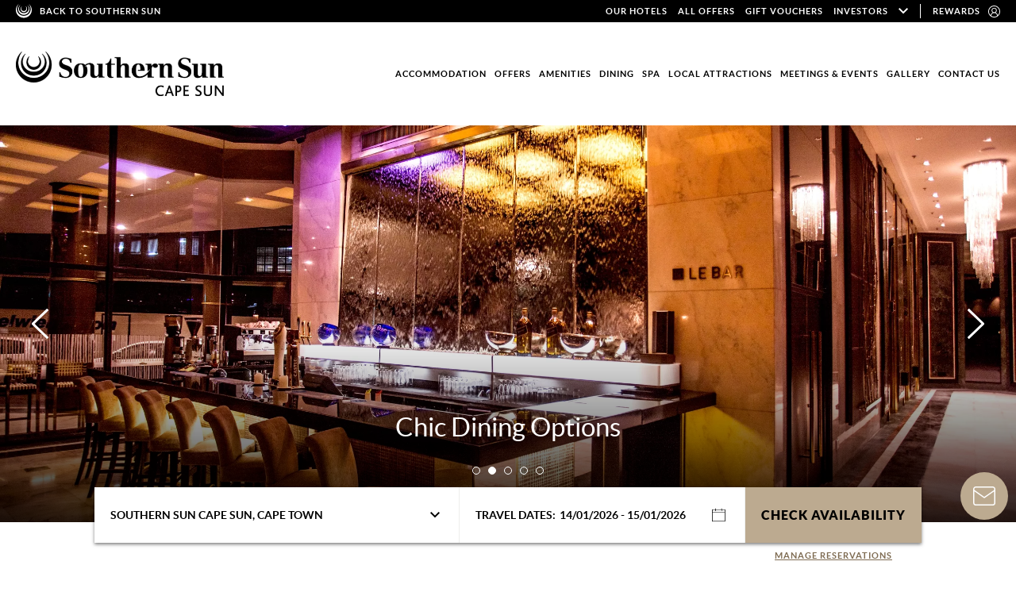

--- FILE ---
content_type: text/html; charset=UTF-8
request_url: https://www.southernsun.com/southern-sun-cape-sun
body_size: 57052
content:
<!DOCTYPE HTML> <html lang="en_US" xmlns:og="http://opengraphprotocol.org/schema/" class="no-js property southern-sun-cape-sun home "> <head> <link rel="stylesheet" href="https://unpkg.com/leaflet@1.9.4/dist/leaflet.css" integrity="sha256-p4NxAoJBhIIN+hmNHrzRCf9tD/miZyoHS5obTRR9BMY=" crossorigin=""> <script src="https://unpkg.com/leaflet@1.9.4/dist/leaflet.js" integrity="sha256-20nQCchB9co0qIjJZRGuk2/Z9VM+kNiyxNV1lvTlZBo=" crossorigin=""></script> <script type="text/javascript" src="https://cdn.jsdelivr.net/gh/hosuaby/Leaflet.SmoothMarkerBouncing@v3.0.3/dist/bundle.js" crossorigin="anonymous"></script> <meta charset="utf-8"> <title>Cape Town City Centre Hotel | Southern Sun Cape Sun | Best Rates</title> <meta name="description" content="Southern Sun Cape Sun Official Site. Experience Cape Town city centre hotel comfort, leading venues, great views, gym, pool, and more. Get best rates direct."> <meta name="robots" content="index, follow, noodp, noydir"> <link rel="canonical" href="https://www.southernsun.com/southern-sun-cape-sun"> <script type="application/ld+json">{"@context":"https:\/\/schema.org","@type":"Hotel","name":"Southern Sun Cape Sun, Cape Town","telephone":"+27 21 488 5100","address":{"@type":"PostalAddress","addressLocality":"Cape Town","addressRegion":"Western Cape","postalCode":"8000","addressCountry":"South Africa"},"geo":{"@type":"GeoCoordinates","latitude":-33.921509999999998,"longitude":18.421880000000002},"hasMap":"https:\/\/www.google.com\/maps\/place\/-33.921510,18.421880","url":"https:\/\/www.southernsun.com\/southern-sun-cape-sun","image":"https:\/\/drsprnoe9nnhf.cloudfront.net\/southernsun-04222022\/cms\/cache\/v2\/5857cb9f6c233.jpg\/700x700\/fit\/80\/78ecf9d559e7fbce2f79252241eda6ef.jpg"}</script> <script type="application/ld+json"> { "@context": "https://schema.org", "@type": "FAQPage", "mainEntity": [{ "@type": "Question", "name": "How much is a room at Southern Sun Cape Sun?", "acceptedAnswer": { "@type": "Answer", "text": "Room rates vary depending on room type, number of guests, and dates of booking. Book your room at Southern Sun Cape Sun direct on southernsun.com and get the best rates. Join the frequentGuest hotel rewards programme for free and enjoy even more savings." } },{ "@type": "Question", "name": "What specials are there at Southern Sun Cape Sun?", "acceptedAnswer": { "@type": "Answer", "text": "Southern Sun have amazing specials throughout the year. To find out the latest offers and deals at Southern Sun Cape Sun, visit the offers page, here." } },{ "@type": "Question", "name": "Do children stay free at Southern Sun Cape Sun?", "acceptedAnswer": { "@type": "Answer", "text": "Yes, up to two children under the age of 18 stay free at Southern Sun Cape Sun when sharing with adults." } },{ "@type": "Question", "name": "Does Southern Sun Cape Sun have good reviews?", "acceptedAnswer": { "@type": "Answer", "text": "Southern Sun Cape Sun is a Tripadvisor awarded hotel and one of the top traveller ranked hotels in Cape Town City Centre." } },{ "@type": "Question", "name": "What time is check-in and check-out at Southern Sun Cape Sun?", "acceptedAnswer": { "@type": "Answer", "text": "You can check-in after 14h00 and check-out is before 11h00 at Southern Sun Cape Sun. Talk to the guest services team about a late check-out or early check-in at Southern Sun Cape Sun if required." } },{ "@type": "Question", "name": "How do I get to Southern Sun Cape Sun?", "acceptedAnswer": { "@type": "Answer", "text": "Southern Sun Cape Sun is conveniently located in Cape Town CBD. You can find a map for Southern Sun Cape Sun here." } },{ "@type": "Question", "name": "What popular attractions are near Southern Sun Cape Sun?", "acceptedAnswer": { "@type": "Answer", "text": "Southern Sun Cape Sun is close to some of the top attractions in [location name]. Guests staying at Southern Sun Cape Sun are close to Table Mountain, Robben Island, Bo Kaap, and Castle of Good Hope." } },{ "@type": "Question", "name": "How can I contact Southern Sun Cape Sun?", "acceptedAnswer": { "@type": "Answer", "text": "The email address for Southern Sun Cape Sun is: sscapesun.reservations@southernsun.com, the phone number is: +27 21 488 5100. The hotel address is: 23 Strand Street, Cape Town, Western Cape, South Africa." } },{ "@type": "Question", "name": "What restaurants are near Southern Sun Cape Sun?", "acceptedAnswer": { "@type": "Answer", "text": "At Southern Sun Cape Sun you can dine in Riempies Restaurant and enjoy drinks at Le Bar and Lounge. Riempies Restaurant serves contemporary dishes with Cape Dutch and spicy Malay influences. You can find out more about the dining options at Southern Sun Cape Sun, here." } },{ "@type": "Question", "name": "Is there breakfast at Southern Sun Cape Sun?", "acceptedAnswer": { "@type": "Answer", "text": "Breakfast is included in room rates at Southern Sun Cape Sun. Guests can enjoy a complimentary daily breakfast buffet at Southern Sun Cape Sun." } },{ "@type": "Question", "name": "Is there parking at Southern Sun Cape Sun?", "acceptedAnswer": { "@type": "Answer", "text": "Yes, there is parking at Southern Sun Cape Sun. Secure undercover parking is available. Please contact the team at Southern Sun Cape Sun for more information." } },{ "@type": "Question", "name": "Is there WiFi at Southern Sun Cape Sun?", "acceptedAnswer": { "@type": "Answer", "text": "Yes, guests at Southern Sun Cape Sun, enjoy free uncapped WiFi during their stay. Find out more about WiFi here." } },{ "@type": "Question", "name": "Does Southern Sun Cape Sun have a swimming pool?", "acceptedAnswer": { "@type": "Answer", "text": "Yes, Southern Sun Cape Sun has a pool. There is an indoor pool for guests." } },{ "@type": "Question", "name": "Does Southern Sun Cape Sun have a gym?", "acceptedAnswer": { "@type": "Answer", "text": "Yes, there is a gym at Southern Sun Cape Sun. Guests can work out in the gym from early until late." } },{ "@type": "Question", "name": "What amenities are available at Southern Sun Cape Sun?", "acceptedAnswer": { "@type": "Answer", "text": "Southern Sun Cape Sun has a swimming pool, gym, business centre, meeting rooms and other great amenities to help you have a memorable stay." } },{ "@type": "Question", "name": "Does Southern Sun Cape Sun have a shuttle service?", "acceptedAnswer": { "@type": "Answer", "text": "Yes, Southern Sun Cape Sun has shuttle service on request. Contact Southern Sun Cape Sun here to find out more about the shuttle schedule and any costs." } },{ "@type": "Question", "name": "Is Southern Sun Cape Sun good for meetings?", "acceptedAnswer": { "@type": "Answer", "text": "Yes, Southern Sun Cape Sun is great for meetings. There are nine adaptable venues to choose from with space for up to 650 delegates." } },{ "@type": "Question", "name": "Is Southern Sun Cape Sun near the beach?", "acceptedAnswer": { "@type": "Answer", "text": "Yes, Southern Sun Cape Sun is a short drive from the beach." } },{ "@type": "Question", "name": "Does Southern Sun Cape Sun have backup power for load shedding?", "acceptedAnswer": { "@type": "Answer", "text": "Yes, Southern Sun Cape Sun has a backup power source that will switch on in case of load shedding or a power outage. Although we will do our best to ensure an uninterrupted power supply at Southern Sun Cape Sun, please check with reception for further information about any impact this may have on the hotel power supply or services and amenities offered at Southern Sun Cape Sun." } }] } </script> <link rel="search" href="https://www.southernsun.com/open-search.xml" type="application/opensearchdescription+xml" title="Content Search"> <script id="consent-js" src="https://d39dm0btjth4kj.cloudfront.net/scripts/consent-banner-southernsun/bundle.js" data-privacy-path="/privacy-policy" async defer></script><meta name="google-site-verification" content="iqehquPxiQhFVNKQTh-KfI8ei_z39MOGILPs4EK8NHo" /> <meta property="og:url" content="https://www.southernsun.com/southern-sun-cape-sun"> <meta property="og:title" content="Cape Town City Centre Hotel | Southern Sun Cape Sun | Best Rates"> <meta property="og:description" content="Southern Sun Cape Sun Official Site. Experience Cape Town city centre hotel comfort, leading venues, great views, gym, pool, and more. Get best rates direct."> <meta property="og:type" content="website"><meta property="og:site_name" content="Southern Sun"><meta property="og:image" content="https://drsprnoe9nnhf.cloudfront.net/southernsun-04222022/cms/cache/v2/57cd6c1a38de3.jpg/1200x630/fit/80/2ee6063de85c450c9f50b88dcd38b79e.jpg"><meta property="og:locale" content="en_US"> <script> var customConsentGiven = false; document.addEventListener("consentGiven", function () { customConsentGiven = true; }); </script> <link rel="preload" href="//drsprnoe9nnhf.cloudfront.net/southernsun-04222022/cms/cache/v2/5857ddd5d72a5.jpg/360x220/fit;c:0,0,2500,1401/80/edebb79d3d9fb3161aa7619cbc05b1b8.jpg" as="image"> <meta name="SKYPE_TOOLBAR" content="SKYPE_TOOLBAR_PARSER_COMPATIBLE"> <meta name="viewport" content="width=device-width, initial-scale=1, user-scalable=0"> <link href="/skins/skin-prodsouthernsun/favicon.ico" rel="shortcut icon" type="image/x-icon"> <style> a,abbr,acronym,address,applet,article,aside,audio,b,big,blockquote,body,canvas,caption,center,cite,code,dd,del,details,dfn,div,dl,dt,em,embed,fieldset,figcaption,figure,footer,form,h1,h2,h3,h4,h5,h6,header,hgroup,html,i,iframe,img,ins,kbd,label,legend,li,mark,menu,nav,object,ol,output,p,pre,q,ruby,s,samp,section,small,span,strike,strong,sub,summary,sup,table,tbody,td,tfoot,th,thead,time,tr,tt,u,ul,var,video{border:0;font-size:100%;font:inherit;margin:0;padding:0;vertical-align:baseline}article,aside,details,figcaption,figure,footer,header,hgroup,menu,nav,section{display:block}body{line-height:1}ol,ul{list-style:none}blockquote,q{quotes:none}blockquote:after,blockquote:before,q:after,q:before{content:"";content:none}html:not(.keyboard-navigation) :focus{outline:none}table{border-collapse:collapse;border-spacing:0}input::-moz-focus-inner{border:0;padding:0}input::-ms-clear,input::-ms-reveal{display:none}legend{display:none}@font-face{font-display:swap;font-family:Lato WF;font-style:normal;font-weight:100;src:url(/skins/skin-prodsouthernsun/1764858262/assets/desktop/fonts/lato-thin-webfont.woff2) format("woff2"),url(/skins/skin-prodsouthernsun/1764858262/assets/desktop/fonts/lato-thin-webfont.woff) format("woff")}@font-face{font-display:swap;font-family:Lato WF;font-style:italic;font-weight:100;src:url(/skins/skin-prodsouthernsun/1764858262/assets/desktop/fonts/lato-thinitalic-webfont.woff2) format("woff2"),url(/skins/skin-prodsouthernsun/1764858262/assets/desktop/fonts/lato-thinitalic-webfont.woff) format("woff")}@font-face{font-display:swap;font-family:Lato WF;font-style:normal;font-weight:300;src:url(/skins/skin-prodsouthernsun/1764858262/assets/desktop/fonts/lato-light-webfont.woff2) format("woff2"),url(/skins/skin-prodsouthernsun/1764858262/assets/desktop/fonts/lato-light-webfont.woff) format("woff")}@font-face{font-display:swap;font-family:Lato WF;font-style:italic;font-weight:300;src:url(/skins/skin-prodsouthernsun/1764858262/assets/desktop/fonts/lato-lightitalic-webfont.woff2) format("woff2"),url(/skins/skin-prodsouthernsun/1764858262/assets/desktop/fonts/lato-lightitalic-webfont.woff) format("woff")}@font-face{font-display:swap;font-family:Lato WF;font-style:normal;font-weight:400;src:url(/skins/skin-prodsouthernsun/1764858262/assets/desktop/fonts/lato-regular-webfont.woff2) format("woff2"),url(/skins/skin-prodsouthernsun/1764858262/assets/desktop/fonts/lato-regular-webfont.woff) format("woff")}@font-face{font-display:swap;font-family:Lato WF;font-style:italic;font-weight:400;src:url(/skins/skin-prodsouthernsun/1764858262/assets/desktop/fonts/lato-italic-webfont.woff2) format("woff2"),url(/skins/skin-prodsouthernsun/1764858262/assets/desktop/fonts/lato-italic-webfont.woff) format("woff")}@font-face{font-display:swap;font-family:Lato WF;font-style:normal;font-weight:700;src:url(/skins/skin-prodsouthernsun/1764858262/assets/desktop/fonts/lato-bold-webfont.woff2) format("woff2"),url(/skins/skin-prodsouthernsun/1764858262/assets/desktop/fonts/lato-bold-webfont.woff) format("woff")}@font-face{font-display:swap;font-family:Lato WF;font-style:italic;font-weight:700;src:url(/skins/skin-prodsouthernsun/1764858262/assets/desktop/fonts/lato-bolditalic-webfont.woff2) format("woff2"),url(/skins/skin-prodsouthernsun/1764858262/assets/desktop/fonts/lato-bolditalic-webfont.woff) format("woff")}@font-face{font-display:swap;font-family:Lato WF;font-style:normal;font-weight:900;src:url(/skins/skin-prodsouthernsun/1764858262/assets/desktop/fonts/lato-black-webfont.woff2) format("woff2"),url(/skins/skin-prodsouthernsun/1764858262/assets/desktop/fonts/lato-black-webfont.woff) format("woff")}@font-face{font-display:swap;font-family:Lato WF;font-style:italic;font-weight:900;src:url(/skins/skin-prodsouthernsun/1764858262/assets/desktop/fonts/lato-blackitalic-webfont.woff2) format("woff2"),url(/skins/skin-prodsouthernsun/1764858262/assets/desktop/fonts/lato-blackitalic-webfont.woff) format("woff")}@font-face{font-display:swap;font-family:Tripadvisor_regular;font-style:normal;font-weight:400;src:url(/skins/skin-prodsouthernsun/1764858262/assets/desktop/fonts/tripadvisor_regular.woff2) format("woff2"),url(/skins/skin-prodsouthernsun/1764858262/assets/desktop/fonts/tripadvisor_regular.woff) format("woff")}html{box-sizing:border-box}*,:after,:before{box-sizing:inherit}html{color:#000}body{overflow-y:scroll;position:relative;transition:padding-top .35s}.scrollbar-locked body{overflow:hidden;padding-right:5px}.no-topimage body{padding-top:130px}@media only screen and (max-width:1023px){.no-topimage body{padding-top:50px}}@media only screen and (min-width:1024px){.scrolled-header-view.no-topimage body{padding-top:70px}}body,button,html,input,textarea{-webkit-font-smoothing:antialiased;-moz-osx-font-smoothing:grayscale;font-family:Lato WF,sans-serif,Arial;font-variant-ligatures:no-common-ligatures}svg:not(:root){fill:none;stroke:none;height:100%;overflow:hidden;width:100%}button,input,select,textarea{background:none;border:none;border-radius:0;margin:0;padding:0}button,input[type=submit]{-webkit-appearance:none;-moz-appearance:none}@media only screen and (max-width:767px){input[type=text],textarea{-webkit-appearance:none;-moz-appearance:none;appearance:none}}button,input:not([type=checkbox]):not([type=radio]),textarea{background:none;border:none;border-radius:0}.button,a,button,input[type=submit]{cursor:pointer;transition:color .35s,background-color .35s,border-color .35s}a{color:#7e6b51;transition:color .35s}a:hover{color:#000}a b{font-weight:700}strong{font-weight:600}@media only screen and (min-width:1024px){::-webkit-scrollbar{width:5px}::-webkit-scrollbar-track{background:#edeeec}::-webkit-scrollbar-thumb{background:#000}::-moz-selection{background:hsla(35,25%,65%,.3);color:#fff}::selection{background:hsla(35,25%,65%,.3);color:#fff}}.no-select{user-select:none!important;-o-user-select:none!important;-moz-user-select:none!important;-webkit-user-select:none!important;-ms-user-select:none!important}img.lazy-load:not([src]),img.lazy-load[src=""]{opacity:0}.center-column{margin:0 auto;max-width:1800px;padding:0 80px;position:relative}.center-column.no-max-width{max-width:none}@media only screen and (min-width:768px) and (max-width:1023px){.center-column{padding:0 40px}}@media only screen and (max-width:767px){.center-column{padding:0 20px}}select{-webkit-appearance:none;-moz-appearance:none;-o-appearance:none;appearance:none;background:none;background:#edeeec;border:none;border-radius:0;color:#000;display:inline-block;font:700 11px/44px Lato WF,sans-serif,Arial;height:44px;letter-spacing:1.5px;padding:0 15px;position:relative;text-align:left;text-transform:uppercase;transition:color .35s,background-color .35s}@media only screen and (max-width:767px){select{height:33px;line-height:33px}}select::-ms-expand{display:none}.select-wrapper{display:inline-block;max-width:100%;position:relative}.select-wrapper select{padding-right:45px;width:100%}@media only screen and (max-width:767px){.select-wrapper select{padding-right:30px}}.select-wrapper .select-icon{pointer-events:none;position:absolute;right:15px;top:50%;transform:translateY(-50%)}.category-selector{font-size:0;margin:0 0 20px;text-align:center}.category-selector .button{margin:0 5px 10px}@media only screen and (max-width:767px){.category-selector .button{display:none}}.category-selector .select-wrapper{display:none}@media only screen and (max-width:767px){.category-selector .select-wrapper{display:inline-block}}.full-screen-loading-overlay{background:rgba(0,0,0,.7);height:100%;left:0;opacity:0;position:fixed;top:0;transition:opacity .35s,visibility .35s;visibility:hidden;width:100%;z-index:9999}.full-screen-loading-overlay:before{animation:loading-icon-spin 1.2s linear infinite;border-color:#bcaa90 transparent;border-radius:50%;border-style:solid;border-width:3px;content:" ";height:24px;left:50%;margin:-12px 0 0 -12px;position:absolute;top:50%;width:24px}.full-screen-loading-overlay.visible{opacity:1;visibility:visible}.loading:before{animation:loading-icon-spin 1.2s linear infinite;border-color:#bcaa90 transparent;border-radius:50%;border-style:solid;border-width:3px;content:" ";height:24px;left:50%;margin:-12px 0 0 -12px;position:absolute;top:50%;width:24px}.loading>*{opacity:0}.loading:before{opacity:1}@media (min-width:768px){html:not(.no-js) .fade-on-scroll{opacity:0;transform:translateY(50px);transition-duration:.75s;transition-property:transform,opacity;transition-timing-function:ease}html:not(.no-js) .fade-on-scroll.from-left{transform:translate(-50px)}html:not(.no-js) .fade-on-scroll.from-right{transform:translate(50px)}html:not(.no-js) .fade-on-scroll.visible{opacity:1;transform:translate(0)}}.screen-reader-only{clip:rect(1px,1px,1px,1px)!important;word-wrap:normal!important;border:0!important;clip-path:inset(50%)!important;height:1px!important;margin:-1px!important;overflow:hidden!important;padding:0!important;position:absolute!important;width:1px!important}.object-fit{height:100%;left:0;-o-object-fit:cover;object-fit:cover;-o-object-position:50% 50%;object-position:50% 50%;position:absolute;top:0;width:100%;z-index:0}.scrollbar-measure{height:100px;overflow:scroll;position:absolute;top:-9999px;width:100px}.hidden,.hide{display:none!important}@media only screen and (max-width:767px){.hidden-on-mobile:not(.soft-hide),.hide-on-mobile:not(.soft-hide){display:none!important}.hidden-on-mobile.soft-hide,.hide-on-mobile.soft-hide{left:-9999px!important;max-height:100%;max-width:100%;overflow:hidden!important;pointer-events:none!important;position:absolute!important;top:-9999px!important;visibility:hidden!important;z-index:-1}}@media only screen and (min-width:768px) and (max-width:1023px){.hidden-on-tablet:not(.soft-hide),.hide-on-tablet:not(.soft-hide){display:none!important}.hidden-on-tablet.soft-hide,.hide-on-tablet.soft-hide{left:-9999px!important;max-height:100%;max-width:100%;overflow:hidden!important;pointer-events:none!important;position:absolute!important;top:-9999px!important;visibility:hidden!important;z-index:-1}}@media only screen and (max-width:1023px){.hidden-on-mobile-devices:not(.soft-hide),.hide-on-mobile-devices:not(.soft-hide){display:none!important}.hidden-on-mobile-devices.soft-hide,.hide-on-mobile-devices.soft-hide{left:-9999px!important;max-height:100%;max-width:100%;overflow:hidden!important;pointer-events:none!important;position:absolute!important;top:-9999px!important;visibility:hidden!important;z-index:-1}}@media only screen and (min-width:1024px){.hidden-on-desktop:not(.soft-hide),.hide-on-desktop:not(.soft-hide){display:none!important}.hidden-on-desktop.soft-hide,.hide-on-desktop.soft-hide{left:-9999px!important;max-height:100%;max-width:100%;overflow:hidden!important;pointer-events:none!important;position:absolute!important;top:-9999px!important;visibility:hidden!important;z-index:-1}}.LPMcontainer{bottom:3%!important;margin:0!important;right:40px!important;transform:translateX(50%)!important}@media only screen and (min-width:1366px){.LPMcontainer{right:60px!important}}.scroll-to-top{background:#d2ecdb;bottom:130px;cursor:pointer;height:40px;opacity:0;position:fixed;right:40px;transform:translateX(50%);transition:background .35s,opacity .35s,visibility .35s;visibility:hidden;width:40px;z-index:50}@media only screen and (min-width:1366px){.scroll-to-top{right:60px}}@media only screen and (max-width:767px){.scroll-to-top{bottom:105px}}.scroll-to-top .svg-icon svg{stroke:#000}.scroll-to-top:hover{background:rgba(210,236,219,.7)}.scroll-to-top-visible:not(.booking-visible) .scroll-to-top{opacity:1;visibility:visible}.scroll-to-top .arrow-icon{height:22px;left:14px;position:absolute;top:9px;width:12px}.notification{background:#bcaa90;color:#fff;margin-bottom:17px;margin-left:0!important;padding:20px}.notification>p{display:inline-block}.notification>.close{float:right;font-size:20px}.notification strong{color:#fff!important}.notification.error .status{color:#d83e24!important}.notification.success .status{color:#3c763d!important}ul.error{background-color:#fafafa;padding:20px}body,html{font-size:16px;line-height:1.5em}@media only screen and (max-width:767px){body,html{font-size:14px}}.circled-arrow-link{color:#000;display:inline-block;font:700 11px/26px Lato WF,sans-serif,Arial;letter-spacing:1.5px;max-width:100%;min-height:25px;overflow:hidden;padding-right:35px;position:relative;text-decoration:none;text-overflow:ellipsis;text-transform:uppercase;white-space:nowrap}.circled-arrow-link .circled-arrow-icon{height:25px;position:absolute;right:0;top:50%;transform:translateY(-50%);width:25px}.circled-arrow-link .circled-arrow-icon svg{fill:#000}.circled-arrow-link.to-left{padding-left:35px;padding-right:0}.circled-arrow-link.to-left .circled-arrow-icon{left:0;right:auto;transform:translateY(-50%) rotate(180deg)}.circled-arrow-link.white{color:#fff}.circled-arrow-link.white .circled-arrow-icon svg{fill:#fff}.circled-arrow-link:hover{color:#bcaa90}.circled-arrow-link:hover .circled-arrow-icon svg{fill:#bcaa90}.button,[id*=form_form_] input[type=submit],input[type=submit].button{background:#000;color:#fff;display:inline-block;font:900 14px/50px Lato WF,sans-serif,Arial;height:50px;letter-spacing:1px;margin:0;max-width:100%;overflow:visible;overflow:hidden;padding:0 20px;position:relative;text-align:center;-moz-text-align-last:auto;text-align-last:auto;text-decoration:none;text-overflow:ellipsis;text-transform:uppercase;white-space:nowrap}@media only screen and (min-width:1366px){.button,[id*=form_form_] input[type=submit],input[type=submit].button{min-width:130px}}@media only screen and (max-width:767px){.button,[id*=form_form_] input[type=submit],input[type=submit].button{font-size:12px;height:38px;line-height:38px;padding:0 14px}}.button.active,.button:active,.button:hover,[id*=form_form_] input[type=submit].active,[id*=form_form_] input[type=submit]:active,[id*=form_form_] input[type=submit]:hover,input[type=submit].button.active,input[type=submit].button:active,input[type=submit].button:hover{background-color:#bcaa90;color:#000}.button.pdf-button,[id*=form_form_] input[type=submit].pdf-button,input[type=submit].button.pdf-button{align-items:center;display:inline-flex;font:700 12px/40px Lato WF,sans-serif,Arial;height:40px;justify-content:space-between;letter-spacing:normal;padding:0 14px}@media only screen and (min-width:1366px){.button.pdf-button,[id*=form_form_] input[type=submit].pdf-button,input[type=submit].button.pdf-button{min-width:175px}}.button.pdf-button .pdf-alt-icon,[id*=form_form_] input[type=submit].pdf-button .pdf-alt-icon,input[type=submit].button.pdf-button .pdf-alt-icon{height:24px;margin-left:15px;width:20px}.button.pdf-button .pdf-alt-icon svg,[id*=form_form_] input[type=submit].pdf-button .pdf-alt-icon svg,input[type=submit].button.pdf-button .pdf-alt-icon svg{fill:#fff}.button.pdf-button.active .pdf-alt-icon svg,.button.pdf-button:active .pdf-alt-icon svg,.button.pdf-button:hover .pdf-alt-icon svg,[id*=form_form_] input[type=submit].pdf-button.active .pdf-alt-icon svg,[id*=form_form_] input[type=submit].pdf-button:active .pdf-alt-icon svg,[id*=form_form_] input[type=submit].pdf-button:hover .pdf-alt-icon svg,input[type=submit].button.pdf-button.active .pdf-alt-icon svg,input[type=submit].button.pdf-button:active .pdf-alt-icon svg,input[type=submit].button.pdf-button:hover .pdf-alt-icon svg{fill:#000}.button.circled-arrow-button,[id*=form_form_] input[type=submit].circled-arrow-button,input[type=submit].button.circled-arrow-button{font-size:11px;font-weight:700;letter-spacing:1.5px;padding-right:55px}.button.circled-arrow-button .circled-arrow-icon,[id*=form_form_] input[type=submit].circled-arrow-button .circled-arrow-icon,input[type=submit].button.circled-arrow-button .circled-arrow-icon{height:25px;position:absolute;right:20px;top:50%;transform:translateY(-50%);width:25px}.button.circled-arrow-button .circled-arrow-icon svg,[id*=form_form_] input[type=submit].circled-arrow-button .circled-arrow-icon svg,input[type=submit].button.circled-arrow-button .circled-arrow-icon svg{fill:#fff}@media only screen and (max-width:767px){.button.circled-arrow-button,[id*=form_form_] input[type=submit].circled-arrow-button,input[type=submit].button.circled-arrow-button{padding:0 45px 0 12px}.button.circled-arrow-button .circled-arrow-icon,[id*=form_form_] input[type=submit].circled-arrow-button .circled-arrow-icon,input[type=submit].button.circled-arrow-button .circled-arrow-icon{right:12px}}.button.circled-arrow-button.active .circled-arrow-icon svg,.button.circled-arrow-button:active .circled-arrow-icon svg,.button.circled-arrow-button:hover .circled-arrow-icon svg,[id*=form_form_] input[type=submit].circled-arrow-button.active .circled-arrow-icon svg,[id*=form_form_] input[type=submit].circled-arrow-button:active .circled-arrow-icon svg,[id*=form_form_] input[type=submit].circled-arrow-button:hover .circled-arrow-icon svg,input[type=submit].button.circled-arrow-button.active .circled-arrow-icon svg,input[type=submit].button.circled-arrow-button:active .circled-arrow-icon svg,input[type=submit].button.circled-arrow-button:hover .circled-arrow-icon svg{fill:#000}.content-to-expand{display:none;margin-bottom:20px}.content-to-expand:last-child{margin-bottom:0}@media only screen and (min-width:1024px){.expand-content-trigger.for-mobile-only,.expand-content-trigger.for-mobile-only+.content-to-expand+.collapse-content-trigger{display:none}.expand-content-trigger.for-mobile-only+.content-to-expand{display:block}}.vertical-divider{background:#7e6b51;border:none;color:#7e6b51;display:block;height:100%;margin:0 15px;width:1px}@media only screen and (min-width:1366px){.vertical-divider{margin:0 25px}}.close-button .text{font:700 12px/24px Lato WF,sans-serif,Arial;text-transform:uppercase;vertical-align:top}.close-button .close-icon{height:24px;width:24px}.close-button .text+.close-icon{margin-left:10px}.additional-page-section{margin:50px 0}@media only screen and (min-width:1024px){.additional-page-section{margin:80px 0}}.additional-page-section:last-of-type{margin-bottom:0}.additional-page-section .center-column+.center-column,.additional-page-section .content-wrapper+*,.additional-page-section .content-wrapper+script+*{margin-top:40px}@media only screen and (min-width:1024px) and (max-height:900px){.additional-page-section .center-column+.center-column,.additional-page-section .content-wrapper+*,.additional-page-section .content-wrapper+script+*{margin-top:25px}}@media only screen and (max-width:767px){.additional-page-section .center-column+.center-column,.additional-page-section .content-wrapper+*,.additional-page-section .content-wrapper+script+*{margin-top:25px}}.additional-page-section .section-content .top-bar{align-items:center;display:flex;justify-content:space-between}@media only screen and (max-width:767px){.additional-page-section .section-content .top-bar{flex-wrap:wrap;justify-content:center}}.additional-page-section .section-content .top-bar:not(:last-child){margin-bottom:20px}.additional-page-section .section-content .top-bar .section-title{margin-bottom:0}@media only screen and (max-width:767px){.additional-page-section .section-content .top-bar .section-title{flex-shrink:0;width:100%}.additional-page-section .section-content .top-bar .section-title:not(:first-child){margin-top:20px}}.additional-page-section .section-content .top-bar .select-wrapper{margin-left:auto}@media only screen and (max-width:767px){.additional-page-section .section-content .top-bar .select-wrapper{margin:0 auto}.additional-page-section .section-content .top-bar .select-wrapper:not(:first-child){margin-top:20px}}.additional-page-section .section-content .top-bar .select-wrapper select{background:#000;color:#fff}.additional-page-section .section-content .top-bar .select-wrapper .svg-icon svg{fill:#fff}.additional-page-section .section-content .top-bar .section-link{color:#000}.additional-page-section .section-content .top-bar .section-link:hover{text-decoration:none}@media only screen and (max-width:767px){.additional-page-section .section-content .top-bar .section-link{width:100%}.additional-page-section .section-content .top-bar .section-link:not(:first-child){margin-top:20px}}.additional-page-section .section-content .top-bar .select-wrapper+.section-link{margin-left:30px}@media only screen and (max-width:767px){.additional-page-section .section-content .top-bar .select-wrapper+.section-link{margin-left:0}}.info-card{background-color:#e2f0f3;display:flex;flex-direction:column;font-size:0;line-height:0;position:relative}.info-card .thumbnail{background-position:50%;background-repeat:no-repeat;background-size:cover;display:flex;flex-grow:0;flex-shrink:0;width:100%}.info-card .thumbnail:before{content:"";height:0;padding-bottom:100%;width:0}.info-card .thumbnail .sub-title{background:linear-gradient(180deg,rgba(0,0,0,.5) 0,transparent);color:#fff;flex-shrink:0;font-size:1.76vw;font-weight:700;line-height:1;padding:14px 16px;text-transform:uppercase;width:100%}@media (max-width:1136.3636363636px){.info-card .thumbnail .sub-title{font-size:20px}}@media (min-width:1363.6363636364px){.info-card .thumbnail .sub-title{font-size:24px}}@media only screen and (max-width:767px){.info-card .thumbnail .sub-title{font-size:20px;padding:11px 15px}}.info-card .info{flex-shrink:0;padding:25px 16px;width:100%}@media only screen and (max-width:767px){.info-card .info{padding:15px}}.info-card .info a{color:#000}.info-card .info a:hover{color:#7e6b51!important}.info-card .content{font-size:16px;font-weight:300;line-height:1.5em}@media only screen and (max-width:767px){.info-card .content{font-size:14px}}.info-card .title{font-size:1.18vw;font-weight:700;line-height:1.25em;text-transform:uppercase}@media (max-width:1271.186440678px){.info-card .title{font-size:15px}}@media (min-width:1355.9322033898px){.info-card .title{font-size:16px}}.info-card .title:not(:last-child){margin-bottom:10px}@media only screen and (max-width:767px){.info-card .title{font-size:15px}}.info-card p:not(:last-child){margin-bottom:10px}.info-card .property-email,.info-card .property-phone{display:block;font-size:14px;line-height:1.5em}@media only screen and (max-width:767px){.info-card .property-email,.info-card .property-phone{font-size:12px}}.info-card nav{align-items:center;display:flex;justify-content:space-between}.info-card nav:not(:first-child){margin-top:20px}.info-card .learn-more-link{display:inline-block;margin-bottom:10px}.info-card .price-range{font-size:1.32vw;font-weight:300;line-height:1.111em;margin-bottom:10px}@media (max-width:1136.3636363636px){.info-card .price-range{font-size:15px}}@media (min-width:1363.6363636364px){.info-card .price-range{font-size:18px}}@media only screen and (max-width:767px){.info-card .price-range{font-size:15px}}.info-card .stick-to-bottom-button{flex-shrink:0;margin-top:auto;width:100%}.info-cards-list{display:flex;flex-wrap:wrap;margin:-20px -10px}@media only screen and (max-width:767px){.info-cards-list{margin:0}}.info-cards-list .info-card{margin:20px 10px;width:calc(33.33% - 20px)}@media only screen and (min-width:768px) and (max-width:1023px){.info-cards-list .info-card{width:calc(50% - 20px)}}@media only screen and (max-width:767px){.info-cards-list .info-card{margin:10px 0;width:100%}}.price{color:inherit;display:inline-block;font:300 24px/1 Lato WF,sans-serif,Arial;text-decoration:none}@media only screen and (max-width:767px){.price{font-size:20px}}.colored-rectangles{display:flex;margin:-10px;max-width:664px}@media only screen and (max-width:767px){.colored-rectangles{margin:-5px}}@media only screen and (max-width:449px){.colored-rectangles{flex-wrap:wrap;margin:0}}.colored-rectangles .rectangle{background:#b8954d;color:#000;flex-grow:0;flex-shrink:0;margin:10px;padding:15px;text-align:center;text-transform:uppercase;width:calc(33.33% - 20px)}.colored-rectangles .rectangle:nth-child(2){background:#6a757c;color:#fff}.colored-rectangles .rectangle:nth-child(3){background:#000;color:#fff}@media only screen and (max-width:767px){.colored-rectangles .rectangle{margin:5px;padding:10px 5px;width:calc(33.33% - 10px)}}@media only screen and (max-width:449px){.colored-rectangles .rectangle{margin:5px 0;width:100%}}.colored-rectangles .title{color:inherit;font:900 20px/16px Lato WF,sans-serif,Arial;margin:0}@media only screen and (max-width:767px){.colored-rectangles .title{font-size:14px}}.colored-rectangles .text{display:inline-block;line-height:1;margin-top:5px}@media only screen and (max-width:767px){.colored-rectangles .text{font-size:10px}}.dineplan-widget-container{display:inline-block;float:right;padding:5px}@media only screen and (max-width:767px){.dineplan-widget-container{float:none}}.visually-hidden{clip:rect(1px,1px,1px,1px)!important;word-wrap:normal!important;border:0!important;clip-path:inset(50%)!important;height:1px!important;margin:-1px!important;overflow:hidden!important;padding:0!important;position:absolute!important;width:1px!important}#form-lightbox-icon{background-color:#000;background-position:50% 50%;background-repeat:no-repeat;border-radius:50%;bottom:65px;height:60px;position:fixed;right:10px;transition:all .35s;width:60px;z-index:99}.property #form-lightbox-icon{background-color:#bcaa90}#form-lightbox-icon:hover{opacity:.8}@media only screen and (max-width:1200px){#form-lightbox-icon{bottom:130px}.window-scrolled #form-lightbox-icon{bottom:65px}}@media only screen and (min-width:1366px){#form-lightbox-icon{right:30px}}@media only screen and (min-width:768px) and (max-width:1023px){#form-lightbox-icon{bottom:65px}}@media only screen and (max-width:767px){#form-lightbox-icon{bottom:56px;height:40px;right:20px;width:40px}.window-scrolled #form-lightbox-icon{bottom:56px}}.timesharing{cursor:pointer}.sub-brands-list-wrap-sub-link a{text-decoration:none}.sub-brands-list-wrap-sub-link{background-color:#fff;border:2px solid #bcaa90;bottom:30%;display:none;left:88%;line-height:30px;padding:35px 15px;position:relative;transition:left .35s;width:270px;z-index:1}@media only screen and (max-width:767px){.sub-brands-list-wrap-sub-link{left:20%;padding:20px 15px;width:200px}}@media only screen and (min-width:768px) and (max-width:1023px){.sub-brands-list-wrap-sub-link{bottom:33%;left:100%;width:230px}}@media only screen and (min-width:1366px){.sub-brands-list-wrap-sub-link{left:80%}}.sub-brands-list-wrap-sub-link:before{border-bottom:20px solid transparent;border-right:20px solid #bcaa90;border-top:20px solid transparent;bottom:20px;content:"";height:0;position:absolute;right:100%;width:0}@media only screen and (max-width:767px){.sub-brands-list-wrap-sub-link:before{bottom:93%;right:50%;rotate:90deg}}#no-results-message{color:#000;font-size:18px;font-weight:700;line-height:32px;min-height:110px}html[class] body #hebs-consent#hebs-consent{bottom:0;font-family:Lato,Arial,sans-serif;position:fixed;top:auto;z-index:100}html[class] body #hebs-consent#hebs-consent h2{color:#bcaa90}html[class] body #hebs-consent#hebs-consent button[type=submit]{background-color:#bcaa90;font-family:Lato WF,sans-serif,Arial!important}html[class] body #hebs-consent#hebs-consent:after{display:none}html body #hebs-consent .consent-wrapper{align-items:center!important;padding:14px 30px!important}html body #hebs-consent h2{font-size:16px!important}html body #hebs-consent p{font-size:11px!important}html body #hebs-consent button[type=submit]{font-size:14px!important;line-height:39px!important;min-width:250px!important}html body #hebs-consent .agree-to-all{margin-bottom:0!important}.slideshow-container{display:block;position:relative}.slideshow{overflow:hidden;position:relative;z-index:10}.slideshow-wrapper{display:flex}.slide,.slideshow-wrapper{height:100%;width:100%}.slideshow-button{cursor:pointer;height:38px;overflow:hidden;position:absolute;text-indent:-9999px;top:50%;transform:translateY(-50%);transition:opacity .35s;width:21px;z-index:20}@media only screen and (max-width:767px){.slideshow-button.next,.slideshow-button.previous{background-color:#fff;height:30px;opacity:.6;width:25px}.slideshow-button.next svg,.slideshow-button.previous svg{stroke:#000;height:15px;top:50%;transform:translateY(-50%)}.slideshow-button.previous{left:0}.slideshow-button.next{right:0}}.slideshow-button:active,.slideshow-button:hover{opacity:.7}.slideshow-button.swiper-button-disabled{opacity:.1}.slideshow-button.swiper-button-lock{display:none}.slideshow-button svg{stroke:#000;stroke-width:3px;height:100%;left:0;position:absolute;top:0;width:100%}.slideshow-button.previous{left:30px;transform:translateY(-50%) rotate(180deg)}@media only screen and (min-width:768px) and (max-width:1023px){.slideshow-button.previous{left:10px}}@media only screen and (max-width:767px){.slideshow-button.previous{left:0}}.slideshow-button.next{right:30px}@media only screen and (min-width:768px) and (max-width:1023px){.slideshow-button.next{right:10px}}@media only screen and (max-width:767px){.slideshow-button.next{right:0}}.slideshow-button.small{height:19px;width:10px}@media only screen and (min-width:768px){.slideshow-button.white svg{stroke:#fff}}.slideshow-pagination{font-size:0;line-height:0;margin:0 auto;text-align:center;white-space:nowrap;z-index:20}.slideshow-pagination.hidden{display:none}.slideshow-pagination.fixed{bottom:20px;left:50%;position:absolute;transform:translateX(-50%)}.slideshow-pagination>*{cursor:pointer;display:inline-block;position:relative;transition:background .35s}.slideshow-pagination>.swiper-pagination-text{color:#000;margin:5px 0}.slideshow-pagination>.swiper-pagination-text.swiper-pagination-text-active,.slideshow-pagination>.swiper-pagination-text:hover{color:#7e6b51;text-decoration:underline}.slideshow-pagination>.swiper-pagination-text+.swiper-pagination-text{margin-left:20px}@media only screen and (max-width:767px){.slideshow-pagination>.swiper-pagination-text+.swiper-pagination-text{margin-left:10px}}.slideshow-pagination>.swiper-pagination-bullet{border:1px solid #000;border-radius:50%;height:10px;margin:0 5px;width:10px}.slideshow-pagination>.swiper-pagination-bullet.swiper-pagination-bullet-active,.slideshow-pagination>.swiper-pagination-bullet:hover{background:#000}.slideshow-pagination>:only-child{display:none}.slideshow-pagination.white>*{border-color:#fff}.slideshow-pagination.white>.swiper-pagination-bullet-active,.slideshow-pagination.white>:hover{background:#fff}.mobile-only{display:none}@media only screen and (max-width:1023px){.mobile-only{display:block}.mobile-only img{height:560px}}.desktop-only{display:block}@media only screen and (max-width:1023px){.desktop-only{display:none}}svg.svg-collection{display:none}.svg-icon{display:inline-block;position:relative}.svg-icon svg{fill:#000;height:100%;left:0;pointer-events:none;position:absolute;right:0;top:0;transition:fill .35s,stoke .35s;width:100%}.property .logout-rewards-link .login-icon svg{fill:#fff!important}.arrow-icon{height:16px;transform-origin:center;width:9px}.arrow-icon.to-bottom{transform:rotate(90deg)}.arrow-icon.to-top{transform:rotate(-90deg)}.arrow-icon svg{fill:none;stroke:#000;stroke-width:2px}.select-icon{height:8px;width:12px}.calendar-icon{height:17px;width:17px}.bold-arrow-icon{height:12px;width:8px}.bold-arrow-icon.to-bottom{transform:rotate(90deg)}.bold-arrow-icon.to-top{transform:rotate(-90deg)}.login-icon{height:32px;width:32px}.close-icon{height:20px;width:20px}.list-icon{height:15px;width:22px}.map-icon{height:21px;width:16px}.map-icon svg{fill:none;stroke:#000}.grid-icon{height:16px;width:16px}.phone-icon{height:28px;width:28px}.envelope-icon{height:23px;width:26px}.manager-icon{height:28px;width:20px}.hours-icon{height:28px;width:28px}.menu-icon{height:28px;width:25px}.gps-icon{height:24px;width:28px}.chef-icon{height:28px;width:22px}.pdf-icon{height:28px;width:24px}.pdf-alt-icon{height:33px;width:28px}.minus-icon,.plus-icon{width:38px}.expand-icon{height:30px;width:30px}.expand-icon svg{fill:#7e6b51}.info-icon{height:13px;width:13px}.info-icon svg{fill:#999}.gallery-icon{height:21px;width:24px}.gallery-icon svg{fill:#7e6b51}#tripadvisor-logo-short .st0{fill:#fbdc8e}#tripadvisor-logo-short .st1{fill:#fff}#tripadvisor-logo-short .st2{fill:#a92736}#tripadvisor-logo-short .st3{fill:#548d40}#tripadvisor-logo-short .st4{fill:#0e0d0c}.tripadvisor-logo-short{height:12px;width:20px}.support-top-bar{align-items:center;background:#000;color:#fff;display:flex;font:700 11px/18px Lato WF,sans-serif;height:28px;justify-content:flex-start;left:0;letter-spacing:1px;padding:0 20px;position:fixed;right:0;text-transform:uppercase;top:0;z-index:110}@media only screen and (min-width:1366px){.support-top-bar{padding:0 30px}}.scrollbar-locked .support-top-bar{right:5px}.support-top-bar .back-to-corporate-link{color:inherit;font:inherit;margin-right:auto;text-decoration:none}.support-top-bar .back-to-corporate-link:hover{text-decoration:underline}.support-top-bar .back-to-corporate-link svg{fill:#fff;display:inline-block;margin-right:10px;max-height:20px;max-width:20px;vertical-align:middle}.support-top-bar .back-to-corporate-link span{vertical-align:middle}@media only screen and (max-width:1023px){.support-top-bar .back-to-corporate-link span{display:none}}.support-top-bar .vertical-divider{background-color:#fff;border:none;display:block;flex-shrink:0;height:18px;margin:0 15px;width:1px}@media only screen and (min-width:1366px){.support-top-bar .vertical-divider{margin:0 25px}}@media only screen and (max-width:1023px){.support-top-bar .vertical-divider{display:none}}.support-top-bar .logout-rewards-link,.support-top-bar .profile-rewards-link,.support-top-bar .rewards-link,.support-top-bar .rewards-widget-trigger{color:inherit;display:block;font:inherit;margin-left:10px;position:relative;text-decoration:none;text-transform:uppercase}@media only screen and (min-width:1366px){.support-top-bar .logout-rewards-link,.support-top-bar .profile-rewards-link,.support-top-bar .rewards-link,.support-top-bar .rewards-widget-trigger{margin-left:25px}}.support-top-bar .logout-rewards-link:hover,.support-top-bar .profile-rewards-link:hover,.support-top-bar .rewards-link:hover,.support-top-bar .rewards-widget-trigger:hover{text-decoration:underline}.support-top-bar .vertical-divider+.hidden+.logout-rewards-link,.support-top-bar .vertical-divider+.hidden+.profile-rewards-link,.support-top-bar .vertical-divider+.hidden+.rewards-link,.support-top-bar .vertical-divider+.hidden+.rewards-widget-trigger,.support-top-bar .vertical-divider+.logout-rewards-link,.support-top-bar .vertical-divider+.profile-rewards-link,.support-top-bar .vertical-divider+.rewards-link,.support-top-bar .vertical-divider+.rewards-widget-trigger{margin-left:0}.support-top-bar .rewards-widget-trigger .login-icon{height:15px;margin-top:-2px;vertical-align:middle;width:15px}@media only screen and (min-width:1366px){.support-top-bar .rewards-widget-trigger .login-icon{display:none}}.support-top-bar .rewards-widget-trigger .login-icon svg{fill:#fff}.support-top-bar .rewards-widget-trigger .text{display:none}@media only screen and (min-width:1366px){.support-top-bar .rewards-widget-trigger .text{display:block}}.support-top-bar .support-navigation{height:100%}@media only screen and (max-width:1023px){.support-top-bar .support-navigation{display:none}}.support-top-bar .support-navigation a,.support-top-bar .support-navigation button{color:inherit;display:inline-block;font:inherit;text-decoration:none}.support-top-bar .support-navigation a.more-dropdown-trigger .select-icon svg,.support-top-bar .support-navigation button.more-dropdown-trigger .select-icon svg{fill:#fff}.support-top-bar .support-navigation a.active,.support-top-bar .support-navigation a:hover,.support-top-bar .support-navigation button.active,.support-top-bar .support-navigation button:hover{text-decoration:underline}.support-top-bar .support-navigation .menu.level-1{display:block;height:100%;white-space:nowrap}.support-top-bar .support-navigation .menu.level-1>li{align-items:center;display:inline-flex;height:100%;margin-left:10px;position:relative}@media only screen and (min-width:1366px){.support-top-bar .support-navigation .menu.level-1>li{margin-left:25px}}.support-top-bar .support-navigation .menu.level-1>li a.active,.support-top-bar .support-navigation .menu.level-1>li:hover>a{text-decoration:underline}.support-top-bar .support-navigation .menu.submenu{background:#000;left:50%;min-width:180px;opacity:0;padding:10px 0;position:absolute;top:100%;transform:translateX(-50%);transition:opacity .35s,visibility 0ms;visibility:hidden}.support-top-bar .support-navigation .menu.submenu a{display:block;font-size:12px;font-weight:400;letter-spacing:normal;line-height:1.2em;padding:5px 15px;text-align:center;text-transform:none}.support-top-bar .support-navigation .expanded .menu.submenu,.support-top-bar .support-navigation li:hover .menu.submenu{opacity:1;visibility:visible}.support-top-bar .support-navigation li:last-child .menu.submenu,.support-top-bar .support-navigation li:last-child>.menu.submenu{left:auto;right:0;transform:translateX(0)}.support-top-bar .support-navigation li:last-child .menu.submenu a,.support-top-bar .support-navigation li:last-child>.menu.submenu a{text-align:right}.support-top-bar .languages-navigation{margin-left:10px}@media only screen and (min-width:1366px){.support-top-bar .languages-navigation{margin-left:25px}}#header{align-items:center;background:#fff;display:flex;height:130px;left:0;padding:0 20px;position:fixed;right:0;top:0;transition:height .35s,padding .35s,background .35s;z-index:100}@media only screen and (min-width:1366px){#header{padding:0 30px}}@media only screen and (min-width:1024px){.scrolled-header-view #header{background:#fff;border-bottom:1px solid #edeeec;height:70px;padding:0 0 0 20px}}@media only screen and (max-width:1023px){#header{background:#fff;height:50px;justify-content:center;padding-right:20px}}.support-top-bar+#header{top:28px}.no-booking-page #header{padding-right:20px}@media only screen and (min-width:1366px){.no-booking-page #header{padding-right:30px}}.no-topimage #header{border-bottom:1px solid #edeeec}.scrollbar-locked #header{right:5px}#header .logo-link{align-items:center;display:flex;flex-shrink:1;margin-right:auto;opacity:1;text-decoration:none;transition:opacity .35s}#header .logo-link:hover{opacity:.7}#header .logo-link .logo-size-controller{display:block;flex-shrink:1;max-width:262px;transition:max-width .35s}@media only screen and (max-width:1023px){#header .logo-link .logo-size-controller{max-width:220px}}#header .logo-link img{display:block;max-height:100px;max-width:100%;opacity:1;transition:max-width .35s,max-height .35s,opacity .35s}@media only screen and (min-width:1024px){.scrolled-header-view #header .logo-link img{max-height:40px}.scrolled-header-view.riffs #header .logo-link img{max-height:60px}}@media only screen and (max-width:1023px){#header .logo-link img{max-height:30px}}#header .logo-link img.alternative-logo{display:none}#header .logo-link.has-alt-logo .logo{display:block}@media only screen and (min-width:1024px){.scrolled-header-view #header .logo-link.has-alt-logo .logo{display:none}}#header .logo-link.has-alt-logo .alternative-logo{display:none}@media only screen and (min-width:1024px){.scrolled-header-view #header .logo-link.has-alt-logo .alternative-logo{display:block}.scrolled-header-view #header .logo-link.has-alt-logo .alternative-logo[loading=lazy]:not([data-loaded=true]){opacity:0}}#header .logo-link .logo-text{color:#000;display:block;font:700 12px/1.45em Lato WF,sans-serif,Arial;margin-left:10px;text-transform:uppercase}@media only screen and (min-width:1366px){#header .logo-link .logo-text{font-size:16px}}.scrolled-header-view #header .logo-link .logo-text{font-size:12px}@media only screen and (max-width:1023px){#header .logo-link .logo-text{font-size:8px;margin-left:5px}}#header .vertical-divider{flex-shrink:0;height:16px}@media only screen and (max-width:1023px){#header .vertical-divider{display:none}}#header .logout-rewards-link,#header .manage-reservations-link,#header .profile-rewards-link,#header .rewards-widget-trigger{color:#7e6b51;display:block;font:700 11px/16px Lato WF,sans-serif,Arial;letter-spacing:1px;margin-left:10px;position:relative;text-decoration:none;text-transform:uppercase}@media only screen and (min-width:1366px){#header .logout-rewards-link,#header .manage-reservations-link,#header .profile-rewards-link,#header .rewards-widget-trigger{margin-left:25px}}#header .logout-rewards-link.active,#header .logout-rewards-link:hover,#header .manage-reservations-link.active,#header .manage-reservations-link:hover,#header .profile-rewards-link.active,#header .profile-rewards-link:hover,#header .rewards-widget-trigger.active,#header .rewards-widget-trigger:hover{text-decoration:underline}#header .vertical-divider+.hidden+.logout-rewards-link,#header .vertical-divider+.hidden+.profile-rewards-link,#header .vertical-divider+.hidden+.rewards-link,#header .vertical-divider+.hidden+.rewards-widget-trigger,#header .vertical-divider+.logout-rewards-link,#header .vertical-divider+.profile-rewards-link,#header .vertical-divider+.rewards-link,#header .vertical-divider+.rewards-widget-trigger{margin-left:0}@media only screen and (max-width:1023px){#header .profile-rewards-link{display:none}#header .logout-rewards-link{font-size:8px;letter-spacing:.5px;margin-left:0}}#header .manage-reservations-link{display:none}@media only screen and (min-width:1024px){.scrolled-header-view #header .manage-reservations-link{display:block}}@media only screen and (max-width:1023px){#header .manage-reservations-link{display:none}#header .rewards-widget-trigger{margin-left:auto}}#header .rewards-widget-trigger .login-icon{height:15px;margin-top:-2px;vertical-align:middle;width:15px}@media only screen and (min-width:1366px){#header .rewards-widget-trigger .login-icon{display:none}}#header .rewards-widget-trigger .text{display:none}@media only screen and (min-width:1366px){#header .rewards-widget-trigger .text{display:block}}#header .booking-widget-trigger{background-color:#bcaa90;color:#000;display:none;flex-shrink:0;font-size:11px;height:100%;margin-left:10px;padding:0 10px}#header .booking-widget-trigger:active,#header .booking-widget-trigger:hover{background-color:#000;color:#fff}@media only screen and (min-width:1024px){.scrolled-header-view #header .booking-widget-trigger{background-color:#bcaa90;color:#000;display:block}.scrolled-header-view #header .booking-widget-trigger:active,.scrolled-header-view #header .booking-widget-trigger:hover{background-color:#000;color:#fff}}@media only screen and (min-width:1366px){#header .booking-widget-trigger{font-size:20px;margin-left:25px;min-width:200px;padding:0 20px}}@media only screen and (max-width:1023px){#header .booking-widget-trigger{display:none}}#header .main-menu{margin-left:10px}@media only screen and (max-width:1023px){#header .main-menu{display:none}}#header .main-menu a,#header .main-menu button{color:#000;display:inline-block;font:700 11px/17px Lato WF,sans-serif,Arial;letter-spacing:1px;text-decoration:none;text-transform:uppercase}#header .main-menu a.active,#header .main-menu a:hover,#header .main-menu button.active,#header .main-menu button:hover{text-decoration:underline}@media only screen and (min-width:1024px){.scrolled-header-view #header .main-menu a,.scrolled-header-view #header .main-menu button{color:#000}}#header .main-menu .menu.level-1{display:block;font-size:0;line-height:0;white-space:nowrap}#header .main-menu .menu.level-1>li{display:inline-block;margin-left:10px;position:relative}@media only screen and (min-width:1366px){#header .main-menu .menu.level-1>li{margin-left:25px}}#header .main-menu .menu.level-1>li a.active,#header .main-menu .menu.level-1>li:hover>a{text-decoration:underline}#header .main-menu .menu.submenu{background:#fff;left:50%;min-width:180px;opacity:0;padding:15px 0;position:absolute;top:100%;transform:translateX(-50%);transition:opacity .35s,visibility 0ms;visibility:hidden}#header .main-menu .menu.submenu a{color:#000;display:block;font-size:14px;font-weight:400;letter-spacing:normal;line-height:1.2em;padding:5px 30px;text-align:center;text-transform:none}#header .main-menu .expanded .menu.submenu,#header .main-menu li:hover .menu.submenu{opacity:1;visibility:visible}#header .main-menu li:last-child .menu.submenu,#header .main-menu li:last-child>.menu.submenu{left:auto;right:0;transform:translateX(0)}#header .main-menu li:last-child .menu.submenu a,#header .main-menu li:last-child>.menu.submenu a{text-align:right}#skip-to-content{left:50%;position:absolute;top:-9999px;transform:translate(-50%);z-index:30}.keyboard-navigation #skip-to-content:focus{top:5px}#hamburger-navigation-trigger{display:none;height:19px;margin-right:auto;position:relative;transition:background .2s;width:20px;z-index:20}@media only screen and (max-width:1023px){#hamburger-navigation-trigger{display:block}}#hamburger-navigation-trigger .smart-icon{font-size:0;left:50%;margin:-6px 0 0 -10px;position:absolute;top:50%}#hamburger-navigation-trigger .smart-icon span{background:#000;display:block;height:1px;margin-bottom:5px;transform-origin:50% 50%;transition:background .2s,transform .15s,border-radius .15s;width:20px}#hamburger-navigation-trigger .smart-icon span:last-child{margin-bottom:0}#hamburger-navigation-trigger:hover .smart-icon span{transform:none}#hamburger-navigation-trigger:hover .smart-icon span:first-child{transform:translateY(-2px)}#hamburger-navigation-trigger:hover .smart-icon span:last-child{transform:translateY(2px)}#hamburger-navigation-trigger:active .smart-icon span,#hamburger-navigation-trigger:active .smart-icon span:first-child,#hamburger-navigation-trigger:active .smart-icon span:last-child{transform:none;transition:transform .1s}.logout-rewards-link .login-icon{height:15px;margin-top:-2px;width:15px}.desktop_hide_nt{display:none!important}@media only screen and (max-width:1023px){.desktop_hide_nt{display:block!important}}.mob_hide_nt{display:block!important}@media only screen and (max-width:1023px){.mob_hide_nt{display:none!important}}.loyalty-mob .dropdown{display:inline-block;position:relative}.loyalty-mob .dropdown-content{background-color:#fff;box-shadow:0 8px 16px rgba(0,0,0,.2);display:none;min-width:160px;position:absolute;right:0;top:29px;z-index:1}.loyalty-mob .dropdown-content a{color:#000;display:block;font-size:12px;padding:10px 16px;text-decoration:none}.loyalty-mob .dropdown-content a:hover{background-color:#f1f1f1}.loyalty-mob .show{display:block}.downheadernt .support-top-bar+#header{top:80px}@media only screen and (max-width:1023px){.downheadernt .support-top-bar+#header{top:28px}}.downheadernt .bookings-area{transform:translateY(20px)}@media only screen and (max-width:1023px){.downheadernt .bookings-area{transform:none}}.downheadernt.scrolled-header-view #header{top:28px}.headerwithbg .bookings-area{transform:translateY(20px)}#hamburger-navigation,.rewards-widget{display:none}.languages-navigation{align-items:center;display:inline-flex;height:100%;overflow:hidden;position:relative}.languages-navigation .languages-dropdown-trigger{color:#fff;font:700 11px/18px Lato WF,sans-serif;letter-spacing:1px;text-transform:uppercase}.languages-navigation .languages-dropdown-trigger .select-icon{margin-left:5px;transition:transform .35s}.languages-navigation .languages-dropdown-trigger .select-icon svg{fill:#fff}.languages-navigation .languages-dropdown{background-color:#fafafa;border:1px solid #d8d8d8;opacity:0;position:absolute;right:-20px;top:-999%;transition:opacity .35s 0ms,visibility 0ms;visibility:hidden}@media only screen and (min-width:1366px){.languages-navigation .languages-dropdown{right:-30px}}.languages-navigation .languages-dropdown li{border-top:1px solid hsla(0,0%,85%,.5);display:block}.languages-navigation .languages-dropdown li:first-child{border-top:none}.languages-navigation .languages-dropdown li a{color:#000;display:block;font:700 12px/1 Lato WF,sans-serif;letter-spacing:1px;padding:10px;text-decoration:none;text-transform:uppercase;transition:background-color .35s}@media only screen and (min-width:1366px){.languages-navigation .languages-dropdown li a{padding:10px 20px}}.languages-navigation .languages-dropdown li a.active,.languages-navigation .languages-dropdown li a:hover{background-color:#edeeec}.languages-navigation.expanded{overflow:visible}.languages-navigation.expanded .languages-dropdown-trigger .select-icon{transform:rotate(-180deg)}.languages-navigation.expanded .languages-dropdown{opacity:1;top:100%;visibility:visible}#photos{background:#fff;bottom:0;display:inline-block;height:70vh;margin-top:130px;min-height:500px;overflow:hidden;position:relative;transition:height .35s,margin-top .35s;width:100%;z-index:10}.initially-scrolled-header-view.scrolled-header-view #photos{margin-top:70px}.support-top-bar~#photos{margin-top:158px}.initially-scrolled-header-view.scrolled-header-view .support-top-bar~#photos{margin-top:98px}@media only screen and (max-width:1023px){#photos{height:220px;margin-top:50px;min-height:0}.support-top-bar~#photos{margin-top:78px}}@media only screen and (min-width:1024px){.home #photos{height:calc(100vh - 210px)}.home .support-top-bar~#photos{height:calc(100vh - 238px)}}#photos .loading:before{animation:loading-icon-spin 1.2s linear infinite;border-color:#bcaa90 transparent;border-radius:50%;border-style:solid;border-width:3px;content:" ";height:24px;left:50%;margin:-12px 0 0 -12px;position:absolute;top:50%;width:24px}@keyframes loading-icon-spin{0%{transform:rotate(0deg)}to{transform:rotate(1turn)}}#photos .slideshow{height:100%}#photos .slideshow-button.previous{left:40px}@media only screen and (max-width:1023px){#photos .slideshow-button.previous{left:10px}}@media only screen and (max-width:767px){#photos .slideshow-button.previous{left:0}}#photos .slideshow-button.next{right:40px}@media only screen and (max-width:1023px){#photos .slideshow-button.next{right:10px}}@media only screen and (max-width:767px){#photos .slideshow-button.next{right:0}}@media only screen and (min-width:1024px){#photos .slideshow-pagination{bottom:60px}}#photos .slide{background-color:#000;background-position:50% 50%;background-repeat:no-repeat;background-size:cover;flex-shrink:0;overflow:hidden;position:relative;z-index:10}#photos .slide.dark-overlay:after{background:linear-gradient(0deg,rgba(0,0,0,.85) 0,transparent 50%);content:"";height:100%;left:0;position:absolute;top:0;width:100%}@media only screen and (min-width:1024px){html:not(.mobile-device) #photos .slide.video-slide{background-image:none!important}}#photos .slide .video{background-position:50% 50%;background-size:cover;height:auto;left:50%;min-height:100%;min-width:100%;position:absolute;top:50%;transform:translate(-50%,-50%);width:auto;z-index:10}@media only screen and (max-width:1023px){#photos .slide .video{display:none}}.mobile-device #photos .slide .video{display:none}#photos .slide .play-pause-video{border-color:transparent transparent transparent #fff;border-style:solid;border-width:10px 0 10px 15px;cursor:pointer;height:20px;opacity:.6;overflow:hidden;position:absolute;right:30px;text-indent:-9999px;top:30px;transition:border 175ms,opacity 175ms;width:0;will-change:border-width;z-index:30}#photos .slide .play-pause-video:focus,#photos .slide .play-pause-video:hover{opacity:1}@media only screen and (max-width:1023px){#photos .slide .play-pause-video{display:none}}.mobile-device #photos .slide .play-pause-video{display:none}#photos .slide .video:not(.paused)+.play-pause-video{border-style:double;border-width:0 0 0 15px}#photos .slide .link-only{height:100%;left:0;position:absolute;text-indent:-9999px;top:0;width:100%;z-index:30}#photos .caption{bottom:100px;color:#fff;font-family:Lato WF,sans-serif,Arial;font-size:2.6vw;font-weight:400;line-height:1.2em;position:absolute;text-align:center;width:100%;z-index:10}@media (max-width:769.2307692308px){#photos .caption{font-size:20px}}@media (min-width:1384.6153846154px){#photos .caption{font-size:36px}}@media only screen and (min-width:1024px){#photos .caption{bottom:100px}}@media only screen and (max-width:1023px){#photos .caption{bottom:50px}}@media only screen and (max-width:767px){#photos .caption{font-size:20px}}#photos .caption>span{display:inline-block;width:100%}#photos .caption .circled-arrow-link{margin-top:15px;transition:transform .35s}#photos .caption .circled-arrow-link:hover{color:#fff;transform:scale(1.2)}#photos .caption .circled-arrow-link:hover .circled-arrow-icon svg{fill:#fff}#photos .caption img{display:block;margin:0 auto;max-height:40%;max-width:40%;min-width:280px}#photos .caption.top.left{bottom:auto;text-align:left;top:150px}@media only screen and (max-width:1023px){#photos .caption.top.left{top:100px}}#photos .caption.top.center{bottom:auto;top:150px}@media only screen and (max-width:1023px){#photos .caption.top.center{top:100px}}#photos .caption.top.right{bottom:auto;text-align:right;top:150px}@media only screen and (max-width:1023px){#photos .caption.top.right{top:100px}}#photos .caption.middle.left{text-align:left}#photos .caption.middle.center,#photos .caption.middle.left,#photos .caption.middle.right{bottom:50%;transform:translateY(-50%)}#photos .caption.middle.right{text-align:right}#photos .caption.bottom.left{text-align:left}#photos .caption.bottom.right{text-align:right}html.full-booking-widget-visible{overflow:hidden}.bookings-area{position:absolute;transform:translateY(-50px);width:100%;z-index:20}@media only screen and (min-width:1024px){.promos-related-hover-content-visible .bookings-area{z-index:10}}@media only screen and (max-width:1023px){.bookings-area{transform:none}}.scrolled-header-view:not(.full-booking-widget-visible) .bookings-area{display:none}.full-booking-widget-visible .bookings-area,.short-plan-event-form-widget-visible .bookings-area{transform:none;z-index:999999}.booking-widget{position:relative;width:100%}@media only screen and (max-width:1023px){.booking-widget{display:none}}.full-booking-widget-visible .booking-widget{display:block;height:100%;left:0;overflow:hidden;position:fixed;top:0}@media only screen and (max-width:1023px){.full-booking-widget-visible .booking-widget{background-color:#fff}}.booking-widget .booking-inner-wrapper{align-items:center;display:flex;flex-direction:column;height:100%;position:relative;width:100%}.full-booking-widget-visible .booking-widget .booking-inner-wrapper{background-color:#edeeec;overflow:hidden;padding-top:75px}@media only screen and (max-width:1023px){.full-booking-widget-visible .booking-widget .booking-inner-wrapper{align-items:stretch;background:rgba(0,0,0,.01) linear-gradient(180deg,rgba(0,0,0,.15) 0,transparent 3%);margin-top:50px;overflow-y:auto;padding:25px 20px 0}}.booking-widget-logo{display:none;left:60px;position:absolute;top:20px;z-index:1}@media only screen and (max-width:1023px){.booking-widget-logo{left:50%;top:10px;transform:translateX(-50%)}}.full-booking-widget-visible .booking-widget-logo{display:block}.booking-widget-logo .logo{max-height:31px}@media only screen and (min-width:1024px){.booking-widget-logo .logo{display:none}}.booking-widget-logo .alternative-logo{width:42px}@media only screen and (max-width:1023px){.booking-widget-logo .alternative-logo{display:none}}.booking-widget-logo img{width:100%}.booking-widget-close-button{display:none;position:absolute;right:40px;top:25px;z-index:1}@media only screen and (max-width:1023px){.booking-widget-close-button{right:20px;top:20px}.code-selection-panel-visible .booking-widget-close-button,.dates-selection-panel-visible .booking-widget-close-button,.property-selection-panel-visible .booking-widget-close-button{display:none}}.full-booking-widget-visible .booking-widget-close-button{display:block}.booking-widget-close-button .close-icon{height:24px;width:24px}@media only screen and (max-width:1023px){.booking-widget-close-button .close-icon{height:14px;width:14px}}.booking-widget-close-button .close-icon svg{fill:#000}.horizontal-booking-console{width:100%}@media only screen and (min-width:1024px){.full-booking-widget-visible .horizontal-booking-console{box-shadow:inset 0 -1px 0 0 rgba(0,0,0,.5)}}.booking-form{background:#fff;border:1px solid rgba(0,0,0,.5);border-bottom:none;box-sizing:border-box;color:#000;margin:0 auto;max-width:1147px;width:calc(100% - 40px)}@media only screen and (max-width:1023px){.booking-form{background-color:transparent;border:none;width:100%}}@media only screen and (min-width:1024px){html:not(.full-booking-widget-visible) .booking-form{border:none;box-shadow:0 2px 4px 0 rgba(0,0,0,.5);max-width:1042px}}.booking-form fieldset{height:100%}.booking-form .booking-columns{display:flex;flex-wrap:nowrap;height:100%}@media only screen and (max-width:1023px){.full-booking-widget-visible .booking-form .booking-columns{flex-wrap:wrap}.booking-form .column{max-width:none;width:100%}}.booking-form .column+.column{border-left:1px solid #edeeec}.full-booking-widget-visible .booking-form .column+.column{border-left-color:rgba(0,0,0,.5)}@media only screen and (max-width:1023px){.booking-form .column+.column{border-left:none}}.booking-form .form-element{align-items:center;background-color:#fff;box-sizing:border-box;color:inherit;cursor:pointer;display:flex;flex-direction:row;font:400 14px/17px Lato WF,sans-serif,Arial;height:70px;justify-content:flex-start;overflow:hidden;padding:0 20px;text-align:left;text-overflow:ellipsis;transition:opacity .35s,box-shadow .35s;white-space:nowrap;width:100%}@media only screen and (min-width:1024px){.booking-form .form-element:hover,.full-booking-widget-visible .booking-form .form-element.active{box-shadow:inset 0 3px 0 0 #000}}@media only screen and (min-width:1366px){.booking-form .form-element{padding-left:30px}}.full-booking-widget-visible .booking-form .form-element{align-items:stretch;border-bottom:1px solid rgba(0,0,0,.5);flex-direction:column;justify-content:center}@media only screen and (max-width:1023px){.full-booking-widget-visible .booking-form .form-element{border:2px solid #bcaa90;font-size:13px;height:60px;margin-bottom:15px;position:relative}}.full-booking-widget-visible .booking-form .form-element:disabled{cursor:auto;opacity:.4}.full-booking-widget-visible .booking-form .form-element.active{border-bottom:none}.full-booking-widget-visible .booking-form .form-element.active .fake-form-el{border-bottom:1px solid rgba(0,0,0,.5)}.booking-form .form-element.error{box-shadow:inset 0 0 0 2px red!important;transition:box-shadow 0ms}.booking-form .form-element.property-selected .fake-label{display:none}.booking-form .form-element.property-selected .fake-form-el{text-transform:uppercase}.full-booking-widget-visible .booking-form .form-element.property-selected .fake-label{display:block}.full-booking-widget-visible .booking-form .form-element.property-selected .fake-form-el{text-transform:none}.booking-form .form-element.property-selected.changing .visible-val{font-weight:700}.booking-form .fake-label{display:inline-block;flex-shrink:0;font-weight:700;padding-right:5px;text-transform:uppercase}@media only screen and (max-width:1023px){.full-booking-widget-visible .booking-form .fake-label{margin-bottom:3px}}.booking-form .fake-form-el{display:block;font-weight:700;line-height:inherit;padding-right:30px;position:relative;width:100%}.full-booking-widget-visible .booking-form .fake-form-el{font-weight:400}@media only screen and (min-width:1024px){.full-booking-widget-visible .booking-form .fake-form-el{line-height:27px}}@media only screen and (max-width:1023px){.full-booking-widget-visible .booking-form .fake-form-el{position:static}}.booking-form .fake-form-el .visible-val{display:inline-block;transition:font-weight .2s}.booking-form .fake-form-el .svg-icon{pointer-events:none;position:absolute;right:4px;top:50%;transform:translateY(-50%)}@media only screen and (max-width:1023px){.full-booking-widget-visible .booking-form .fake-form-el .svg-icon{right:15px}}@media only screen and (min-width:1024px){.booking-form .property-col{flex-grow:1}.booking-form .dates-col{flex-grow:1;max-width:360px}.full-booking-widget-visible .booking-form .dates-col{max-width:270px}}.booking-form .options-col{display:none}@media only screen and (min-width:1024px){.booking-form .options-col{flex-grow:1;max-width:270px}}.full-booking-widget-visible .booking-form .options-col{display:block}.booking-form .code-col,.options-selection-mobile-panel-visible .booking-form .options-col .form-element{display:none}@media only screen and (max-width:1023px){.full-booking-widget-visible .booking-form .code-col{display:block}.full-booking-widget-visible .booking-form .code-col .form-element{border:none;color:#7e6b51;height:auto;letter-spacing:normal;line-height:1;margin-top:10px;text-align:center}}.booking-form .controls-col{flex-shrink:0;margin-left:auto;position:relative}@media only screen and (max-width:1023px){.full-booking-widget-visible .booking-form .controls-col{margin-top:25px;width:100%}}.booking-form input[type=submit]{background-color:#bcaa90;color:#000;font-size:16px;height:100%;padding:0 20px}.booking-form input[type=submit]:active,.booking-form input[type=submit]:hover{background-color:#000;color:#fff}@media only screen and (min-width:1366px){.booking-form input[type=submit]:not(.full-booking-widget-visible){font-size:20px;padding:0 30px}}.full-booking-widget-visible .booking-form input[type=submit]:disabled{color:hsla(0,0%,100%,.25);cursor:auto}@media only screen and (max-width:1023px){.full-booking-widget-visible .booking-form input[type=submit]{font-size:14px;height:50px;line-height:50px;padding:0 20px;width:100%}}.booking-form .manage-reservations-link{font:700 11px/13px Lato WF,sans-serif,Arial;letter-spacing:1px;text-align:center;text-transform:uppercase}@media only screen and (min-width:1024px){.booking-form .manage-reservations-link{left:0;margin-top:0;position:absolute;right:0;top:calc(100% + 10px);width:100%}}@media only screen and (max-width:1023px){.full-booking-widget-visible .booking-form .manage-reservations-link{display:block;margin-top:20px}}.selection-panels{display:none}.triggers-bar{display:flex;justify-content:center;position:relative}@media only screen and (min-width:1024px){.triggers-bar{display:none}}@media only screen and (max-width:1023px){.triggers-bar{bottom:40px;display:flex;left:0;position:fixed;right:0}}.short-plan-event-form-widget-visible .triggers-bar{display:none}.triggers-bar>a,.triggers-bar>button{font-size:20px;height:70px;line-height:70px;min-width:288px}@media only screen and (max-width:1023px){.triggers-bar>a,.triggers-bar>button{flex-grow:1;font-size:12px;height:50px;line-height:50px;min-width:0;width:50%}}.triggers-bar .booking-widget-trigger{background-color:#bcaa90;color:#000}.triggers-bar .booking-widget-trigger:active,.triggers-bar .booking-widget-trigger:hover{background-color:#000;color:#fff}.triggers-bar .our-hotels-link{background-color:#edeeec;color:#000}.triggers-bar .our-hotels-link:active,.triggers-bar .our-hotels-link:hover{background-color:#bcaa90;color:#fff}.manage-res-link{align-items:center;background-color:#000;display:flex;height:40px;justify-content:center;position:relative}.manage-res-link a.manage-reservations-link{color:#fff;font:700 11px/13px Lato WF,sans-serif;letter-spacing:1px;text-transform:uppercase}@media only screen and (min-width:1024px){.manage-res-link{display:none}}@media only screen and (max-width:1023px){.manage-res-link{bottom:0;display:flex;left:0;position:fixed;right:0}}.short-plan-event-form-widget{display:none;text-align:center}.short-plan-event-form-widget-visible .short-plan-event-form-widget{display:block}@media only screen and (max-width:1023px){.short-plan-event-form-widget{background-color:#fff;height:100%;left:0;overflow:hidden;padding:70px 20px 20px;position:fixed;top:0;width:100%}}.short-plan-event-form-widget .short-plan-event-form{border-bottom:none;box-shadow:0 2px 4px 0 rgba(0,0,0,.5);box-sizing:border-box;color:#000;display:inline-block;position:relative}@media only screen and (max-width:1023px){.short-plan-event-form-widget .short-plan-event-form{box-shadow:none;position:static}}.short-plan-event-form-widget .short-plan-event-form fieldset{height:100%}.short-plan-event-form-widget .short-plan-event-form .columns{display:flex;flex-wrap:nowrap;height:100%}@media only screen and (max-width:1023px){.short-plan-event-form-widget .short-plan-event-form .columns{flex-wrap:wrap}.short-plan-event-form-widget .short-plan-event-form .column{margin-bottom:15px;max-width:none;width:100%}.short-plan-event-form-widget .short-plan-event-form .column .select-wrapper{width:100%}}.short-plan-event-form-widget .short-plan-event-form .column .select-wrapper .select-icon{right:20px}.short-plan-event-form-widget .short-plan-event-form .column+.column{border-left:1px solid #edeeec}@media only screen and (max-width:1023px){.short-plan-event-form-widget .short-plan-event-form .column+.column{border-left:none}}.short-plan-event-form-widget .short-plan-event-form .form-element{background-color:#fff;color:inherit;cursor:pointer;font:700 14px/17px Lato WF,sans-serif,Arial;height:70px;letter-spacing:normal;padding-left:20px;transition:box-shadow .35s}@media only screen and (min-width:1024px){.short-plan-event-form-widget .short-plan-event-form .form-element{padding-left:30px}.short-plan-event-form-widget .short-plan-event-form .form-element:hover{box-shadow:inset 0 3px 0 0 #000}}@media only screen and (max-width:1023px){.short-plan-event-form-widget .short-plan-event-form .form-element{border:2px solid #bcaa90;font-size:13px;height:60px}}.short-plan-event-form-widget .short-plan-event-form input[type=submit]{font-size:16px;height:100%;padding:0 20px}@media only screen and (min-width:1366px){.short-plan-event-form-widget .short-plan-event-form input[type=submit]{font-size:20px;padding:0 30px}}@media only screen and (max-width:1023px){.short-plan-event-form-widget .short-plan-event-form input[type=submit]{font-size:14px;height:50px;line-height:50px;padding:0 20px;width:100%}}.short-plan-event-form-widget .short-plan-event-form .plan-event-close-button{position:absolute;right:-40px;top:10px;z-index:1}@media only screen and (max-width:1023px){.short-plan-event-form-widget .short-plan-event-form .plan-event-close-button{right:20px;top:20px}}.short-plan-event-form-widget .short-plan-event-form .plan-event-close-button .close-icon{height:24px;width:24px}@media only screen and (max-width:1023px){.short-plan-event-form-widget .short-plan-event-form .plan-event-close-button .close-icon{height:14px;width:14px}}.short-plan-event-form-widget .short-plan-event-form .plan-event-close-button .close-icon svg{fill:#fff}@media only screen and (max-width:1023px){.short-plan-event-form-widget .short-plan-event-form .plan-event-close-button .close-icon svg{fill:#000}}#content{padding:60px 0;position:relative;transition:padding-top .35s;z-index:10}@media only screen and (min-width:1366px){#content{padding-bottom:80px}}@media only screen and (min-width:1024px){html:not(.scrolled-header-view) .bookings-area+#content{padding-top:130px}}@media only screen and (max-width:767px){#content{padding:25px 0}}#content:focus{outline:none}#main-content,.additional-content-acm .content-wrapper{align-items:flex-start;display:flex;flex-wrap:wrap}@media only screen and (min-width:1366px){#main-content.center-column,.additional-content-acm .content-wrapper.center-column{padding:0 120px}}#main-content>.page-content,.additional-content-acm .content-wrapper>.page-content{width:100%}#main-content>.page-content.narrow-content-width,.additional-content-acm .content-wrapper>.page-content.narrow-content-width{margin:0 auto;max-width:940px}@media only screen and (max-width:767px){#main-content>.page-content,.additional-content-acm .content-wrapper>.page-content{flex-shrink:0}}#main-content .logo-above-content-wrapper,.additional-content-acm .content-wrapper .logo-above-content-wrapper{display:inline-block;line-height:0;margin-bottom:0;max-width:230px;text-align:center}#main-content .logo-above-content-wrapper .logo-above-content,.additional-content-acm .content-wrapper .logo-above-content-wrapper .logo-above-content{display:inline-block;max-width:100%}#main-content .logo-above-content-wrapper .logo-above-content+.logo-above-content-text,.additional-content-acm .content-wrapper .logo-above-content-wrapper .logo-above-content+.logo-above-content-text{display:inline-block;margin-top:20px;width:100%}#main-content .logo-above-content-wrapper .horizontal-divider,.additional-content-acm .content-wrapper .logo-above-content-wrapper .horizontal-divider{max-width:140px}@media only screen and (min-width:1366px){#main-content .logo-above-content-wrapper .horizontal-divider,.additional-content-acm .content-wrapper .logo-above-content-wrapper .horizontal-divider{margin:40px auto;max-width:152px}}#main-content .logo-above-content-wrapper .horizontal-divider.invisible,.additional-content-acm .content-wrapper .logo-above-content-wrapper .horizontal-divider.invisible{background:transparent;font-size:0}#main-content .logo-above-content-wrapper.hidden-on-mobile+.horizontal-divider,.additional-content-acm .content-wrapper .logo-above-content-wrapper.hidden-on-mobile+.horizontal-divider{max-width:140px}@media only screen and (max-width:767px){#main-content .logo-above-content-wrapper.hidden-on-mobile+.horizontal-divider,.additional-content-acm .content-wrapper .logo-above-content-wrapper.hidden-on-mobile+.horizontal-divider{display:none}}#main-content .content-submenu-aside+.page-content,.additional-content-acm .content-wrapper .content-submenu-aside+.page-content{padding-right:80px;width:calc(100% - 240px)}@media only screen and (max-width:1023px){#main-content .content-submenu-aside+.page-content,.additional-content-acm .content-wrapper .content-submenu-aside+.page-content{padding-right:0;width:100%}}.right-to-left-content-direction #main-content .content-submenu-aside+.page-content,.right-to-left-content-direction .additional-content-acm .content-wrapper .content-submenu-aside+.page-content{padding-left:80px;padding-right:0}@media only screen and (max-width:1023px){.right-to-left-content-direction #main-content .content-submenu-aside+.page-content,.right-to-left-content-direction .additional-content-acm .content-wrapper .content-submenu-aside+.page-content{padding-left:0}}#main-content.has-big-left-thumb-aside,.additional-content-acm .content-wrapper.has-big-left-thumb-aside{align-items:stretch}@media only screen and (min-width:1024px){#main-content.has-big-left-thumb-aside,.additional-content-acm .content-wrapper.has-big-left-thumb-aside{padding:0 60px}}#main-content.has-big-left-thumb-aside>.page-content,.additional-content-acm .content-wrapper.has-big-left-thumb-aside>.page-content{width:65%}@media only screen and (min-width:1024px){#main-content.has-big-left-thumb-aside>.page-content,.additional-content-acm .content-wrapper.has-big-left-thumb-aside>.page-content{padding:30px 0 60px 60px}}@media only screen and (min-width:1366px){#main-content.has-big-left-thumb-aside>.page-content,.additional-content-acm .content-wrapper.has-big-left-thumb-aside>.page-content{padding-right:40px}}@media only screen and (min-width:768px) and (max-width:1023px){#main-content.has-big-left-thumb-aside>.page-content,.additional-content-acm .content-wrapper.has-big-left-thumb-aside>.page-content{padding-left:20px}}@media only screen and (max-width:767px){#main-content.has-big-left-thumb-aside>.page-content,.additional-content-acm .content-wrapper.has-big-left-thumb-aside>.page-content{padding:0;width:100%}}#main-content.has-small-right-thumb-aside,.additional-content-acm .content-wrapper.has-small-right-thumb-aside{align-items:stretch}#main-content.has-small-right-thumb-aside>.page-content,.additional-content-acm .content-wrapper.has-small-right-thumb-aside>.page-content{width:76%}@media only screen and (min-width:1024px){#main-content.has-small-right-thumb-aside>.page-content,.additional-content-acm .content-wrapper.has-small-right-thumb-aside>.page-content{padding-right:80px}}@media only screen and (min-width:768px) and (max-width:1023px){#main-content.has-small-right-thumb-aside>.page-content,.additional-content-acm .content-wrapper.has-small-right-thumb-aside>.page-content{padding-right:20px}}@media only screen and (max-width:767px){#main-content.has-small-right-thumb-aside>.page-content,.additional-content-acm .content-wrapper.has-small-right-thumb-aside>.page-content{padding:0;width:100%}}#main-content.has-custom-images-aside,.additional-content-acm .content-wrapper.has-custom-images-aside{align-items:stretch}@media only screen and (min-width:1024px){#main-content.has-custom-images-aside,.additional-content-acm .content-wrapper.has-custom-images-aside{padding:0 80px}}@media only screen and (max-width:767px){#main-content.has-custom-images-aside,.additional-content-acm .content-wrapper.has-custom-images-aside{width:100%}}#main-content.has-custom-images-aside>.page-content,.additional-content-acm .content-wrapper.has-custom-images-aside>.page-content{padding:20px 5vw 20px 0;width:50%}@media only screen and (min-width:1366px){#main-content.has-custom-images-aside>.page-content,.additional-content-acm .content-wrapper.has-custom-images-aside>.page-content{width:45%}}@media only screen and (max-width:1023px){#main-content.has-custom-images-aside>.page-content,.additional-content-acm .content-wrapper.has-custom-images-aside>.page-content{padding:0;width:100%}}@media only screen and (min-width:1024px){#main-content.has-contacts-aside,.additional-content-acm .content-wrapper.has-contacts-aside{padding:0 60px}}#main-content.has-contacts-aside>.page-content,.additional-content-acm .content-wrapper.has-contacts-aside>.page-content{width:65%}@media only screen and (min-width:1024px){#main-content.has-contacts-aside>.page-content,.additional-content-acm .content-wrapper.has-contacts-aside>.page-content{padding:30px 60px 60px 0}}@media only screen and (min-width:768px) and (max-width:1023px){#main-content.has-contacts-aside>.page-content,.additional-content-acm .content-wrapper.has-contacts-aside>.page-content{padding-right:20px}}@media only screen and (max-width:767px){#main-content.has-contacts-aside>.page-content,.additional-content-acm .content-wrapper.has-contacts-aside>.page-content{padding:0;width:100%}}.big-left-thumb-aside,.small-right-thumb-aside{background-position:50%;background-repeat:no-repeat;background-size:cover;flex-shrink:0;position:relative}.big-left-thumb-aside{width:35%}@media only screen and (max-width:767px){.big-left-thumb-aside{display:none;order:1;width:100%}}.small-right-thumb-aside{order:1;width:24%}@media only screen and (max-width:767px){.small-right-thumb-aside{width:100%}}.custom-images-aside{display:flex;flex-wrap:wrap;font-size:0;justify-content:space-between;line-height:0;order:1;width:50%}@media only screen and (min-width:1366px){.custom-images-aside{width:55%}}@media only screen and (max-width:1023px){.custom-images-aside{display:none}}.custom-images-aside .custom-img{background-position:50%;background-repeat:no-repeat;background-size:cover;position:relative}.custom-images-aside .custom-img.img-1,.custom-images-aside .custom-img.img-2{width:calc(50% - 10px)}.custom-images-aside .custom-img.img-3{margin-top:20px;width:100%}.contacts-aside{flex-shrink:0;order:1;width:35%}@media only screen and (max-width:767px){.contacts-aside{width:100%}}.contacts-aside .contacts{font-size:14px;font-weight:400}@media only screen and (max-width:767px){.contacts-aside .contacts{font-size:12px}}.contacts-aside .contacts .map-content{font-size:12px;max-width:90%;padding:10px 5px}.contacts-aside .contacts .map-content h3{font-size:14px}.contacts-aside .contacts .map-content h3,.contacts-aside .contacts .map-content p{margin-bottom:5px}.contacts-aside .contacts p{margin-bottom:10px}@media only screen and (max-width:767px){.contacts-aside .contacts p{margin-bottom:5px}}.content-submenu-aside{border-left:1px solid #d8d8d8;order:1;padding-left:30px;width:240px}@media only screen and (max-width:1023px){.content-submenu-aside{border-left:none;order:0;padding-left:0;text-align:center;width:100%}}.right-to-left-content-direction .content-submenu-aside{border-left:none;border-right:1px solid #d8d8d8;order:0;padding-left:0;padding-right:30px}@media only screen and (max-width:1023px){.right-to-left-content-direction .content-submenu-aside{border-right:none;padding-right:0}}#content-submenu{font-size:14px;line-height:1}.right-to-left-content-direction #content-submenu{direction:rtl}#content-submenu .submenu-root{display:block;font-size:20px;font-weight:400;line-height:1.2em;padding:0 0 15px}#content-submenu ul ul{margin:10px 20px;text-align:left}.right-to-left-content-direction #content-submenu ul ul{text-align:right}#content-submenu li{margin-bottom:10px}#content-submenu a{color:#000;display:inline-block;padding:3px 0;text-decoration:none}#content-submenu a.active{text-decoration:underline}#content-submenu a:hover{color:#7e6b51}@media only screen and (max-width:1023px){#content-submenu{border:1px solid #d8d8d8;display:inline-block;margin-bottom:30px;text-align:left;width:100%}#content-submenu .submenu-root{padding:10px 0;text-align:center}#content-submenu .submenu-root .select-icon{margin-left:10px;vertical-align:middle}#content-submenu .submenu-root.active .select-icon svg,#content-submenu .submenu-root:hover .select-icon svg{fill:#7e6b51}#content-submenu>ul{height:0;overflow:hidden;position:relative;visibility:hidden}#content-submenu>ul:after{background:#fff;bottom:0;content:"";left:0;position:absolute;right:0;top:0;transition:top .35s}#content-submenu>ul>li{text-align:center}#content-submenu.expanded>ul{height:auto;visibility:visible}#content-submenu.expanded>ul:after{top:100%}}.content-categories{overflow:hidden;position:relative}.content-categories .content-categories-selector{margin:40px 0}@media only screen and (max-width:1023px){.content-categories .content-categories-selector{margin:20px 0}}.content-categories .content-categories-selector button{color:#7e6b51}@media only screen and (min-width:768px) and (max-width:1023px){.content-categories .content-categories-selector button{margin:5px 10px}}@media only screen and (max-width:767px){.content-categories .content-categories-selector button{margin:5px}}.content-categories .content-categories-selector button.active,.content-categories .content-categories-selector button:hover{color:#000}@media only screen and (min-width:1024px){.content-categories .content-categories-selector button+button{margin-left:20px}}.content-categories .category-content.hidden-content{height:0;left:0;opacity:0;overflow:hidden;position:absolute;top:0;visibility:hidden;width:100%;z-index:-1}.search-type-bar{background-color:#000;text-align:center}.search-type-bar>.center-column{display:flex;justify-content:center}@media only screen and (max-width:767px){.search-type-bar>.center-column{justify-content:space-between}}.search-type-bar .search-type-button{background-color:inherit;color:#fff;font-size:13px;font-weight:600;height:70px;letter-spacing:1.5px;line-height:70px;padding:0 20px;position:relative;text-transform:uppercase}@media only screen and (min-width:1024px){.search-type-bar .search-type-button{margin:0 20px}}@media only screen and (max-width:1023px){.search-type-bar .search-type-button{height:50px;line-height:50px}}@media only screen and (max-width:767px){.search-type-bar .search-type-button{font-size:10px;padding:0 5px}}.search-type-bar .search-type-button:before{border-left:10px solid transparent;border-right:10px solid transparent;border-top:10px solid #000;content:"";height:0;left:50%;opacity:0;position:absolute;top:calc(100% - 10px);transform:translateX(-50%);transition:top .35s,opacity .35s;width:0}.search-type-bar .search-type-button.active:before,.search-type-bar .search-type-button:focus:before,.search-type-bar .search-type-button:hover:before{opacity:1;top:100%}.search-panel-area{min-height:70vh}.search-panel{height:0;opacity:0;overflow:hidden;transition:opacity .4s ease-in-out,visibility .4s ease-in-out,height .4s ease-in-out;visibility:hidden}.brands-panel-visible .search-panel[data-search-type=brands-panel],.destinations-panel-visible .search-panel[data-search-type=destinations-panel],.interests-panel-visible .search-panel[data-search-type=interests-panel],.search-panel.visible,.timeshare-panel-visible .search-panel[data-search-type=timeshare-panel]{height:auto;opacity:1;transition:opacity .4s ease-in-out,visibility .4s ease-in-out,height .4s ease-in-out;visibility:visible}.view-type-bar{display:flex;justify-content:flex-end}@media only screen and (max-width:1023px){.view-type-bar{display:none}}.view-type-bar .view-type-button.active,.view-type-bar .view-type-button:hover{color:#7e6b51;text-decoration:underline}.view-type-bar .view-type-button.active .list-icon svg,.view-type-bar .view-type-button:hover .list-icon svg{fill:#7e6b51}.view-type-bar .view-type-button.active .map-icon svg,.view-type-bar .view-type-button:hover .map-icon svg{stroke:#7e6b51}.view-type-bar .view-type-button>span{vertical-align:middle}.view-type-bar .view-type-button .svg-icon{margin-right:10px}.view-type-bar .view-type-button+.view-type-button{margin-left:20px}.view-panel{height:0;opacity:0;overflow:hidden;transition:opacity 87.5ms,visibility 87.5ms;visibility:hidden}.view-panel.visible{height:auto;opacity:1;transform:none;transition:opacity 87.5ms;visibility:visible}@media only screen and (min-width:1024px){.interests-panel.center-column{padding:0 120px}}@media only screen and (min-width:1366px){.interests-panel.center-column{padding:0 175px}}.checkboxes-filter-wrapper{margin-bottom:60px}@media only screen and (max-width:1023px){.checkboxes-filter-wrapper{margin-bottom:40px}}.checkboxes-filter{display:flex;flex-wrap:wrap;margin:-8px -10px}@media only screen and (max-width:767px){.checkboxes-filter{margin:0 -10px}}.checkboxes-filter>label.custom-checkbox{align-items:flex-start;font-weight:400;margin:8px 10px;min-height:21px;padding-left:31px;width:calc(33.33% - 20px)}.checkboxes-filter>label.custom-checkbox:before{background:transparent;border:1px solid #000;height:21px;transition:background 175ms;width:21px}.checkboxes-filter>label.custom-checkbox:after{display:none}.checkboxes-filter>label.custom-checkbox.checked:before{background-color:#000}@media only screen and (min-width:768px) and (max-width:1023px){.checkboxes-filter>label.custom-checkbox{width:calc(50% - 20px)}}@media only screen and (max-width:767px){.checkboxes-filter>label.custom-checkbox{font-size:12px;margin:5px;padding-left:25px;width:calc(50% - 10px)}}.what-to-do-cards-list{display:flex;flex-wrap:wrap;justify-content:center;margin:-20px -10px}@media only screen and (max-width:767px){.what-to-do-cards-list{margin:0}}.what-to-do-info-card{margin:20px 10px;width:calc(33.33% - 20px)}@media only screen and (min-width:768px) and (max-width:1023px){.what-to-do-info-card{width:calc(50% - 20px)}}@media only screen and (max-width:767px){.what-to-do-info-card{margin:10px 0;width:100%}}.what-to-do-info-card .filter-trigger{align-items:stretch;background-color:#000;background-position:50%;background-repeat:no-repeat;background-size:cover;display:flex;position:relative;transition:background-size .35s;width:100%}.what-to-do-info-card .filter-trigger:before{content:"";height:0;padding-bottom:100%;width:0}.what-to-do-info-card .filter-trigger .card-title{background:linear-gradient(180deg,rgba(0,0,0,.65) 0,transparent);color:#fff;display:inline-block;flex-shrink:0;font-size:1.76vw;font-weight:700;line-height:1;padding:14px 16px;text-align:left;text-transform:uppercase;width:100%}@media (max-width:1136.3636363636px){.what-to-do-info-card .filter-trigger .card-title{font-size:20px}}@media (min-width:1363.6363636364px){.what-to-do-info-card .filter-trigger .card-title{font-size:24px}}@media only screen and (max-width:767px){.what-to-do-info-card .filter-trigger .card-title{font-size:20px;padding:11px 15px}}.properties-search-widget{display:block;margin:0 auto 40px;max-width:785px;position:relative}@media only screen and (max-width:1023px){.properties-search-widget{max-width:100%}}.search-field .label-text{display:block;font:400 14px/17px Lato WF,sans-serif,Arial}@media only screen and (max-width:767px){.search-field .label-text{font-size:10px;text-transform:uppercase}}.search-field .search-input-wrapper{display:block;position:relative}.search-field .search-input-wrapper .search-input{border-bottom:1px solid #000;display:inline-block;font:400 36px/58px Lato WF,sans-serif,Arial;height:58px;overflow:hidden;padding-right:105px;text-overflow:ellipsis;white-space:nowrap;width:100%}@media only screen and (max-width:767px){.search-field .search-input-wrapper .search-input{font-size:18px;height:27px;line-height:27px;padding-right:80px}}.search-field .search-input-wrapper .search-input::-webkit-input-placeholder{color:#000}.search-field .search-input-wrapper .search-input:-moz-placeholder,.search-field .search-input-wrapper .search-input::-moz-placeholder{color:#000}.search-field .search-input-wrapper .search-input:-ms-input-placeholder{color:#000}.search-field .search-input-wrapper .search-input:focus::-webkit-input-placeholder{color:rgba(0,0,0,.5)}.search-field .search-input-wrapper .search-input:focus:-moz-placeholder,.search-field .search-input-wrapper .search-input:focus::-moz-placeholder{color:rgba(0,0,0,.5)}.search-field .search-input-wrapper .search-input:focus:-ms-input-placeholder{color:rgba(0,0,0,.5)}.search-field .search-input-wrapper .clear-button,.search-field .search-input-wrapper .search-icon{position:absolute;top:50%;transform:translateY(-50%)}.search-field .search-input-wrapper .clear-button{opacity:0;right:45px;transition:opacity .35s;visibility:hidden}.search-field .search-input-wrapper .clear-button.visible{opacity:1;visibility:visible}.search-field .search-input-wrapper .clear-button:hover{color:#bcaa90}@media only screen and (max-width:767px){.search-field .search-input-wrapper .clear-button{right:25px}}.search-field .search-input-wrapper .search-icon{height:27px;right:8px;width:27px}@media only screen and (max-width:767px){.search-field .search-input-wrapper .search-icon{height:15px;right:4px;width:15px}}.search-results{background-color:#000;color:#fff;left:0;opacity:0;padding:15px 20px;position:absolute;top:100%;transition:opacity .35s,visibility .35s;visibility:hidden;width:100%;z-index:10}@media only screen and (max-width:1023px){.search-results{overflow:hidden}}.properties-search-results-visible .search-results{opacity:1;transition:opacity .35s,visibility 0ms;visibility:visible}.search-results>.inner-wrapper{display:flex;justify-content:space-between;max-height:450px;overflow-y:auto}@media only screen and (max-width:1023px){.search-results>.inner-wrapper{max-height:250px}}@media only screen and (max-width:767px){.search-results>.inner-wrapper{display:block}}@media only screen and (min-width:1024px){.search-results>.inner-wrapper ::-webkit-scrollbar{width:5px}.search-results>.inner-wrapper ::-webkit-scrollbar-track{background:#edeeec}.search-results>.inner-wrapper ::-webkit-scrollbar-thumb{background:#fff}.search-results>.inner-wrapper ::-moz-selection{background:hsla(35,25%,65%,.3);color:#fff}.search-results>.inner-wrapper ::selection{background:hsla(35,25%,65%,.3);color:#fff}}.search-results a,.search-results button{color:inherit;font:inherit}.search-results .col{width:calc(50% - 10px)}@media only screen and (max-width:767px){.search-results .col{width:100%}}.search-results .list-title{font-weight:400;margin-bottom:10px;text-transform:uppercase}@media only screen and (max-width:767px){.search-results .list-title{display:none}}.search-results .result-entry{display:block}.search-results .result-entry a,.search-results .result-entry button{display:block;padding:5px 0;text-align:left;text-decoration:none}.search-results .result-entry a.active,.search-results .result-entry a:hover,.search-results .result-entry button.active,.search-results .result-entry button:hover{text-decoration:underline}.search-results .result-entry a .plus,.search-results .result-entry button .plus{font-size:1.2em;padding-left:.2em}.search-results .result-entry.active>a,.search-results .result-entry.active>button{text-decoration:underline}.search-results .result-entry .highlight{font-weight:600}.search-results .result-entry .related-properties{height:0;margin-left:20px;opacity:0;overflow:hidden;transition:opacity .35s,margin-left .35s;visibility:hidden}.search-results .result-entry.expanded .related-properties{height:auto;margin-left:25px;opacity:1;visibility:visible}.search-results .property-info{align-items:flex-start;background-color:#fff;color:#000;display:flex;flex-wrap:wrap;font-size:0;left:calc(80% + 20px);line-height:0;opacity:0;position:absolute;transition:opacity .35s,left .35s;visibility:hidden;width:275px}@media only screen and (max-width:1023px){.search-results .property-info{display:none}}.search-results .property-info .thumbnail{background-color:rgba(0,0,0,.65);background-position:50%;background-repeat:no-repeat;background-size:cover;display:flex;flex-grow:0;flex-shrink:0;width:100%}.search-results .property-info .thumbnail:before{content:"";height:0;padding-bottom:46%;width:0}.search-results .property-info .info{align-self:flex-start;border:1px solid #bcaa90;border-top:none;flex-shrink:0;padding:14px 20px;width:100%}.search-results .property-info .property-title{font-size:1.76vw;font-weight:400;line-height:1em;margin-bottom:10px}@media (max-width:909.0909090909px){.search-results .property-info .property-title{font-size:16px}}@media (min-width:1363.6363636364px){.search-results .property-info .property-title{font-size:24px}}.search-results .property-info p{font-size:14px;line-height:1.5em}.search-results .geo-result .property-entry .property-info{left:calc(30% - 20px)}.search-results .property-entry.property-info-visible .property-info{left:80%;opacity:1;visibility:visible;z-index:20}.search-results .geo-result .property-entry.property-info-visible .property-info{left:30%}.breadcrumb{flex-shrink:0;font-size:0;line-height:0;margin-bottom:40px;width:100%}.right-to-left-content-direction .breadcrumb{direction:rtl}@media only screen and (max-width:767px){.breadcrumb{margin-bottom:30px}}.breadcrumb li{display:inline-block}.breadcrumb li:last-child a{color:#7e6b51}.breadcrumb .separator,.breadcrumb a{color:silver;font:700 11px/19px Lato WF,sans-serif,Arial;letter-spacing:1.5px;text-decoration:none;text-transform:uppercase}.breadcrumb .separator:hover,.breadcrumb a:hover{text-decoration:underline}.breadcrumb .separator{padding:0 3px}.ng-lightbox{background:rgba(0,0,0,.7)!important;height:100vh;overflow:auto;padding:80px!important}@media only screen and (min-width:768px) and (max-width:1023px){.ng-lightbox{padding:40px!important}}@media only screen and (max-width:767px){.ng-lightbox{align-items:center;display:flex;justify-content:center;overflow:auto;padding:0!important}}.ng-lightbox .ng-lightbox-inner-wrapp{margin:0 auto;max-width:940px;position:relative}.ng-lightbox .close-popup{align-items:center;background:#000;display:flex;height:37px;justify-content:center;position:absolute;right:15px;top:15px;width:37px;z-index:20}@media only screen and (min-width:768px) and (max-width:1023px){.ng-lightbox .close-popup{right:55px;top:55px}}@media only screen and (max-width:767px){.ng-lightbox .close-popup{height:22px;right:20px;top:20px;width:22px}}.ng-lightbox .close-popup:hover{background-color:#bcaa90}.ng-lightbox .close-popup .svg-icon{height:18px;pointer-events:none;width:18px}@media only screen and (max-width:767px){.ng-lightbox .close-popup .svg-icon{height:12px;width:12px}}.ng-lightbox .close-popup .svg-icon svg{fill:#fff}.ng-lightbox img.thumbnail{display:block;height:auto;width:100%}.ng-lightbox .content{background-color:#fff;padding-bottom:40px;padding-top:40px;text-align:center}@media only screen and (max-height:980px){.ng-lightbox .content{padding-bottom:20px}}@media only screen and (max-width:1023px){.ng-lightbox .content{padding-bottom:20px}.g-recaptcha-bubble-arrow+div:not(.g-recaptcha-bubble-arrow){max-height:90vh!important;max-width:calc(100vw - 70px)!important;overflow-y:scroll}}.right-to-left-content-direction .page-content{direction:rtl}.page-content.content-alignment-center{text-align:center}.page-content.content-alignment-right{text-align:right}@media only screen and (max-width:767px){.page-content{text-align:center}.page-content .sitemap{text-align:left}}.page-content:after{clear:both;content:"";display:table}#main-content>.page-content>p>.button{margin:5px 20px 5px 0}@media only screen and (max-width:767px){#main-content>.page-content>p>.button{margin:5px}}#main-content>.page-content>p>.button:last-child{margin-right:0}.page-content .hr,.page-content hr{background:#000;border:none;color:#000;display:block;height:1px;margin:20px auto}.page-content .h2,.page-content h1,.page-content h2{color:#000;font-family:Lato WF,sans-serif,Arial;font-size:2.65vw;font-weight:400;line-height:1.12em}@media (max-width:905.6603773585px){.page-content .h2,.page-content h1,.page-content h2{font-size:24px}}@media (min-width:1358.4905660377px){.page-content .h2,.page-content h1,.page-content h2{font-size:36px}}@media only screen and (max-width:767px){.page-content .h2,.page-content h1,.page-content h2{font-size:24px;line-height:1.25em}}.page-content .h3,.page-content h3{color:#000;font-family:Lato WF,sans-serif,Arial;font-size:2.05vw;font-weight:300;line-height:1.215em}@media (max-width:1170.7317073171px){.page-content .h3,.page-content h3{font-size:24px}}@media (min-width:1365.8536585366px){.page-content .h3,.page-content h3{font-size:28px}}@media only screen and (max-width:767px){.page-content .h3,.page-content h3{font-size:20px;line-height:1.1em;margin-bottom:10px}}.page-content .h2+.h3,.page-content .h2+h3,.page-content h1+.h3,.page-content h1+h3,.page-content h2+.h3,.page-content h2+h3{margin-top:-10px}.page-content .h4,.page-content h4{color:#000;font-family:Lato WF,sans-serif,Arial;font-size:1.32vw;font-weight:300;line-height:1.222em;text-transform:uppercase}@media (max-width:1060.6060606061px){.page-content .h4,.page-content h4{font-size:14px}}@media (min-width:1363.6363636364px){.page-content .h4,.page-content h4{font-size:18px}}@media only screen and (max-width:767px){.page-content .h4,.page-content h4{font-size:14px}}.page-content h5,.page-content h6{font-weight:700}.page-content .table-wrapper,.page-content h1,.page-content h2,.page-content h3,.page-content h4,.page-content h5,.page-content h6,.page-content ol,.page-content p,.page-content table,.page-content ul{margin-bottom:20px}.page-content .table-wrapper:last-child,.page-content h1:last-child,.page-content h2:last-child,.page-content h3:last-child,.page-content h4:last-child,.page-content h5:last-child,.page-content h6:last-child,.page-content ol:last-child,.page-content p:last-child,.page-content table:last-child,.page-content ul:last-child{margin-bottom:0}.page-content strong{font-weight:700}.loyalty-page .page-content strong{color:#7e6b51}.page-content em{font-style:italic}.page-content u{text-decoration:underline}.page-content sub,.page-content sup{font-size:75%;line-height:0;position:relative}.page-content sup{top:-.5em}.page-content sub{bottom:-.25em}.page-content p,.page-content table{overflow:visible}.page-content ol,.page-content ul{text-align:left}.right-to-left-content-direction .page-content ol,.right-to-left-content-direction .page-content ul{text-align:right}.page-content ol.columns-2,.page-content ul.columns-2{column-count:2;-webkit-columns:2;-moz-columns:2}.page-content ol ol,.page-content ol ul,.page-content ul ol,.page-content ul ul{margin-bottom:10px}.page-content ol li,.page-content ul li{line-height:1.3;margin-top:10px;position:relative}.page-content ol{list-style:decimal outside;margin-left:25px}.page-content ol li{padding-left:5px}.right-to-left-content-direction .page-content ol li{padding-left:0;padding-right:15px}.page-content ul{list-style:none;margin-left:10px}.page-content ul li{padding-left:20px}.right-to-left-content-direction .page-content ul li{padding-left:0;padding-right:20px}.page-content ul>li:before{background:#000;border-radius:100%;content:"";height:4px;left:0;position:absolute;top:5px;width:4px}.right-to-left-content-direction .page-content ul>li:before{left:auto;right:0}.page-content ul>li:hover:before{background-color:#bcaa90}.page-content caption,.page-content td,.page-content th{padding:10px 15px;text-align:left;vertical-align:middle}@media only screen and (max-width:1023px){.page-content caption,.page-content td,.page-content th{padding:5px 10px}}@media only screen and (max-width:767px){.page-content caption,.page-content td,.page-content th{padding:5px}}.page-content caption,.page-content th{color:#000;font:20px/1 Lato WF,sans-serif,Arial;padding-bottom:20px;padding-top:0;vertical-align:bottom}@media only screen and (max-width:1023px){.page-content caption,.page-content th{font-size:16px;padding-bottom:5px}}@media only screen and (max-width:767px){.page-content caption,.page-content th{font-size:14px}}.page-content td{background:hsla(90,6%,93%,.5);border-top:0;vertical-align:top}@media only screen and (max-width:1023px){.page-content td{font-size:12px}}.page-content .even td{background:#fafafa}.page-content table.blank td{background:none}.page-content table p{margin:10px 0}.page-content .table-wrapper{-webkit-overflow-scrolling:touch;overflow-x:auto;width:100%}.page-content .table-wrapper>table{width:100%}.page-content .socials{font-size:0;margin-bottom:20px;overflow:hidden}@media only screen and (max-width:767px){.page-content .socials{text-align:center}}.page-content .socials iframe{display:inline-block;height:21px;margin:0 10px 0 0;width:90px}.page-content a.pdf{display:inline-block;font-size:12px;line-height:16px;padding-left:23px;position:relative}.page-content a.pdf:before{background:url(/skins/skin-prodsouthernsun/1764858262/assets/desktop/images/common.svg) -600px 0 no-repeat;content:"";display:inline-block;height:16px;margin-right:10px;position:relative;vertical-align:top;width:13px}.page-content a.pdf:hover:before{background-position:-633px 0}.page-content a.pdf:active:before{background-position:-666px 0}.page-content a.pdf+.size{color:#3f3f3f;font-size:10px}.page-content .hotel-location-map{margin-bottom:20px}.page-content .sitemap-description{font-size:86%;opacity:.8}.custom-bold{font:700 11px/19px Lato WF,sans-serif,Arial;letter-spacing:1.5px;text-transform:uppercase}.promos-position-a{padding:60px 0;position:relative;z-index:10}@media only screen and (max-width:767px){.promos-position-a{padding:50px 0}}.promos-position-a:first-child{padding-top:0}@media only screen and (min-width:1366px){.promos-position-a .slideshow-container{padding:0 120px}}.promos-position-a .slideshow-wrapper:not(.swiper-wrapper){justify-content:center}.promos-position-a .slideshow-pagination{margin-top:20px}.promos-position-a .promo-tile{cursor:pointer;flex-shrink:0;height:auto;width:33.33%}@media only screen and (min-width:1024px){.promos-position-a .promo-tile>*{pointer-events:none}}@media only screen and (min-width:768px) and (max-width:1023px){.promos-position-a .promo-tile{padding:0 20px;width:50%}}@media only screen and (max-width:767px){.promos-position-a .promo-tile{padding:0 10px;width:100%}}.promos-position-a .promo-tile.swiper-slide:not(.swiper-slide-visible){visibility:hidden}@media only screen and (min-width:768px){.promos-position-a .promo-tile:not(.swiper-slide)+.promo-tile:not(.swiper-slide),.promos-position-a .swiper-slide-visible:not(.swiper-slide-prev)+.swiper-slide-visible{border-left:1px solid #edeeec}}.promos-position-a .promo-thumbnail{background-color:#000;height:0;overflow:hidden;padding-bottom:67%;position:relative}.promos-position-a .content{font-weight:300;padding:10px 40px;text-align:center}@media only screen and (min-width:768px) and (max-width:1023px){.promos-position-a .content{padding:10px 20px}}@media only screen and (max-width:767px){.promos-position-a .content{padding:10px 0}}.promos-position-a h3{color:#7e6b51;font-family:Lato WF,sans-serif,Arial;font-size:18px;font-weight:700;line-height:1.222em;margin-bottom:0;text-transform:uppercase;transition:margin-bottom .35s}.promos-position-a nav{display:flex;flex-wrap:wrap}@media only screen and (max-width:767px){.promos-position-a nav{display:block}}.promos-position-a .promo-button{margin-right:auto;margin-top:20px}.promos-position-a .price-wrapper{font:300 20px/1 Lato WF,sans-serif,Arial;margin-top:20px}.promos-position-a .price-wrapper .fs_price_copy{font:300 18px/1 Lato WF,sans-serif,Arial}@media only screen and (max-width:1023px){.promos-position-a .price-wrapper{font-size:18px;margin-top:22px}.promos-position-a .price-wrapper .fs_price_copy{font-size:16px}}@media only screen and (max-width:767px){.promos-position-a .price-wrapper{margin:5px auto 0}}.promos-position-a .content-container .promo-thumbnail{display:none}@media only screen and (min-width:1024px){.promos-position-a .content-container nav{display:none}}.promos-position-a .hover-content-containers{bottom:0;left:0;pointer-events:none;position:absolute;right:0;top:0}.promos-position-a .hover-content-container{background-color:#fff;border:10px solid #ede6ea;max-width:320px;opacity:0;position:absolute;text-align:center;transition:opacity .35s;visibility:hidden;width:100%;z-index:11}@media only screen and (max-width:1023px){.promos-position-a .hover-content-container{display:none}}.promos-position-a .hover-content-container.visible{opacity:1;pointer-events:auto;visibility:visible}.promos-position-a .hover-content-container .content{padding:20px;text-align:left}.promos-position-a .hover-content-container h3{margin-bottom:20px}.gallery-widget .images-wrapper{display:flex;flex-wrap:wrap;margin:-3px}@media only screen and (max-width:767px){.gallery-widget .images-wrapper{margin:-1px}}.gallery-widget .category-selector+.images-wrapper{margin-top:20px}.gallery-widget .gallery-image{align-items:center;background-color:#000;cursor:pointer;display:flex;justify-content:center;margin:3px;position:relative;width:calc(33.33% - 6px)}@media only screen and (max-width:767px){.gallery-widget .gallery-image{margin:1px;width:calc(33.33% - 2px)}}.gallery-widget .gallery-image:before{content:"";height:0;padding-bottom:66%;width:0}.gallery-widget .gallery-image .gallery-image-overlay{align-items:center;background-color:hsla(35,25%,65%,.6);color:#fff;display:flex;font-family:Lato WF,sans-serif,Arial;font-size:2.05vw;font-weight:300;height:100%;justify-content:center;line-height:1.2em;opacity:0;padding:10px;position:relative;transition:opacity .35s;width:100%}@media (max-width:975.6097560976px){.gallery-widget .gallery-image .gallery-image-overlay{font-size:20px}}@media (min-width:1365.8536585366px){.gallery-widget .gallery-image .gallery-image-overlay{font-size:28px}}@media only screen and (max-width:767px){.gallery-widget .gallery-image .gallery-image-overlay{text-indent:-9999px}}.gallery-widget .gallery-image:hover .gallery-image-overlay{opacity:1}.one-tile-trigger-galleries{font-size:0;text-align:center}.one-tile-trigger-galleries .gallery{background-color:#000;color:#fff;display:inline-block;font-size:14px;height:0;margin:5px;overflow:hidden;padding-bottom:calc(33.3% - 10px);position:relative;vertical-align:top;width:calc(33.3% - 10px)}@media only screen and (min-width:768px) and (max-width:1023px){.one-tile-trigger-galleries .gallery{padding-bottom:calc(50% - 10px);width:calc(50% - 10px)}}@media only screen and (max-width:767px){.one-tile-trigger-galleries .gallery{padding-bottom:calc(100% - 10px);width:calc(100% - 10px)}}.one-tile-trigger-galleries .gallery h2,.one-tile-trigger-galleries .gallery h3{color:inherit;font:26px/30px Lato WF,sans-serif,Arial;left:50%;padding:0 10px;position:absolute;text-transform:uppercase;top:50%;transform:translate(-50%,-50%);transition:all .3s ease-in-out;z-index:1}.one-tile-trigger-galleries .gallery h3{bottom:10px;font-size:14px;line-height:1;opacity:1;text-align:center;top:auto}.one-tile-trigger-galleries .gallery:before{content:"";display:inline-block;height:100%;margin-right:-1px;vertical-align:middle}.one-tile-trigger-galleries .gallery:after{background:rgba(0,0,0,.25);content:"";display:block;height:100%;left:0;position:absolute;top:0;transition:background .3s ease-in-out;width:100%;z-index:0}.one-tile-trigger-galleries .gallery:hover h2,.one-tile-trigger-galleries .gallery:hover h3{opacity:0;transform:translate(-50%,-50%) scale(.6)}.one-tile-trigger-galleries .gallery:hover .description{right:0}.one-tile-trigger-galleries .gallery:hover:after{background:rgba(0,0,0,.5)}.one-tile-trigger-galleries .gallery .description{color:inherit;height:100%;position:absolute;right:-100%;top:0;transition:all .3s ease-in-out;width:100%;z-index:1}@media only screen and (max-width:1023px){.one-tile-trigger-galleries .gallery .description{font-size:16px;line-height:20px}}.one-tile-trigger-galleries .gallery .description:before{content:"";display:inline-block;height:100%;margin-right:-1px;vertical-align:middle}.one-tile-trigger-galleries .gallery .description .centered{display:inline-block;padding:15px;vertical-align:middle;width:calc(100% - 4px)}.specials-page-section{margin-top:40px}@media only screen and (max-width:767px){.specials-page-section{margin-top:20px}}@media only screen and (min-width:1024px){.specials-page-section>.center-column{padding:60px}}.specials-page-section .top-bar{align-items:center;display:flex;justify-content:space-between}@media only screen and (max-width:767px){.specials-page-section .top-bar{flex-wrap:wrap;justify-content:center}}.specials-page-section .top-bar .h3{color:#7e6b51;margin-bottom:20px;margin-right:20px}@media only screen and (max-width:767px){.specials-page-section .top-bar .h3{width:100%}}.specials-page-section .top-bar .select-wrapper{margin-bottom:20px;margin-left:auto}@media only screen and (max-width:767px){.specials-page-section .top-bar .select-wrapper{margin-left:0}}.special-entries-list{display:flex;flex-wrap:wrap;margin:-10px}@media only screen and (max-width:767px){.special-entries-list{margin:0}}.special-entries-list .special-entry{background-color:#fafafa;display:flex;flex-direction:column;margin:10px;width:calc(33.33% - 20px)}@media only screen and (min-width:768px) and (max-width:1023px){.special-entries-list .special-entry{width:calc(50% - 20px)}}@media only screen and (max-width:767px){.special-entries-list .special-entry{margin:10px 0;width:100%}}.special-entries-list .special-entry .image-wrap{flex-grow:0;flex-shrink:0;padding-bottom:80%;position:relative;width:100%}.special-entries-list .special-entry .info{display:flex;flex-direction:column;flex-grow:1;font-weight:300;padding:20px}.special-entries-list .special-entry .special-title{font-size:1.76vw;font-weight:400;line-height:1.1;margin-bottom:5px}@media (max-width:1136.3636363636px){.special-entries-list .special-entry .special-title{font-size:20px}}@media (min-width:1363.6363636364px){.special-entries-list .special-entry .special-title{font-size:24px}}@media only screen and (max-width:767px){.special-entries-list .special-entry .special-title{font-size:20px}}.special-entries-list .special-entry .special-descr:not(:last-child){margin-bottom:20px}.special-entries-list .special-entry nav{align-items:center;display:flex;flex-wrap:wrap;justify-content:space-between;margin-top:auto}.special-entries-list .special-entry .learn-more-link{display:inline-block}.special-entries-list .special-entry .price-range{font-size:1.76vw;font-weight:300;line-height:1}@media (max-width:1136.3636363636px){.special-entries-list .special-entry .price-range{font-size:20px}}@media (min-width:1363.6363636364px){.special-entries-list .special-entry .price-range{font-size:24px}}@media only screen and (max-width:767px){.special-entries-list .special-entry .price-range{font-size:20px}}.special-entries-list .special-entry .booking-button{flex-shrink:0;width:100%}@media (max-width:1650px){.special-entries-list .special-entry .price-suffix{display:block}}.single-special .background{float:right;height:300px;margin-bottom:20px;margin-left:20px;overflow:hidden;position:relative;width:300px}@media only screen and (max-width:767px){.single-special .background{float:none;margin-left:0;width:100%}}.specials-category-selector select{background:#000;color:#fff}.specials-category-selector .svg-icon svg{fill:#fff}#footer{display:none} </style> <script> var templateURL = '/skins/skin-prodsouthernsun/', fullSiteUrl = 'https://www.southernsun.com/', siteSettings = { name: "Southern Sun", country: "ZAF", state: "Gauteng", city: "Sandton", adr: "South Tower Nelson Mandela Square, Cnr 5th and Maude Streets", zip: "2196", lat: "-26.106937024217462", lng: "28.054149469836442", phone: "+27 11 461 9744" }, currentPropertyId = 26, currentPropertyTemplate = "", propertySettings = { name: "Southern Sun Cape Sun, Cape Town", country: "ZAF", state: "Western Cape", city: "Cape Town", adr: "23 Strand Street", zip: "8000", lat: "-33.921510", lng: "18.421880", phone: "+27 21 488 5100", slug: "southern-sun-cape-sun", id: 26, image: "\/\/drsprnoe9nnhf.cloudfront.net\/southernsun-04222022\/cms\/cache\/v2\/5857cb9f6c233.jpg\/325x200\/fit\/80\/9df9b7f916a29e4abbf72a58e41649da.jpg" }, loyaltySettings = { home: "frequentguest", overview: "frequentguest\/my-account", localExperience: "", forgotPassword: "frequentguest\/hotel-rewards\/forgot-your-pin", logout: "frequentguest\/logout" }, bookingEngineVars = [{"id":1,"property_id":null,"adapter_type":27,"default_booking_window":1,"default_booking_length":1,"default_number_of_children":0,"max_number_of_children":36,"default_number_of_adults":1,"max_number_of_adults":18,"maintenance":0,"maintenance_url":"\/scheduled-booking-engine-maintenance","created":"2024-09-11 12:25:55","modified":"2025-11-16 08:59:24"},{"id":3,"property_id":1,"adapter_type":27,"default_booking_window":0,"default_booking_length":0,"default_number_of_children":0,"max_number_of_children":4,"default_number_of_adults":0,"max_number_of_adults":5,"maintenance":0,"maintenance_url":"","created":"2024-09-11 12:25:55","modified":"2024-09-11 12:25:55"},{"id":4,"property_id":2,"adapter_type":27,"default_booking_window":1,"default_booking_length":1,"default_number_of_children":0,"max_number_of_children":36,"default_number_of_adults":1,"max_number_of_adults":18,"maintenance":0,"maintenance_url":"","created":"2024-09-11 12:25:55","modified":"2025-10-15 09:37:59"},{"id":5,"property_id":3,"adapter_type":27,"default_booking_window":0,"default_booking_length":0,"default_number_of_children":0,"max_number_of_children":4,"default_number_of_adults":1,"max_number_of_adults":5,"maintenance":0,"maintenance_url":"","created":"2024-09-11 12:25:55","modified":"2025-10-15 09:21:13"},{"id":6,"property_id":4,"adapter_type":27,"default_booking_window":0,"default_booking_length":0,"default_number_of_children":0,"max_number_of_children":4,"default_number_of_adults":0,"max_number_of_adults":5,"maintenance":0,"maintenance_url":"","created":"2024-09-11 12:25:55","modified":"2025-10-15 09:38:18"},{"id":7,"property_id":5,"adapter_type":27,"default_booking_window":0,"default_booking_length":0,"default_number_of_children":0,"max_number_of_children":4,"default_number_of_adults":0,"max_number_of_adults":5,"maintenance":0,"maintenance_url":"","created":"2024-09-11 12:25:55","modified":"2024-09-11 12:25:55"},{"id":8,"property_id":6,"adapter_type":27,"default_booking_window":0,"default_booking_length":0,"default_number_of_children":0,"max_number_of_children":4,"default_number_of_adults":0,"max_number_of_adults":5,"maintenance":0,"maintenance_url":"","created":"2024-09-11 12:25:55","modified":"2025-10-15 09:31:29"},{"id":9,"property_id":7,"adapter_type":27,"default_booking_window":0,"default_booking_length":0,"default_number_of_children":0,"max_number_of_children":4,"default_number_of_adults":0,"max_number_of_adults":5,"maintenance":0,"maintenance_url":"","created":"2024-09-11 12:25:55","modified":"2025-01-08 12:26:38"},{"id":10,"property_id":8,"adapter_type":27,"default_booking_window":0,"default_booking_length":0,"default_number_of_children":0,"max_number_of_children":4,"default_number_of_adults":0,"max_number_of_adults":5,"maintenance":0,"maintenance_url":"","created":"2024-09-11 12:25:55","modified":"2025-04-30 07:36:55"},{"id":11,"property_id":9,"adapter_type":27,"default_booking_window":0,"default_booking_length":0,"default_number_of_children":0,"max_number_of_children":4,"default_number_of_adults":0,"max_number_of_adults":5,"maintenance":0,"maintenance_url":"","created":"2024-09-11 12:25:55","modified":"2024-09-11 12:25:55"},{"id":12,"property_id":10,"adapter_type":27,"default_booking_window":0,"default_booking_length":0,"default_number_of_children":0,"max_number_of_children":4,"default_number_of_adults":0,"max_number_of_adults":5,"maintenance":0,"maintenance_url":"","created":"2024-09-11 12:25:55","modified":"2024-09-11 12:25:55"},{"id":13,"property_id":11,"adapter_type":14,"default_booking_window":0,"default_booking_length":0,"default_number_of_children":0,"max_number_of_children":4,"default_number_of_adults":0,"max_number_of_adults":5,"maintenance":0,"maintenance_url":"","created":"2024-09-11 12:25:55","modified":"2024-09-11 12:25:55"},{"id":14,"property_id":12,"adapter_type":14,"default_booking_window":0,"default_booking_length":0,"default_number_of_children":0,"max_number_of_children":4,"default_number_of_adults":0,"max_number_of_adults":5,"maintenance":0,"maintenance_url":"","created":"2024-09-11 12:25:55","modified":"2024-09-11 12:25:55"},{"id":15,"property_id":13,"adapter_type":14,"default_booking_window":0,"default_booking_length":0,"default_number_of_children":0,"max_number_of_children":4,"default_number_of_adults":0,"max_number_of_adults":5,"maintenance":0,"maintenance_url":"","created":"2024-09-11 12:25:55","modified":"2024-09-11 12:25:55"},{"id":16,"property_id":14,"adapter_type":27,"default_booking_window":0,"default_booking_length":0,"default_number_of_children":0,"max_number_of_children":4,"default_number_of_adults":0,"max_number_of_adults":5,"maintenance":0,"maintenance_url":"","created":"2024-09-11 12:25:55","modified":"2024-09-11 12:25:55"},{"id":17,"property_id":15,"adapter_type":27,"default_booking_window":0,"default_booking_length":0,"default_number_of_children":0,"max_number_of_children":4,"default_number_of_adults":0,"max_number_of_adults":5,"maintenance":0,"maintenance_url":"","created":"2024-09-11 12:25:55","modified":"2025-10-10 05:55:10"},{"id":18,"property_id":16,"adapter_type":27,"default_booking_window":0,"default_booking_length":0,"default_number_of_children":0,"max_number_of_children":4,"default_number_of_adults":0,"max_number_of_adults":5,"maintenance":0,"maintenance_url":"","created":"2024-09-11 12:25:55","modified":"2024-09-11 12:25:55"},{"id":19,"property_id":17,"adapter_type":27,"default_booking_window":0,"default_booking_length":0,"default_number_of_children":0,"max_number_of_children":4,"default_number_of_adults":0,"max_number_of_adults":5,"maintenance":0,"maintenance_url":"","created":"2024-09-11 12:25:55","modified":"2025-10-15 09:37:06"},{"id":20,"property_id":18,"adapter_type":27,"default_booking_window":0,"default_booking_length":0,"default_number_of_children":0,"max_number_of_children":4,"default_number_of_adults":0,"max_number_of_adults":5,"maintenance":0,"maintenance_url":"","created":"2024-09-11 12:25:55","modified":"2025-10-15 09:36:15"},{"id":21,"property_id":19,"adapter_type":27,"default_booking_window":0,"default_booking_length":0,"default_number_of_children":0,"max_number_of_children":4,"default_number_of_adults":0,"max_number_of_adults":5,"maintenance":0,"maintenance_url":"","created":"2024-09-11 12:25:55","modified":"2025-10-10 06:01:07"},{"id":22,"property_id":20,"adapter_type":27,"default_booking_window":0,"default_booking_length":0,"default_number_of_children":0,"max_number_of_children":4,"default_number_of_adults":0,"max_number_of_adults":5,"maintenance":0,"maintenance_url":"","created":"2024-09-11 12:25:55","modified":"2025-10-15 09:36:46"},{"id":23,"property_id":21,"adapter_type":27,"default_booking_window":0,"default_booking_length":0,"default_number_of_children":0,"max_number_of_children":4,"default_number_of_adults":0,"max_number_of_adults":5,"maintenance":0,"maintenance_url":"","created":"2024-09-11 12:25:55","modified":"2024-09-11 12:25:55"},{"id":24,"property_id":22,"adapter_type":27,"default_booking_window":0,"default_booking_length":0,"default_number_of_children":0,"max_number_of_children":4,"default_number_of_adults":0,"max_number_of_adults":5,"maintenance":0,"maintenance_url":"","created":"2024-09-11 12:25:55","modified":"2025-10-15 09:20:32"},{"id":25,"property_id":23,"adapter_type":27,"default_booking_window":0,"default_booking_length":0,"default_number_of_children":0,"max_number_of_children":4,"default_number_of_adults":0,"max_number_of_adults":5,"maintenance":0,"maintenance_url":"","created":"2024-09-11 12:25:55","modified":"2024-09-11 12:25:55"},{"id":26,"property_id":24,"adapter_type":27,"default_booking_window":0,"default_booking_length":0,"default_number_of_children":0,"max_number_of_children":4,"default_number_of_adults":1,"max_number_of_adults":5,"maintenance":0,"maintenance_url":"","created":"2024-09-11 12:25:55","modified":"2025-10-15 09:22:38"},{"id":27,"property_id":25,"adapter_type":27,"default_booking_window":0,"default_booking_length":0,"default_number_of_children":0,"max_number_of_children":4,"default_number_of_adults":0,"max_number_of_adults":5,"maintenance":0,"maintenance_url":"","created":"2024-09-11 12:25:55","modified":"2024-09-11 12:25:55"},{"id":28,"property_id":26,"adapter_type":27,"default_booking_window":0,"default_booking_length":0,"default_number_of_children":0,"max_number_of_children":4,"default_number_of_adults":0,"max_number_of_adults":5,"maintenance":0,"maintenance_url":"","created":"2024-09-11 12:25:55","modified":"2025-10-15 09:30:28"},{"id":29,"property_id":27,"adapter_type":27,"default_booking_window":0,"default_booking_length":0,"default_number_of_children":0,"max_number_of_children":4,"default_number_of_adults":0,"max_number_of_adults":5,"maintenance":0,"maintenance_url":"","created":"2024-09-11 12:25:55","modified":"2025-10-15 09:30:47"},{"id":30,"property_id":28,"adapter_type":27,"default_booking_window":0,"default_booking_length":0,"default_number_of_children":0,"max_number_of_children":4,"default_number_of_adults":0,"max_number_of_adults":5,"maintenance":0,"maintenance_url":"","created":"2024-09-11 12:25:55","modified":"2025-10-15 09:31:07"},{"id":31,"property_id":29,"adapter_type":27,"default_booking_window":0,"default_booking_length":0,"default_number_of_children":0,"max_number_of_children":4,"default_number_of_adults":0,"max_number_of_adults":5,"maintenance":0,"maintenance_url":"","created":"2024-09-11 12:25:55","modified":"2024-09-11 12:25:55"},{"id":32,"property_id":30,"adapter_type":27,"default_booking_window":0,"default_booking_length":0,"default_number_of_children":0,"max_number_of_children":4,"default_number_of_adults":0,"max_number_of_adults":5,"maintenance":0,"maintenance_url":"","created":"2024-09-11 12:25:55","modified":"2025-10-15 09:39:36"},{"id":33,"property_id":31,"adapter_type":27,"default_booking_window":0,"default_booking_length":0,"default_number_of_children":0,"max_number_of_children":4,"default_number_of_adults":0,"max_number_of_adults":5,"maintenance":0,"maintenance_url":"","created":"2024-09-11 12:25:55","modified":"2024-09-11 12:25:55"},{"id":34,"property_id":32,"adapter_type":27,"default_booking_window":0,"default_booking_length":1,"default_number_of_children":0,"max_number_of_children":4,"default_number_of_adults":1,"max_number_of_adults":5,"maintenance":0,"maintenance_url":"","created":"2024-09-11 12:25:55","modified":"2025-10-27 13:25:47"},{"id":35,"property_id":33,"adapter_type":3,"default_booking_window":0,"default_booking_length":0,"default_number_of_children":0,"max_number_of_children":4,"default_number_of_adults":0,"max_number_of_adults":5,"maintenance":0,"maintenance_url":"","created":"2024-09-11 12:25:55","modified":"2024-09-11 12:25:55"},{"id":36,"property_id":34,"adapter_type":27,"default_booking_window":0,"default_booking_length":0,"default_number_of_children":0,"max_number_of_children":4,"default_number_of_adults":0,"max_number_of_adults":5,"maintenance":0,"maintenance_url":"","created":"2024-09-11 12:25:55","modified":"2025-10-10 06:04:43"},{"id":37,"property_id":35,"adapter_type":27,"default_booking_window":0,"default_booking_length":0,"default_number_of_children":0,"max_number_of_children":4,"default_number_of_adults":1,"max_number_of_adults":5,"maintenance":0,"maintenance_url":"","created":"2024-09-11 12:25:55","modified":"2024-10-07 13:12:54"},{"id":38,"property_id":36,"adapter_type":27,"default_booking_window":0,"default_booking_length":0,"default_number_of_children":0,"max_number_of_children":4,"default_number_of_adults":1,"max_number_of_adults":5,"maintenance":0,"maintenance_url":"","created":"2024-09-11 12:25:55","modified":"2025-10-15 09:22:18"},{"id":39,"property_id":37,"adapter_type":27,"default_booking_window":0,"default_booking_length":0,"default_number_of_children":0,"max_number_of_children":4,"default_number_of_adults":0,"max_number_of_adults":5,"maintenance":0,"maintenance_url":"","created":"2024-09-11 12:25:55","modified":"2024-12-19 11:56:39"},{"id":40,"property_id":38,"adapter_type":27,"default_booking_window":0,"default_booking_length":0,"default_number_of_children":0,"max_number_of_children":4,"default_number_of_adults":0,"max_number_of_adults":5,"maintenance":0,"maintenance_url":"","created":"2024-09-11 12:25:55","modified":"2024-10-07 13:17:13"},{"id":41,"property_id":39,"adapter_type":27,"default_booking_window":0,"default_booking_length":0,"default_number_of_children":0,"max_number_of_children":4,"default_number_of_adults":0,"max_number_of_adults":5,"maintenance":0,"maintenance_url":"","created":"2024-09-11 12:25:55","modified":"2025-10-15 09:24:11"},{"id":42,"property_id":40,"adapter_type":1,"default_booking_window":0,"default_booking_length":0,"default_number_of_children":0,"max_number_of_children":4,"default_number_of_adults":1,"max_number_of_adults":5,"maintenance":0,"maintenance_url":"","created":"2024-09-11 12:25:55","modified":"2024-09-11 12:25:55"},{"id":43,"property_id":41,"adapter_type":27,"default_booking_window":0,"default_booking_length":0,"default_number_of_children":0,"max_number_of_children":4,"default_number_of_adults":0,"max_number_of_adults":5,"maintenance":0,"maintenance_url":"","created":"2024-09-11 12:25:55","modified":"2025-09-23 09:40:53"},{"id":44,"property_id":42,"adapter_type":27,"default_booking_window":0,"default_booking_length":0,"default_number_of_children":0,"max_number_of_children":4,"default_number_of_adults":0,"max_number_of_adults":5,"maintenance":0,"maintenance_url":"","created":"2024-09-11 12:25:55","modified":"2024-09-11 12:25:55"},{"id":45,"property_id":43,"adapter_type":27,"default_booking_window":0,"default_booking_length":0,"default_number_of_children":0,"max_number_of_children":4,"default_number_of_adults":0,"max_number_of_adults":5,"maintenance":0,"maintenance_url":"","created":"2024-09-11 12:25:55","modified":"2025-10-15 09:27:57"},{"id":46,"property_id":44,"adapter_type":27,"default_booking_window":0,"default_booking_length":0,"default_number_of_children":0,"max_number_of_children":4,"default_number_of_adults":0,"max_number_of_adults":5,"maintenance":0,"maintenance_url":"","created":"2024-09-11 12:25:55","modified":"2024-09-11 12:25:55"},{"id":47,"property_id":45,"adapter_type":27,"default_booking_window":0,"default_booking_length":0,"default_number_of_children":0,"max_number_of_children":4,"default_number_of_adults":0,"max_number_of_adults":5,"maintenance":0,"maintenance_url":"","created":"2024-09-11 12:25:55","modified":"2024-09-11 12:25:55"},{"id":48,"property_id":46,"adapter_type":27,"default_booking_window":0,"default_booking_length":0,"default_number_of_children":0,"max_number_of_children":4,"default_number_of_adults":0,"max_number_of_adults":5,"maintenance":0,"maintenance_url":"","created":"2024-09-11 12:25:55","modified":"2025-10-15 09:37:25"},{"id":49,"property_id":47,"adapter_type":27,"default_booking_window":0,"default_booking_length":0,"default_number_of_children":0,"max_number_of_children":4,"default_number_of_adults":0,"max_number_of_adults":5,"maintenance":0,"maintenance_url":"","created":"2024-09-11 12:25:55","modified":"2024-09-11 12:25:55"},{"id":50,"property_id":48,"adapter_type":27,"default_booking_window":0,"default_booking_length":0,"default_number_of_children":0,"max_number_of_children":4,"default_number_of_adults":0,"max_number_of_adults":5,"maintenance":0,"maintenance_url":"","created":"2024-09-11 12:25:55","modified":"2024-09-11 12:25:55"},{"id":51,"property_id":49,"adapter_type":27,"default_booking_window":0,"default_booking_length":0,"default_number_of_children":0,"max_number_of_children":4,"default_number_of_adults":0,"max_number_of_adults":5,"maintenance":0,"maintenance_url":"","created":"2024-09-11 12:25:55","modified":"2024-09-11 12:25:55"},{"id":52,"property_id":50,"adapter_type":27,"default_booking_window":0,"default_booking_length":0,"default_number_of_children":0,"max_number_of_children":4,"default_number_of_adults":0,"max_number_of_adults":5,"maintenance":0,"maintenance_url":"","created":"2024-09-11 12:25:55","modified":"2024-09-11 12:25:55"},{"id":53,"property_id":51,"adapter_type":27,"default_booking_window":0,"default_booking_length":0,"default_number_of_children":0,"max_number_of_children":4,"default_number_of_adults":0,"max_number_of_adults":5,"maintenance":0,"maintenance_url":"","created":"2024-09-11 12:25:55","modified":"2024-09-11 12:25:55"},{"id":54,"property_id":52,"adapter_type":27,"default_booking_window":0,"default_booking_length":0,"default_number_of_children":0,"max_number_of_children":4,"default_number_of_adults":0,"max_number_of_adults":5,"maintenance":0,"maintenance_url":"","created":"2024-09-11 12:25:55","modified":"2024-09-11 12:25:55"},{"id":55,"property_id":53,"adapter_type":27,"default_booking_window":0,"default_booking_length":0,"default_number_of_children":0,"max_number_of_children":4,"default_number_of_adults":0,"max_number_of_adults":5,"maintenance":0,"maintenance_url":"","created":"2024-09-11 12:25:55","modified":"2025-10-15 09:26:39"},{"id":56,"property_id":54,"adapter_type":27,"default_booking_window":0,"default_booking_length":0,"default_number_of_children":0,"max_number_of_children":4,"default_number_of_adults":0,"max_number_of_adults":5,"maintenance":0,"maintenance_url":"","created":"2024-09-11 12:25:55","modified":"2025-09-16 11:17:49"},{"id":57,"property_id":55,"adapter_type":27,"default_booking_window":0,"default_booking_length":0,"default_number_of_children":0,"max_number_of_children":4,"default_number_of_adults":0,"max_number_of_adults":5,"maintenance":0,"maintenance_url":"","created":"2024-09-11 12:25:55","modified":"2025-10-15 09:32:43"},{"id":58,"property_id":56,"adapter_type":27,"default_booking_window":0,"default_booking_length":0,"default_number_of_children":0,"max_number_of_children":4,"default_number_of_adults":0,"max_number_of_adults":5,"maintenance":0,"maintenance_url":"","created":"2024-09-11 12:25:55","modified":"2025-10-15 09:33:42"},{"id":59,"property_id":57,"adapter_type":27,"default_booking_window":0,"default_booking_length":0,"default_number_of_children":0,"max_number_of_children":4,"default_number_of_adults":0,"max_number_of_adults":5,"maintenance":0,"maintenance_url":"","created":"2024-09-11 12:25:55","modified":"2025-10-15 09:33:21"},{"id":60,"property_id":58,"adapter_type":27,"default_booking_window":0,"default_booking_length":0,"default_number_of_children":0,"max_number_of_children":4,"default_number_of_adults":0,"max_number_of_adults":5,"maintenance":0,"maintenance_url":"","created":"2024-09-11 12:25:55","modified":"2024-09-11 12:25:55"},{"id":61,"property_id":59,"adapter_type":27,"default_booking_window":0,"default_booking_length":0,"default_number_of_children":0,"max_number_of_children":4,"default_number_of_adults":0,"max_number_of_adults":5,"maintenance":0,"maintenance_url":"","created":"2024-09-11 12:25:55","modified":"2024-09-16 09:58:25"},{"id":62,"property_id":60,"adapter_type":27,"default_booking_window":0,"default_booking_length":0,"default_number_of_children":0,"max_number_of_children":4,"default_number_of_adults":0,"max_number_of_adults":5,"maintenance":0,"maintenance_url":"","created":"2024-09-11 12:25:55","modified":"2025-10-15 09:34:56"},{"id":63,"property_id":61,"adapter_type":27,"default_booking_window":0,"default_booking_length":0,"default_number_of_children":0,"max_number_of_children":4,"default_number_of_adults":0,"max_number_of_adults":5,"maintenance":0,"maintenance_url":"","created":"2024-09-11 12:25:55","modified":"2025-10-15 09:34:31"},{"id":64,"property_id":62,"adapter_type":27,"default_booking_window":0,"default_booking_length":0,"default_number_of_children":0,"max_number_of_children":4,"default_number_of_adults":0,"max_number_of_adults":5,"maintenance":0,"maintenance_url":"","created":"2024-09-11 12:25:55","modified":"2024-09-11 12:25:55"},{"id":65,"property_id":63,"adapter_type":27,"default_booking_window":0,"default_booking_length":0,"default_number_of_children":0,"max_number_of_children":4,"default_number_of_adults":0,"max_number_of_adults":5,"maintenance":0,"maintenance_url":"","created":"2024-09-11 12:25:55","modified":"2025-10-15 09:35:38"},{"id":66,"property_id":64,"adapter_type":27,"default_booking_window":0,"default_booking_length":0,"default_number_of_children":0,"max_number_of_children":4,"default_number_of_adults":1,"max_number_of_adults":5,"maintenance":0,"maintenance_url":"","created":"2024-09-11 12:25:55","modified":"2024-09-11 12:25:55"},{"id":67,"property_id":65,"adapter_type":27,"default_booking_window":0,"default_booking_length":0,"default_number_of_children":0,"max_number_of_children":4,"default_number_of_adults":1,"max_number_of_adults":5,"maintenance":0,"maintenance_url":"","created":"2024-09-11 12:25:55","modified":"2025-10-15 09:19:19"},{"id":68,"property_id":66,"adapter_type":27,"default_booking_window":0,"default_booking_length":0,"default_number_of_children":0,"max_number_of_children":4,"default_number_of_adults":0,"max_number_of_adults":5,"maintenance":0,"maintenance_url":"","created":"2024-09-11 12:25:55","modified":"2025-10-15 09:18:58"},{"id":69,"property_id":67,"adapter_type":27,"default_booking_window":0,"default_booking_length":0,"default_number_of_children":0,"max_number_of_children":4,"default_number_of_adults":0,"max_number_of_adults":5,"maintenance":0,"maintenance_url":"","created":"2024-09-11 12:25:55","modified":"2024-09-11 12:25:55"},{"id":70,"property_id":68,"adapter_type":27,"default_booking_window":0,"default_booking_length":0,"default_number_of_children":0,"max_number_of_children":4,"default_number_of_adults":0,"max_number_of_adults":5,"maintenance":0,"maintenance_url":"","created":"2024-09-11 12:25:55","modified":"2025-10-15 09:19:52"},{"id":71,"property_id":69,"adapter_type":27,"default_booking_window":0,"default_booking_length":0,"default_number_of_children":0,"max_number_of_children":4,"default_number_of_adults":0,"max_number_of_adults":5,"maintenance":0,"maintenance_url":"","created":"2024-09-11 12:25:55","modified":"2025-11-21 13:56:32"},{"id":72,"property_id":70,"adapter_type":27,"default_booking_window":0,"default_booking_length":0,"default_number_of_children":0,"max_number_of_children":4,"default_number_of_adults":0,"max_number_of_adults":5,"maintenance":0,"maintenance_url":"","created":"2024-09-11 12:25:55","modified":"2024-09-16 12:43:05"},{"id":73,"property_id":71,"adapter_type":27,"default_booking_window":0,"default_booking_length":0,"default_number_of_children":0,"max_number_of_children":4,"default_number_of_adults":0,"max_number_of_adults":5,"maintenance":0,"maintenance_url":"","created":"2024-09-11 12:25:55","modified":"2024-09-11 12:25:55"},{"id":74,"property_id":72,"adapter_type":27,"default_booking_window":0,"default_booking_length":0,"default_number_of_children":0,"max_number_of_children":4,"default_number_of_adults":0,"max_number_of_adults":5,"maintenance":0,"maintenance_url":"","created":"2024-09-11 12:25:55","modified":"2025-10-15 09:26:56"},{"id":75,"property_id":73,"adapter_type":27,"default_booking_window":0,"default_booking_length":0,"default_number_of_children":0,"max_number_of_children":4,"default_number_of_adults":1,"max_number_of_adults":5,"maintenance":0,"maintenance_url":"","created":"2024-09-11 12:25:55","modified":"2024-09-11 12:25:55"},{"id":76,"property_id":74,"adapter_type":24,"default_booking_window":0,"default_booking_length":1,"default_number_of_children":0,"max_number_of_children":4,"default_number_of_adults":1,"max_number_of_adults":5,"maintenance":0,"maintenance_url":"","created":"2024-09-11 12:25:55","modified":"2025-02-19 05:31:39"},{"id":77,"property_id":75,"adapter_type":24,"default_booking_window":0,"default_booking_length":1,"default_number_of_children":0,"max_number_of_children":4,"default_number_of_adults":1,"max_number_of_adults":5,"maintenance":0,"maintenance_url":"","created":"2024-09-11 12:25:55","modified":"2025-04-14 09:48:15"},{"id":78,"property_id":76,"adapter_type":24,"default_booking_window":1,"default_booking_length":1,"default_number_of_children":0,"max_number_of_children":4,"default_number_of_adults":1,"max_number_of_adults":5,"maintenance":0,"maintenance_url":"","created":"2024-09-11 12:25:55","modified":"2024-09-11 12:25:55"},{"id":79,"property_id":77,"adapter_type":24,"default_booking_window":0,"default_booking_length":1,"default_number_of_children":0,"max_number_of_children":4,"default_number_of_adults":1,"max_number_of_adults":5,"maintenance":0,"maintenance_url":"","created":"2024-09-11 12:25:55","modified":"2024-09-11 12:25:55"},{"id":80,"property_id":78,"adapter_type":24,"default_booking_window":0,"default_booking_length":1,"default_number_of_children":0,"max_number_of_children":4,"default_number_of_adults":1,"max_number_of_adults":5,"maintenance":0,"maintenance_url":"","created":"2024-09-11 12:25:55","modified":"2024-09-11 12:25:55"},{"id":81,"property_id":79,"adapter_type":24,"default_booking_window":0,"default_booking_length":1,"default_number_of_children":0,"max_number_of_children":4,"default_number_of_adults":1,"max_number_of_adults":5,"maintenance":0,"maintenance_url":"","created":"2024-09-11 12:25:55","modified":"2024-09-11 12:25:55"},{"id":82,"property_id":80,"adapter_type":24,"default_booking_window":0,"default_booking_length":1,"default_number_of_children":0,"max_number_of_children":4,"default_number_of_adults":1,"max_number_of_adults":5,"maintenance":0,"maintenance_url":"","created":"2024-09-11 12:25:55","modified":"2024-09-11 12:25:55"},{"id":83,"property_id":81,"adapter_type":24,"default_booking_window":0,"default_booking_length":1,"default_number_of_children":0,"max_number_of_children":4,"default_number_of_adults":1,"max_number_of_adults":5,"maintenance":0,"maintenance_url":"","created":"2024-09-11 12:25:55","modified":"2024-09-11 12:25:55"},{"id":84,"property_id":82,"adapter_type":24,"default_booking_window":0,"default_booking_length":1,"default_number_of_children":0,"max_number_of_children":4,"default_number_of_adults":1,"max_number_of_adults":5,"maintenance":0,"maintenance_url":"","created":"2024-09-11 12:25:55","modified":"2024-09-11 12:25:55"},{"id":85,"property_id":83,"adapter_type":24,"default_booking_window":0,"default_booking_length":1,"default_number_of_children":0,"max_number_of_children":4,"default_number_of_adults":1,"max_number_of_adults":5,"maintenance":0,"maintenance_url":"","created":"2024-09-11 12:25:55","modified":"2024-09-11 12:25:55"},{"id":86,"property_id":84,"adapter_type":24,"default_booking_window":1,"default_booking_length":1,"default_number_of_children":0,"max_number_of_children":4,"default_number_of_adults":1,"max_number_of_adults":5,"maintenance":0,"maintenance_url":"","created":"2024-09-11 12:25:55","modified":"2024-09-11 12:25:55"},{"id":87,"property_id":85,"adapter_type":24,"default_booking_window":0,"default_booking_length":1,"default_number_of_children":0,"max_number_of_children":4,"default_number_of_adults":1,"max_number_of_adults":5,"maintenance":0,"maintenance_url":"","created":"2024-09-11 12:25:55","modified":"2024-09-11 12:25:55"},{"id":88,"property_id":86,"adapter_type":24,"default_booking_window":0,"default_booking_length":1,"default_number_of_children":0,"max_number_of_children":4,"default_number_of_adults":1,"max_number_of_adults":5,"maintenance":0,"maintenance_url":"","created":"2024-09-11 12:25:55","modified":"2024-09-11 12:25:55"},{"id":89,"property_id":87,"adapter_type":24,"default_booking_window":0,"default_booking_length":1,"default_number_of_children":0,"max_number_of_children":4,"default_number_of_adults":1,"max_number_of_adults":5,"maintenance":0,"maintenance_url":"","created":"2024-09-11 12:25:55","modified":"2024-09-11 12:25:55"},{"id":90,"property_id":88,"adapter_type":24,"default_booking_window":1,"default_booking_length":1,"default_number_of_children":0,"max_number_of_children":4,"default_number_of_adults":1,"max_number_of_adults":5,"maintenance":0,"maintenance_url":"","created":"2024-09-11 12:25:55","modified":"2025-02-12 07:18:24"},{"id":91,"property_id":89,"adapter_type":24,"default_booking_window":1,"default_booking_length":1,"default_number_of_children":0,"max_number_of_children":4,"default_number_of_adults":1,"max_number_of_adults":5,"maintenance":0,"maintenance_url":"","created":"2024-09-11 12:25:55","modified":"2024-09-11 12:25:55"},{"id":92,"property_id":90,"adapter_type":24,"default_booking_window":1,"default_booking_length":1,"default_number_of_children":0,"max_number_of_children":4,"default_number_of_adults":1,"max_number_of_adults":5,"maintenance":0,"maintenance_url":"","created":"2024-09-11 12:25:55","modified":"2024-09-11 12:25:55"},{"id":93,"property_id":91,"adapter_type":24,"default_booking_window":0,"default_booking_length":1,"default_number_of_children":0,"max_number_of_children":4,"default_number_of_adults":1,"max_number_of_adults":5,"maintenance":0,"maintenance_url":"","created":"2024-09-11 12:25:55","modified":"2024-09-11 12:25:55"},{"id":94,"property_id":92,"adapter_type":24,"default_booking_window":0,"default_booking_length":1,"default_number_of_children":0,"max_number_of_children":4,"default_number_of_adults":1,"max_number_of_adults":5,"maintenance":0,"maintenance_url":"","created":"2024-09-11 12:25:55","modified":"2025-04-14 09:43:14"},{"id":95,"property_id":93,"adapter_type":24,"default_booking_window":0,"default_booking_length":1,"default_number_of_children":0,"max_number_of_children":4,"default_number_of_adults":1,"max_number_of_adults":5,"maintenance":0,"maintenance_url":"","created":"2024-09-11 12:25:55","modified":"2025-04-14 09:45:37"},{"id":96,"property_id":94,"adapter_type":24,"default_booking_window":0,"default_booking_length":1,"default_number_of_children":0,"max_number_of_children":4,"default_number_of_adults":1,"max_number_of_adults":5,"maintenance":0,"maintenance_url":"","created":"2024-09-11 12:25:55","modified":"2024-09-11 12:25:55"},{"id":97,"property_id":95,"adapter_type":24,"default_booking_window":0,"default_booking_length":1,"default_number_of_children":0,"max_number_of_children":4,"default_number_of_adults":1,"max_number_of_adults":5,"maintenance":0,"maintenance_url":"","created":"2024-09-11 12:25:55","modified":"2025-02-19 06:14:23"},{"id":98,"property_id":96,"adapter_type":null,"default_booking_window":0,"default_booking_length":0,"default_number_of_children":0,"max_number_of_children":4,"default_number_of_adults":0,"max_number_of_adults":5,"maintenance":0,"maintenance_url":"","created":"2024-09-11 12:25:55","modified":"2024-09-11 12:25:55"},{"id":99,"property_id":97,"adapter_type":14,"default_booking_window":0,"default_booking_length":0,"default_number_of_children":0,"max_number_of_children":4,"default_number_of_adults":0,"max_number_of_adults":5,"maintenance":0,"maintenance_url":"","created":"2024-09-11 12:25:55","modified":"2024-09-11 12:25:55"},{"id":100,"property_id":98,"adapter_type":14,"default_booking_window":0,"default_booking_length":0,"default_number_of_children":0,"max_number_of_children":4,"default_number_of_adults":0,"max_number_of_adults":5,"maintenance":0,"maintenance_url":"","created":"2024-09-11 12:25:55","modified":"2024-09-11 12:25:55"},{"id":101,"property_id":99,"adapter_type":14,"default_booking_window":0,"default_booking_length":0,"default_number_of_children":0,"max_number_of_children":4,"default_number_of_adults":0,"max_number_of_adults":5,"maintenance":0,"maintenance_url":"","created":"2024-09-11 12:25:55","modified":"2024-09-11 12:25:55"},{"id":102,"property_id":100,"adapter_type":14,"default_booking_window":0,"default_booking_length":0,"default_number_of_children":0,"max_number_of_children":4,"default_number_of_adults":0,"max_number_of_adults":5,"maintenance":0,"maintenance_url":"","created":"2024-09-11 12:25:55","modified":"2024-09-11 12:25:55"},{"id":103,"property_id":101,"adapter_type":14,"default_booking_window":0,"default_booking_length":0,"default_number_of_children":0,"max_number_of_children":4,"default_number_of_adults":0,"max_number_of_adults":5,"maintenance":0,"maintenance_url":"","created":"2024-09-11 12:25:55","modified":"2024-09-11 12:25:55"},{"id":104,"property_id":102,"adapter_type":14,"default_booking_window":0,"default_booking_length":0,"default_number_of_children":0,"max_number_of_children":4,"default_number_of_adults":0,"max_number_of_adults":5,"maintenance":0,"maintenance_url":"","created":"2024-09-11 12:25:55","modified":"2024-09-11 12:25:55"},{"id":105,"property_id":103,"adapter_type":14,"default_booking_window":0,"default_booking_length":0,"default_number_of_children":0,"max_number_of_children":4,"default_number_of_adults":0,"max_number_of_adults":5,"maintenance":0,"maintenance_url":"","created":"2024-09-11 12:25:55","modified":"2024-09-11 12:25:55"},{"id":106,"property_id":104,"adapter_type":14,"default_booking_window":0,"default_booking_length":0,"default_number_of_children":0,"max_number_of_children":4,"default_number_of_adults":0,"max_number_of_adults":5,"maintenance":0,"maintenance_url":"","created":"2024-09-11 12:25:55","modified":"2024-09-11 12:25:55"},{"id":107,"property_id":105,"adapter_type":14,"default_booking_window":0,"default_booking_length":0,"default_number_of_children":0,"max_number_of_children":4,"default_number_of_adults":0,"max_number_of_adults":5,"maintenance":0,"maintenance_url":"","created":"2024-09-11 12:25:55","modified":"2024-09-11 12:25:55"},{"id":108,"property_id":106,"adapter_type":14,"default_booking_window":0,"default_booking_length":0,"default_number_of_children":0,"max_number_of_children":4,"default_number_of_adults":0,"max_number_of_adults":5,"maintenance":0,"maintenance_url":"","created":"2024-09-11 12:25:55","modified":"2024-09-11 12:25:55"},{"id":109,"property_id":107,"adapter_type":14,"default_booking_window":0,"default_booking_length":0,"default_number_of_children":0,"max_number_of_children":4,"default_number_of_adults":0,"max_number_of_adults":5,"maintenance":0,"maintenance_url":"","created":"2024-09-11 12:25:55","modified":"2024-09-11 12:25:55"},{"id":110,"property_id":108,"adapter_type":14,"default_booking_window":0,"default_booking_length":0,"default_number_of_children":0,"max_number_of_children":4,"default_number_of_adults":0,"max_number_of_adults":5,"maintenance":0,"maintenance_url":"","created":"2024-09-11 12:25:55","modified":"2024-09-11 12:25:55"},{"id":111,"property_id":109,"adapter_type":14,"default_booking_window":0,"default_booking_length":0,"default_number_of_children":0,"max_number_of_children":4,"default_number_of_adults":0,"max_number_of_adults":5,"maintenance":0,"maintenance_url":"","created":"2024-09-11 12:25:55","modified":"2024-09-11 12:25:55"},{"id":112,"property_id":110,"adapter_type":14,"default_booking_window":0,"default_booking_length":0,"default_number_of_children":0,"max_number_of_children":4,"default_number_of_adults":0,"max_number_of_adults":5,"maintenance":0,"maintenance_url":"","created":"2024-09-11 12:25:55","modified":"2024-09-11 12:25:55"},{"id":113,"property_id":111,"adapter_type":14,"default_booking_window":0,"default_booking_length":0,"default_number_of_children":0,"max_number_of_children":4,"default_number_of_adults":0,"max_number_of_adults":5,"maintenance":0,"maintenance_url":"","created":"2024-09-11 12:25:55","modified":"2024-09-11 12:25:55"},{"id":114,"property_id":112,"adapter_type":14,"default_booking_window":0,"default_booking_length":0,"default_number_of_children":0,"max_number_of_children":4,"default_number_of_adults":0,"max_number_of_adults":5,"maintenance":0,"maintenance_url":"","created":"2024-09-11 12:25:55","modified":"2024-09-11 12:25:55"},{"id":115,"property_id":113,"adapter_type":14,"default_booking_window":0,"default_booking_length":0,"default_number_of_children":0,"max_number_of_children":4,"default_number_of_adults":0,"max_number_of_adults":5,"maintenance":0,"maintenance_url":"","created":"2024-09-11 12:25:55","modified":"2024-09-11 12:25:55"},{"id":117,"property_id":115,"adapter_type":14,"default_booking_window":0,"default_booking_length":0,"default_number_of_children":0,"max_number_of_children":4,"default_number_of_adults":0,"max_number_of_adults":5,"maintenance":0,"maintenance_url":"","created":"2024-09-11 12:25:55","modified":"2025-04-10 09:56:23"},{"id":118,"property_id":116,"adapter_type":14,"default_booking_window":0,"default_booking_length":0,"default_number_of_children":0,"max_number_of_children":4,"default_number_of_adults":0,"max_number_of_adults":5,"maintenance":0,"maintenance_url":"","created":"2024-09-11 12:25:55","modified":"2024-09-11 12:25:55"},{"id":119,"property_id":117,"adapter_type":14,"default_booking_window":0,"default_booking_length":0,"default_number_of_children":0,"max_number_of_children":4,"default_number_of_adults":0,"max_number_of_adults":5,"maintenance":0,"maintenance_url":"","created":"2024-09-11 12:25:55","modified":"2024-09-11 12:25:55"},{"id":120,"property_id":118,"adapter_type":14,"default_booking_window":0,"default_booking_length":0,"default_number_of_children":0,"max_number_of_children":4,"default_number_of_adults":0,"max_number_of_adults":5,"maintenance":0,"maintenance_url":"","created":"2024-09-11 12:25:55","modified":"2024-09-11 12:25:55"},{"id":121,"property_id":119,"adapter_type":14,"default_booking_window":0,"default_booking_length":0,"default_number_of_children":0,"max_number_of_children":4,"default_number_of_adults":0,"max_number_of_adults":5,"maintenance":0,"maintenance_url":"","created":"2024-09-11 12:25:55","modified":"2024-09-11 12:25:55"},{"id":122,"property_id":120,"adapter_type":14,"default_booking_window":0,"default_booking_length":0,"default_number_of_children":0,"max_number_of_children":4,"default_number_of_adults":0,"max_number_of_adults":5,"maintenance":0,"maintenance_url":"","created":"2024-09-11 12:25:55","modified":"2024-09-11 12:25:55"},{"id":123,"property_id":121,"adapter_type":14,"default_booking_window":0,"default_booking_length":0,"default_number_of_children":0,"max_number_of_children":4,"default_number_of_adults":0,"max_number_of_adults":5,"maintenance":0,"maintenance_url":"","created":"2024-09-11 12:25:55","modified":"2024-09-11 12:25:55"},{"id":124,"property_id":122,"adapter_type":14,"default_booking_window":0,"default_booking_length":0,"default_number_of_children":0,"max_number_of_children":4,"default_number_of_adults":0,"max_number_of_adults":5,"maintenance":0,"maintenance_url":"","created":"2024-09-11 12:25:55","modified":"2024-09-11 12:25:55"},{"id":125,"property_id":123,"adapter_type":14,"default_booking_window":0,"default_booking_length":0,"default_number_of_children":0,"max_number_of_children":4,"default_number_of_adults":0,"max_number_of_adults":5,"maintenance":0,"maintenance_url":"","created":"2024-09-11 12:25:55","modified":"2024-09-11 12:25:55"},{"id":126,"property_id":124,"adapter_type":14,"default_booking_window":0,"default_booking_length":0,"default_number_of_children":0,"max_number_of_children":4,"default_number_of_adults":0,"max_number_of_adults":5,"maintenance":0,"maintenance_url":"","created":"2024-09-11 12:25:55","modified":"2024-09-11 12:25:55"},{"id":127,"property_id":125,"adapter_type":14,"default_booking_window":0,"default_booking_length":0,"default_number_of_children":0,"max_number_of_children":4,"default_number_of_adults":0,"max_number_of_adults":5,"maintenance":0,"maintenance_url":"","created":"2024-09-11 12:25:55","modified":"2024-09-11 12:25:55"},{"id":128,"property_id":126,"adapter_type":14,"default_booking_window":0,"default_booking_length":0,"default_number_of_children":0,"max_number_of_children":4,"default_number_of_adults":0,"max_number_of_adults":5,"maintenance":0,"maintenance_url":"","created":"2024-09-11 12:25:55","modified":"2024-09-11 12:25:55"},{"id":129,"property_id":127,"adapter_type":14,"default_booking_window":0,"default_booking_length":0,"default_number_of_children":0,"max_number_of_children":4,"default_number_of_adults":0,"max_number_of_adults":5,"maintenance":0,"maintenance_url":"","created":"2024-09-11 12:25:55","modified":"2024-09-11 12:25:55"},{"id":130,"property_id":128,"adapter_type":14,"default_booking_window":0,"default_booking_length":0,"default_number_of_children":0,"max_number_of_children":4,"default_number_of_adults":0,"max_number_of_adults":5,"maintenance":0,"maintenance_url":"","created":"2024-09-11 12:25:55","modified":"2024-09-11 12:25:55"},{"id":131,"property_id":129,"adapter_type":14,"default_booking_window":0,"default_booking_length":0,"default_number_of_children":0,"max_number_of_children":4,"default_number_of_adults":0,"max_number_of_adults":5,"maintenance":0,"maintenance_url":"","created":"2024-09-11 12:25:55","modified":"2024-09-11 12:25:55"},{"id":132,"property_id":130,"adapter_type":14,"default_booking_window":0,"default_booking_length":0,"default_number_of_children":0,"max_number_of_children":4,"default_number_of_adults":0,"max_number_of_adults":5,"maintenance":0,"maintenance_url":"","created":"2024-09-11 12:25:55","modified":"2024-09-11 12:25:55"},{"id":133,"property_id":131,"adapter_type":14,"default_booking_window":0,"default_booking_length":0,"default_number_of_children":0,"max_number_of_children":4,"default_number_of_adults":0,"max_number_of_adults":5,"maintenance":0,"maintenance_url":"","created":"2024-09-11 12:25:55","modified":"2024-09-11 12:25:55"},{"id":134,"property_id":132,"adapter_type":14,"default_booking_window":0,"default_booking_length":0,"default_number_of_children":0,"max_number_of_children":4,"default_number_of_adults":0,"max_number_of_adults":5,"maintenance":0,"maintenance_url":"","created":"2024-09-11 12:25:55","modified":"2024-09-11 12:25:55"},{"id":135,"property_id":133,"adapter_type":14,"default_booking_window":0,"default_booking_length":0,"default_number_of_children":0,"max_number_of_children":4,"default_number_of_adults":0,"max_number_of_adults":5,"maintenance":0,"maintenance_url":"","created":"2024-09-11 12:25:55","modified":"2024-09-11 12:25:55"},{"id":136,"property_id":134,"adapter_type":14,"default_booking_window":0,"default_booking_length":0,"default_number_of_children":0,"max_number_of_children":4,"default_number_of_adults":0,"max_number_of_adults":5,"maintenance":0,"maintenance_url":"","created":"2024-09-11 12:25:55","modified":"2024-09-11 12:25:55"},{"id":137,"property_id":135,"adapter_type":14,"default_booking_window":0,"default_booking_length":0,"default_number_of_children":0,"max_number_of_children":4,"default_number_of_adults":0,"max_number_of_adults":5,"maintenance":0,"maintenance_url":"","created":"2024-09-11 12:25:55","modified":"2025-02-17 12:03:57"},{"id":138,"property_id":136,"adapter_type":14,"default_booking_window":0,"default_booking_length":0,"default_number_of_children":0,"max_number_of_children":4,"default_number_of_adults":0,"max_number_of_adults":5,"maintenance":0,"maintenance_url":"","created":"2024-09-11 12:25:55","modified":"2024-09-11 12:25:55"},{"id":139,"property_id":137,"adapter_type":14,"default_booking_window":0,"default_booking_length":0,"default_number_of_children":0,"max_number_of_children":4,"default_number_of_adults":0,"max_number_of_adults":5,"maintenance":0,"maintenance_url":"","created":"2024-09-11 12:25:55","modified":"2024-09-11 12:25:55"},{"id":140,"property_id":138,"adapter_type":14,"default_booking_window":0,"default_booking_length":0,"default_number_of_children":0,"max_number_of_children":4,"default_number_of_adults":0,"max_number_of_adults":5,"maintenance":0,"maintenance_url":"","created":"2024-09-11 12:25:55","modified":"2024-09-11 12:25:55"},{"id":141,"property_id":139,"adapter_type":14,"default_booking_window":0,"default_booking_length":0,"default_number_of_children":0,"max_number_of_children":4,"default_number_of_adults":0,"max_number_of_adults":5,"maintenance":0,"maintenance_url":"","created":"2024-09-11 12:25:55","modified":"2024-09-11 12:25:55"},{"id":142,"property_id":140,"adapter_type":14,"default_booking_window":0,"default_booking_length":0,"default_number_of_children":0,"max_number_of_children":4,"default_number_of_adults":0,"max_number_of_adults":5,"maintenance":0,"maintenance_url":"","created":"2024-09-11 12:25:55","modified":"2024-09-11 12:25:55"},{"id":143,"property_id":141,"adapter_type":14,"default_booking_window":0,"default_booking_length":0,"default_number_of_children":0,"max_number_of_children":4,"default_number_of_adults":0,"max_number_of_adults":5,"maintenance":0,"maintenance_url":"","created":"2024-09-11 12:25:55","modified":"2024-09-11 12:25:55"},{"id":144,"property_id":142,"adapter_type":14,"default_booking_window":0,"default_booking_length":0,"default_number_of_children":0,"max_number_of_children":4,"default_number_of_adults":0,"max_number_of_adults":5,"maintenance":0,"maintenance_url":"","created":"2024-09-11 12:25:55","modified":"2024-09-11 12:25:55"},{"id":145,"property_id":143,"adapter_type":14,"default_booking_window":0,"default_booking_length":0,"default_number_of_children":0,"max_number_of_children":4,"default_number_of_adults":0,"max_number_of_adults":5,"maintenance":0,"maintenance_url":"","created":"2024-09-11 12:25:55","modified":"2024-09-11 12:25:55"},{"id":146,"property_id":144,"adapter_type":14,"default_booking_window":0,"default_booking_length":0,"default_number_of_children":0,"max_number_of_children":4,"default_number_of_adults":0,"max_number_of_adults":5,"maintenance":0,"maintenance_url":"","created":"2024-09-11 12:25:55","modified":"2024-09-11 12:25:55"},{"id":147,"property_id":145,"adapter_type":14,"default_booking_window":0,"default_booking_length":0,"default_number_of_children":0,"max_number_of_children":4,"default_number_of_adults":0,"max_number_of_adults":5,"maintenance":0,"maintenance_url":"","created":"2024-09-11 12:25:55","modified":"2024-09-11 12:25:55"},{"id":148,"property_id":146,"adapter_type":14,"default_booking_window":0,"default_booking_length":0,"default_number_of_children":0,"max_number_of_children":4,"default_number_of_adults":0,"max_number_of_adults":5,"maintenance":0,"maintenance_url":"","created":"2024-09-11 12:25:55","modified":"2024-09-11 12:25:55"},{"id":149,"property_id":147,"adapter_type":14,"default_booking_window":0,"default_booking_length":0,"default_number_of_children":0,"max_number_of_children":4,"default_number_of_adults":0,"max_number_of_adults":5,"maintenance":0,"maintenance_url":"","created":"2024-09-11 12:25:55","modified":"2025-05-23 13:11:29"},{"id":150,"property_id":148,"adapter_type":14,"default_booking_window":0,"default_booking_length":0,"default_number_of_children":0,"max_number_of_children":4,"default_number_of_adults":0,"max_number_of_adults":5,"maintenance":0,"maintenance_url":"","created":"2024-09-11 12:25:55","modified":"2024-09-11 12:25:55"},{"id":151,"property_id":149,"adapter_type":14,"default_booking_window":0,"default_booking_length":0,"default_number_of_children":0,"max_number_of_children":4,"default_number_of_adults":0,"max_number_of_adults":5,"maintenance":0,"maintenance_url":"","created":"2024-09-11 12:25:55","modified":"2024-09-11 12:25:55"},{"id":152,"property_id":150,"adapter_type":14,"default_booking_window":0,"default_booking_length":0,"default_number_of_children":0,"max_number_of_children":4,"default_number_of_adults":0,"max_number_of_adults":5,"maintenance":0,"maintenance_url":"","created":"2024-09-11 12:25:55","modified":"2024-09-11 12:25:55"},{"id":153,"property_id":151,"adapter_type":null,"default_booking_window":0,"default_booking_length":0,"default_number_of_children":0,"max_number_of_children":4,"default_number_of_adults":0,"max_number_of_adults":5,"maintenance":0,"maintenance_url":"","created":"2024-09-11 12:25:55","modified":"2025-05-23 13:14:15"},{"id":154,"property_id":152,"adapter_type":null,"default_booking_window":0,"default_booking_length":0,"default_number_of_children":0,"max_number_of_children":4,"default_number_of_adults":0,"max_number_of_adults":5,"maintenance":0,"maintenance_url":"","created":"2024-09-11 12:25:55","modified":"2024-09-11 12:25:55"},{"id":155,"property_id":153,"adapter_type":null,"default_booking_window":0,"default_booking_length":0,"default_number_of_children":0,"max_number_of_children":4,"default_number_of_adults":0,"max_number_of_adults":5,"maintenance":0,"maintenance_url":"","created":"2024-09-11 12:25:55","modified":"2024-09-11 12:25:55"},{"id":156,"property_id":154,"adapter_type":null,"default_booking_window":0,"default_booking_length":0,"default_number_of_children":0,"max_number_of_children":4,"default_number_of_adults":0,"max_number_of_adults":5,"maintenance":0,"maintenance_url":"","created":"2024-09-11 12:25:55","modified":"2024-09-11 12:25:55"},{"id":157,"property_id":155,"adapter_type":27,"default_booking_window":0,"default_booking_length":0,"default_number_of_children":0,"max_number_of_children":4,"default_number_of_adults":0,"max_number_of_adults":5,"maintenance":0,"maintenance_url":"","created":"2024-09-11 12:25:55","modified":"2024-09-11 12:25:55"},{"id":158,"property_id":156,"adapter_type":27,"default_booking_window":0,"default_booking_length":0,"default_number_of_children":0,"max_number_of_children":4,"default_number_of_adults":0,"max_number_of_adults":5,"maintenance":0,"maintenance_url":"","created":"2024-09-11 12:25:55","modified":"2025-10-27 07:18:40"},{"id":159,"property_id":157,"adapter_type":27,"default_booking_window":0,"default_booking_length":0,"default_number_of_children":0,"max_number_of_children":4,"default_number_of_adults":0,"max_number_of_adults":5,"maintenance":0,"maintenance_url":"","created":"2024-09-11 12:25:55","modified":"2025-10-15 09:26:11"},{"id":160,"property_id":158,"adapter_type":27,"default_booking_window":0,"default_booking_length":0,"default_number_of_children":0,"max_number_of_children":4,"default_number_of_adults":0,"max_number_of_adults":5,"maintenance":0,"maintenance_url":"","created":"2024-09-11 12:25:55","modified":"2025-10-15 09:30:06"},{"id":161,"property_id":159,"adapter_type":null,"default_booking_window":0,"default_booking_length":0,"default_number_of_children":0,"max_number_of_children":4,"default_number_of_adults":0,"max_number_of_adults":5,"maintenance":0,"maintenance_url":"","created":"2024-09-11 12:25:55","modified":"2024-09-11 12:25:55"},{"id":162,"property_id":160,"adapter_type":27,"default_booking_window":0,"default_booking_length":0,"default_number_of_children":0,"max_number_of_children":4,"default_number_of_adults":0,"max_number_of_adults":5,"maintenance":0,"maintenance_url":"","created":"2024-09-11 12:25:55","modified":"2024-09-11 12:25:55"},{"id":163,"property_id":161,"adapter_type":null,"default_booking_window":0,"default_booking_length":0,"default_number_of_children":0,"max_number_of_children":4,"default_number_of_adults":0,"max_number_of_adults":5,"maintenance":0,"maintenance_url":"","created":"2024-09-11 12:25:55","modified":"2024-09-11 12:25:55"},{"id":164,"property_id":162,"adapter_type":null,"default_booking_window":0,"default_booking_length":0,"default_number_of_children":0,"max_number_of_children":4,"default_number_of_adults":0,"max_number_of_adults":5,"maintenance":0,"maintenance_url":"","created":"2024-09-11 12:25:55","modified":"2024-09-11 12:25:55"},{"id":165,"property_id":163,"adapter_type":null,"default_booking_window":0,"default_booking_length":0,"default_number_of_children":0,"max_number_of_children":4,"default_number_of_adults":0,"max_number_of_adults":5,"maintenance":0,"maintenance_url":"","created":"2024-09-11 12:25:55","modified":"2024-09-11 12:25:55"},{"id":166,"property_id":164,"adapter_type":null,"default_booking_window":0,"default_booking_length":0,"default_number_of_children":0,"max_number_of_children":4,"default_number_of_adults":0,"max_number_of_adults":5,"maintenance":0,"maintenance_url":"","created":"2024-09-11 12:25:55","modified":"2024-09-11 12:25:55"},{"id":167,"property_id":165,"adapter_type":null,"default_booking_window":0,"default_booking_length":0,"default_number_of_children":0,"max_number_of_children":4,"default_number_of_adults":0,"max_number_of_adults":5,"maintenance":0,"maintenance_url":"","created":"2024-09-11 12:25:55","modified":"2024-09-11 12:25:55"},{"id":168,"property_id":166,"adapter_type":27,"default_booking_window":0,"default_booking_length":0,"default_number_of_children":0,"max_number_of_children":4,"default_number_of_adults":0,"max_number_of_adults":5,"maintenance":0,"maintenance_url":"","created":"2024-09-11 12:25:55","modified":"2025-10-15 09:39:07"},{"id":169,"property_id":167,"adapter_type":14,"default_booking_window":0,"default_booking_length":0,"default_number_of_children":0,"max_number_of_children":4,"default_number_of_adults":0,"max_number_of_adults":5,"maintenance":0,"maintenance_url":"","created":"2024-09-11 12:25:55","modified":"2024-09-11 12:25:55"},{"id":170,"property_id":168,"adapter_type":null,"default_booking_window":0,"default_booking_length":0,"default_number_of_children":0,"max_number_of_children":4,"default_number_of_adults":0,"max_number_of_adults":5,"maintenance":0,"maintenance_url":"","created":"2024-09-11 12:25:55","modified":"2024-09-11 12:25:55"},{"id":171,"property_id":169,"adapter_type":27,"default_booking_window":0,"default_booking_length":0,"default_number_of_children":0,"max_number_of_children":4,"default_number_of_adults":0,"max_number_of_adults":5,"maintenance":0,"maintenance_url":"","created":"2024-09-11 12:25:55","modified":"2024-09-11 12:25:55"},{"id":172,"property_id":170,"adapter_type":null,"default_booking_window":0,"default_booking_length":0,"default_number_of_children":0,"max_number_of_children":4,"default_number_of_adults":0,"max_number_of_adults":5,"maintenance":0,"maintenance_url":"","created":"2024-09-11 12:25:55","modified":"2024-09-20 09:15:47"},{"id":173,"property_id":171,"adapter_type":null,"default_booking_window":0,"default_booking_length":0,"default_number_of_children":0,"max_number_of_children":4,"default_number_of_adults":0,"max_number_of_adults":5,"maintenance":0,"maintenance_url":"","created":"2024-09-11 12:25:55","modified":"2024-12-09 10:53:32"},{"id":174,"property_id":172,"adapter_type":null,"default_booking_window":0,"default_booking_length":0,"default_number_of_children":0,"max_number_of_children":4,"default_number_of_adults":0,"max_number_of_adults":5,"maintenance":0,"maintenance_url":"","created":"2024-09-11 12:25:55","modified":"2024-09-11 12:25:55"},{"id":175,"property_id":173,"adapter_type":null,"default_booking_window":0,"default_booking_length":0,"default_number_of_children":0,"max_number_of_children":4,"default_number_of_adults":0,"max_number_of_adults":5,"maintenance":0,"maintenance_url":"","created":"2024-09-11 12:25:55","modified":"2024-09-11 12:25:55"},{"id":176,"property_id":174,"adapter_type":null,"default_booking_window":0,"default_booking_length":0,"default_number_of_children":0,"max_number_of_children":4,"default_number_of_adults":0,"max_number_of_adults":5,"maintenance":0,"maintenance_url":"","created":"2024-09-11 12:25:55","modified":"2024-09-11 12:25:55"},{"id":177,"property_id":175,"adapter_type":null,"default_booking_window":0,"default_booking_length":0,"default_number_of_children":0,"max_number_of_children":4,"default_number_of_adults":0,"max_number_of_adults":5,"maintenance":0,"maintenance_url":"","created":"2024-09-11 12:25:55","modified":"2024-09-11 12:25:55"},{"id":178,"property_id":176,"adapter_type":null,"default_booking_window":0,"default_booking_length":0,"default_number_of_children":0,"max_number_of_children":4,"default_number_of_adults":0,"max_number_of_adults":5,"maintenance":0,"maintenance_url":"","created":"2024-09-11 12:25:55","modified":"2024-09-11 12:25:55"},{"id":179,"property_id":177,"adapter_type":24,"default_booking_window":1,"default_booking_length":1,"default_number_of_children":0,"max_number_of_children":4,"default_number_of_adults":1,"max_number_of_adults":5,"maintenance":0,"maintenance_url":"","created":"2024-09-11 12:25:55","modified":"2024-09-11 12:25:55"},{"id":180,"property_id":178,"adapter_type":27,"default_booking_window":0,"default_booking_length":0,"default_number_of_children":0,"max_number_of_children":4,"default_number_of_adults":0,"max_number_of_adults":4,"maintenance":0,"maintenance_url":"","created":"2024-09-11 12:25:55","modified":"2025-10-15 09:35:18"},{"id":181,"property_id":179,"adapter_type":null,"default_booking_window":0,"default_booking_length":0,"default_number_of_children":0,"max_number_of_children":0,"default_number_of_adults":0,"max_number_of_adults":0,"maintenance":0,"maintenance_url":"","created":"2024-09-11 12:25:55","modified":"2024-09-11 12:25:55"},{"id":182,"property_id":180,"adapter_type":27,"default_booking_window":0,"default_booking_length":0,"default_number_of_children":0,"max_number_of_children":4,"default_number_of_adults":1,"max_number_of_adults":5,"maintenance":0,"maintenance_url":"","created":"2024-09-11 12:25:55","modified":"2025-10-28 05:07:55"},{"id":183,"property_id":181,"adapter_type":14,"default_booking_window":0,"default_booking_length":0,"default_number_of_children":0,"max_number_of_children":4,"default_number_of_adults":0,"max_number_of_adults":5,"maintenance":0,"maintenance_url":"","created":"2024-09-11 12:25:55","modified":"2024-09-11 12:25:55"},{"id":184,"property_id":182,"adapter_type":null,"default_booking_window":0,"default_booking_length":0,"default_number_of_children":0,"max_number_of_children":0,"default_number_of_adults":0,"max_number_of_adults":0,"maintenance":0,"maintenance_url":"","created":"2024-09-11 12:25:55","modified":"2024-09-11 12:25:55"},{"id":185,"property_id":183,"adapter_type":27,"default_booking_window":0,"default_booking_length":0,"default_number_of_children":0,"max_number_of_children":4,"default_number_of_adults":0,"max_number_of_adults":5,"maintenance":0,"maintenance_url":"","created":"2024-09-11 12:25:55","modified":"2025-10-15 09:37:42"},{"id":186,"property_id":184,"adapter_type":27,"default_booking_window":0,"default_booking_length":0,"default_number_of_children":0,"max_number_of_children":0,"default_number_of_adults":0,"max_number_of_adults":0,"maintenance":0,"maintenance_url":"","created":"2024-09-11 12:25:55","modified":"2025-10-15 09:20:50"},{"id":187,"property_id":185,"adapter_type":27,"default_booking_window":0,"default_booking_length":0,"default_number_of_children":0,"max_number_of_children":0,"default_number_of_adults":0,"max_number_of_adults":0,"maintenance":0,"maintenance_url":"","created":"2024-09-11 12:25:55","modified":"2025-10-15 09:23:26"},{"id":188,"property_id":186,"adapter_type":null,"default_booking_window":0,"default_booking_length":0,"default_number_of_children":0,"max_number_of_children":0,"default_number_of_adults":0,"max_number_of_adults":0,"maintenance":0,"maintenance_url":"","created":"2024-09-11 12:25:55","modified":"2024-09-11 12:25:55"},{"id":189,"property_id":187,"adapter_type":null,"default_booking_window":0,"default_booking_length":0,"default_number_of_children":0,"max_number_of_children":0,"default_number_of_adults":0,"max_number_of_adults":0,"maintenance":0,"maintenance_url":"","created":"2024-09-11 12:25:55","modified":"2024-09-11 12:25:55"},{"id":190,"property_id":188,"adapter_type":null,"default_booking_window":0,"default_booking_length":0,"default_number_of_children":0,"max_number_of_children":0,"default_number_of_adults":0,"max_number_of_adults":0,"maintenance":0,"maintenance_url":"","created":"2024-09-11 12:25:55","modified":"2025-01-14 13:09:33"},{"id":191,"property_id":189,"adapter_type":null,"default_booking_window":0,"default_booking_length":0,"default_number_of_children":0,"max_number_of_children":0,"default_number_of_adults":0,"max_number_of_adults":0,"maintenance":0,"maintenance_url":"","created":"2024-09-11 12:25:55","modified":"2024-09-11 12:25:55"},{"id":192,"property_id":190,"adapter_type":null,"default_booking_window":0,"default_booking_length":0,"default_number_of_children":0,"max_number_of_children":0,"default_number_of_adults":0,"max_number_of_adults":0,"maintenance":0,"maintenance_url":"","created":"2024-09-11 12:25:55","modified":"2024-09-11 12:25:55"},{"id":193,"property_id":191,"adapter_type":null,"default_booking_window":0,"default_booking_length":0,"default_number_of_children":0,"max_number_of_children":0,"default_number_of_adults":0,"max_number_of_adults":0,"maintenance":0,"maintenance_url":"","created":"2024-09-11 12:25:55","modified":"2024-09-11 12:25:55"},{"id":194,"property_id":192,"adapter_type":null,"default_booking_window":0,"default_booking_length":0,"default_number_of_children":0,"max_number_of_children":0,"default_number_of_adults":0,"max_number_of_adults":0,"maintenance":0,"maintenance_url":"","created":"2024-09-11 12:25:55","modified":"2024-09-11 12:25:55"},{"id":195,"property_id":193,"adapter_type":null,"default_booking_window":0,"default_booking_length":0,"default_number_of_children":0,"max_number_of_children":0,"default_number_of_adults":0,"max_number_of_adults":0,"maintenance":0,"maintenance_url":"","created":"2024-09-11 12:25:55","modified":"2024-09-11 12:25:55"},{"id":196,"property_id":194,"adapter_type":null,"default_booking_window":0,"default_booking_length":0,"default_number_of_children":0,"max_number_of_children":0,"default_number_of_adults":0,"max_number_of_adults":0,"maintenance":0,"maintenance_url":"","created":"2024-09-11 12:25:55","modified":"2024-09-11 12:25:55"},{"id":197,"property_id":195,"adapter_type":null,"default_booking_window":0,"default_booking_length":0,"default_number_of_children":0,"max_number_of_children":0,"default_number_of_adults":0,"max_number_of_adults":0,"maintenance":0,"maintenance_url":"","created":"2024-09-11 12:25:55","modified":"2024-09-11 12:25:55"},{"id":198,"property_id":196,"adapter_type":null,"default_booking_window":0,"default_booking_length":0,"default_number_of_children":0,"max_number_of_children":0,"default_number_of_adults":0,"max_number_of_adults":0,"maintenance":0,"maintenance_url":"","created":"2024-09-11 12:25:55","modified":"2024-09-20 08:58:04"},{"id":199,"property_id":197,"adapter_type":null,"default_booking_window":0,"default_booking_length":0,"default_number_of_children":0,"max_number_of_children":0,"default_number_of_adults":0,"max_number_of_adults":0,"maintenance":0,"maintenance_url":"","created":"2024-09-11 12:25:55","modified":"2024-09-20 08:59:51"},{"id":200,"property_id":198,"adapter_type":null,"default_booking_window":0,"default_booking_length":0,"default_number_of_children":0,"max_number_of_children":0,"default_number_of_adults":0,"max_number_of_adults":0,"maintenance":0,"maintenance_url":"","created":"2024-09-11 12:25:55","modified":"2024-09-11 12:25:55"},{"id":201,"property_id":199,"adapter_type":null,"default_booking_window":0,"default_booking_length":0,"default_number_of_children":0,"max_number_of_children":0,"default_number_of_adults":0,"max_number_of_adults":0,"maintenance":0,"maintenance_url":"","created":"2024-09-11 12:25:55","modified":"2024-09-20 09:01:09"},{"id":202,"property_id":200,"adapter_type":null,"default_booking_window":0,"default_booking_length":0,"default_number_of_children":0,"max_number_of_children":0,"default_number_of_adults":0,"max_number_of_adults":0,"maintenance":0,"maintenance_url":"","created":"2024-09-11 12:25:55","modified":"2024-09-20 09:03:18"},{"id":203,"property_id":201,"adapter_type":null,"default_booking_window":0,"default_booking_length":0,"default_number_of_children":0,"max_number_of_children":0,"default_number_of_adults":0,"max_number_of_adults":0,"maintenance":0,"maintenance_url":"","created":"2024-09-11 12:25:55","modified":"2024-09-20 09:05:04"},{"id":204,"property_id":202,"adapter_type":null,"default_booking_window":0,"default_booking_length":0,"default_number_of_children":0,"max_number_of_children":0,"default_number_of_adults":0,"max_number_of_adults":0,"maintenance":0,"maintenance_url":"","created":"2024-09-11 12:25:55","modified":"2025-05-21 06:32:47"},{"id":205,"property_id":203,"adapter_type":null,"default_booking_window":0,"default_booking_length":0,"default_number_of_children":0,"max_number_of_children":0,"default_number_of_adults":0,"max_number_of_adults":0,"maintenance":0,"maintenance_url":"","created":"2024-09-11 12:25:55","modified":"2025-05-19 12:20:41"},{"id":206,"property_id":204,"adapter_type":null,"default_booking_window":0,"default_booking_length":0,"default_number_of_children":0,"max_number_of_children":0,"default_number_of_adults":0,"max_number_of_adults":0,"maintenance":0,"maintenance_url":"","created":"2024-09-11 12:25:55","modified":"2025-05-21 06:34:44"},{"id":207,"property_id":205,"adapter_type":null,"default_booking_window":0,"default_booking_length":0,"default_number_of_children":0,"max_number_of_children":0,"default_number_of_adults":0,"max_number_of_adults":0,"maintenance":0,"maintenance_url":"","created":"2024-09-11 12:25:55","modified":"2024-09-11 12:25:55"},{"id":208,"property_id":206,"adapter_type":null,"default_booking_window":0,"default_booking_length":0,"default_number_of_children":0,"max_number_of_children":0,"default_number_of_adults":0,"max_number_of_adults":0,"maintenance":0,"maintenance_url":"","created":"2024-09-11 12:25:55","modified":"2024-09-11 12:25:55"},{"id":209,"property_id":207,"adapter_type":null,"default_booking_window":0,"default_booking_length":0,"default_number_of_children":0,"max_number_of_children":0,"default_number_of_adults":0,"max_number_of_adults":0,"maintenance":0,"maintenance_url":"","created":"2024-09-11 12:25:55","modified":"2024-09-11 12:25:55"},{"id":210,"property_id":208,"adapter_type":null,"default_booking_window":0,"default_booking_length":0,"default_number_of_children":0,"max_number_of_children":0,"default_number_of_adults":0,"max_number_of_adults":0,"maintenance":0,"maintenance_url":"","created":"2024-09-11 12:25:55","modified":"2024-09-20 09:07:05"},{"id":211,"property_id":209,"adapter_type":null,"default_booking_window":0,"default_booking_length":0,"default_number_of_children":0,"max_number_of_children":0,"default_number_of_adults":0,"max_number_of_adults":0,"maintenance":0,"maintenance_url":"","created":"2024-09-11 12:25:55","modified":"2024-09-11 12:25:55"},{"id":212,"property_id":210,"adapter_type":null,"default_booking_window":0,"default_booking_length":0,"default_number_of_children":0,"max_number_of_children":0,"default_number_of_adults":0,"max_number_of_adults":0,"maintenance":0,"maintenance_url":"","created":"2024-09-11 12:25:55","modified":"2025-02-04 07:12:50"},{"id":213,"property_id":211,"adapter_type":null,"default_booking_window":0,"default_booking_length":0,"default_number_of_children":0,"max_number_of_children":0,"default_number_of_adults":0,"max_number_of_adults":0,"maintenance":0,"maintenance_url":"","created":"2024-09-11 12:25:55","modified":"2024-09-11 12:25:55"},{"id":214,"property_id":212,"adapter_type":null,"default_booking_window":0,"default_booking_length":0,"default_number_of_children":0,"max_number_of_children":0,"default_number_of_adults":0,"max_number_of_adults":0,"maintenance":0,"maintenance_url":"","created":"2024-09-11 12:25:55","modified":"2024-09-20 09:11:36"},{"id":215,"property_id":213,"adapter_type":null,"default_booking_window":0,"default_booking_length":0,"default_number_of_children":0,"max_number_of_children":0,"default_number_of_adults":0,"max_number_of_adults":0,"maintenance":0,"maintenance_url":"","created":"2024-09-11 12:25:55","modified":"2025-05-21 06:33:44"},{"id":216,"property_id":214,"adapter_type":null,"default_booking_window":0,"default_booking_length":0,"default_number_of_children":0,"max_number_of_children":0,"default_number_of_adults":0,"max_number_of_adults":0,"maintenance":0,"maintenance_url":"","created":"2024-09-11 12:25:55","modified":"2024-09-11 12:25:55"},{"id":217,"property_id":215,"adapter_type":null,"default_booking_window":0,"default_booking_length":0,"default_number_of_children":0,"max_number_of_children":0,"default_number_of_adults":0,"max_number_of_adults":0,"maintenance":0,"maintenance_url":"","created":"2024-09-11 12:25:55","modified":"2024-09-11 12:25:55"},{"id":218,"property_id":216,"adapter_type":null,"default_booking_window":0,"default_booking_length":0,"default_number_of_children":0,"max_number_of_children":0,"default_number_of_adults":0,"max_number_of_adults":0,"maintenance":0,"maintenance_url":"","created":"2024-09-11 12:25:55","modified":"2024-09-20 09:14:22"},{"id":219,"property_id":217,"adapter_type":null,"default_booking_window":0,"default_booking_length":0,"default_number_of_children":0,"max_number_of_children":0,"default_number_of_adults":0,"max_number_of_adults":0,"maintenance":0,"maintenance_url":"","created":"2024-09-11 12:25:55","modified":"2024-09-11 12:25:55"},{"id":220,"property_id":218,"adapter_type":null,"default_booking_window":0,"default_booking_length":0,"default_number_of_children":0,"max_number_of_children":0,"default_number_of_adults":0,"max_number_of_adults":0,"maintenance":0,"maintenance_url":"","created":"2024-09-11 12:25:55","modified":"2024-09-11 12:25:55"},{"id":221,"property_id":219,"adapter_type":null,"default_booking_window":0,"default_booking_length":0,"default_number_of_children":0,"max_number_of_children":0,"default_number_of_adults":0,"max_number_of_adults":0,"maintenance":0,"maintenance_url":"","created":"2024-09-11 12:25:55","modified":"2024-09-11 12:25:55"},{"id":222,"property_id":220,"adapter_type":null,"default_booking_window":0,"default_booking_length":0,"default_number_of_children":0,"max_number_of_children":0,"default_number_of_adults":0,"max_number_of_adults":0,"maintenance":0,"maintenance_url":"","created":"2024-09-11 12:25:55","modified":"2024-09-11 12:25:55"},{"id":223,"property_id":221,"adapter_type":null,"default_booking_window":0,"default_booking_length":0,"default_number_of_children":0,"max_number_of_children":0,"default_number_of_adults":0,"max_number_of_adults":0,"maintenance":0,"maintenance_url":"","created":"2024-09-11 12:25:55","modified":"2024-09-11 12:25:55"},{"id":224,"property_id":222,"adapter_type":null,"default_booking_window":0,"default_booking_length":0,"default_number_of_children":0,"max_number_of_children":0,"default_number_of_adults":0,"max_number_of_adults":0,"maintenance":0,"maintenance_url":"","created":"2024-09-11 12:25:55","modified":"2024-09-11 12:25:55"},{"id":225,"property_id":223,"adapter_type":null,"default_booking_window":0,"default_booking_length":0,"default_number_of_children":0,"max_number_of_children":0,"default_number_of_adults":0,"max_number_of_adults":0,"maintenance":0,"maintenance_url":"","created":"2024-09-11 12:25:55","modified":"2025-07-14 06:18:25"},{"id":226,"property_id":224,"adapter_type":null,"default_booking_window":0,"default_booking_length":0,"default_number_of_children":0,"max_number_of_children":0,"default_number_of_adults":0,"max_number_of_adults":0,"maintenance":0,"maintenance_url":"","created":"2024-09-11 12:25:55","modified":"2024-09-11 12:25:55"},{"id":227,"property_id":225,"adapter_type":null,"default_booking_window":0,"default_booking_length":0,"default_number_of_children":0,"max_number_of_children":0,"default_number_of_adults":0,"max_number_of_adults":0,"maintenance":0,"maintenance_url":"","created":"2024-09-11 12:25:55","modified":"2024-09-11 12:25:55"},{"id":228,"property_id":226,"adapter_type":null,"default_booking_window":0,"default_booking_length":0,"default_number_of_children":0,"max_number_of_children":0,"default_number_of_adults":0,"max_number_of_adults":0,"maintenance":0,"maintenance_url":"","created":"2024-09-11 12:25:55","modified":"2024-09-11 12:25:55"},{"id":229,"property_id":227,"adapter_type":null,"default_booking_window":0,"default_booking_length":0,"default_number_of_children":0,"max_number_of_children":0,"default_number_of_adults":0,"max_number_of_adults":0,"maintenance":0,"maintenance_url":"","created":"2024-09-11 12:25:55","modified":"2024-09-11 12:25:55"},{"id":230,"property_id":228,"adapter_type":null,"default_booking_window":0,"default_booking_length":0,"default_number_of_children":0,"max_number_of_children":0,"default_number_of_adults":0,"max_number_of_adults":0,"maintenance":0,"maintenance_url":"","created":"2024-09-11 12:25:55","modified":"2024-09-11 12:25:55"},{"id":231,"property_id":229,"adapter_type":null,"default_booking_window":0,"default_booking_length":0,"default_number_of_children":0,"max_number_of_children":0,"default_number_of_adults":0,"max_number_of_adults":0,"maintenance":0,"maintenance_url":"","created":"2024-09-11 12:25:55","modified":"2025-05-19 12:25:08"},{"id":232,"property_id":230,"adapter_type":null,"default_booking_window":0,"default_booking_length":0,"default_number_of_children":0,"max_number_of_children":0,"default_number_of_adults":0,"max_number_of_adults":0,"maintenance":0,"maintenance_url":"","created":"2024-09-11 12:25:55","modified":"2025-05-19 12:13:12"},{"id":233,"property_id":231,"adapter_type":null,"default_booking_window":0,"default_booking_length":0,"default_number_of_children":0,"max_number_of_children":0,"default_number_of_adults":0,"max_number_of_adults":0,"maintenance":0,"maintenance_url":"","created":"2024-09-11 12:25:55","modified":"2025-05-23 13:15:16"},{"id":234,"property_id":232,"adapter_type":null,"default_booking_window":0,"default_booking_length":0,"default_number_of_children":0,"max_number_of_children":0,"default_number_of_adults":0,"max_number_of_adults":0,"maintenance":0,"maintenance_url":"","created":"2024-09-11 12:25:55","modified":"2025-05-23 13:13:11"},{"id":235,"property_id":233,"adapter_type":null,"default_booking_window":0,"default_booking_length":0,"default_number_of_children":0,"max_number_of_children":0,"default_number_of_adults":0,"max_number_of_adults":0,"maintenance":0,"maintenance_url":"","created":"2024-09-11 12:25:55","modified":"2025-05-23 13:10:48"},{"id":236,"property_id":234,"adapter_type":null,"default_booking_window":0,"default_booking_length":0,"default_number_of_children":0,"max_number_of_children":0,"default_number_of_adults":0,"max_number_of_adults":0,"maintenance":0,"maintenance_url":"","created":"2024-09-11 12:25:55","modified":"2025-05-23 13:10:10"},{"id":237,"property_id":235,"adapter_type":27,"default_booking_window":0,"default_booking_length":0,"default_number_of_children":0,"max_number_of_children":0,"default_number_of_adults":0,"max_number_of_adults":0,"maintenance":0,"maintenance_url":"","created":"2024-09-11 12:25:55","modified":"2025-10-15 09:34:08"},{"id":238,"property_id":236,"adapter_type":null,"default_booking_window":0,"default_booking_length":0,"default_number_of_children":0,"max_number_of_children":0,"default_number_of_adults":0,"max_number_of_adults":0,"maintenance":0,"maintenance_url":"","created":"2024-09-11 12:25:55","modified":"2024-09-11 12:25:55"},{"id":239,"property_id":237,"adapter_type":24,"default_booking_window":0,"default_booking_length":1,"default_number_of_children":0,"max_number_of_children":4,"default_number_of_adults":1,"max_number_of_adults":5,"maintenance":0,"maintenance_url":"","created":"2024-09-11 12:25:55","modified":"2025-10-10 05:55:59"},{"id":240,"property_id":238,"adapter_type":27,"default_booking_window":0,"default_booking_length":0,"default_number_of_children":0,"max_number_of_children":4,"default_number_of_adults":1,"max_number_of_adults":5,"maintenance":0,"maintenance_url":"","created":"2024-09-11 12:25:55","modified":"2025-11-07 05:28:41"},{"id":241,"property_id":239,"adapter_type":null,"default_booking_window":0,"default_booking_length":0,"default_number_of_children":0,"max_number_of_children":0,"default_number_of_adults":0,"max_number_of_adults":0,"maintenance":0,"maintenance_url":"","created":"2024-09-11 12:25:55","modified":"2024-09-11 12:25:55"},{"id":242,"property_id":240,"adapter_type":null,"default_booking_window":0,"default_booking_length":0,"default_number_of_children":0,"max_number_of_children":0,"default_number_of_adults":0,"max_number_of_adults":0,"maintenance":0,"maintenance_url":"","created":"2024-09-11 12:25:55","modified":"2024-09-11 12:25:55"},{"id":243,"property_id":241,"adapter_type":null,"default_booking_window":0,"default_booking_length":0,"default_number_of_children":0,"max_number_of_children":0,"default_number_of_adults":0,"max_number_of_adults":0,"maintenance":0,"maintenance_url":"","created":"2024-09-11 12:25:55","modified":"2024-09-11 12:25:55"},{"id":244,"property_id":242,"adapter_type":null,"default_booking_window":0,"default_booking_length":0,"default_number_of_children":0,"max_number_of_children":0,"default_number_of_adults":0,"max_number_of_adults":0,"maintenance":0,"maintenance_url":"","created":"2025-03-07 11:44:00","modified":"2025-03-07 11:47:05"}], propertyData = {"4":{"name":"Sandton Sun & Towers"},"63":{"name":"Garden Court Sandton City"},"156":{"name":"Southern Sun Sandton"},"18":{"name":"Southern Sun Katherine Street Sandton"},"61":{"name":"Garden Court Morningside Sandton"},"17":{"name":"Southern Sun Hyde Park Sandton"},"13":{"name":"Sandton Convention Centre (SCC)"},"8":{"name":"InterContinental O.R. Tambo Airport"},"19":{"name":"Southern Sun O.R. Tambo International Airport"},"62":{"name":"Garden Court O.R. Tambo International Airport"},"20":{"name":"Southern Sun Pretoria"},"59":{"name":"Garden Court Hatfield, Pretoria"},"48":{"name":"StayEasy Pretoria"},"2":{"name":"54 on Bath"},"178":{"name":"Southern Sun Rosebank"},"183":{"name":"Mount Grace Hotel & Spa"},"60":{"name":"Garden Court Milpark"},"58":{"name":"Garden Court Eastgate, Johannesburg"},"47":{"name":"StayEasy Eastgate, Johannesburg"},"46":{"name":"Riverside Sun"},"95":{"name":"Ecomotel Park Station"},"77":{"name":"SUN1 Alberton"},"78":{"name":"SUN1 Benoni"},"79":{"name":"SUN1 Berea"},"80":{"name":"SUN1 Edenvale"},"81":{"name":"SUN1 Midrand"},"84":{"name":"SUN1 O.R. Tambo"},"82":{"name":"SUN1 Pretoria"},"83":{"name":"SUN1 Southgate"},"85":{"name":"SUN1 Vereeniging"},"74":{"name":"Ecomotel Grayston"},"184":{"name":"The Edward, Durban"},"22":{"name":"Southern Sun Elangeni & Maharani, Durban"},"65":{"name":"Garden Court Marine Parade, Durban"},"66":{"name":"Garden Court South Beach, Durban"},"3":{"name":"Beverly Hills"},"68":{"name":"Garden Court uMhlanga"},"35":{"name":"Cabana Beach Resort"},"37":{"name":"uMhlanga Sands Resort"},"49":{"name":"StayEasy Pietermaritzburg"},"36":{"name":"Drakensberg Sun Resort"},"67":{"name":"Garden Court Ulundi"},"86":{"name":"SUN1 Durban"},"87":{"name":"SUN1 Richards Bay"},"26":{"name":"Southern Sun Cape Sun, Cape Town"},"27":{"name":"Southern Sun Newlands, Cape Town"},"6":{"name":"Southern Sun The Cullinan, Cape Town"},"28":{"name":"Southern Sun Waterfront Cape Town"},"158":{"name":"SunSquare Cape Town City Bowl, Cape Town"},"43":{"name":"SunSquare Cape Town Gardens, Cape Town"},"72":{"name":"Garden Court Nelson Mandela Boulevard, Cape Town"},"238":{"name":"Garden Court Victoria Junction"},"157":{"name":"StayEasy Cape Town City Bowl, Cape Town"},"53":{"name":"StayEasy Century City, Cape Town"},"236":{"name":"Bantry Bay Resort"},"237":{"name":"Southern Sun de Wagen"},"180":{"name":"Arabella Hotel, Golf & Spa"},"40":{"name":"Beacon Island Resort"},"92":{"name":"SUN1 Foreshore, Cape Town"},"93":{"name":"SUN1 Milnerton, Cape Town"},"94":{"name":"SUN1 Parow, Cape Town"},"55":{"name":"Garden Court East London"},"235":{"name":"Southern Sun The Marine"},"56":{"name":"Garden Court Kings Beach"},"57":{"name":"Garden Court Mthatha"},"75":{"name":"SUN1 Port Elizabeth"},"24":{"name":"Southern Sun Mbombela, Nelspruit"},"51":{"name":"StayEasy Mbombela, Nelspruit"},"39":{"name":"Sabi River Sun Resort"},"185":{"name":"Hazyview Sun"},"38":{"name":"Pine Lake Resort"},"88":{"name":"SUN1 Nelspruit, Mbombela"},"89":{"name":"SUN1 Witbank, Emalahleni"},"52":{"name":"StayEasy Rustenburg"},"15":{"name":"Southern Sun Bloemfontein"},"76":{"name":"SUN1 Bloemfontein"},"70":{"name":"Garden Court Kimberley"},"90":{"name":"SUN1 Kimberley"},"69":{"name":"Garden Court Polokwane"},"30":{"name":"Southern Sun Maputo"},"166":{"name":"StayEasy Maputo"},"160":{"name":"Tete Ferry Sun"},"34":{"name":"Southern Sun Ridgeway Lusaka"},"54":{"name":"StayEasy Lusaka"},"169":{"name":"Garden Court Kitwe"},"32":{"name":"Southern Sun Dar es Salaam"},"41":{"name":"Paradise Sun"},"33":{"name":"Southern Sun Abu Dhabi"},"162":{"name":"A Brasa"},"135":{"name":"The Atrium"},"151":{"name":"Blu Sky Lounge & Bar"},"170":{"name":"Copper Club"},"129":{"name":"Elements Caf\u00e9"},"147":{"name":"The Foundry"},"120":{"name":"The Grill Jichana Durban"},"115":{"name":"Level Four"},"128":{"name":"Lingela"},"116":{"name":"Luce at Hyde Park"},"171":{"name":"Level Four Bar & Terrace"},"136":{"name":"Panorama Bar & Pool Deck"},"134":{"name":"Quills"},"133":{"name":"Riffs Sandton"},"119":{"name":"San Deck"},"168":{"name":"San Restaurant"},"159":{"name":"Stella Caf\u00e9 & Bar"},"174":{"name":"St Pierre Beach Restaurant"},"179":{"name":"The Grill Jichana Rosebank"},"161":{"name":"The Sugar Club"},"163":{"name":"Vigour & Verve Cape Town"},"122":{"name":"Vigour & Verve Durban"},"172":{"name":"Yizani"},"150":{"name":"Zepi"},"188":{"name":"San Bar"},"189":{"name":"Kelsey's Restaurant"},"190":{"name":"Island Bar"},"191":{"name":"Whisky & Cigar Bar"},"192":{"name":"Ri\u2019 Stretto"},"193":{"name":"Eclipse Bar"},"194":{"name":"Eclipse Restaurant"},"195":{"name":"Skye Bar"},"196":{"name":"Bernoulli\u2019s Restaurant"},"197":{"name":"Oasis Restaurant"},"198":{"name":"Circle Bar & Lounge"},"199":{"name":"Fresh Restaurant"},"200":{"name":"The Riverside restaurant"},"201":{"name":"Tall Ships"},"202":{"name":"Wimpy"},"203":{"name":"Miami Spur"},"204":{"name":"CoCo's"},"208":{"name":"Lakeview Restaurant"},"209":{"name":"Grotto Bar"},"210":{"name":"Waterfront Bar"},"211":{"name":"14Stories Rooftop Bar"},"212":{"name":"Riempies Restaurant"},"213":{"name":"Le Bar and Lounge"},"214":{"name":"Bihari Indian Restaurant"},"215":{"name":"Newlands Caf\u00e9"},"216":{"name":"Jamani Restaurant"},"223":{"name":"Sesonke Restaurant"},"224":{"name":"Jasmine Restaurant"},"227":{"name":"Evolve Restaurant"},"228":{"name":"Deco Lounge & Bar & Deco Terrace"},"229":{"name":"Musuku Restaurant"},"230":{"name":"Musuku Terrace & Bar"},"231":{"name":"Kahraman Restaurant"},"232":{"name":"Balcon Lounge & Terrace"},"233":{"name":"Hytes Bar"},"234":{"name":"Filaments Caf\u00e9"}}, currentLanguageId = 1, languageSlug = null, translations = { bookingDatepickerArrivalDate: 'Select Arrival Date', bookingDatepickerDepartureDate: 'Select Departure Date', bookingDatepickerKeyboardTip: 'Use arrow keys to navigate', previousPage: 'Previous', nextPage: 'Next', readMore: 'Read More', viewMore: 'View More', learnMore: 'Learn More', discoverMore: 'Discover More', bookNow: 'Book Now', findOutMore: 'Find Out More', allHotels: 'All Hotels', logOut: 'Log-out', goToProfile: 'Go To Profile' }; document.documentElement.classList.remove('no-js'); </script> </head> <body> <div class="support-top-bar"> <a class="back-to-corporate-link" href="/"> <svg><use xlink:href="#alternative-corporate-logo"></use></svg><span>Back to Southern Sun</span> </a> <nav class="support-navigation" aria-label="Support navigation"> <ul class="menu level-1 "> <li> <a href="/hotel-search">Our Hotels</a> </li> <li> <a href="/offers">All Offers</a> </li> <li> <a href="/offers/gift-vouchers" target="_blank">Gift Vouchers</a> </li> <li> <a href="/investors">Investors</a> </li> <li class="parent"> <button class="more-dropdown-trigger" aria-label="Click to expand more menu items"><span class="svg-icon select-icon"><svg><use xlink:href="#select-arrow"></use></svg></span></button> <ul class="menu level-2 submenu"> <li> <a href="/destinations">Destinations</a> </li> <li> <a href="/meetings-events">Meetings & Events</a> </li> <li> <a href="/dining">Dining</a> </li> </ul> </li> </ul> </nav> <hr class="vertical-divider"> <a class="rewards-link" href="/frequentguest" aria-label="Go to Rewards Page">Rewards</a> <button class="rewards-widget-trigger" aria-expanded="false" aria-label="Open Rewards Popup"><span class="svg-icon login-icon"><svg><use xlink:href="#login"></use></svg></span><span class="text">Sign In or Join</span></button> </div> <header id="header"> <a href="#content" id="skip-to-content" class="button">Skip to Content (Press Enter)</a> <button id="hamburger-navigation-trigger" role="region" aria-label="Open Popup Menu" aria-expanded="false" aria-controls="hamburger-navigation"> <span class="smart-icon"><span></span><span></span><span></span></span> </button> <a class="logo-link " href="/southern-sun-cape-sun"> <span class="logo-size-controller"> <img class="logo" src="https://drsprnoe9nnhf.cloudfront.net/southernsun-04222022/cms/imagepool/5f4fe3918ce95.png" alt="Southern Sun Cape Sun, Cape Town Logo" title=""> </span> </a> <nav class="main-menu" aria-label="Main Menu"> <ul class="menu level-1 "> <li class="parent "> <a href="/southern-sun-cape-sun/accommodation" class="hide-children" data="no">Accommodation</a> </li> <li> <a href="/southern-sun-cape-sun/offers">Offers</a> </li> <li> <a href="/southern-sun-cape-sun/services-amenities">Amenities</a> </li> <li class="parent "> <a href="/southern-sun-cape-sun/dining">Dining</a> <ul class="menu level-2 submenu"> <li> <a href="/southern-sun-cape-sun/dining#riempies-restaurant">Riempies Restaurant</a> </li> <li> <a href="/southern-sun-cape-sun/dining#le-bar-lounge">Le Bar And Lounge</a> </li> <li> <a href="/southern-sun-cape-sun/dining/menus">Menus</a> </li> </ul> </li> <li> <a href="/southern-sun-cape-sun/spa">Spa</a> </li> <li> <a href="/southern-sun-cape-sun/local-attractions">Local Attractions</a> </li> <li class="parent "> <a href="/southern-sun-cape-sun/meetings-events">Meetings & Events</a> <ul class="menu level-2 submenu"> <li> <a href="/southern-sun-cape-sun/meetings-events/venues-capacities">Venues & Capacities</a> </li> <li> <a href="/southern-sun-cape-sun/meetings-events#request-for-proposal">Request For Proposal</a> </li> <li> <a href="/search/cl176/meetings-and-events__event-type__all-venues">Find Other Venues</a> </li> </ul> </li> <li> <a href="/southern-sun-cape-sun/gallery">Gallery</a> </li> <li> <a href="/southern-sun-cape-sun/contact-us">Contact Us</a> </li> </ul> </nav> <button class="booking-widget-trigger button" aria-expanded="false" aria-label="Open Booking Popup">Book Now</button> </header> <article class="rewards-widget"> <div class="inner-wrapper"> <div class="sides-wrapper"> <div class="signin-side"> <div class="heading-bar"> <span class="svg-icon login-icon"><svg><use xlink:href="#login"></use></svg></span> <h3>Sign in</h3> </div> <div class="content"> <h3>Sign in</h3> <form class="signin-form hide-when-signup-visible" action="/frequentguest/authenticate" method="post" autocomplete="off" data-error-msg="Incorrect Membership Number or PIN"> <fieldset> <legend></legend> <div class="form-builder-group"> <p> <label class="translated-label" for="signin-form-username"><em>*</em>Membership Number</label> <input class="validate[required]" type="text" name="username" placeholder="Membership Number" id="signin-form-username"> </p> <p> <label class="translated-label" for="signin-form-password"><em>*</em>PIN</label> <input class="validate[required]" type="password" name="password" placeholder="PIN" id="signin-form-password"> </p> <p class="align-right"> <a class="forgot-password-link" href="/frequentguest/hotel-rewards/forgot-your-pin">Forgot PIN?</a> </p> <p class="w-50-on-desk"> <label for="signin-form-remember-me"><input type="checkbox" name="remember" id="signin-form-remember-me">Remember me</label> </p> <p class="w-50-on-desk"> <input type="submit" class="button" value="Sign In"> <input type="hidden" name="task" value="login"> </p> </div> </fieldset> <input type="hidden" id="loyalty-profile" value="frequentguest/my-account"> </form> <button class="signup-short-form-trigger">Join Now</button> </div> </div> <div class="signup-side"> <div class="heading-bar"> <span class="svg-icon login-icon"><svg><use xlink:href="#login"></use></svg></span> <h3>Join</h3> <button class="signup-short-form-close-button circled-arrow-link to-left" aria-label="Close Join Now Form" aria-expanded="false"> <span class="text">Back</span><span class="svg-icon circled-arrow-icon"><svg><use xlink:href="#circled-arrow"></use></svg></span> </button> </div> <div class="content"> <h3> Join the frequentGuest rewards programme Today! </h3> <p>Simply reward yourself with our <strong>frequentGuest </strong>rewards programme & receive a host of great member benefits.</p> <form class="signup-short-form" autocomplete="off"> <fieldset> <legend></legend> <div class="form-builder-group"> <p class="w-33-on-desk"> <label class="translated-label" for="signup_short_form_first_name"><em>*</em>First Name</label> <input type="text" class="" name="first_name" id="signup_short_form_first_name" placeholder="First Name" autocomplete="off"> </p> <p class="w-33-on-desk"> <label class="translated-label" for="signup_short_form_last_name"><em>*</em>Last Name</label> <input type="text" class="" name="last_name" id="signup_short_form_last_name" placeholder="Last Name" autocomplete="off"> </p> <p class="w-33-on-desk"> <span class="group checkbox-group"> <label for="signup_short_form_terms_conditions"><input type="checkbox" name="terms_conditions" id="signup_short_form_terms_conditions"> I have read and agree to the <strong>frequentGuest</strong> rewards programme <a href="/frequentguest/hotel-rewards/terms-conditions" target="_blank">terms and conditions</a> </label> </span> </p> <p class="w-33-on-desk"> <label class="translated-label" for="signup_short_form_email"><em>*</em>Email</label> <input type="text" class="" name="email" id="signup_short_form_email" placeholder="example@mail.com"> </p> <p class="w-33-on-desk"> <label class="translated-label" for="signup_short_form_confirm_personal_email"><em>*</em>Confirm Email</label> <input type="text" class="" name="confirm_personal_email" id="signup_short_form_confirm_personal_email" placeholder="example@mail.com"> </p> <p class="w-33-on-desk"> <input type="submit" class="button fit-fields-height" value="Join Now"> </p> </div> </fieldset> </form> <div class="additional-info-1"> <ul><li>Exclusive Member Rewards</li> <li>Earn and Redeem SunRands</li> <li>Instant Savings</li> </ul> </div> <nav> <button class="signup-short-form-trigger">Join Now</button> <a class="learn-more-link" href="/frequentguest/hotel-rewards/join">Learn More</a> </nav> <div class="additional-info-2"> <p>Southern Sun Timeshare<br> For your Southern Sun Timeshare login, please <a href="/timeshare" onclick="">click here</a>.</p> </div> </div> </div> <button class="rewards-widget-close-button" aria-label="Close Rewards Popup" role="region" aria-expanded="false"> <span class="text">Close</span><span class="svg-icon close-icon"><svg tabindex="-1"><use xlink:href="#close"></use></svg></span> </button> </div> </div> </article> <div id="hamburger-navigation" role="dialog" aria-modal="true" aria-label="Popup Menu"> <button class="hamburger-navigation-close-button close-button" aria-label="Close Popup Menu" role="region" aria-expanded="false" aria-controls="hamburger-navigation"> <span class="svg-icon close-icon"><svg tabindex="-1"><use xlink:href="#close"></use></svg></span> </button> <div class="inner-wrapper"> <nav class="main-menu" aria-label="Side Main Menu"> <ul class="menu level-1 "> <li> <a href="/southern-sun-cape-sun" class="active"> Home </a> </li> <li class="parent "> <a href="/southern-sun-cape-sun/accommodation" class="hide-children" data="no">Accommodation</a> </li> <li> <a href="/southern-sun-cape-sun/offers">Offers</a> </li> <li> <a href="/southern-sun-cape-sun/services-amenities">Amenities</a> </li> <li class="parent "> <a href="/southern-sun-cape-sun/dining">Dining</a> <button class="plus" aria-label="Dining - Submenu Expand Button"> <div class="horizontal"></div> <div class="vertical"></div> </button> <ul class="menu level-2 submenu"> <li> <a href="/southern-sun-cape-sun/dining#riempies-restaurant">Riempies Restaurant</a> </li> <li> <a href="/southern-sun-cape-sun/dining#le-bar-lounge">Le Bar And Lounge</a> </li> <li> <a href="/southern-sun-cape-sun/dining/menus">Menus</a> </li> </ul> </li> <li> <a href="/southern-sun-cape-sun/spa">Spa</a> </li> <li> <a href="/southern-sun-cape-sun/local-attractions">Local Attractions</a> </li> <li class="parent "> <a href="/southern-sun-cape-sun/meetings-events">Meetings & Events</a> <button class="plus" aria-label="Meetings & Events - Submenu Expand Button"> <div class="horizontal"></div> <div class="vertical"></div> </button> <ul class="menu level-2 submenu"> <li> <a href="/southern-sun-cape-sun/meetings-events/venues-capacities">Venues & Capacities</a> </li> <li> <a href="/southern-sun-cape-sun/meetings-events#request-for-proposal">Request For Proposal</a> </li> <li> <a href="/search/cl176/meetings-and-events__event-type__all-venues">Find Other Venues</a> </li> </ul> </li> <li> <a href="/southern-sun-cape-sun/gallery">Gallery</a> </li> <li> <a href="/southern-sun-cape-sun/contact-us">Contact Us</a> </li> </ul> </nav> </div> </div> <div id="photos" role="region" aria-roledescription="carousel" aria-label="Top Image Slideshow"> <div class="slideshow photos-slideshow alternative "> <button class="slideshow-button photos-slideshow-button small-on-mobile-devices white previous"> Previous Photo <svg> <use xlink:href="#arrow"></use> </svg> </button> <div class="slideshow-wrapper"> <figure class="slide loading dark-overlay" style="background-position:50% 50%" data-background-image="//drsprnoe9nnhf.cloudfront.net/southernsun-04222022/cms/cache/v2/5857ddd5d72a5.jpg/2500x1250/fit;c:0,0,2500,1401/80/61f6ead0e4e2b0025bf6130ce2dcc4a3.jpg" data-webp-background-image="//drsprnoe9nnhf.cloudfront.net/southernsun-04222022/cms/cache/v2/5857ddd5d72a5.jpg/2500x1250/fit;c:0,0,2500,1401/80/b8d4585c4660a6bd4fac7aab3c3844f6.webp" loading="lazy" data-mobile-image="//drsprnoe9nnhf.cloudfront.net/southernsun-04222022/cms/cache/v2/5857ddd5d72a5.jpg/2500x1250/fit;c:0,0,2500,1401/80/61f6ead0e4e2b0025bf6130ce2dcc4a3.jpg"> <figcaption class="caption bottom center center-column no-max-width"> <span>Postcard-Perfect Views</span> </figcaption> </figure> <figure class="slide loading dark-overlay" style="background-position:50% 50%" data-background-image="//drsprnoe9nnhf.cloudfront.net/southernsun-04222022/cms/cache/v2/57cd6c3787edd.jpg/2500x1250/fit;c:0,132,2500,1534/80/bbf1dee74c28f7afd1e4dc8c36f1ab16.jpg" data-webp-background-image="//drsprnoe9nnhf.cloudfront.net/southernsun-04222022/cms/cache/v2/57cd6c3787edd.jpg/2500x1250/fit;c:0,132,2500,1534/80/585905da6b30c26360616be0aa4ebca0.webp" loading="lazy"> <figcaption class="caption bottom center center-column no-max-width"> <span>Chic Dining Options</span> </figcaption> </figure> <figure class="slide loading dark-overlay" style="background-position:50% 50%" data-background-image="//drsprnoe9nnhf.cloudfront.net/southernsun-04222022/cms/cache/v2/68622c5d4ac15.jpg/2500x1250/fit/80/c29d68d57482c38aa010f22b6fd2f4a0.jpg" data-webp-background-image="//drsprnoe9nnhf.cloudfront.net/southernsun-04222022/cms/cache/v2/68622c5d4ac15.jpg/2500x1250/fit/80/a26d894feb5c34deebb7ad601d82205f.webp" loading="lazy"> <figcaption class="caption default center-column no-max-width"> <span>Stylish Accommodation</span> </figcaption> </figure> <figure class="slide loading dark-overlay" style="background-position:50% 50%" data-background-image="//drsprnoe9nnhf.cloudfront.net/southernsun-04222022/cms/cache/v2/57cd6c25bea53.jpg/2500x1250/fit;c:0,241,2500,1643/80/2c85cd9f48d0cf6828e14df8bfc3f8ed.jpg" data-webp-background-image="//drsprnoe9nnhf.cloudfront.net/southernsun-04222022/cms/cache/v2/57cd6c25bea53.jpg/2500x1250/fit;c:0,241,2500,1643/80/c5263483cb5aa220c27e78de8e964657.webp" loading="lazy"> <figcaption class="caption bottom center center-column no-max-width"> <span>Located In The Heart Of Cape Town</span> </figcaption> </figure> <figure class="slide loading dark-overlay" style="background-position:50% 50%" data-background-image="//drsprnoe9nnhf.cloudfront.net/southernsun-04222022/cms/cache/v2/5d11e2d5d5d87.jpg/2500x1250/fit;c:0,272,2602,1730/80/d8dd49bbf81b6e986c65e599c4384b3b.jpg" data-webp-background-image="//drsprnoe9nnhf.cloudfront.net/southernsun-04222022/cms/cache/v2/5d11e2d5d5d87.jpg/2500x1250/fit;c:0,272,2602,1730/80/ab97f62a34646bc537ffa868aacb13e3.webp" loading="lazy"> <figcaption class="caption bottom center center-column no-max-width"> <span>Elegant Meetings</span> </figcaption> </figure> <script> if (window.innerWidth < 768) { const mobileImages = document.querySelectorAll('[data-mobile-image]'); mobileImages.forEach(function(item) { item.classList.remove("loading"); item.style.backgroundImage = 'url(' + item.dataset.mobileImage + ')'; item.removeAttribute("loading"); item.removeAttribute("data-webp-background-image"); item.removeAttribute("data-background-image"); }); } </script> </div> <div class="slideshow-pagination photos-slideshow-pagination fixed white"></div> <button class="slideshow-button photos-slideshow-button small-on-mobile-devices white next"> Next Photo <svg> <use xlink:href="#arrow"></use> </svg> </button> </div> </div> <div class="bookings-area"> <div class="triggers-bar hidden-on-desktop"> <a class="our-hotels-link button" href="/hotel-search">Our hotels</a> <button class="booking-widget-trigger button" aria-expanded="false" aria-label="Open Booking Popup">Book Now</button> </div> <div class="manage-res-link hidden-on-desktop"> <a href="https://hotelreservations.southernsun.com/signin?chain=24151&config=sshi&configcode=sshi&level=chain&locale=en-GB&theme=sshi&themecode=sshi&_gl=1*46wxpc*_ga*MTMyMTIxMjMwOC4xNjcwODI2OTU0*_ga_R48CGYN043*MTY3MDk0MjIzOC4xMi4xLjE2NzA5NDMyMjkuNTguMC4w" class="manage-reservations-link" target="_blank">Manage Reservations</a> </div> <article id="booking" class="booking-widget" role="region" aria-label="Booking dialog"> <a class="booking-widget-logo" href="/southern-sun-cape-sun"> <img class="logo" src="//drsprnoe9nnhf.cloudfront.net/southernsun-04222022/cms/cache/v2/62551e7073577.png/262x60/heighten/80/99ef50d6117e642842f860e8baca4b4d.png" alt="Southern Sun Logo" title=""> <img class="alternative-logo" loading="lazy" data-src="https://drsprnoe9nnhf.cloudfront.net/southernsun-04222022/cms/imagepool/5eda6c7b39f39.svg" alt="Southern Sun Logo alternative" title=""> </a> <button class="booking-widget-close-button close-button" aria-label="Close Booking" role="region" aria-expanded="false"> <span class="svg-icon close-icon"><svg tabindex="-1"><use xlink:href="#close"></use></svg></span> </button> <div class="booking-inner-wrapper"> <div class="hidden-on-desktop"> <div class="properties-search-widget" data-search-data-type="hotels" data-bookable-only="1" data-property-entry-tag="button" data-property-trigger-goal="" data-show-property-info=""> <div class="search-field"> <label class="label-text">Search by</label> <span class="search-input-wrapper"> <input class="search-input" type="text" value="" name="query" placeholder="Hotel, City, Region" autocomplete="off" aria-label="Start to type"> <span class="svg-icon search-icon"><svg><use xlink:href="#search"></use></svg></span> <button class="clear-button">Clear All</button> </span> </div> <div class="search-results"> <div class="inner-wrapper"> <div class="col geo-results"> <h3 class="list-title">Cities / Regions</h3> <ul class="list"> </ul> </div> <div class="col property-results"> <h3 class="list-title">Hotels</h3> <ul class="list"> </ul> </div> </div> </div> </div> </div> <div class="horizontal-booking-console"> <form action="/booking" class="booking-form" method="post" target="_blank"> <fieldset> <legend>Booking Details</legend> <div class="booking-columns"> <div class="column property-col"> <button type="button" class="form-element property-selector-trigger" id="booking-property"> <span class="fake-label">Destination:</span> <span class="fake-form-el"> <span class="visible-val">Southern Sun Cape Sun, Cape Town</span> <span class="svg-icon select-icon"><svg><use xlink:href="#select-arrow"></use></svg></span> </span> </button> <input type="hidden" name="property" class="booking-property-id" value="26"> </div> <div class="column dates-col"> <button type="button" class="form-element dates-trigger" id="booking-dates"> <span class="fake-label">Travel Dates:</span> <span class="fake-form-el"> <span class="visible-val">dd.mm.yyyy — dd.mm.yyyy</span> <span class="svg-icon calendar-icon"><svg><use xlink:href="#calendar"></use></svg></span> </span> </button> <input type="hidden" name="checkin" class="booking-checkin" value=""> <input type="hidden" name="checkout" class="booking-checkout" value=""> </div> <div class="column options-col"> <button type="button" class="form-element booking-options-trigger" id="booking-options"> <span class="fake-label">Rooms & Guests:</span> <span class="fake-form-el"> <span class="visible-val"> <span data-controled-by="rooms-selected"><span class="number">1</span> Rooms</span> <span data-controled-by="adults-selected">, <span class="number">0</span> Adults</span> <span data-controled-by="children-selected">, <span class="number">0</span> Children</span> </span> <span class="svg-icon select-icon"><svg><use xlink:href="#select-arrow"></use></svg></span> </span> </button> <div class="options-selection-mobile-panel"> <button class="options-selection-mobile-panel-close-button close-button" aria-label="Close Options selection panel" type="button" role="region" aria-expanded="false"> <span class="svg-icon close-icon"><svg tabindex="-1"><use xlink:href="#close"></use></svg></span> </button> <div class="options-selector"> <h3>Rooms & Guests</h3> <div class="option rooms-selector"> <h4>Rooms</h4> <span class="amount-widget" data-controls="rooms-selected" data-minimum="1" data-maximum="9"> <button type="button" class="minus">Decrease</button> <span class="number">01</span> <button type="button" class="plus">Increase</button> </span> </div> <div class="option adults-selector"> <h4>Adults</h4> <span class="amount-widget" data-controls="adults-selected" data-minimum="0" data-maximum="18"> <button type="button" class="minus">Decrease</button> <span class="number">0</span> <button type="button" class="plus">Increase</button> </span> </div> <div class="option children-selector"> <h4>Children</h4> <span class="amount-widget" data-controls="children-selected" data-minimum="0" data-maximum="36"> <button type="button" class="minus">Decrease</button> <span class="number">0</span> <button type="button" class="plus">Increase</button> </span> <span class="notice">(Children’s policy applies)</span> </div> </div> </div> <input type="hidden" name="rooms" value="1" data-controled-by="rooms-selected"> <input type="hidden" name="adults" value="0" data-controled-by="adults-selected"> <input type="hidden" name="children" value="0" data-controled-by="children-selected"> </div> <div class="column code-col"> <button type="button" class="form-element booking-code-trigger" id="booking-code"> <span class="fake-label">Promo Code</span> </button> <input type="hidden" name="" class="code" value="" data-controled-by="code-selected"> </div> <div class="column controls-col"> <input class="button submit-booking-button" type="submit" value="Check Availability" data-dtm-event="check-availability" aria-label="Check Selected Booking Dates Availability"> <a href="https://hotelreservations.southernsun.com/signin?chain=24151&config=sshi&configcode=sshi&level=chain&locale=en-GB&theme=sshi&themecode=sshi&_gl=1*46wxpc*_ga*MTMyMTIxMjMwOC4xNjcwODI2OTU0*_ga_R48CGYN043*MTY3MDk0MjIzOC4xMi4xLjE2NzA5NDMyMjkuNTguMC4w" class="manage-reservations-link" target="_blank">Manage Reservations</a> </div> </div> </fieldset> </form> </div> <div class="selection-panels"> <div class="inner-wrapper"> <div class="property-selection-panel"> <div class="top-bar"> <h3>Destination</h3> <p>Choose from list below</p> <button class="property-selection-panel-close-button close-button" aria-label="Close Property selection panel" type="button" role="region" aria-expanded="false"> <span class="svg-icon close-icon"><svg tabindex="-1"><use xlink:href="#close"></use></svg></span> </button> </div> <div class="properties-search-widget" data-search-data-type="hotels" data-bookable-only="1" data-property-entry-tag="button" data-property-trigger-goal="" data-show-property-info=""> <div class="search-field"> <label class="label-text">Where would you like to go?</label> <span class="search-input-wrapper"> <input class="search-input" type="text" value="" name="query" placeholder="Hotel, City, Region" autocomplete="off" aria-label="Start to type"> <span class="svg-icon search-icon"><svg><use xlink:href="#search"></use></svg></span> <button class="clear-button">Clear All</button> </span> </div> <div class="search-results"> <div class="inner-wrapper"> <div class="col geo-results"> <h3 class="list-title">Cities / Regions</h3> <ul class="list"> </ul> </div> <div class="col property-results"> <h3 class="list-title">Hotels</h3> <ul class="list"> </ul> </div> </div> </div> </div> <div class="properties-search-by-regions loading" data-search-data-type="hotels" data-bookable-only="1" data-property-entry-tag="button" data-property-trigger-goal="" data-show-property-info=""> <div class="entries-container"></div> </div> </div> <div class="dates-selection-panel"> <div class="top-bar"> <h3>Travel Dates</h3> <button class="dates-selection-panel-close-button close-button" aria-label="Close Dates selection panel" type="button" role="region" aria-expanded="false"> <span class="svg-icon close-icon"><svg tabindex="-1"><use xlink:href="#close"></use></svg></span> </button> </div> <div class="booking-datepicker"></div> </div> <div class="options-selection-panel"> <h3>Rooms & Guests</h3> <p>How many guests & rooms for your stay?</p> <div class="options-selector"> <div class="option rooms-selector"> <h4>Rooms</h4> <span class="amount-widget" data-controls="rooms-selected" data-minimum="1" data-maximum="9"> <button type="button" class="minus">Decrease</button> <span class="number">01</span> <button type="button" class="plus">Increase</button> </span> </div> <div class="option adults-selector"> <h4>Adults</h4> <span class="amount-widget" data-controls="adults-selected" data-minimum="0" data-maximum="18"> <button type="button" class="minus">Decrease</button> <span class="number">0</span> <button type="button" class="plus">Increase</button> </span> </div> <div class="option children-selector"> <h4>Children</h4> <span class="amount-widget" data-controls="children-selected" data-minimum="0" data-maximum="36"> <button type="button" class="minus">Decrease</button> <span class="number">0</span> <button type="button" class="plus">Increase</button> </span> <span class="notice">Children’s policy applies</span> </div> </div> </div> <div class="code-selection-panel"> <div class="top-bar"> <h3>Promo Codes</h3> <button class="code-selection-panel-close-button close-button" aria-label="Close Code selection panel" type="button" role="region" aria-expanded="false"> <span class="svg-icon close-icon"><svg tabindex="-1"><use xlink:href="#close"></use></svg></span> </button> </div> <div class="code-selector"> <div class="code-types"> <button class="code-type-button" data-code-type="promo-code" type="button">Promo Code</button> </div> <div class="code-inputs form"> <div class="code-input-wrapper"> <label class="code-label" for="promo-input">Promo Code</label> <input type="text" data-code-type="promo-code" class="code-input validate[required] text" id="promo-input" aria-label="Please, enter valid code" value=""> </div> <button type="button" class="clear-code-button custom-bold">Clear All</button> <button type="button" class="button fit-fields-height apply-code" data-controls="code-selected">Apply</button> </div> </div> </div> </div> </div> </div> </article> </div> <div id="content"> <section class="promos-position-a fade-on-scroll"> <div class="slideshow-container center-column"> <button class="slideshow-button previous hidden-on-mobile-devices"> Next Slide <svg> <use xlink:href="#arrow"></use> </svg> </button> <div class="slideshow" aria-roledescription="carousel" aria-label="Promo Tiles Slideshow"> <div class="slideshow-wrapper"> <article class="promo-tile" tabindex="-1" aria-hidden="true" data-id="11336"> <div class="content-container"> <div class="promo-thumbnail"> <img data-src="//drsprnoe9nnhf.cloudfront.net/southernsun-04222022/cms/cache/v2/67ee99f693c35.jpg/655x440/fit/80/2e04d423902c2d894f60321511faf600.jpg" class="fs_image object-fit" alt="A Collage Of A Woman And A Man Sitting At A Table With Food On It" loading="lazy"> </div> <div class="content"> <h3 class="fs_title">Give the Gift of Choice</h3> <p class="fs_descr">Our flexible Sungift vouchers can be used for accommodation, dining experiences and spa treatments.</p> <nav> <a href="https://giftvouchers.southernsun.com/property/ssnvsa/vouchers/list" class="fs_link fs_link_title promo-button circled-arrow-link" data-dtm-event="promo-click" data-dtm-promo-type="special-offer" data-dtm-promo-name="Give the Gift of Choice" data-dtm-position="header"> Buy Now <span class="svg-icon circled-arrow-icon"><svg><use xlink:href="#circled-arrow"></use></svg></span> </a> </nav> </div> </div> </article> <article class="promo-tile" tabindex="-1" aria-hidden="true" data-id="11316"> <div class="content-container"> <div class="promo-thumbnail"> <img data-src="//drsprnoe9nnhf.cloudfront.net/southernsun-04222022/cms/cache/v2/678e43a4169b9.jpg/655x440/fit/80/22f68c544b67e18174ba9156c4e5a2cf.jpg" class="fs_image object-fit" alt="Text" loading="lazy"> </div> <div class="content"> <h3 class="fs_title">SIMPLY REWARD YOURSELF</h3> <p class="fs_descr">Sign up to our frequentGuest programme and you could save up to 10% on your accommodation PLUS get more benefits.</p> <nav> <a href="/southern-sun-cape-sun/offers/frequentguest-rewards-programme" class="fs_link fs_link_title promo-button circled-arrow-link" data-dtm-event="promo-click" data-dtm-promo-type="special-offer" data-dtm-promo-name="SIMPLY REWARD YOURSELF" data-dtm-position="header"> Read More <span class="svg-icon circled-arrow-icon"><svg><use xlink:href="#circled-arrow"></use></svg></span> </a> </nav> </div> </div> </article> </div> </div> <div class="slideshow-pagination hidden-on-desktop"></div> <button class="slideshow-button next hidden-on-mobile-devices"> Next Slide <svg> <use xlink:href="#arrow"></use> </svg> </button> </div> <div class="hover-content-containers"></div> </section> <section id="main-content" class="center-column fade-on-scroll has-big-left-thumb-aside "> <aside class="big-left-thumb-aside" data-background-image="//drsprnoe9nnhf.cloudfront.net/southernsun-04222022/cms/cache/v2/57cd6c1a38de3.jpg/710x865/fit/80/19c5758833db94340008dc76e062fecf.jpg" loading="lazy"> </aside> <div class="page-content " role="main"> <h1>Welcome to Southern Sun Cape Sun</h1> <h2 class="h3">Business Excellence & Comfort in the CBD</h2> <p>Located a short walk from vibrant Bo Kaap, the CTICC, as well as Bree and Long Street, Southern Sun Cape Sun combines city centre convenience with contemporary comfort, and all the <a href="/southern-sun-cape-sun/services-amenities" onclick="">amenities</a> you need for business or leisure.</p> <p>From the grand lobby lounge to the views of Table Mountain and Robben Island, Southern Sun Cape Sun is a Cape Town icon. A selection of 368 well-appointed <a href="/southern-sun-cape-sun/accommodation" onclick="">rooms and suites</a> include free uncapped WiFi, DStv, air-conditioning, an en-suite bathroom, and much more. Breakfast is included in room rates, and two kids under 18 stay for free when sharing with adults.</p> <div><button aria-expanded="false" class="expand-content-trigger circled-arrow-link for-mobile-only">Read more <span class="svg-icon circled-arrow-icon"><svg><use xlink:href="#circled-arrow"></use></svg></span></button> <div class="content-to-expand"> <p>Guests can relax in the indoor pool, work out in the gym, enjoy Cape Malay inspired dining at <a href="/southern-sun-cape-sun/dining/riempies-restaurant" onclick="">Riempies Restaurant</a>, and drinks at the sleek <a href="/southern-sun-cape-sun/dining#le-bar-lounge" onclick="">Le Bar and Lounge</a>. With space for up to 650 delegates, secure basement parking, a business centre, and nine <a href="/southern-sun-cape-sun/meetings-events/venues-capacities" onclick="">adaptable venues</a>, the Southern Sun Cape Sun is a one-of-a-kind for <a href="/southern-sun-cape-sun/meetings-events" onclick="">meetings and events</a>.</p> <p><a href="/frequentguest/hotel-rewards/join" onclick="">Join</a> our<strong> <a href="/frequentguest/hotel-rewards">frequentGuest </a></strong><a href="/frequentguest/hotel-rewards">rewards programme</a> - sign up is FREE and easy <a href="/frequentguest#sign-in" onclick="">sign-in</a> and book direct for the best rates.</p> </div> </div> </div> </section> <section class="specials-slideshow-section additional-page-section fade-on-scroll" role="region"> <div class="content-wrapper center-column"> <div class="section-content page-content"> <div class="top-bar"> <h2 class="section-title">Offers</h2> <a href="/southern-sun-cape-sun/offers" class="section-link custom-bold">View All</a> </div> </div> </div> <div class="slideshow-container center-column loading"> <button class="slideshow-button previous white-on-mobile small-on-mobile-devices"> Previous Slide <svg> <use xlink:href="#arrow"></use> </svg> </button> <div class="slideshow"> <div class="slideshow-wrapper"> <article class="slide learn-more-title Find out More"> <div class="thumbnail"> <img class="object-fit" loading="lazy" data-src="//drsprnoe9nnhf.cloudfront.net/southernsun-04222022/cms/cache/v2/68d147ec5c3b3.jpg/770x585/fit/80/77941bce8b351184384b79f8ce102db9.jpg" alt="A Man And Woman Kissing"> </div> <div class="content"> <h3 class="title">A Romantic Date Night with Nederburg</h3> <p class="description">Indulge in a night of pure romance with our exclusive Nederburg Date Night Packages and stand a chance draw to win a 2-night romantic escape</p> <nav class="buttons"> <a href="/southern-sun-cape-sun/offers/nederburg-date-night" class="circled-arrow-link read-more"> Find out More <span class="svg-icon circled-arrow-icon"><svg><use xlink:href="#circled-arrow"></use></svg></span></a> <a href="https://hotelreservations.southernsun.com/?chain=24151&hotel=5321&locale=en-GB&synxishotelcode=SSC&themecode=sscs&configcode=sshi&rooms=1&adult=2&child=0&dest=dnt25" class="button" target="_blank">Read more</a> </nav> </div> </article> <article class="slide learn-more-title Find Out More"> <div class="thumbnail"> <img class="object-fit" loading="lazy" data-src="//drsprnoe9nnhf.cloudfront.net/southernsun-04222022/cms/cache/v2/693bd9ef8bbee.jpg/770x585/fit;c:589,554,2457,1968/80/b910689f8551604e54e71c9e83ecdf5d.jpg" alt="A Group Of People Riding Horses On A Road With A City In The Background"> </div> <div class="content"> <h3 class="title">Cape Town Cycle Tour 2026</h3> <p class="description">Enjoy great rates from R1,550 per room per night, including an early race day breakfast and bicycle storage on 8 March 2026.</p> <nav class="buttons"> <a href="/southern-sun-cape-sun/offers/cape-town-cycle-tour" class="circled-arrow-link read-more"> Find Out More <span class="svg-icon circled-arrow-icon"><svg><use xlink:href="#circled-arrow"></use></svg></span></a> <a href="https://hotelreservations.southernsun.com/?locale=en-GB&currency=ZAR&themecode=ssh&configcode=sshi&chain=24151&hotel=5321&arrive=2026-03-06&nights=2&adult=2&dest=CTCT" class="button" target="_blank">Book Now</a> </nav> </div> </article> <article class="slide learn-more-title Join Today"> <div class="thumbnail"> <img class="object-fit" loading="lazy" data-src="//drsprnoe9nnhf.cloudfront.net/southernsun-04222022/cms/cache/v2/678e43a523762.jpg/770x585/fit/80/dd360b11efde52a8e6dbeb05cfcc9a89.jpg" alt="A Person In A Suit With A Suitcase And A Phone"> </div> <div class="content"> <h3 class="title">More Reasons to Join frequentGuest</h3> <p class="description">Now you can save 10% on Luxury, Southern Sun, Garden Court, SunSquare, and StayEasy hotels with our enhanced rewards programme.</p> <nav class="buttons"> <a href="/southern-sun-cape-sun/offers/frequentguest-rewards-programme" class="circled-arrow-link read-more"> Join Today <span class="svg-icon circled-arrow-icon"><svg><use xlink:href="#circled-arrow"></use></svg></span></a> </nav> </div> </article> <article class="slide learn-more-title Find Out More"> <div class="thumbnail"> <img class="object-fit" loading="lazy" data-src="//drsprnoe9nnhf.cloudfront.net/southernsun-04222022/cms/cache/v2/67ee99f718c49.jpg/770x585/fit;c:0,0,989,748/80/ea69bdc3acfcfc9f8a9e4ccd95cb0aa6.jpg" alt="A Collage Of A Woman And A Man Eating A Dessert"> </div> <div class="content"> <h3 class="title">Sungift</h3> <p class="description">Show how much you care with a flexible Sungift voucher that can be used for accommodation, dining experiences and spa treatments.</p> <nav class="buttons"> <a href="/southern-sun-cape-sun/offers/gift-vouchers" class="circled-arrow-link read-more"> Find Out More <span class="svg-icon circled-arrow-icon"><svg><use xlink:href="#circled-arrow"></use></svg></span></a> <a href="https://giftvouchers.southernsun.com/property/ssnvsa/vouchers/list" class="button" target="_blank">Buy Now</a> </nav> </div> </article> </div> </div> <div class="slideshow-pagination hidden-on-desktop hidden-on-tablet"></div> <button class="slideshow-button next white-on-mobile small-on-mobile-devices"> Next Slide <svg> <use xlink:href="#arrow"></use> </svg> </button> </div> </section> <section class="rooms-slideshow-section additional-page-section fade-on-scroll" role="region"> <div class="content-wrapper center-column"> <div class="section-content page-content"> <div class="top-bar"> <h2 class="section-title">Accommodation</h2> <div class="select-wrapper rooms-category-selector"> <select aria-label="Select Rooms Category"> <option data-category="0" class="active">All</option> <option data-category="87">Rooms</option> <option data-category="88">Suites</option> </select> <span class="svg-icon select-icon"><svg><use xlink:href="#select-arrow"></use></svg></span> </div> </div> </div> </div> <div class="slideshow-container center-column loading"> <div class="slideshow"> <button class="slideshow-button white previous"> Previous Slide <svg> <use xlink:href="#arrow"></use> </svg> </button> <div class="slideshow-wrapper"> <article class="slide" data-category="87" data-type="0"> <div class="thumbnail" data-background-image="//drsprnoe9nnhf.cloudfront.net/southernsun-04222022/cms/cache/v2/574d7b706c611.jpg/1680x805/fit/80/b096c92fff1cc4bd9950c28cb283a0a2.jpg" loading="lazy"></div> <div class="slide-content"> <div class="content"> <h3 class="title">Executive Rooms</h3> <p class="description">Executive Rooms have added work space as well as en-suite bathroom with shower and bath combination.</p> </div> <nav class="buttons"> <a class="button" href="/southern-sun-cape-sun/accommodation/executive-rooms" data-dtm-event="read-more" data-dtm-room-name="Executive Rooms">Read More</a> <a class="button" href="https://hotelreservations.southernsun.com/?locale=en-GB&currency=ZAR&themecode=sscs&configcode=sshi&hotel=5321&roomcatexact=true&roomcategory=EXEC" data-dtm-event="check-availability" data-dtm-room-name="Executive Rooms" aria-label="Check this room availability to book">Book Now</a> </nav> </div> </article> <article class="slide" data-category="87" data-type="0"> <div class="thumbnail" data-background-image="//drsprnoe9nnhf.cloudfront.net/southernsun-04222022/cms/cache/v2/574d7bbf5aef2.jpg/1680x805/fit/80/a9fda0a6e637b2e057ceb7c2f21c5de2.jpg" loading="lazy"></div> <div class="slide-content"> <div class="content"> <h3 class="title">Standard Rooms</h3> <p class="description">Rooms have king bed with an en-suite bathroom with bath and shower.</p> </div> <nav class="buttons"> <a class="button" href="/southern-sun-cape-sun/accommodation/standard-rooms" data-dtm-event="read-more" data-dtm-room-name="Standard Rooms">Read More</a> <a class="button" href="https://hotelreservations.southernsun.com/?locale=en-GB&currency=ZAR&themecode=sscs&configcode=sshi&hotel=5321&roomcatexact=true&roomcategory=STND" data-dtm-event="check-availability" data-dtm-room-name="Standard Rooms" aria-label="Check this room availability to book">Book Now</a> </nav> </div> </article> <article class="slide" data-category="87" data-type="0"> <div class="thumbnail" data-background-image="//drsprnoe9nnhf.cloudfront.net/southernsun-04222022/cms/cache/v2/68622c5d4ac15.jpg/1680x805/fit/80/e1e3a0a3def7a62c6f19d0a01766c1ea.jpg" loading="lazy"></div> <div class="slide-content"> <div class="content"> <h3 class="title">Family Rooms</h3> <p class="description">Family Rooms have twin beds and an en-suite bathroom with bath and shower.</p> </div> <nav class="buttons"> <a class="button" href="/southern-sun-cape-sun/accommodation/family-rooms" data-dtm-event="read-more" data-dtm-room-name="Family Rooms">Read More</a> <a class="button" href="https://hotelreservations.southernsun.com/?locale=en-GB&currency=ZAR&themecode=sscs&configcode=sshi&hotel=5321&roomcatexact=true&roomcategory=STND" data-dtm-event="check-availability" data-dtm-room-name="Family Rooms" aria-label="Check this room availability to book">Book Now</a> </nav> </div> </article> <article class="slide" data-category="88" data-type="0"> <div class="thumbnail" data-background-image="//drsprnoe9nnhf.cloudfront.net/southernsun-04222022/cms/cache/v2/68622c5d47c18.jpg/1680x805/fit/80/5568efb3faf8a5f9a42afe5364b37cba.jpg" loading="lazy"></div> <div class="slide-content"> <div class="content"> <h3 class="title">Suites</h3> <p class="description">The Southern Sun Cape Sun Suites have a bedroom, lounge, dining area, guest toilet and mountain or sea views, as well as en-suite bathroom.</p> </div> <nav class="buttons"> <a class="button" href="/southern-sun-cape-sun/accommodation/suite" data-dtm-event="read-more" data-dtm-room-name="Suites">Read More</a> <a class="button" href="https://hotelreservations.southernsun.com/?locale=en-GB&currency=ZAR&themecode=sscs&configcode=sshi&hotel=5321&roomcatexact=true&roomcategory=SUIT" data-dtm-event="check-availability" data-dtm-room-name="Suites" aria-label="Check this room availability to book">Book Now</a> </nav> </div> </article> <article class="slide" data-category="88" data-type="0"> <div class="thumbnail" data-background-image="//drsprnoe9nnhf.cloudfront.net/southernsun-04222022/cms/cache/v2/56006cbbb77ed.jpg/1680x805/fit/80/eac7b99063fdacb124ccf774186a8900.jpg" loading="lazy"></div> <div class="slide-content"> <div class="content"> <h3 class="title">Penthouse Suites</h3> <p class="description">Penthouse Suites have spacious lounge and dining area, kitchenette, butler entrance, guest bathroom and luxurious en-suite with Jacuzzi.</p> </div> <nav class="buttons"> <a class="button" href="/southern-sun-cape-sun/accommodation/penthouse-suites" data-dtm-event="read-more" data-dtm-room-name="Penthouse Suites">Read More</a> <a class="button" href="https://hotelreservations.southernsun.com/?locale=en-GB&currency=ZAR&themecode=sscs&configcode=sshi&hotel=5321&roomcatexact=true&roomcategory=PENT" data-dtm-event="check-availability" data-dtm-room-name="Penthouse Suites" aria-label="Check this room availability to book">Book Now</a> </nav> </div> </article> <article class="slide" data-category="88" data-type="0"> <div class="thumbnail" data-background-image="//drsprnoe9nnhf.cloudfront.net/southernsun-04222022/cms/cache/v2/68622c605b9a4.jpg/1680x805/fit/80/e9d0e9dacbb9d54952b383b640b46637.jpg" loading="lazy"></div> <div class="slide-content"> <div class="content"> <h3 class="title">Presidential Suites</h3> <p class="description">Enjoy luxury, space and stunning views in the Presidential Suites at Southern Sun Cape Sun.</p> </div> <nav class="buttons"> <a class="button" href="/southern-sun-cape-sun/accommodation/presidential-suites" data-dtm-event="read-more" data-dtm-room-name="Presidential Suites">Read More</a> <a class="button" href="https://hotelreservations.southernsun.com/?locale=en-GB&currency=ZAR&themecode=sscs&configcode=sshi&hotel=5321&roomcatexact=true&roomcategory=PRES" data-dtm-event="check-availability" data-dtm-room-name="Presidential Suites" aria-label="Check this room availability to book">Book Now</a> </nav> </div> </article> </div> <button class="slideshow-button white next"> Next Slide <svg> <use xlink:href="#arrow"></use> </svg> </button> </div> </div> </section> <section class="icons-list additional-page-section fade-on-scroll" role="region"> <div class="content-wrapper center-column"> <div class="section-content page-content"> <h2 class="section-title">The Essentials</h2> </div> </div> <div class="slideshow-container center-column loading"> <div class="slideshow-pagination"></div> <div class="slideshow"> <div class="slideshow-wrapper"> <article class="slide"> <div class="content-wrapper"> <a href="/southern-sun-cape-sun/services-amenities" class="slide-link" aria-label="View All Amenities"> <div class="img-wrap"> <img data-src="//drsprnoe9nnhf.cloudfront.net/southernsun-04222022/cms/imagepool/5ed8c1947f94c.svg" title="WiFi" loading="lazy"> </div> <h3 class="slide-title">WiFi</h3> <p class="slide-text">Free unlimited WiFi</p> </a> </div> </article> <article class="slide"> <div class="content-wrapper"> <a href="/southern-sun-cape-sun/services-amenities" class="slide-link" aria-label="View All Amenities"> <div class="img-wrap"> <img data-src="//drsprnoe9nnhf.cloudfront.net/southernsun-04222022/cms/imagepool/5ed8c19e1f1c2.svg" title="Fitness Centre" loading="lazy"> </div> <h3 class="slide-title">Fitness Centre</h3> <p class="slide-text">Refresh and recharge in the guests-only gym</p> </a> </div> </article> <article class="slide"> <div class="content-wrapper"> <a href="/southern-sun-cape-sun/services-amenities" class="slide-link" aria-label="View All Amenities"> <div class="img-wrap"> <img data-src="//drsprnoe9nnhf.cloudfront.net/southernsun-04222022/cms/imagepool/5ed8c19ae3a1f.svg" title="Pool" loading="lazy"> </div> <h3 class="slide-title">Pool</h3> <p class="slide-text">Lounge poolside or make a splash</p> </a> </div> </article> <article class="slide"> <div class="content-wrapper"> <a href="/southern-sun-cape-sun/accommodation" class="slide-link" aria-label="View All Amenities"> <div class="img-wrap"> <img data-src="//drsprnoe9nnhf.cloudfront.net/southernsun-04222022/cms/imagepool/5ed8c19af1ff3.svg" title="Guest Rooms" loading="lazy"> </div> <h3 class="slide-title">Guest Rooms</h3> <p class="slide-text">368 comfortably appointed rooms</p> </a> </div> </article> <article class="slide"> <div class="content-wrapper"> <a href="/southern-sun-cape-sun/meetings-events/venues-capabilities" class="slide-link" aria-label="View All Amenities"> <div class="img-wrap"> <img data-src="//drsprnoe9nnhf.cloudfront.net/southernsun-04222022/cms/imagepool/5ed8c19b51740.svg" title="Conferences" loading="lazy"> </div> <h3 class="slide-title">Conferences</h3> <p class="slide-text">Flexible Conference Venues</p> </a> </div> </article> <article class="slide"> <div class="content-wrapper"> <a href="/southern-sun-cape-sun/services-amenities" class="slide-link" aria-label="View All Amenities"> <div class="img-wrap"> <img data-src="//drsprnoe9nnhf.cloudfront.net/southernsun-04222022/cms/imagepool/5ed8c19a5e5d4.svg" title="Shuttle Service" loading="lazy"> </div> <h3 class="slide-title">Shuttle Service</h3> <p class="slide-text">Airport Shuttle Service</p> </a> </div> </article> <article class="slide"> <div class="content-wrapper"> <a href="/southern-sun-cape-sun/services-amenities" class="slide-link" aria-label="View All Amenities"> <div class="img-wrap"> <img data-src="//drsprnoe9nnhf.cloudfront.net/southernsun-04222022/cms/imagepool/5ed8c198956b8.svg" title="In Room Dining" loading="lazy"> </div> <h3 class="slide-title">In Room Dining</h3> <p class="slide-text">Dining with comfort and convenience</p> </a> </div> </article> </div> </div> </div> </section> <section class="poi-classifier-properties additional-page-section fade-on-scroll" role="region"> <div class="content-wrapper center-column"> <div class="section-content page-content content-alignment-center"> <h2 class="section-title">Location & Nearby Properties</h2> <p> </p> </div> </div> <script> var poiJSON = poiJSON || {}; poiJSON[''] = {"hotels":[{"property_id":6,"name":"Southern Sun The Cullinan, Cape Town","address":"1 Cullinan Street","city":"Cape Town","state":"Western Cape","zip":"8001","phone":"","lat":"-33.915621","lng":"18.424847","image":"\/\/drsprnoe9nnhf.cloudfront.net\/southernsun-04222022\/cms\/cache\/v2\/563c59aa0ae16.jpg\/440x440\/fit\/80\/95edeb328ccd43f385eea4f0cd95d177.jpg","descr":" A landmark in the Cape Town CBD, this award-winning hotel is located next to the International Convention Centre and is minutes away from Long Street, the MyCiti Bus Route Street and other attractions. Added value comes in rooms having views of either Signal Hill, the Waterfront or the harbour. To complete the experience, the hotel has a Spa, restaurant, and an elegant bar \u2013 Stella, offering fresh al fresco dining around the magnificent pool.\u00a0 "},{"property_id":26,"name":"Southern Sun Cape Sun, Cape Town","address":"23 Strand Street","city":"Cape Town","state":"Western Cape","zip":"8000","phone":"","lat":"-33.921510","lng":"18.421880","image":"\/\/drsprnoe9nnhf.cloudfront.net\/southernsun-04222022\/cms\/cache\/v2\/5857cb9f6c233.jpg\/440x440\/fit\/80\/7377135473f701ca9279eef3ffe7926b.jpg","descr":" Standing tall in Cape Town\u2019s CBD and in close proximity to the Parliamentary buildings, Cape Sun has rooms offering postcard-perfect views of either Table Mountain, Robben Island, Table Bay and the Green Point Stadium. With a conference venue catering for up to 650 guests, a spa, restaurant, gym and indoor swimming pool, it\u2019s a hotel seeing to many requirements.\u00a0 "},{"property_id":27,"name":"Southern Sun Newlands, Cape Town","address":"7 Main Road","city":"Newlands","state":"Western Cape","zip":"7700","phone":"","lat":"-33.975464","lng":"18.465230","image":"\/\/drsprnoe9nnhf.cloudfront.net\/southernsun-04222022\/cms\/cache\/v2\/58f9d0ca2b3d8.jpg\/440x440\/fit\/80\/9050df90370b34eb9b6972a233c04700.jpg","descr":" A brisk walk from Cape Town\u2019s Newlands Rugby and Cricket Stadium and Sports Science Institute and within strolling distance of the Kirstenbosch Botanical Garden and Cavendish Square, Southern Sun Newlands is wonderfully-positioned. With 162 tastefully-decorated rooms, quality dining options and conference facilities, it comes highly recommended.\u00a0 "},{"property_id":28,"name":"Southern Sun Waterfront Cape Town","address":"1 Lower Buitengracht","city":"Cape Town","state":"Western Cape","zip":"8002","phone":"","lat":"-33.915761","lng":"18.423507","image":"\/\/drsprnoe9nnhf.cloudfront.net\/southernsun-04222022\/cms\/cache\/v2\/5ca449ef94bc3.jpg\/440x440\/fit\/80\/914ea11284b50599d40c9282bd07e340.jpg","descr":" Just 300 metres from the International Convention centre and within walking distance of the V&A Waterfront, this magnificent, newly-refurbished 537 room hotel is superbly-positioned. Rooms have views of either Signal Hill, Waterfront or the harbour. Guests can make themselves comfortable in the cocktail bar or dine in Yizani Restaurant.\u00a0 "},{"property_id":43,"name":"SunSquare Cape Town Gardens, Cape Town","address":"10 Mill Street, Gardens","city":"Cape Town","state":"Western Cape","zip":"8000","phone":"","lat":"-33.934270","lng":"18.414964","image":"\/\/drsprnoe9nnhf.cloudfront.net\/southernsun-04222022\/cms\/cache\/v2\/637f1051edadc.jpg\/440x440\/fit\/80\/36b02792ff4cfc0dd96589f4f1b8b694.jpg","descr":" Twenty minutes from the airport and close to the International Convention Centre and Long Street, with restaurants, boutique shops and night life, this hotel at the base of Table Mountain has 136 rooms, some of which enjoy views of the mountain or look out over the city. Guests can relax in the pool area or enjoy a meal at Zepi restaurant.\u00a0SunSquare Cape Town Gardens is a\u00a0 Sun Pet friendly hotel. "},{"property_id":53,"name":"StayEasy Century City, Cape Town","address":"Century Boulevard","city":"Milnerton","state":"Western Cape","zip":"8001","phone":"","lat":"-33.894963","lng":"18.508430","image":"\/\/drsprnoe9nnhf.cloudfront.net\/southernsun-04222022\/cms\/cache\/v2\/58de166982d87.jpg\/440x440\/fit\/80\/d70a641ba1d2cd61e884f7bd5088a5f6.jpg","descr":" North of Cape Town, and halfway between the city and the airport, this hotel brings affordability to quality accommodation. The hotel has 175 rooms, some of which can accommodate up to 3 people. Also available is a meeting room for up to 40 people.\u00a0 "},{"property_id":72,"name":"Garden Court Nelson Mandela Boulevard, Cape Town","address":"Corner of Melbourne and Coronation Roads","city":"Cape Town","state":"Western Cape","zip":"8001","phone":"","lat":"-33.934400","lng":"18.447304","image":"\/\/drsprnoe9nnhf.cloudfront.net\/southernsun-04222022\/cms\/cache\/v2\/5808c4a486f4b.jpg\/440x440\/fit\/80\/9d44df9cdc338dc403025d1eb81e67c1.jpg","descr":" Situated on the N2 highway, this conveniently-positioned hotel is just 3 kilometres from Cape Town\u2019s city centre and the Cape Town International Conference Centre. With rooms overlooking Table Bay, Robben Island or the harbour and conference rooms that can accommodate up to 300 people, it\u2019s an establishment popular with many.\u00a0 "},{"property_id":92,"name":"SUN1 Foreshore, Cape Town","address":"Jan Smuts and Martin Hammerschlag Way, Foreshore","city":"Cape Town","state":"Western Cape","zip":"8002","phone":"","lat":"-33.919708","lng":"18.431962","image":"\/\/drsprnoe9nnhf.cloudfront.net\/southernsun-04222022\/cms\/cache\/v2\/67406be663660.jpg\/440x440\/fit\/80\/e35ec13adff016beb06f3082cde18889.jpg","descr":" SUN1 Foreshore in Cape Town is within walking distance of Cape Town’s CBD and offers guests comfortable hotel accommodation where they can enjoy a good night’s rest. \n\n\n"},{"property_id":93,"name":"SUN1 Milnerton, Cape Town","address":"Corner of Koeberg Road and Freedom Way, Milnerton","city":"Cape Town","state":"Western Cape","zip":"7441","phone":"","lat":"-33.871677","lng":"18.505064","image":"\/\/drsprnoe9nnhf.cloudfront.net\/southernsun-04222022\/cms\/cache\/v2\/67acabfd4986b.jpg\/440x440\/fit\/80\/b746230093227dba6fba380d02b4a52b.jpg","descr":" SUN1 Milnerton in Cape Town offers guests modern, comfortable hotel accommodation where they can enjoy a good night’s rest at affordable rates. \n\n\n"},{"property_id":94,"name":"SUN1 Parow, Cape Town","address":"Corner of Arnold Wilhelm & Jean Simonis Streets, Parow","city":"Cape Town","state":"Western Cape","zip":"7501","phone":"","lat":"-33.906509","lng":"18.596463","image":"\/\/drsprnoe9nnhf.cloudfront.net\/southernsun-04222022\/cms\/cache\/v2\/58e23c3ea0e00.jpg\/440x440\/fit\/80\/8c97b91fc343a22d091b7f749263ed34.jpg","descr":" In close proximity to Cape Town International Airport, SUN1 Parow offers guests comfortable hotel accommodation where they can enjoy a good night’s rest at affordable rates. \n"},{"property_id":157,"name":"StayEasy Cape Town City Bowl, Cape Town","address":"54 Bree Street","city":"Cape Town","state":"Western Cape","zip":"8000","phone":"","lat":"-33.919587","lng":"18.419552","image":"\/\/drsprnoe9nnhf.cloudfront.net\/southernsun-04222022\/cms\/cache\/v2\/59f9769888edf.jpg\/440x440\/fit\/80\/ea9f94de5cefeb843aa29ad3c535837c.jpg","descr":" Located on the vibrant corner of Bree and Strand Street, business travellers and holiday makers alike can take advantage of the hotel\u2019s proximity to local business districts and cultural sites. The hotel has dedicated basement parking underneath the hotel making it easy to get to and from the hotel by car.\u00a0 "},{"property_id":158,"name":"SunSquare Cape Town City Bowl, Cape Town","address":"23 Buitengracht Street","city":"Cape Town","state":"Western Cape","zip":"8000","phone":"","lat":"-33.919279","lng":"18.419172","image":"\/\/drsprnoe9nnhf.cloudfront.net\/southernsun-04222022\/cms\/cache\/v2\/599e93dca67f0.jpg\/440x440\/fit\/80\/101b08f71bc3c8348ea15945c280b139.jpg","descr":" Situated, on the corner of Buitengracht and Strand Street, the bustling location of SunSquare Cape Town City Bowl inspires visitors to explore the hip surroundings and get to know the city.\u00a0 "},{"property_id":236,"name":"Bantry Bay Resort","address":"44A Victoria Rd, Bantry Bay","city":"Cape Town","state":"Western Cape","zip":"8005","phone":"","lat":"-33.927962","lng":"18.376563","image":"\/\/drsprnoe9nnhf.cloudfront.net\/southernsun-04222022\/cms\/cache\/v2\/5e1da93589b37.jpg\/440x440\/fit\/80\/178f1338607af0b9b1dff1cdc93f8aab.jpg","descr":" Bantry Bay Resort has recently joined Southern Sun Resorts portfolio making it the first Cape Town resort in the collection of properties. It offers spectacular views of the Atlantic Ocean and is located in the heart of Cape Town’s prime beach area, with two magnificent penthouses and 33 studio, one-, two- and three-bedroom apartments. \n"},{"property_id":238,"name":"Garden Court Victoria Junction","address":"Corner of Somerset and Ebenezer Road, Green Point","city":"Cape Town","state":"Western Cape","zip":"8002","phone":"","lat":"-33.912732","lng":"18.417278","image":"\/\/drsprnoe9nnhf.cloudfront.net\/southernsun-04222022\/cms\/cache\/v2\/6874fc7432274.jpg\/440x440\/fit\/80\/8b85d2fd889d95462421cdb71b0bc939.jpg","descr":" The trendy, industrial chic Garden Court Victoria Junction hotel is ideally situated in the heart of the bustling urban district of Green Point, home to some of Cape Town's most exciting shopping, dining, and nightlife. "}]}; </script> <section class="poi hide-distance no-points" data-poi-id=""> <div class="poi-overlay" data-overlay="false"> </div> <div id="localAttraction"></div> </section> <style> div#localAttraction{ height:600px; } .leaflet-popup-content { margin: 0px; } .leaflet-container a { color: #000; } a.button.get-direction { color: #fff; } .map-content:before { border-bottom: none !important; } <style> </style></section> <section class="contacts-section additional-page-section fade-on-scroll" role="region"> <div class="content-wrapper center-column"> <div class="section-content page-content"> <h2 class="section-title">Contact Us</h2> <div class="contact-entry"> <div class="icon-col"> <span class="svg-icon map-icon"><svg tabindex="-1"><use xlink:href="#map"></use></svg></span> </div> <div class="text-col"> <h3>Address:</h3> <span>23 Strand Street, Cape Town, Western Cape, South Africa</span> </div> </div> <div class="contact-entry"> <div class="icon-col"> <span class="svg-icon phone-icon"><svg tabindex="-1"><use xlink:href="#phone"></use></svg></span> </div> <div class="text-col"> <h3>Hotel telephone:</h3> <a href="tel:+27%2021%20492%200405">+27 21 492 0405</a> </div> </div> <div class="contact-entry"> <div class="icon-col"> <span class="svg-icon envelope-icon"><svg tabindex="-1"><use xlink:href="#envelope"></use></svg></span> </div> <div class="text-col"> <h3>Email:</h3> <a href="/cdn-cgi/l/email-protection#2457574745544157514a0a56415741565245504d4b4a5764574b51504c41564a57514a0a474b491b5751464e41475019774b51504c41564a01161477514a0116146745544101161477514a01161458011614734146574d5041011614614a55514d565d"><span class="__cf_email__" data-cfemail="7407071715041107011a5a06110711060215001d1b1a0734071b01001c11061a07011a5a171b19">[email&#160;protected]</span></a> </div> </div> <div class="contact-entry"> <div class="icon-col"> <span class="svg-icon gps-icon"><svg tabindex="-1"><use xlink:href="#gps"></use></svg></span> </div> <div class="text-col"> <h3>GPS Coordinates:</h3> <span>33°55'17.4"S | 18°25'18.8"E</span> </div> </div> <div class="contact-entry"> <div class="icon-col"> <span class="svg-icon manager-icon"><svg tabindex="-1"><use xlink:href="#manager"></use></svg></span> </div> <div class="text-col"> <h3>General Manager:</h3> <span>Ruan Nieuwoudt</span> </div> </div> <div class="contact-entry"> <div class="icon-col"> <span class="svg-icon hours-icon"><svg tabindex="-1"><use xlink:href="#hours"></use></svg></span> </div> <div class="text-col"> <h3>Check-In / Check-Out:</h3> <span><p>14h00 / 11h00</p></span> </div> </div> <div class="contact-entry"> <div class="icon-col"> <span class="svg-icon pdf-icon"><svg tabindex="-1"><use xlink:href="#pdf"></use></svg></span> </div> <div class="text-col"> <h3>Hotel Brochures:</h3> <span><a href="/5321-fact-sheet" onclick="" target="_blank">Fact Sheet</a></span> </div> </div> <a href="/southern-sun-cape-sun/contact-us" class="button section-button">Contact Us</a> <p> </p> </div> </div> <div class="section-decoration img-wrap" data-background-image="//drsprnoe9nnhf.cloudfront.net/southernsun-04222022/cms/cache/v2/563c972fc3f77.jpg/1200x730/fit;c:71,0,1847,1080/80/c2c2abb11b286f4287e48a794d320094.jpg" loading="lazy"> </div> </section> <section class="additional-content-acm additional-page-section fade-on-scroll" data-custom-id="faqs" role="region"> <div class="content-wrapper center-column "> <div class="section-content page-content "> <h2>Frequently Asked Questions</h2> <h3>Southern Sun Cape Sun, Cape Town</h3> <p>Get answers to questions frequently asked about Southern Sun Cape Sun If you can't find your answer, please <a href="/southern-sun-cape-sun/contact-us" onclick="">contact</a> the team at Southern Sun Cape Sun. </p> <p><strong>Please note that services and amenities as well as current rates are subject to change, so please contact Southern Sun Cape Sun if you require further information. <a id="reviews" name="reviews"></a></strong></p> <p></p><div class="faq-section" data-start-mode-option="collapsed" data-expand-option="all"> <div class="faq-section-items"> <section class="faq-section-category"> <div class="faq-section-category-descr"> <h3>Rates & Offers</h3> <p></p> </div> <article class="faq-section-item" data-category="89"> <span class="anchor" data-scroll-to-element="2079"></span> <h4 class="faq-section-question" data-faqitem__question="2079"> How much is a room at Southern Sun Cape Sun? </h4> <div class="faq-section-answer" data-faqitem__answer="2079"> <div class="descr"> <p>Room rates vary depending on room type, number of guests, and dates of booking. <a href="https://hotelreservations.southernsun.com/?adult=1&chain=24151&child=0&config=sshi&configcode=sshi&currency=ZAR&hotel=5321&level=hotel&locale=en-GB&rooms=1&synxishotelcode=SSC&theme=ssh&themecode=ssh" onclick="" target="_blank">Book</a>  your room at Southern Sun Cape Sun direct on <a href="https://hotelreservations.southernsun.com/?adult=1&chain=24151&child=0&config=sshi&configcode=sshi&currency=ZAR&hotel=5321&level=hotel&locale=en-GB&rooms=1&synxishotelcode=SSC&theme=ssh&themecode=ssh" onclick="">southernsun.com</a>  and get the best rates. Join the <a href="/frequentguest/hotel-rewards" onclick=""><strong>frequentGuest</strong> hotel rewards programme</a> for free and enjoy even more savings.</p> </div> </div> </article> <article class="faq-section-item" data-category="89"> <span class="anchor" data-scroll-to-element="1243"></span> <h4 class="faq-section-question" data-faqitem__question="1243"> What specials are there at Southern Sun Cape Sun? </h4> <div class="faq-section-answer" data-faqitem__answer="1243"> <div class="descr"> <p>Southern Sun have amazing specials throughout the year. To find out the latest offers and deals at Southern Sun Cape Sun, visit the offers page, <a href="/southern-sun-cape-sun/offers" onclick="">here</a>.</p> </div> </div> </article> <article class="faq-section-item" data-category="89"> <span class="anchor" data-scroll-to-element="1247"></span> <h4 class="faq-section-question" data-faqitem__question="1247"> Do children stay free at Southern Sun Cape Sun? </h4> <div class="faq-section-answer" data-faqitem__answer="1247"> <div class="descr"> <p>Yes, up to two children under the age of 18 stay free at Southern Sun Cape Sun when sharing with adults.</p> </div> </div> </article> <article class="faq-section-item" data-category="89"> <span class="anchor" data-scroll-to-element="1250"></span> <h4 class="faq-section-question" data-faqitem__question="1250"> Does Southern Sun Cape Sun have good reviews? </h4> <div class="faq-section-answer" data-faqitem__answer="1250"> <div class="descr"> <p>Southern Sun Cape Sun is a Tripadvisor awarded hotel and one of the top traveller ranked hotels in Cape Town City Centre.</p> <p></p><div class="tripadvisor-feed-widget " data-id="496741"> <div class="overall-info"> <a href="http://www.tripadvisor.com/496741" class="tripadvisor-logo" target="_blank"> <img src="/skins/skin-prodsouthernsun/assets/desktop/images/ta_logo.svg" alt="TripAdvisor Logo"> </a> <div class="stats"></div> </div> </div> </div> </div> </article> </section> </div> </div> <div><button aria-expanded="false" class="expand-content-trigger circled-arrow-link">Read more <span class="svg-icon circled-arrow-icon"><svg><use xlink:href="#circled-arrow"></use></svg></span></button> <div class="content-to-expand"><div class="faq-section" data-start-mode-option="collapsed" data-expand-option="all"> <div class="faq-section-items"> <section class="faq-section-category"> <div class="faq-section-category-descr"> <h3>General Information & Location</h3> <p></p> </div> <article class="faq-section-item" data-category="85"> <span class="anchor" data-scroll-to-element="1230"></span> <h4 class="faq-section-question" data-faqitem__question="1230"> What time is check-in and check-out at Southern Sun Cape Sun? </h4> <div class="faq-section-answer" data-faqitem__answer="1230"> <div class="descr"> <p>You can check-in after 14h00 and check-out is before 11h00 at Southern Sun Cape Sun. Talk to the guest services team about a late check-out or early check-in at Southern Sun Cape Sun if required.</p> </div> </div> </article> <article class="faq-section-item" data-category="85"> <span class="anchor" data-scroll-to-element="1231"></span> <h4 class="faq-section-question" data-faqitem__question="1231"> How do I get to Southern Sun Cape Sun? </h4> <div class="faq-section-answer" data-faqitem__answer="1231"> <div class="descr"> <p>Southern Sun Cape Sun is conveniently located in Cape Town CBD. You can find a map for Southern Sun Cape Sun <a href="/southern-sun-cape-sun/contact-us" onclick="">here</a>.</p> </div> </div> </article> <article class="faq-section-item" data-category="85"> <span class="anchor" data-scroll-to-element="1232"></span> <h4 class="faq-section-question" data-faqitem__question="1232"> What popular attractions are near Southern Sun Cape Sun? </h4> <div class="faq-section-answer" data-faqitem__answer="1232"> <div class="descr"> <p>Southern Sun Cape Sun is close to some of the top attractions in [location name]. Guests staying at Southern Sun Cape Sun are close to Table Mountain, Robben Island, Bo Kaap, and Castle of Good Hope.</p> </div> </div> </article> <article class="faq-section-item" data-category="85"> <span class="anchor" data-scroll-to-element="2689"></span> <h4 class="faq-section-question" data-faqitem__question="2689"> How can I contact Southern Sun Cape Sun? </h4> <div class="faq-section-answer" data-faqitem__answer="2689"> <div class="descr"> <p>The email address for Southern Sun Cape Sun is: <a href="/cdn-cgi/l/email-protection#[base64]" onclick=""><span class="__cf_email__" data-cfemail="1360607072637660667d3d61766076616572677a7c7d6053607c66677b76617d60667d3d707c7e">[email&#160;protected]</span></a>, the phone number is: <a href="tel:+27214885100" onclick="">+27 21 488 5100</a>. The hotel address is: 23 Strand Street, Cape Town, Western Cape, South Africa.</p> </div> </div> </article> <article class="faq-section-item" data-category="85"> <span class="anchor" data-scroll-to-element="1252"></span> <h4 class="faq-section-question" data-faqitem__question="1252"> Is Southern Sun Cape Sun near the beach? </h4> <div class="faq-section-answer" data-faqitem__answer="1252"> <div class="descr"> <p>Yes, Southern Sun Cape Sun is a short drive from the beach.</p> </div> </div> </article> <article class="faq-section-item" data-category="85"> <span class="anchor" data-scroll-to-element="1950"></span> <h4 class="faq-section-question" data-faqitem__question="1950"> Does Southern Sun Cape Sun have backup power for load shedding? </h4> <div class="faq-section-answer" data-faqitem__answer="1950"> <div class="descr"> <p>Yes, Southern Sun Cape Sun has a backup power source that will switch on in case of load shedding or a power outage. Although we will do our best to ensure an uninterrupted power supply at Southern Sun Cape Sun, please check with reception for further information about any impact this may have on the hotel power supply or services and amenities offered at Southern Sun Cape Sun.</p> </div> </div> </article> </section> <section class="faq-section-category"> <div class="faq-section-category-descr"> <h3>Restaurants & Bars</h3> <p></p> </div> <article class="faq-section-item" data-category="86"> <span class="anchor" data-scroll-to-element="1234"></span> <h4 class="faq-section-question" data-faqitem__question="1234"> What restaurants are near Southern Sun Cape Sun? </h4> <div class="faq-section-answer" data-faqitem__answer="1234"> <div class="descr"> <p>At Southern Sun Cape Sun you can dine in Riempies Restaurant and enjoy drinks at Le Bar and Lounge. Riempies Restaurant serves contemporary dishes with Cape Dutch and spicy Malay influences. You can find out more about the dining options at Southern Sun Cape Sun, <a href="/southern-sun-cape-sun/dining" onclick="">here</a>.</p> </div> </div> </article> <article class="faq-section-item" data-category="86"> <span class="anchor" data-scroll-to-element="1236"></span> <h4 class="faq-section-question" data-faqitem__question="1236"> Is there breakfast at Southern Sun Cape Sun? </h4> <div class="faq-section-answer" data-faqitem__answer="1236"> <div class="descr"> <p>Breakfast is included in room rates at Southern Sun Cape Sun. Guests can enjoy a complimentary daily breakfast buffet at Southern Sun Cape Sun.</p> </div> </div> </article> </section> <section class="faq-section-category"> <div class="faq-section-category-descr"> <h3>Services & Amenities</h3> <p></p> </div> <article class="faq-section-item" data-category="88"> <span class="anchor" data-scroll-to-element="1233"></span> <h4 class="faq-section-question" data-faqitem__question="1233"> Is there parking at Southern Sun Cape Sun? </h4> <div class="faq-section-answer" data-faqitem__answer="1233"> <div class="descr"> <p>Yes, there is parking at Southern Sun Cape Sun. Secure undercover parking is available. Please contact the team at Southern Sun Cape Sun for more information.</p> </div> </div> </article> <article class="faq-section-item" data-category="88"> <span class="anchor" data-scroll-to-element="1235"></span> <h4 class="faq-section-question" data-faqitem__question="1235"> Is there WiFi at Southern Sun Cape Sun? </h4> <div class="faq-section-answer" data-faqitem__answer="1235"> <div class="descr"> <p>Yes, guests at Southern Sun Cape Sun, enjoy free uncapped WiFi during their stay. Find out more about WiFi <a href="/general-terms-conditions/wifi" onclick="">here</a>.</p> </div> </div> </article> <article class="faq-section-item" data-category="88"> <span class="anchor" data-scroll-to-element="1246"></span> <h4 class="faq-section-question" data-faqitem__question="1246"> Does Southern Sun Cape Sun have a swimming pool? </h4> <div class="faq-section-answer" data-faqitem__answer="1246"> <div class="descr"> <p>Yes, Southern Sun Cape Sun has a pool. There is an indoor pool for guests.</p> </div> </div> </article> <article class="faq-section-item" data-category="88"> <span class="anchor" data-scroll-to-element="1242"></span> <h4 class="faq-section-question" data-faqitem__question="1242"> Does Southern Sun Cape Sun have a gym? </h4> <div class="faq-section-answer" data-faqitem__answer="1242"> <div class="descr"> <p>Yes, there is a gym at Southern Sun Cape Sun. Guests can work out in the gym from early until late.</p> </div> </div> </article> <article class="faq-section-item" data-category="88"> <span class="anchor" data-scroll-to-element="1245"></span> <h4 class="faq-section-question" data-faqitem__question="1245"> What amenities are available at Southern Sun Cape Sun? </h4> <div class="faq-section-answer" data-faqitem__answer="1245"> <div class="descr"> <p>Southern Sun Cape Sun has a swimming pool, gym, business centre, meeting rooms and other great amenities to help you have a memorable stay.</p> </div> </div> </article> <article class="faq-section-item" data-category="88"> <span class="anchor" data-scroll-to-element="1249"></span> <h4 class="faq-section-question" data-faqitem__question="1249"> Does Southern Sun Cape Sun have a shuttle service? </h4> <div class="faq-section-answer" data-faqitem__answer="1249"> <div class="descr"> <p>Yes, Southern Sun Cape Sun has shuttle service on request. Contact Southern Sun Cape Sun <a href="/southern-sun-cape-sun/contact-us" onclick="">here</a> to find out more about the shuttle schedule and any costs.</p> </div> </div> </article> <article class="faq-section-item" data-category="88"> <span class="anchor" data-scroll-to-element="1251"></span> <h4 class="faq-section-question" data-faqitem__question="1251"> Is Southern Sun Cape Sun good for meetings? </h4> <div class="faq-section-answer" data-faqitem__answer="1251"> <div class="descr"> <p>Yes, Southern Sun Cape Sun is great for meetings. There are nine adaptable venues to choose from with space for up to 650 delegates.</p> </div> </div> </article> </section> </div> </div></div> </div> <p></p> </div> </div> </section> <div class="content-lightbox" data-id="lightbox-cpt-01"> <div class="inner-wrapper"> <div class="content-wrapper"> <button type="button" class="content-lightbox-close-button close-button" aria-label="Close Lightbox"><span class="svg-icon close-icon"><svg tabindex="-1"><use xlink:href="#close"></use></svg></span></button> <div class="content center-column page-content" body-scroll-lock-ignore> <h3>Southern Sun Mini Indaba Cape Town</h3> <p></p><div> <h2 class="screen-reader-only">Mini Indaba | Government & Corporate CT</h2> <form id="form_form_68" data-element="form" method="post" data-element-id="form_68" data-redirect="/southern-sun-cape-sun/mini-indaba-thank-you" data-message="<p>Test Submitted</p>"> <fieldset id="fieldset_6SK34ThS21hhn0oIyc59" title="Personal Details" data-element="fieldset"> <legend> </legend> <h3> </h3> <div class="form-builder-group columns-2"> <div class="form-builder-field inputfirstname_6gkbf1ibUlkmuxMjy4zG"> <label for="inputfirstname_6gkbf1ibUlkmuxMjy4zG"><em>*</em>First Name</label> <input class="validate[required]" type="text" id="inputfirstname_6gkbf1ibUlkmuxMjy4zG" name="inputfirstname_6gkbf1ibUlkmuxMjy4zG" title="First Name" data-element="inputFirstName" value="" placeholder="" aria-required="true"> </div> <div class="form-builder-field inputlastname_0CNRD6bNQ4DzMg2SOy6D"> <label for="inputlastname_0CNRD6bNQ4DzMg2SOy6D"><em>*</em>Last Name</label> <input class="validate[required]" type="text" id="inputlastname_0CNRD6bNQ4DzMg2SOy6D" name="inputlastname_0CNRD6bNQ4DzMg2SOy6D" title="Last Name" data-element="inputLastName" value="" placeholder="" aria-required="true"> </div> <div class="form-builder-field inputphone_OxiPmHfZAKoUg7Wksrtz"> <label for="inputphone_OxiPmHfZAKoUg7Wksrtz"><em>*</em>Phone</label> <input class="validate[custom[telephone],required]" type="phone" id="inputphone_OxiPmHfZAKoUg7Wksrtz" name="inputphone_OxiPmHfZAKoUg7Wksrtz" title="Phone" data-element="inputPhone" value="" placeholder="" aria-required="true"> </div> <div class="form-builder-field inputemail_oqeJnmBfd89bIlDYqXPu"> <label for="inputemail_oqeJnmBfd89bIlDYqXPu"><em>*</em>Email</label> <input class="validate[custom[email],required]" type="email" id="inputemail_oqeJnmBfd89bIlDYqXPu" name="inputemail_oqeJnmBfd89bIlDYqXPu" title="Email" data-element="inputEmail" value="" placeholder="" aria-required="true"> </div> <div class="form-builder-field inputtext_1gi0jonn1masCJ8k7CcN"> <label for="inputtext_1gi0jonn1masCJ8k7CcN"><em>*</em>Company / Organisation Name</label> <input class="validate[required]" type="text" id="inputtext_1gi0jonn1masCJ8k7CcN" name="inputtext_1gi0jonn1masCJ8k7CcN" title="Company / Organisation Name" data-element="inputText" value="" placeholder="" aria-required="true"> </div> </div> <div class="form-builder-group"> <div class="form-builder-field radiogroup_4GrUTQKKz1tRmK75nwnK"> <label for="radiogroup_4GrUTQKKz1tRmK75nwnK"><em>*</em>Session time on 23 July 2025</label> <p class="radio-item"> <label for="radiogroup_4GrUTQKKz1tRmK75nwnK_0" class="radio-label"> <input class="validate[required]" id="radiogroup_4GrUTQKKz1tRmK75nwnK_0" type="radio" value="1" name="radiogroup_4GrUTQKKz1tRmK75nwnK"> 09h30 - 11h30 (23 July) </label> </p> <p class="radio-item"> <label for="radiogroup_4GrUTQKKz1tRmK75nwnK_1" class="radio-label"> <input class="validate[required]" id="radiogroup_4GrUTQKKz1tRmK75nwnK_1" type="radio" value="2" name="radiogroup_4GrUTQKKz1tRmK75nwnK"> 13h30 - 15h30 (23 July) </label> </p> <p class="radio-item"> <label for="radiogroup_4GrUTQKKz1tRmK75nwnK_2" class="radio-label"> <input class="validate[required]" id="radiogroup_4GrUTQKKz1tRmK75nwnK_2" type="radio" value="3" name="radiogroup_4GrUTQKKz1tRmK75nwnK"> Unable to attend </label> </p> </div> </div> <div class="form-builder-group"> <div class="form-builder-field inputcheckbox_MGEplE70hxDz78HG3BQZ"> <label for="inputcheckbox_MGEplE70hxDz78HG3BQZ" class="checkbox-label"> <input class="validate[required]" type="checkbox" id="inputcheckbox_MGEplE70hxDz78HG3BQZ" name="inputcheckbox_MGEplE70hxDz78HG3BQZ" title="<p> I HAVE READ AND AGREE TO THE <a target='_blank' href=&quot;https://www.southernsun.com/privacy-policy&quot; target=&quot;_blank&quot;>PRIVACY POLICY</a> ABOUT THE COLLECTION OF INFORMATION IN RELATION TO MY REQUEST. </p>" data-element="inputCheckbox" value="true" aria-required="true"> <em>*</em> <p> I HAVE READ AND AGREE TO THE <a target="_blank" href="https://www.southernsun.com/privacy-policy">PRIVACY POLICY</a> ABOUT THE COLLECTION OF INFORMATION IN RELATION TO MY REQUEST. </p> </label> </div> <div class="form-builder-field inputsubmit_ZF0qcQ8xIXXiolWLp36q"> <input type="submit" id="inputsubmit_ZF0qcQ8xIXXiolWLp36q" name="inputsubmit_ZF0qcQ8xIXXiolWLp36q" class="" title="" data-element="inputSubmit" value="Submit"> </div> </div> </fieldset> <fieldset class="hp-fieldset" style="position:absolute;left:-10000px;top:auto;overflow:hidden;" id="fieldset_hp_fs_email" title="" data-element="fieldset"> <div class="form-builder-group"> <div class="form-builder-field hp_email"> <input type="hidden" autocomplete="off" class="hp-email-element js-hp-1585" aria-label="Leave this field blank" tabindex="-1" id="inputtext_hp_email" title="HP Email" name="hp_email_placeholder" data-element="inputText"> <script data-cfasync="false" src="/cdn-cgi/scripts/5c5dd728/cloudflare-static/email-decode.min.js"></script><script> document.addEventListener("DOMContentLoaded", () => { const inputs = document.getElementsByClassName("js-hp-1585"); setTimeout(() => { for (const input of inputs) { input.setAttribute("type", "text"); input.setAttribute("name", "hp_email"); } }, 1000); }); </script> </div> </div> <div class="form-builder-group"> <div class="form-builder-field hp_time"> <input type="hidden" class="hp-time-element" id="inputhidden_hp_time" title="HP Time" name="hp_time" data-element="inputHidden" value="U2FsdGVkX1+o7qLgitYhrLgv97srOEeb4vv7uUJlxk8="> </div> </div> </fieldset> <input type="hidden" name="redirect" value="/southern-sun-cape-sun/mini-indaba-thank-you"> <input type="hidden" name="property_id" value="26"> </form> </div> </div> </div> </div> </div> <div class="content-lightbox" data-id="lightbox-cpt-03"> <div class="inner-wrapper"> <div class="content-wrapper"> <button type="button" class="content-lightbox-close-button close-button" aria-label="Close Lightbox"><span class="svg-icon close-icon"><svg tabindex="-1"><use xlink:href="#close"></use></svg></span></button> <div class="content center-column page-content" body-scroll-lock-ignore> <h3>Southern Sun Mini Indaba Cape Town</h3> <p></p><div> <h2 class="screen-reader-only">Mini Indaba | PCO CT</h2> <form id="form_form_74" data-element="form" method="post" data-element-id="form_74" data-redirect="/southern-sun-cape-sun/mini-indaba-thank-you" data-message="<p>Test Submitted</p> "> <fieldset id="fieldset_6SK34ThS21hhn0oIyc59" title="Personal Details" data-element="fieldset"> <legend> </legend> <h3> </h3> <div class="form-builder-group columns-2"> <div class="form-builder-field inputfirstname_6gkbf1ibUlkmuxMjy4zG"> <label for="inputfirstname_6gkbf1ibUlkmuxMjy4zG"><em>*</em>First Name</label> <input class="validate[required]" type="text" id="inputfirstname_6gkbf1ibUlkmuxMjy4zG" name="inputfirstname_6gkbf1ibUlkmuxMjy4zG" title="First Name" data-element="inputFirstName" value="" placeholder="" aria-required="true"> </div> <div class="form-builder-field inputlastname_0CNRD6bNQ4DzMg2SOy6D"> <label for="inputlastname_0CNRD6bNQ4DzMg2SOy6D"><em>*</em>Last Name</label> <input class="validate[required]" type="text" id="inputlastname_0CNRD6bNQ4DzMg2SOy6D" name="inputlastname_0CNRD6bNQ4DzMg2SOy6D" title="Last Name" data-element="inputLastName" value="" placeholder="" aria-required="true"> </div> <div class="form-builder-field inputphone_OxiPmHfZAKoUg7Wksrtz"> <label for="inputphone_OxiPmHfZAKoUg7Wksrtz"><em>*</em>Phone</label> <input class="validate[custom[telephone],required]" type="phone" id="inputphone_OxiPmHfZAKoUg7Wksrtz" name="inputphone_OxiPmHfZAKoUg7Wksrtz" title="Phone" data-element="inputPhone" value="" placeholder="" aria-required="true"> </div> <div class="form-builder-field inputemail_oqeJnmBfd89bIlDYqXPu"> <label for="inputemail_oqeJnmBfd89bIlDYqXPu"><em>*</em>Email</label> <input class="validate[custom[email],required]" type="email" id="inputemail_oqeJnmBfd89bIlDYqXPu" name="inputemail_oqeJnmBfd89bIlDYqXPu" title="Email" data-element="inputEmail" value="" placeholder="" aria-required="true"> </div> <div class="form-builder-field inputtext_1gi0jonn1masCJ8k7CcN"> <label for="inputtext_1gi0jonn1masCJ8k7CcN"><em>*</em>Company Name</label> <input class="validate[required]" type="text" id="inputtext_1gi0jonn1masCJ8k7CcN" name="inputtext_1gi0jonn1masCJ8k7CcN" title="Company Name" data-element="inputText" value="" placeholder="" aria-required="true"> </div> </div> <div class="form-builder-group"> <div class="form-builder-field radiogroup_TIFTogT1pmRXbP6z0y1r"> <label for="radiogroup_TIFTogT1pmRXbP6z0y1r"><em>*</em>Session time on 24 July 2025</label> <p class="radio-item"> <label for="radiogroup_TIFTogT1pmRXbP6z0y1r_0" class="radio-label"> <input class="validate[required]" id="radiogroup_TIFTogT1pmRXbP6z0y1r_0" type="radio" value="1" name="radiogroup_TIFTogT1pmRXbP6z0y1r"> 12h30 - 14h00 </label> </p> <p class="radio-item"> <label for="radiogroup_TIFTogT1pmRXbP6z0y1r_1" class="radio-label"> <input class="validate[required]" id="radiogroup_TIFTogT1pmRXbP6z0y1r_1" type="radio" value="2" name="radiogroup_TIFTogT1pmRXbP6z0y1r"> Unable to attend </label> </p> </div> </div> <div class="form-builder-group"> <div class="form-builder-field inputcheckbox_TJhxxon09MO1Yhv5FBJ3"> <label for="inputcheckbox_TJhxxon09MO1Yhv5FBJ3" class="checkbox-label"> <input class="validate[required]" type="checkbox" id="inputcheckbox_TJhxxon09MO1Yhv5FBJ3" name="inputcheckbox_TJhxxon09MO1Yhv5FBJ3" title="<p>I HAVE READ AND AGREE TO THE <a target='_blank' href=&quot;https://www.southernsun.com/privacy-policy&quot;>PRIVACY POLICY</a> ABOUT THE COLLECTION OF INFORMATION IN RELATION TO MY REQUEST.  </p>" data-element="inputCheckbox" value="true" aria-required="true"> <em>*</em> <p>I HAVE READ AND AGREE TO THE <a target="_blank" href="https://www.southernsun.com/privacy-policy">PRIVACY POLICY</a> ABOUT THE COLLECTION OF INFORMATION IN RELATION TO MY REQUEST.  </p> </label> </div> <div class="form-builder-field inputsubmit_ZF0qcQ8xIXXiolWLp36q"> <input type="submit" id="inputsubmit_ZF0qcQ8xIXXiolWLp36q" name="inputsubmit_ZF0qcQ8xIXXiolWLp36q" class="" title="" data-element="inputSubmit" value="Submit"> </div> </div> </fieldset> <fieldset class="hp-fieldset" style="position:absolute;left:-10000px;top:auto;overflow:hidden;" id="fieldset_hp_fs_email" title="" data-element="fieldset"> <div class="form-builder-group"> <div class="form-builder-field hp_email"> <input type="hidden" autocomplete="off" class="hp-email-element js-hp-7370" aria-label="Leave this field blank" tabindex="-1" id="inputtext_hp_email" title="HP Email" name="hp_email_placeholder" data-element="inputText"> <script> document.addEventListener("DOMContentLoaded", () => { const inputs = document.getElementsByClassName("js-hp-7370"); setTimeout(() => { for (const input of inputs) { input.setAttribute("type", "text"); input.setAttribute("name", "hp_email"); } }, 1000); }); </script> </div> </div> <div class="form-builder-group"> <div class="form-builder-field hp_time"> <input type="hidden" class="hp-time-element" id="inputhidden_hp_time" title="HP Time" name="hp_time" data-element="inputHidden" value="U2FsdGVkX18hVxUckRgjLeoYH5+ecWRxOEk1mYTtxbY="> </div> </div> </fieldset> <input type="hidden" name="redirect" value="/southern-sun-cape-sun/mini-indaba-thank-you"> <input type="hidden" name="property_id" value="26"> </form> </div> </div> </div> </div> </div> <div class="content-lightbox" data-id="lightbox-cpt-04"> <div class="inner-wrapper"> <div class="content-wrapper"> <button type="button" class="content-lightbox-close-button close-button" aria-label="Close Lightbox"><span class="svg-icon close-icon"><svg tabindex="-1"><use xlink:href="#close"></use></svg></span></button> <div class="content center-column page-content" body-scroll-lock-ignore> <h3>Southern Sun Mini Indaba Cape Town Cocktail</h3> <p></p><div> <h2 class="screen-reader-only">Mini Indaba | Cocktail CT</h2> <form id="form_form_77" data-element="form" method="post" data-element-id="form_77" data-redirect="/southern-sun-cape-sun/mini-indaba-thank-you" data-message="<p>Test Submitted</p> "> <fieldset id="fieldset_6SK34ThS21hhn0oIyc59" title="Personal Details" data-element="fieldset"> <legend> </legend> <h3> </h3> <div class="form-builder-group columns-2"> <div class="form-builder-field inputfirstname_6gkbf1ibUlkmuxMjy4zG"> <label for="inputfirstname_6gkbf1ibUlkmuxMjy4zG"><em>*</em>First Name</label> <input class="validate[required]" type="text" id="inputfirstname_6gkbf1ibUlkmuxMjy4zG" name="inputfirstname_6gkbf1ibUlkmuxMjy4zG" title="First Name" data-element="inputFirstName" value="" placeholder="" aria-required="true"> </div> <div class="form-builder-field inputlastname_0CNRD6bNQ4DzMg2SOy6D"> <label for="inputlastname_0CNRD6bNQ4DzMg2SOy6D"><em>*</em>Last Name</label> <input class="validate[required]" type="text" id="inputlastname_0CNRD6bNQ4DzMg2SOy6D" name="inputlastname_0CNRD6bNQ4DzMg2SOy6D" title="Last Name" data-element="inputLastName" value="" placeholder="" aria-required="true"> </div> <div class="form-builder-field inputphone_OxiPmHfZAKoUg7Wksrtz"> <label for="inputphone_OxiPmHfZAKoUg7Wksrtz"><em>*</em>Phone</label> <input class="validate[custom[telephone],required]" type="phone" id="inputphone_OxiPmHfZAKoUg7Wksrtz" name="inputphone_OxiPmHfZAKoUg7Wksrtz" title="Phone" data-element="inputPhone" value="" placeholder="" aria-required="true"> </div> <div class="form-builder-field inputemail_oqeJnmBfd89bIlDYqXPu"> <label for="inputemail_oqeJnmBfd89bIlDYqXPu"><em>*</em>Email</label> <input class="validate[custom[email],required]" type="email" id="inputemail_oqeJnmBfd89bIlDYqXPu" name="inputemail_oqeJnmBfd89bIlDYqXPu" title="Email" data-element="inputEmail" value="" placeholder="" aria-required="true"> </div> <div class="form-builder-field inputtext_1gi0jonn1masCJ8k7CcN"> <label for="inputtext_1gi0jonn1masCJ8k7CcN"><em>*</em>Company Name</label> <input class="validate[required]" type="text" id="inputtext_1gi0jonn1masCJ8k7CcN" name="inputtext_1gi0jonn1masCJ8k7CcN" title="Company Name" data-element="inputText" value="" placeholder="" aria-required="true"> </div> </div> <div class="form-builder-group"> <div class="form-builder-field radiogroup_qlqsWxTpwWQExz53LgpL"> <label for="radiogroup_qlqsWxTpwWQExz53LgpL"><em>*</em>Session time on 23 July 2025</label> <p class="radio-item"> <label for="radiogroup_qlqsWxTpwWQExz53LgpL_0" class="radio-label"> <input class="validate[required]" id="radiogroup_qlqsWxTpwWQExz53LgpL_0" type="radio" value="1" name="radiogroup_qlqsWxTpwWQExz53LgpL"> 16h30 for 17h00 </label> </p> <p class="radio-item"> <label for="radiogroup_qlqsWxTpwWQExz53LgpL_1" class="radio-label"> <input class="validate[required]" id="radiogroup_qlqsWxTpwWQExz53LgpL_1" type="radio" value="2" name="radiogroup_qlqsWxTpwWQExz53LgpL"> Unable to attend </label> </p> </div> </div> <div class="form-builder-group"> <div class="form-builder-field inputcheckbox_87ChBXujIUeugVpqqQ3F"> <label for="inputcheckbox_87ChBXujIUeugVpqqQ3F" class="checkbox-label"> <input class="validate[required]" type="checkbox" id="inputcheckbox_87ChBXujIUeugVpqqQ3F" name="inputcheckbox_87ChBXujIUeugVpqqQ3F" title="<p>I HAVE READ AND AGREE TO THE <a target='_blank' href=&quot;https://www.southernsun.com/privacy-policy&quot;>PRIVACY POLICY</a> ABOUT THE COLLECTION OF INFORMATION IN RELATION TO MY REQUEST.  </p>" data-element="inputCheckbox" value="true" aria-required="true"> <em>*</em> <p>I HAVE READ AND AGREE TO THE <a target="_blank" href="https://www.southernsun.com/privacy-policy">PRIVACY POLICY</a> ABOUT THE COLLECTION OF INFORMATION IN RELATION TO MY REQUEST.  </p> </label> </div> <div class="form-builder-field inputsubmit_ZF0qcQ8xIXXiolWLp36q"> <input type="submit" id="inputsubmit_ZF0qcQ8xIXXiolWLp36q" name="inputsubmit_ZF0qcQ8xIXXiolWLp36q" class="" title="" data-element="inputSubmit" value="Submit"> </div> </div> </fieldset> <fieldset class="hp-fieldset" style="position:absolute;left:-10000px;top:auto;overflow:hidden;" id="fieldset_hp_fs_email" title="" data-element="fieldset"> <div class="form-builder-group"> <div class="form-builder-field hp_email"> <input type="hidden" autocomplete="off" class="hp-email-element js-hp-6773" aria-label="Leave this field blank" tabindex="-1" id="inputtext_hp_email" title="HP Email" name="hp_email_placeholder" data-element="inputText"> <script> document.addEventListener("DOMContentLoaded", () => { const inputs = document.getElementsByClassName("js-hp-6773"); setTimeout(() => { for (const input of inputs) { input.setAttribute("type", "text"); input.setAttribute("name", "hp_email"); } }, 1000); }); </script> </div> </div> <div class="form-builder-group"> <div class="form-builder-field hp_time"> <input type="hidden" class="hp-time-element" id="inputhidden_hp_time" title="HP Time" name="hp_time" data-element="inputHidden" value="U2FsdGVkX18DoBzlCigtT6jc9RO5zdPyOTD28JW4IZ4="> </div> </div> </fieldset> <input type="hidden" name="redirect" value="/southern-sun-cape-sun/mini-indaba-thank-you"> <input type="hidden" name="property_id" value="26"> </form> </div> </div> </div> </div> </div> </div> <div class="content-lightbox newsletter-lightbox" data-id="lightbox-newsletter-form"> <div class="inner-wrapper"> <div class="content-wrapper"> <div class="left-image"> <img srcset="/skins/skin-prodsouthernsun/assets/desktop/images/newsletter-image.png" alt="" border="0"> </div> <div class="right-content"> <button type="button" class="content-lightbox-close-button close-button" aria-label="Close Lightbox"><span class="svg-icon close-icon"><svg tabindex="-1"><use xlink:href="#close"></use></svg></span></button> <div class="content page-content" body-scroll-lock-ignore> <h2>Stay Connected</h2> <p>Sign up now for Southern Sun Experiences. Be the first to receive our latest news.</p> <div> <h2 class="screen-reader-only">Stay Connected | Newsletter Sign Up</h2> <form id="form_form_81" data-element="form" method="post" data-element-id="form_81" data-redirect="/stay-connected/thank-you" data-message=""> <fieldset id="fieldset_GtkuAWnRVn4VBUt0HMUj" title=" " data-element="fieldset"> <legend> </legend> <h3> </h3> <div class="form-builder-group columns-2"> <div class="form-builder-field inputfirstname_kU4zv9NR0xT6hU2QVXqx"> <label for="inputfirstname_kU4zv9NR0xT6hU2QVXqx"><em>*</em>First Name</label> <input class="validate[required]" type="text" id="inputfirstname_kU4zv9NR0xT6hU2QVXqx" name="inputfirstname_kU4zv9NR0xT6hU2QVXqx" title="First Name" data-element="inputFirstName" value="" placeholder="" aria-required="true"> </div> <div class="form-builder-field inputlastname_wyYaPaTfu5pdGu6NjmOA"> <label for="inputlastname_wyYaPaTfu5pdGu6NjmOA"><em>*</em>Surname</label> <input class="validate[required]" type="text" id="inputlastname_wyYaPaTfu5pdGu6NjmOA" name="inputlastname_wyYaPaTfu5pdGu6NjmOA" title="Surname" data-element="inputLastName" value="" placeholder="" aria-required="true"> </div> <div class="form-builder-field inputemail_RtsV9VQxnlkvibYv48hn"> <label for="inputemail_RtsV9VQxnlkvibYv48hn"><em>*</em>Email</label> <input class="validate[custom[email],required]" type="email" id="inputemail_RtsV9VQxnlkvibYv48hn" name="inputemail_RtsV9VQxnlkvibYv48hn" title="Email" data-element="inputEmail" value="" placeholder="" aria-required="true"> </div> <div class="form-builder-field inputphone_xwat19K610RkgqsoNSP1"> <label for="inputphone_xwat19K610RkgqsoNSP1">Phone</label> <input class="validate[custom[telephone]]" type="phone" id="inputphone_xwat19K610RkgqsoNSP1" name="inputphone_xwat19K610RkgqsoNSP1" title="Phone" data-element="inputPhone" value="" placeholder=""> </div> </div> <div class="form-builder-group"> <div class="form-builder-field inputcheckbox_rbNIfOlD5DuajuSgdr26"> <label for="inputcheckbox_rbNIfOlD5DuajuSgdr26" class="checkbox-label"> <input class="validate[required]" type="checkbox" id="inputcheckbox_rbNIfOlD5DuajuSgdr26" name="inputcheckbox_rbNIfOlD5DuajuSgdr26" title="<p>I would like to receive promotional information by email and/or sms, and have read and understood the terms and conditions below.</p>" data-element="inputCheckbox" value="true" aria-required="true"> <em>*</em> <p>I would like to receive promotional information by email and/or sms, and have read and understood the terms and conditions below.</p> </label> </div> <div class="form-builder-field inputcheckbox_XZL4ZRFoivhrpHIVRa72"> <label for="inputcheckbox_XZL4ZRFoivhrpHIVRa72" class="checkbox-label"> <input class="validate[required]" type="checkbox" id="inputcheckbox_XZL4ZRFoivhrpHIVRa72" name="inputcheckbox_XZL4ZRFoivhrpHIVRa72" title="<p>I have read and agree to the <a target='_blank' href=&quot;https://www.southernsun.com/privacy-policy&quot; target=&quot;_blank&quot;>Privacy Policy</a> about the collection of information in relation to my request. </p>" data-element="inputCheckbox" value="true" aria-required="true"> <em>*</em> <p>I have read and agree to the <a target="_blank" href="https://www.southernsun.com/privacy-policy">Privacy Policy</a> about the collection of information in relation to my request. </p> </label> </div> <div class="form-builder-field g-recaptcha-response"> <script src="https://www.google.com/recaptcha/api.js"></script> <div class="g-recaptcha" data-sitekey="6LfarngfAAAAAFXfZQgq8Gs86RoKW1Jstuh4xWBx"></div> </div> <div class="form-builder-field inputsubmit_TYh1gvCc8h1LfQCBxMBb"> <input type="submit" id="inputsubmit_TYh1gvCc8h1LfQCBxMBb" name="inputsubmit_TYh1gvCc8h1LfQCBxMBb" class="" title="" data-element="inputSubmit" value="Submit"> </div> </div> </fieldset> <fieldset class="hp-fieldset" style="position:absolute;left:-10000px;top:auto;overflow:hidden;" id="fieldset_hp_fs_email" title="" data-element="fieldset"> <div class="form-builder-group"> <div class="form-builder-field hp_email"> <input type="hidden" autocomplete="off" class="hp-email-element js-hp-7192" aria-label="Leave this field blank" tabindex="-1" id="inputtext_hp_email" title="HP Email" name="hp_email_placeholder" data-element="inputText"> <script> document.addEventListener("DOMContentLoaded", () => { const inputs = document.getElementsByClassName("js-hp-7192"); setTimeout(() => { for (const input of inputs) { input.setAttribute("type", "text"); input.setAttribute("name", "hp_email"); } }, 1000); }); </script> </div> </div> <div class="form-builder-group"> <div class="form-builder-field hp_time"> <input type="hidden" class="hp-time-element" id="inputhidden_hp_time" title="HP Time" name="hp_time" data-element="inputHidden" value="U2FsdGVkX1+wb7fmTrvphdytHugHh25ISPVjRYnnzV8="> </div> </div> </fieldset> <input type="hidden" name="redirect" value="/stay-connected/thank-you"> <input type="hidden" name="property_id" value="26"> </form> </div> </div> </div> </div> </div> </div> <footer id="footer" data-custom-id="footer"> <div class="top-part"> <a class="footer-logo" href="/"> <img class="main-logo" src="//drsprnoe9nnhf.cloudfront.net/southernsun-04222022/cms/cache/v2/62551e70656bf.png/214x51/heighten/80/4883857d90706ba86e8e1410cd7539ee.png" alt="Southern Sun"> </a> <article class="footer-stayconnected"> <div class="heading"> <a href="javascript:void(0)" class="lightbox-trigger" data-lightbox-id="lightbox-newsletter-form"><h2>Sign up for our newsletter</h2></a> </div> </article> <hr class="horizontal-divider"> <div class="positioning-helper"> <div class="addresses"> <div class="physical-adress"> 23 Strand Street,<br> Cape Town, Western Cape, South Africa </div> <div class="postal-address"> <span class="postal-address">PO Box 4532 </span> <span class="postal-address"> Cape Town, 8001</span> </div> </div> <div class="reservation-phones"> <div class="phones-group"> <h5>Southern Sun Cape Sun, Cape Town:</h5> <a class="reservation_phone" href="tel:+27%2021%20488%205100">+27 21 488 5100</a> </div> <div class="phones-group"> <h5>Hotel Reservations:</h5> <a class="reservation_phone" href="tel:+27%2011%20461%209744">+27 11 461 9744</a> | <a class="reservation_phone" href="tel:0861%2044%2077%2044">0861 44 77 44</a> </div> <div class="phones-group gds-info"> <h5>Hotel GDS:</h5> <span class="reservation_phone">CHAIN CODE: SU</span> <span class="reservation_phone">AMADEUS: SUCPT002</span> <span class="reservation_phone">GALILEO: 36935</span> <span class="reservation_phone">SABRE: 65567</span> </div> </div> <ul class="social-links"> <li> <a href="https://www.facebook.com/SouthernSunHotels/" class="Facebook" target="_blank"> Facebook <svg width="178px" height="60px"> <use xlink:href="#facebook"></use> </svg> </a> </li> <li> <a href="https://twitter.com/SouthernSunGrp" class="Twitter" target="_blank"> Twitter <svg width="178px" height="60px"> <use xlink:href="#twitter"></use> </svg> </a> </li> <li> <a href="https://www.google.com/search?q=Southern%20Sun%20Cape%20Sun&ludocid=11883518495130247828#lrd=0x0:0xa4eabd1c1805e294,1" class="Google" reviews target="_blank"> Google Reviews <svg width="178px" height="60px"> <use xlink:href="#googleplus"></use> </svg> </a> </li> <li> <a href="https://www.instagram.com/southernsunhotels/" class="Instagram" target="_blank"> Instagram <svg width="178px" height="60px"> <use xlink:href="#instagram"></use> </svg> </a> </li> <li> <a href="https://www.youtube.com/@southernsun8648" class="Youtube" target="_blank"> Youtube <svg width="178px" height="60px"> <use xlink:href="#youtube"></use> </svg> </a> </li> <li> <a href="https://www.linkedin.com/company/southern-sun/" class="LinkedIn" target="_blank"> LinkedIn <svg width="178px" height="60px"> <use xlink:href="#linkedin"></use> </svg> </a> </li> </ul> <div class="footer-logos"> <div class="footer-tripadvisor"> <a class="tripadvisor-link" href="https://www.tripadvisor.co.za/Hotel_Review-g312659-d496741-Reviews-Southern_Sun_Cape_Sun-Cape_Town_Central_Western_Cape.html" target="_blank" aria-label="Tripadvisor Footer Link"><span class="svg-icon tripadvisor-logo"><svg><use xlink:href="#tripadvisor-logo"></use></svg></span></a> </div> </div> </div> <nav id="footer-menu" aria-label="Footer Menu"> <ul> <li> <a href="/southern-sun-cape-sun/stay-connected">Stay Connected</a> </li> <li> <a href="/southern-sun-cape-sun#reviews">Guest Reviews</a> </li> <li> <a href="/southern-sun-cape-sun/news-and-awards">News and Awards</a> </li> <li> <a href="/southern-sun-cape-sun/contact-us">Contact Us</a> </li> <li> <a href="/5321-fact-sheet" target="_blank">Fact Sheet</a> </li> <li> <a href="/southern-sun-cape-sun/site-map">Site Map</a> </li> <li> <a href="/southern-sun-cape-sun#faqs">FAQs</a> </li> </ul> </nav> </div> <hr class="horizontal-divider"> <div class="bottom-part"> <nav class="additional-footer-menu" aria-label="Additional Footer Menu"> <ul class="level-1 "> <li> <a href="/careers">Careers</a> </li> <li> <a href="https://heritage.southernsun.com/" target="_blank">Heritage</a> </li> <li> <a href="/general-terms-conditions">Terms & Conditions</a> </li> <li> <a href="/privacy-policy">Privacy Policy</a> </li> <li> <a href="/privacy-policy/cookie-policy">Cookie Policy</a> </li> <li> <a href="/paia">PAIA</a> </li> <li class="parent"> <button class="more-dropdown-trigger" aria-label="Click to expand more menu items">More</button> <ul class="level-2 submenu"> <li> <a href="/travel-booker">Travel Booker</a> </li> <li> <a href="/disclaimer">Disclaimer</a> </li> <li> <a href="/privacy-policy#security">Security</a> </li> <li> <a href="/sitemap">Site Map</a> </li> </ul> </li> </ul> </nav> <small class="copyright">Copyright © 2026. All rights reserved.</small> </div> </footer> <button id="form-lightbox-icon" class="lightbox-trigger" data-lightbox-id="lightbox-form" data-background-image="//drsprnoe9nnhf.cloudfront.net/southernsun-04222022/cms/imagepool/609e7746b1b26.svg" loading="lazy"></button> <div class="content-lightbox" data-id="lightbox-form"> <div class="inner-wrapper"> <div class="content-wrapper"> <button type="button" class="content-lightbox-close-button close-button" aria-label="Close Lightbox"><span class="svg-icon close-icon"><svg tabindex="-1"><use xlink:href="#close"></use></svg></span></button> <div class="content center-column page-content" body-scroll-lock-ignore> <div> <h2 class="screen-reader-only">Contact Us Form - Property</h2> <form id="form_form_21" data-element="form" method="post" data-element-id="form_21" data-redirect="/southern-sun-cape-sun/contact-thank-you-page" data-message="<p>Thank you for contacting us, we will be in touch with you shortly.</p> "> <fieldset id="fieldset_HuVKSQ6kOnPmusA56YRj" title="New Fieldset..." data-element="fieldset"> <legend>Details</legend> <h3>Details</h3> <div class="form-builder-group columns-2"> <div class="form-builder-field inputtext_r6mBhHCT9wisSsWOlLYb"> <label for="inputtext_r6mBhHCT9wisSsWOlLYb"><em>*</em>First Name</label> <input class="first-name validate[required]" type="text" id="inputtext_r6mBhHCT9wisSsWOlLYb" name="inputtext_r6mBhHCT9wisSsWOlLYb" title="First Name" data-element="inputText" value="" placeholder="" aria-required="true"> </div> <div class="form-builder-field inputtext_94wm3IAQo9HrrlghF7Fl"> <label for="inputtext_94wm3IAQo9HrrlghF7Fl"><em>*</em>Surname</label> <input class="last-name validate[required]" type="text" id="inputtext_94wm3IAQo9HrrlghF7Fl" name="inputtext_94wm3IAQo9HrrlghF7Fl" title="Surname" data-element="inputText" value="" placeholder="" aria-required="true"> </div> <div class="form-builder-field inputphone_QZ9gKwizetkpB8s2Qnkw"> <label for="inputphone_QZ9gKwizetkpB8s2Qnkw"><em>*</em>Mobile</label> <input class="phone validate[custom[telephone],required]" type="phone" id="inputphone_QZ9gKwizetkpB8s2Qnkw" name="inputphone_QZ9gKwizetkpB8s2Qnkw" title="Mobile" data-element="inputPhone" value="" placeholder="" aria-required="true"> </div> <div class="form-builder-field inputemail_sTqQszedtzn9IVXj3Huj"> <label for="inputemail_sTqQszedtzn9IVXj3Huj"><em>*</em>Email</label> <input class="email validate[custom[email],required]" type="email" id="inputemail_sTqQszedtzn9IVXj3Huj" name="inputemail_sTqQszedtzn9IVXj3Huj" title="Email" data-element="inputEmail" value="" placeholder="example@email.com" aria-required="true"> </div> <div class="form-builder-field inputtext_gHu1RRPEfuHKz8F9CN94"> <label for="inputtext_gHu1RRPEfuHKz8F9CN94">Number of Rooms</label> <input class="" type="text" id="inputtext_gHu1RRPEfuHKz8F9CN94" name="inputtext_gHu1RRPEfuHKz8F9CN94" title="Number of Rooms" data-element="inputText" value="" placeholder=""> </div> <div class="form-builder-field inputtext_ACe3vwsKE6t0rqhTBUZa"> <label for="inputtext_ACe3vwsKE6t0rqhTBUZa">Number of Adults</label> <input class="" type="text" id="inputtext_ACe3vwsKE6t0rqhTBUZa" name="inputtext_ACe3vwsKE6t0rqhTBUZa" title="Number of Adults" data-element="inputText" value="" placeholder=""> </div> <div class="form-builder-field inputtext_Efdhn6mibVUyKM929SpX"> <label for="inputtext_Efdhn6mibVUyKM929SpX">Number of Children</label> <input class="" type="text" id="inputtext_Efdhn6mibVUyKM929SpX" name="inputtext_Efdhn6mibVUyKM929SpX" title="Number of Children" data-element="inputText" value="" placeholder=""> </div> </div> <div class="form-builder-group columns-2"> <div class="form-builder-field inputdatepicker_vjS3MEEAJKBIMsT7sYPI"> <label for="inputdatepicker_vjS3MEEAJKBIMsT7sYPI">Arrival Date</label> <input class="" type="datepicker" id="inputdatepicker_vjS3MEEAJKBIMsT7sYPI" name="inputdatepicker_vjS3MEEAJKBIMsT7sYPI" title="Arrival Date" data-element="inputDatepicker" value="" placeholder=""> </div> <div class="form-builder-field inputdatepicker_1SOi2fnuxRLowZEmEWQY"> <label for="inputdatepicker_1SOi2fnuxRLowZEmEWQY">Departure Date</label> <input class="" type="datepicker" id="inputdatepicker_1SOi2fnuxRLowZEmEWQY" name="inputdatepicker_1SOi2fnuxRLowZEmEWQY" title="Departure Date" data-element="inputDatepicker" value="" placeholder=""> </div> </div> <div class="form-builder-group"> <div class="form-builder-field radiogroup_CVpwUtS69Y0r3eJ0HwoS"> <label for="radiogroup_CVpwUtS69Y0r3eJ0HwoS"><em>*</em>frequentGuest Rewards Programme member?</label> <p class="radio-item"> <label for="radiogroup_CVpwUtS69Y0r3eJ0HwoS_0" class="radio-label"> <input class="validate[required]" id="radiogroup_CVpwUtS69Y0r3eJ0HwoS_0" type="radio" value="yes" name="radiogroup_CVpwUtS69Y0r3eJ0HwoS"> Yes </label> </p> <p class="radio-item"> <label for="radiogroup_CVpwUtS69Y0r3eJ0HwoS_1" class="radio-label"> <input class="validate[required]" id="radiogroup_CVpwUtS69Y0r3eJ0HwoS_1" type="radio" value="no" name="radiogroup_CVpwUtS69Y0r3eJ0HwoS"> No </label> </p> </div> <div class="form-builder-field inputtext_Yo7A9X8GtB3ZSHSSWgcX"> <label for="inputtext_Yo7A9X8GtB3ZSHSSWgcX">Member number</label> <input class="membernumber" type="text" id="inputtext_Yo7A9X8GtB3ZSHSSWgcX" name="inputtext_Yo7A9X8GtB3ZSHSSWgcX" title="Member number" data-element="inputText" value="" placeholder=""> </div> </div> <div class="form-builder-group"> <div class="form-builder-field textarea_wdWMl7aEilr8Ns2BswAS"> <label for="textarea_wdWMl7aEilr8Ns2BswAS">Message</label> <textarea class="" id="textarea_wdWMl7aEilr8Ns2BswAS" name="textarea_wdWMl7aEilr8Ns2BswAS" title="Message" data-element="textarea" placeholder=""> </textarea></div> <div class="form-builder-field inputcheckbox_1G8GxUXIAf013lOfulCp"> <label for="inputcheckbox_1G8GxUXIAf013lOfulCp" class="checkbox-label"> <input class="validate[required]" type="checkbox" id="inputcheckbox_1G8GxUXIAf013lOfulCp" name="inputcheckbox_1G8GxUXIAf013lOfulCp" title="<p>I have read and agree to the <a target=&quot;_blank&quot; target='_blank' href=&quot;/privacy-policy&quot;>Privacy Policy</a> about the collection of information in relation to my request.</p>" data-element="inputCheckbox" value="true" aria-required="true"> <em>*</em> <p>I have read and agree to the <a target="_blank" href="/privacy-policy">Privacy Policy</a> about the collection of information in relation to my request.</p> </label> </div> <div class="form-builder-field g-recaptcha-response"> <script src="https://www.google.com/recaptcha/api.js"></script> <div class="g-recaptcha" data-sitekey="6LfarngfAAAAAFXfZQgq8Gs86RoKW1Jstuh4xWBx"></div> </div> </div> </fieldset> <fieldset class="hp-fieldset" style="position:absolute;left:-10000px;top:auto;overflow:hidden;" id="fieldset_hp_fs_email" title="" data-element="fieldset"> <div class="form-builder-group"> <div class="form-builder-field hp_email"> <input type="hidden" autocomplete="off" class="hp-email-element js-hp-9207" aria-label="Leave this field blank" tabindex="-1" id="inputtext_hp_email" title="HP Email" name="hp_email_placeholder" data-element="inputText"> <script> document.addEventListener("DOMContentLoaded", () => { const inputs = document.getElementsByClassName("js-hp-9207"); setTimeout(() => { for (const input of inputs) { input.setAttribute("type", "text"); input.setAttribute("name", "hp_email"); } }, 1000); }); </script> </div> </div> <div class="form-builder-group"> <div class="form-builder-field hp_time"> <input type="hidden" class="hp-time-element" id="inputhidden_hp_time" title="HP Time" name="hp_time" data-element="inputHidden" value="U2FsdGVkX18v6rzqo4prMm7grJQykaIdh/pGvqurGA4="> </div> </div> </fieldset> <input type="hidden" name="redirect" value="/southern-sun-cape-sun/contact-thank-you-page"> <input type="hidden" name="property_id" value="26"> <input class="button" type="submit" value="Submit" name="Submit"> </form> </div> </div> </div> </div> </div> <button class="scroll-to-top" aria-label="Scroll to Top"><span class="svg-icon arrow-icon to-top"><svg><use xlink:href="#arrow"></use></svg></span></button> <div class="acessibility-helpers screen-reader-only"> <div role="status" aria-relevant="all" aria-live="polite" aria-atomic="true"></div> <div role="status" aria-relevant="all" aria-live="assertive" aria-atomic="true"></div> </div> <svg xmlns="http://www.w3.org/2000/svg" width="0" height="0" class="svg-collection" display="none"> <symbol id="alternative-corporate-logo" viewbox="0 0 45 39"> <title>Alternative corporate logo</title> <path d="M31.7,13.5c0-2.9-1-5.7-3.4-7.5C28,6,28,6.3,28.1,6.4c1.1,1.2,1.7,4.5,1.7,6.2c0,3.7-3.3,6.6-7.2,6.7v0h-0.3v0 c-3.8-0.1-7.2-3-7.2-6.7c0-1.7,0.6-5,1.7-6.2C17,6.3,17,6,16.7,6c-2.3,1.8-3.4,4.6-3.4,7.5c0,5,4.1,9.1,9.1,9.1v0h0.2v0 C27.6,22.6,31.7,18.5,31.7,13.5 M38.6,14.1c0-4.5-2-8.5-5.4-11.4c-0.1,0-0.2,0.1-0.2,0.4c2.2,2.2,3.5,6.4,3.5,9.6 c0,6.9-6.2,12.6-13.8,12.6v0h-0.2v0c-7.6,0-13.8-5.7-13.8-12.6c0-3.2,1.3-7.4,3.5-9.6c0.1-0.3,0-0.4-0.2-0.4 C8.5,5.6,6.5,9.6,6.5,14.1c0,8.4,6.6,15.9,16,15.9v0h0.2v0C32,30,38.6,22.5,38.6,14.1 M45,16.4C45,10,42.2,4.2,37.6,0 c-0.1,0-0.2,0.1-0.2,0.4C40.3,3.7,42,9.2,42,13.9c0,10.5-8.7,19-19.4,19v0h-0.2v0C11.7,32.9,3,24.4,3,13.9C3,9.2,4.7,3.7,7.6,0.4 C7.7,0.1,7.6,0,7.4,0C2.8,4.2,0,10,0,16.4c0,12.2,10,22.1,22.3,22.2v0h0.3C35,38.5,45,28.6,45,16.4"></path> </symbol> <symbol id="arrow" viewbox="0 0 21 38"> <title>Arrow</title> <path d="M0.7,37.2L19.5,19L0.7,0.8"></path> </symbol> <symbol id="bold-arrow" viewbox="0 0 8 12"> <title>Bold Arrow</title> <path d="M1.4,0l6,6l-6,6L0,10.6L4.6,6L0,1.4L1.4,0z"></path> </symbol> <symbol id="circled-arrow" viewbox="0 0 24 24"> <title>Circled Arrow</title> <path d="M9.6,6.1c0.2-0.2,0.5-0.2,0.7,0l5.5,5.5c0.2,0.2,0.2,0.5,0,0.7l-5.5,5.5C10.3,18,10.1,18,10,18s-0.3,0-0.4-0.1 c-0.2-0.2-0.2-0.5,0-0.7l5.1-5.1L9.6,6.9C9.5,6.7,9.5,6.3,9.6,6.1z M12,1C5.9,1,1,5.9,1,12s4.9,11,11,11s11-4.9,11-11S18.1,1,12,1z M12,0c6.6,0,12,5.4,12,12s-5.4,12-12,12S0,18.6,0,12S5.4,0,12,0z"></path> </symbol> <symbol id="close" viewbox="0 0 20 20"> <title>Close</title> <path d="M19.4,0L20,0.6L10.6,10l9.4,9.4L19.4,20L10,10.6L0.6,20L0,19.4L9.4,10L0,0.6L0.6,0L10,9.4L19.4,0z"></path> </symbol> <symbol id="select-arrow" viewbox="0 0 12 8"> <title>Select Arrow</title> <path d="M12,1.4l-6,6l-6-6L1.4,0L6,4.6L10.6,0L12,1.4z"></path> </symbol> <symbol id="login" viewbox="0 0 32 32"> <title>Login</title> <path d="M16,0C7.2,0,0,7.2,0,16c0,8.8,7.2,16,16,16s16-7.2,16-16C32,7.2,24.8,0,16,0z M16,30c-3,0-5.7-0.9-8-2.5 c0.3-4.2,3.7-7.5,8-7.5s7.7,3.3,8,7.5C21.7,29.1,19,30,16,30z M11,13c0-2.8,2.2-5,5-5s5,2.2,5,5c0,2.8-2.2,5-5,5S11,15.8,11,13z M25.8,26c-0.7-3.2-2.9-5.9-5.9-7.2c1.9-1.3,3.1-3.5,3.1-5.8c0-3.9-3.1-7-7-7s-7,3.1-7,7c0,2.4,1.2,4.6,3.1,5.8 c-3,1.3-5.2,3.9-5.9,7.2C3.6,23.5,2,19.9,2,16C2,8.3,8.3,2,16,2s14,6.3,14,14C30,19.9,28.4,23.5,25.8,26z"></path> </symbol> <symbol id="calendar" viewbox="0 0 17 17"> <title>Calendar</title> <path d="M16,4.9H0.7V2.1h3.5v1.4h0.7V2.1h7v1.4h0.7V2.1H16V4.9z M16,16H0.7V5.6H16V16z M12.5,1.4V0h-0.7v1.4h-7V0H4.1v1.4H0v15.3 h16.7V1.4H12.5z"></path> </symbol> <symbol id="search" viewbox="0 0 27 27"> <title>Search</title> <path d="M10.7,19.1c-4.7,0-8.4-3.8-8.4-8.4C2.3,6,6,2.3,10.7,2.3c4.7,0,8.4,3.8,8.4,8.4C19.1,15.3,15.3,19.1,10.7,19.1z M26.8,25.2 L19,17.4c1.5-1.8,2.4-4.2,2.4-6.7C21.4,4.8,16.6,0,10.7,0C4.8,0,0,4.8,0,10.7s4.8,10.7,10.7,10.7c2.5,0,4.9-0.9,6.7-2.4l7.8,7.8 c0.2,0.2,0.6,0.2,0.8,0l0.8-0.8C27.1,25.8,27.1,25.5,26.8,25.2z"></path> </symbol> <symbol id="plus" viewbox="0 0 30 30"> <title>Plus</title> <path d="M19.2,4 L19.199,18.5 L34,18.5 L34,19.5 L19.199,19.5 L19.2,34 L18.2,34 L18.199,19.5 L4,19.5 L4,18.5 L18.199,18.5 L18.2,4 L19.2,4 Z"></path> </symbol> <symbol id="minus" viewbox="0 0 30 2"> <title>Minus</title> <polygon points="34 18.5 34 19.5 4 19.5 4 18.5"></polygon> </symbol> <symbol id="tripadvisor-logo" viewbox="0 0 144 24"> <title>Tripadvisor Logo</title> <path d="M108.9,4.1c0.8,0,1.2,0.6,1.2,1.3c0,0.7-0.5,1.3-1.3,1.3h0c-0.7,0-1.2-0.6-1.2-1.3 C107.6,4.7,108.1,4.1,108.9,4.1z M59.5,4.1c0.8,0,1.2,0.6,1.2,1.3c0,0.7-0.5,1.3-1.3,1.3h0c-0.7,0-1.2-0.6-1.2-1.3 C58.3,4.7,58.8,4.1,59.5,4.1z M141.6,8.9c-0.1,0-0.2,0-0.2,0v0.6h0.2c0.3,0,0.4-0.1,0.4-0.3C142,9,141.9,8.9,141.6,8.9z M141.6,8.5 c0.3,0,0.6,0.1,0.7,0.2c0.1,0.1,0.2,0.3,0.2,0.5c0,0.3-0.2,0.5-0.4,0.6v0c0.2,0.1,0.2,0.2,0.3,0.4c0.1,0.3,0.1,0.6,0.2,0.7h-0.5 c0-0.1-0.1-0.3-0.2-0.5c-0.1-0.3-0.2-0.4-0.4-0.4h-0.1v0.9h-0.5V8.5C141.1,8.5,141.3,8.5,141.6,8.5z M141.7,7.9 c-1,0-1.8,0.8-1.8,1.8c0,1,0.8,1.8,1.8,1.8s1.8-0.8,1.8-1.8C143.5,8.7,142.7,7.9,141.7,7.9z M20.3,1.2h-0.7c-6.9,0-9.5,2.9-9.5,2.9 S17.5,2.8,20,12c2.5-9.2,9.8-7.9,9.8-7.9S27.2,1.2,20.3,1.2z M141.7,7.4c1.3,0,2.3,1,2.3,2.3c0,1.3-1,2.3-2.3,2.3s-2.3-1-2.3-2.3 C139.4,8.5,140.5,7.4,141.7,7.4z M10,11.9c0.9,0,1.6,0.7,1.6,1.7c0,0.9-0.7,1.7-1.6,1.7c-0.9,0-1.6-0.7-1.6-1.7 C8.4,12.7,9.1,11.9,10,11.9z M29.7,11.9c0.9,0,1.6,0.7,1.6,1.7c0,0.9-0.7,1.7-1.6,1.7c-0.9,0-1.6-0.7-1.6-1.7 C28.1,12.7,28.8,11.9,29.7,11.9z M10,10.2c-0.9,0-1.7,0.4-2.4,1c-0.6,0.6-1,1.5-1,2.4c0,0.9,0.3,1.8,1,2.4c0.6,0.6,1.5,1,2.4,1 c1.8,0,3.3-1.5,3.3-3.4S11.9,10.2,10,10.2z M29.7,10.2c-0.9,0-1.7,0.4-2.4,1c-0.6,0.6-1,1.5-1,2.4c0,0.9,0.3,1.8,1,2.4 c0.6,0.6,1.5,1,2.4,1c1.8,0,3.3-1.5,3.3-3.4S31.6,10.2,29.7,10.2z M90.1,10c-2,0-3.2,1.8-3.2,4.2c0,2.2,1.1,4,3.2,4 c1.3,0,2.5-0.9,2.9-2.4C93,15.6,93,15.3,93,15v-1.9c0-0.3,0-0.6-0.1-0.9C92.6,11,91.5,10,90.1,10z M68.3,10c-1.3,0-2.6,0.9-3,2.4 c0,0.3-0.1,0.6-0.1,0.8v1.9c0,0.3,0,0.6,0.1,0.8c0.3,1.4,1.5,2.3,2.9,2.3c2.1,0,3.3-1.7,3.3-4.2C71.5,11.9,70.4,10,68.3,10z M125.4,9.9c-2.3,0-3.3,2.2-3.3,4.2c0,2.4,1.3,4.2,3.2,4.2h0c1.9,0,3.3-1.8,3.3-4.2C128.6,12.2,127.7,9.9,125.4,9.9z M76.6,16.5 c0,1.3,0.8,1.9,1.8,1.9c1.4,0,2.3-0.9,2.6-1.8c0.1-0.2,0.1-0.4,0.1-0.6V14C79,14,76.6,14.3,76.6,16.5z M29.7,8.7 c2.7,0,4.8,2.2,4.8,4.9c0,2.7-2.2,4.9-4.8,4.9c-1.3,0-2.5-0.5-3.4-1.4c-0.9-0.9-1.4-2.1-1.4-3.5c0-1.3,0.5-2.5,1.4-3.5 C27.2,9.2,28.4,8.7,29.7,8.7z M10,8.7c2.7,0,4.8,2.2,4.8,4.9c0,2.7-2.2,4.9-4.8,4.9c-1.3,0-2.5-0.5-3.4-1.4 c-0.9-0.9-1.4-2.1-1.4-3.5c0-1.3,0.5-2.5,1.4-3.5C7.5,9.2,8.8,8.7,10,8.7z M56.5,8.4c0.2,0,0.4,0,0.5,0.1v1.8c-0.2,0-0.4,0-0.7,0 c-1.4,0-2.4,1.1-2.6,2.5c0,0.3-0.1,0.6-0.1,0.9v5.8h-2l0-7.5c0-1.3,0-2.4-0.1-3.4h1.7l0.1,2.1h0.1C54,9.4,55.2,8.4,56.5,8.4z M60.5,8.7v10.9h-2V8.7H60.5z M98.4,8.7l2.1,6.1c0.4,1,0.6,1.9,0.9,2.8h0.1c0.2-0.9,0.6-1.8,0.9-2.8l2.1-6.1h2l-4.2,10.9h-1.9 L96.4,8.7H98.4z M109.8,8.7v10.9h-2V8.7H109.8z M137.4,8.4c0.2,0,0.4,0,0.5,0.1v1.8c-0.2,0-0.4,0-0.7,0c-1.4,0-2.4,1.1-2.6,2.5 c0,0.3-0.1,0.6-0.1,0.9v5.8h-2l0-7.5c0-1.3,0-2.4-0.1-3.4h1.7l0.1,2.1h0.1C134.9,9.4,136.1,8.4,137.4,8.4z M78.9,8.4 c3.3,0,4.1,2.3,4.1,4.4v4.1c0,0.9,0,1.9,0.2,2.6h-1.8l-0.2-1.4h-0.1c-0.6,0.9-1.8,1.6-3.3,1.6c-2.2,0-3.3-1.5-3.3-3.1 c0-2.6,2.3-4.1,6.5-4v-0.2c0-0.9-0.2-2.5-2.4-2.5c-1,0-2.1,0.3-2.8,0.8l-0.4-1.3C76.2,8.8,77.6,8.4,78.9,8.4z M94.9,3.6v13.1 c0,1,0,2.1,0.1,2.8h-1.8l-0.1-1.9h0c-0.6,1.2-1.9,2.1-3.6,2.1c-2.6,0-4.6-2.2-4.6-5.5c0-3.6,2.2-5.8,4.8-5.8c1.7,0,2.8,0.8,3.2,1.6 h0V3.6H94.9z M115.9,8.4c1.1,0,2,0.3,2.6,0.7l-0.5,1.4c-0.4-0.2-1.2-0.6-2.2-0.6c-1.2,0-1.8,0.7-1.8,1.5c0,0.9,0.6,1.3,2,1.9 c1.8,0.7,2.8,1.6,2.8,3.3c0,1.9-1.5,3.3-4,3.3c-1.2,0-2.3-0.3-3-0.8l0.5-1.5c0.6,0.4,1.6,0.8,2.6,0.8c1.4,0,2.1-0.7,2.1-1.6 c0-0.9-0.6-1.5-2-2c-2-0.7-2.9-1.8-2.9-3.1C112.2,9.9,113.6,8.4,115.9,8.4z M47.2,6.1v2.6H50v1.5h-2.8V16c0,1.3,0.4,2.1,1.5,2.1 c0.5,0,0.8,0,1.1-0.1l0.1,1.5c-0.4,0.1-1,0.3-1.7,0.3c-0.9,0-1.6-0.3-2.1-0.8c-0.5-0.6-0.8-1.6-0.8-2.9v-5.9h-1.7V8.7h1.7v-2 L47.2,6.1z M125.5,8.4c3.1,0,5.2,2.3,5.2,5.6c0,4-2.8,5.8-5.3,5.8h0c-2.9,0-5.1-2.2-5.1-5.6C120.1,10.6,122.5,8.4,125.5,8.4z M29.7,5.4c-4.4,0-8.1,3.7-8.1,8.2s3.6,8.2,8.1,8.2c4.4,0,8.1-3.7,8.1-8.2S34.2,5.4,29.7,5.4z M10,5.4C5.6,5.4,2,9.1,2,13.6 s3.6,8.2,8.1,8.2c4.4,0,8.1-3.7,8.1-8.2S14.5,5.4,10,5.4z M19.7,0C29.5,0,32,3.2,32.3,3.8l0.2,0l0.2,0h6.6c-0.8,0.8-1.4,2.2-1.8,3.3 c1.4,1.8,2.3,4,2.3,6.4c0,5.6-4.5,10.2-10,10.2c-3,0-5.7-1.4-7.6-3.5L21.9,20l-2,3.4l-2.3-3.2c-1.8,2.2-4.6,3.6-7.7,3.6 c-5.5,0-10-4.6-10-10.2c0-2.3,0.8-4.4,2-6.1C1.7,6.4,1.1,5,0.4,4.1L0.2,3.9H7C7,3.9,9,0,19.7,0z M68.9,8.4c2.6,0,4.6,2.2,4.6,5.5 c0,3.9-2.4,5.8-4.9,5.8c-1.4,0-2.7-0.6-3.3-1.7h0V24h-2V12.2c0-1.4,0-2.5-0.1-3.6H65l0.1,1.9h0C65.9,9.2,67.2,8.4,68.9,8.4z"></path> </symbol> <symbol id="tripadvisor-logo-short" viewbox="0 0 20 12"> <title>Tripadvisor Logo Short</title> <g id="Tripadvisor-Rating" transform="translate(18.000000, 213.000000)"> <path id="Fill-3" class="st0" d="M-14.6-210.7c1.8-0.2,7.1-0.4,5.6,7.2l1.6-0.1c-0.7-4.7,0.8-7.1,5.4-7.3 C-9.6-215.3-14-210.7-14.6-210.7"></path> <path id="Fill-5" class="st1" d="M-7.3-204.7c0.8,2.3,3.5,3.5,5.7,2.7s3.5-3.5,2.7-5.7c-0.8-2.3-3.5-3.5-5.7-2.7 C-7-209.5-8.2-206.9-7.3-204.7"></path> <path id="Fill-6" class="st1" d="M-8.6-206.2c0,2.5-2.1,4.4-4.4,4.4s-4.4-2.1-4.4-4.4c0-2.4,2.1-4.4,4.4-4.4 C-10.5-210.7-8.6-208.7-8.6-206.2"></path> <path id="Fill-7" class="st2" d="M-12.3-206.3c0,0.4-0.3,0.8-0.8,0.8c-0.4,0-0.8-0.4-0.8-0.8c0-0.4,0.4-0.8,0.8-0.8 S-12.3-206.7-12.3-206.3"></path> <path id="Fill-8" class="st3" d="M-2.4-206.3c0,0.4-0.4,0.8-0.8,0.8s-0.8-0.4-0.8-0.8c0-0.4,0.4-0.8,0.8-0.8 C-2.7-207.2-2.4-206.7-2.4-206.3"></path> <path id="Fill-9" class="st4" d="M-1.8-202.5c-1,0.4-2.1,0.3-3-0.1c-0.9-0.4-1.7-1.2-2.1-2.3c-0.3-1-0.3-2.1,0.1-3 c0.4-0.9,1.2-1.7,2.3-2.1c2.1-0.8,4.3,0.3,5.1,2.4C1.3-205.5,0.3-203.3-1.8-202.5 M-13.1-202.3c-2.2,0-3.9-1.8-3.9-4 c0-2.2,1.8-3.9,3.9-3.9s3.9,1.8,3.9,3.9C-9.1-204.1-10.8-202.3-13.1-202.3 M-3.3-211.2c-0.5,0-1.1,0.1-1.5,0.3 c-1.2,0.5-2.3,1.4-2.8,2.6c-0.3,0.6-0.4,1.1-0.4,1.7c-0.1-2.6-2.3-4.5-4.8-4.6c1.4-0.6,3-0.9,4.8-0.9S-4.8-211.8-3.3-211.2 M0.8-209.2c0.3-1,1-1.9,1-1.9h-3.3c-1.8-1.2-4.1-1.8-6.6-1.8c-2.6,0-4.9,0.6-6.9,1.8H-18c0,0,0.7,1,1,1.9c-0.6,0.8-0.9,1.8-0.9,3 c0,2.8,2.3,4.9,4.9,4.9c1.5,0,3-0.7,3.9-1.8l1.1,1.5l1.1-1.5c0.5,0.6,1.1,1,1.8,1.4c1.2,0.6,2.6,0.6,3.8,0.1 c2.6-0.9,3.8-3.8,2.9-6.4C1.3-208.4,1.1-208.8,0.8-209.2"></path> <path id="Fill-10" class="st4" d="M-13.1-204.7c-0.8,0-1.5-0.7-1.5-1.5c0-0.8,0.7-1.5,1.5-1.5c0.8,0,1.5,0.7,1.5,1.5 C-11.4-205.4-12.2-204.7-13.1-204.7 M-13.1-208.8c-1.3,0-2.5,1-2.5,2.5c0,1.3,1.1,2.5,2.5,2.5s2.5-1,2.5-2.5 C-10.6-207.6-11.7-208.8-13.1-208.8"></path> <path id="Fill-11" class="st4" d="M-3.1-204.7c-0.8,0-1.5-0.7-1.5-1.5c0-0.8,0.7-1.5,1.5-1.5c0.8,0,1.5,0.7,1.5,1.5 C-1.6-205.4-2.3-204.7-3.1-204.7 M-3.1-208.8c-1.3,0-2.5,1-2.5,2.5c0,1.3,1.1,2.5,2.5,2.5s2.5-1,2.5-2.5 C-0.7-207.6-1.8-208.8-3.1-208.8"></path> </g> </symbol> <symbol id="instagram" viewbox="0 0 24 24"> <title>Instagram</title> <path d="M17.3,6.2c0.6,0,1.1,0.5,1.1,1.1c0,0.6-0.5,1.1-1.1,1.1c-0.6,0-1.1-0.5-1.1-1.1C16.2,6.7,16.7,6.2,17.3,6.2z M12.3,9.2 c-1.7,0-3.1,1.4-3.1,3.1c0,1.7,1.4,3.1,3.1,3.1s3.1-1.4,3.1-3.1C15.4,10.6,14,9.2,12.3,9.2z M12.3,7.5c2.6,0,4.8,2.1,4.8,4.8 s-2.1,4.8-4.8,4.8c-2.6,0-4.8-2.1-4.8-4.8S9.7,7.5,12.3,7.5z M12.8,4.7l-1.1,0c-2,0-2.3,0-3.2,0.1c-0.9,0-1.4,0.2-1.7,0.3 C6.4,5.2,6.1,5.4,5.7,5.7C5.4,6.1,5.2,6.4,5,6.8C4.9,7.1,4.8,7.6,4.7,8.5c0,0.9-0.1,1.2-0.1,3l0,1.3c0,2,0,2.3,0.1,3.2 c0,0.9,0.2,1.4,0.3,1.7c0.2,0.4,0.4,0.7,0.7,1.1c0.3,0.3,0.6,0.5,1.1,0.7c0.3,0.1,0.8,0.3,1.7,0.3c1,0.1,1.3,0.1,3.8,0.1 s2.8,0,3.8-0.1c0.9,0,1.4-0.2,1.7-0.3c0.4-0.2,0.7-0.4,1.1-0.7c0.3-0.3,0.5-0.6,0.7-1.1c0.1-0.3,0.3-0.8,0.3-1.7 c0-0.9,0.1-1.2,0.1-3v-1.6c0-1.8,0-2.1-0.1-3c0-0.9-0.2-1.4-0.3-1.7c-0.2-0.4-0.4-0.7-0.7-1.1c-0.3-0.3-0.6-0.5-1.1-0.7 c-0.3-0.1-0.8-0.3-1.7-0.3C15.2,4.7,14.8,4.7,12.8,4.7z M13.1,3c1.8,0,2.2,0,3.1,0.1c1,0,1.7,0.2,2.3,0.4C19,3.7,19.5,4,20.1,4.6 c0.5,0.5,0.8,1,1.1,1.6c0.2,0.6,0.4,1.3,0.4,2.3c0,0.8,0.1,1.2,0.1,2.8l0,1.8c0,1.8,0,2.2-0.1,3.1c0,1-0.2,1.7-0.4,2.3 c-0.2,0.6-0.6,1.1-1.1,1.6c-0.5,0.5-1,0.8-1.6,1.1c-0.6,0.2-1.3,0.4-2.3,0.4c-0.8,0-1.2,0.1-2.8,0.1l-1.8,0c-1.8,0-2.2,0-3.1-0.1 c-1,0-1.7-0.2-2.3-0.4c-0.6-0.2-1.1-0.6-1.6-1.1c-0.5-0.5-0.8-1-1.1-1.6c-0.2-0.6-0.4-1.3-0.4-2.3C3,15.3,3,15,3,13.3l0-1.8 c0-1.8,0-2.2,0.1-3.1c0-1,0.2-1.7,0.4-2.3C3.7,5.6,4,5.1,4.6,4.6c0.5-0.5,1-0.8,1.6-1.1c0.6-0.2,1.3-0.4,2.3-0.4C9.3,3,9.7,3,11.3,3 L13.1,3z"></path> </symbol> <symbol id="twitter" viewbox="0 0 16 15"> <title>Twitter</title> <path id="path1009" d="m.04,0l6.19,8.27L0,15h1.4l5.45-5.89,4.4,5.89h4.77l-6.54-8.74L15.29,0h-1.4l-5.02,5.42L4.81,0H.04Zm2.06,1.03h2.19l9.67,12.94h-2.19L2.1,1.03Z"></path> </symbol> <symbol id="facebook" viewbox="0 0 24 24"> <title>Facebook</title> <path d="M16,12h-2.6c0,4.2,0,9.4,0,9.4H9.5c0,0,0-5.1,0-9.4H7.7V8.7h1.8V6.6c0-1.5,0.7-3.9,3.9-3.9l2.9,0v3.2c0,0-1.7,0-2.1,0 c-0.3,0-0.8,0.2-0.8,0.9v1.9h2.9L16,12z"></path> </symbol> <symbol id="youtube" viewbox="0 0 24 24"> <title>YouTube</title> <path d="M9.2,7.8v8.3l7-4.2L9.2,7.8z M12.4,3.7c1.2,0,4.8,0,7.4,0.2c0.4,0.1,1.4,0.1,2.2,1c0.7,0.7,0.9,2.4,0.9,2.4s0.2,1.9,0.2,3.8 v1.8c0,1.9-0.2,3.8-0.2,3.8s-0.2,1.6-0.9,2.4c-0.8,0.9-1.8,1-2.2,1c-2.8,0.2-6.9,0.2-7.7,0.2l-0.2,0c-0.5,0-5.8-0.1-7.5-0.2 C3.9,20,2.8,20,2,19.1c-0.7-0.7-0.9-2.4-0.9-2.4s-0.2-1.9-0.2-3.8l0-2c0-1.8,0.2-3.6,0.2-3.6S1.3,5.6,2,4.9c0.8-0.9,1.8-1,2.2-1 c2.6-0.2,6.3-0.2,7.4-0.2H12.4z"></path> </symbol> <symbol id="linkedin" viewbox="0 0 24 24"> <title>LinkedIn</title> <path d="M6.8,20.8H3.1V9.2h3.7V20.8z M4.9,7.7c-1.2,0-2.2-1-2.2-2.3c0-1.2,1-2.3,2.2-2.3s2.2,1,2.2,2.3C7.1,6.7,6.1,7.7,4.9,7.7z M17.6,20.8v-7.3c0,0-0.4-1.5-1.9-1.5c-1.5,0.1-1.9,0.3-2.6,1.1v7.7H9.4V9.2h3.7v1.7c0,0,1.2-2.4,3.7-2.2c2.3,0.2,4,1.6,4.4,4.6h0.1 v7.5H17.6z"></path> </symbol> <symbol id="blog" viewbox="0 0 24 24"> <title>Blog</title> <path d="M9,1.4c7.1,0.2,13.8,6.6,14,13.3l0,0.4c0,1,0,2-1.5,2.2c-1.7,0.2-1.9-0.8-2-2.2c-1-6.2-4.4-9.6-10.6-10.3 c-1.2-0.2-2.5,0-2.5-1.7C6.3,1.2,7.8,1.4,9,1.4z M8.2,6.9c4.2,0,8.9,3,9.3,8.3c0,1.2-0.2,2-1.5,2.2c-1.2,0.2-1.9-0.5-2-1.7 c-0.3-3.4-2.4-5.2-5.7-5.4c-1,0-1.7-0.7-1.7-1.9C6.5,7.4,7.1,6.8,8.2,6.9z M6.6,15.2c-1.2,0-2.2,0.7-2.2,2.2c0,1.4,0.8,2.2,2.2,2.2 c1,0,2-0.8,2-2.2C8.7,16,7.8,15.2,6.6,15.2z M2.6,6.8c1.2,0,1.5,0.8,1.7,1.9c0.2,1.3,0,2.4,0,3.5c3.9-0.7,6.8,0.8,7.4,3.7 c0.7,3-1,5.9-4.1,6.6c-3.2,0.8-6.4-1.4-6.6-4.7c-0.2-3,0-6.1,0-9.1C1.1,7.6,1.4,6.8,2.6,6.8z"></path> </symbol> <symbol id="googleplus" viewbox="0 0 24 24"> <title>Google</title> <path d="M19.4,17.8C17,21,12.5,22,8.9,20.5c-3.6-1.3-6.1-5.1-5.9-9c0.2-4.7,4.4-8.9,9.2-8.7c2.3-0.2,4.4,0.9,6.1,2.3 C17.5,6,16.8,6.9,16,7.7c-2.1-1.4-5.1-1.9-7.2-0.2c-3,2-3.1,7-0.3,9.2c2.8,2.5,8.1,1.3,8.9-2.6c-1.7,0-3.6,0-5.3,0 c0-1.1,0-2.1,0-3.1c3,0,5.9,0,8.7,0C21.3,13.1,21,15.6,19.4,17.8z"></path> </symbol> <symbol id="list" viewbox="0 0 22 15"> <title>List</title> <path d="M21.4,6.9H6.1c-0.3,0-0.6,0.2-0.6,0.6C5.5,7.8,5.8,8,6.1,8h15.3C21.7,8,22,7.8,22,7.4 C21.9,7.2,21.7,6.9,21.4,6.9z M21.4,1.5H6.1C5.8,1.5,5.5,1.7,5.5,2s0.2,0.6,0.6,0.6h15.3C21.8,2.6,22,2.3,22,2S21.8,1.5,21.4,1.5z M21.4,12.6H6.1c-0.3,0-0.6,0.2-0.6,0.6c0,0.3,0.2,0.6,0.6,0.6h15.3c0.3,0,0.6-0.2,0.6-0.6S21.8,12.6,21.4,12.6z M1.9,0 C0.9,0,0,0.9,0,1.9c0,1.1,0.9,2,1.9,2c1.1,0,2-0.9,2-2C3.9,0.9,3,0,1.9,0z M1.9,2.8C1.4,2.8,1.1,2.4,1.1,2s0.4-0.8,0.8-0.8 S2.7,1.6,2.7,2C2.8,2.4,2.4,2.8,1.9,2.8z M1.9,5.5c-1,0-1.9,0.9-1.9,2s0.9,1.9,1.9,1.9c1.1,0,1.9-0.9,1.9-1.9S3,5.5,1.9,5.5z M1.9,8.3c-0.5,0-0.8-0.4-0.8-0.8c0-0.5,0.4-0.8,0.8-0.8S2.8,7,2.8,7.5C2.8,7.9,2.4,8.3,1.9,8.3z M1.9,11.1C0.9,11.1,0,12,0,13 s0.9,2,1.9,2c1.1,0,2-0.9,2-2C3.9,12,3,11.1,1.9,11.1z M1.9,13.9c-0.5,0-0.8-0.4-0.8-0.8c0-0.5,0.4-0.8,0.8-0.8s0.8,0.4,0.8,0.8 C2.8,13.5,2.4,13.9,1.9,13.9z"></path> </symbol> <symbol id="map" viewbox="0 0 16 21"> <title>Map</title> <path d="M7.9,0.5C3.8,0.5,0.5,3.9,0.5,8c0,5.5,6.8,12.1,7.1,12.4c0.1,0.1,0.2,0.1,0.3,0.1c0.1,0,0.2,0,0.3-0.1 c0.3-0.3,7.1-6.9,7.1-12.4C15.3,3.9,12,0.5,7.9,0.5z"></path> </symbol> <symbol id="grid" viewbox="0 0 16 16"> <title>Grid</title> <path d="M0,0h4v4H0V0z M6,4h4V0H6V4z M12,4h4V0h-4V4z M0,10h4V6H0V10z M6,10h4V6H6V10z M12,10h4V6h-4V10z M0,16h4v-4H0V16z M6,16h4 v-4H6V16z M12,16h4v-4h-4V16z"></path> </symbol> <symbol id="phone" viewbox="0 0 28 28"> <title>Phone</title> <path d="M22.2,28L22.2,28c-2.3,0-6.6-1.5-13.6-8.5c-4.2-4.2-6.8-7.8-8-10.8C-0.6,5.5,0.3,3.9,1,3.2l2.4-2.4 C3.9,0.3,4.6,0,5.4,0C6.2,0,7,0.4,7.6,1.1l2.9,3.8c0.8,1,0.8,2.4,0,3.5L9.8,9.1c-0.5,0.7-0.5,1.6,0.1,2.2l6.7,6.7 c0.6,0.6,1.6,0.6,2.2,0.1l0.8-0.7c1-0.8,2.5-0.8,3.5,0l3.7,2.9c0.6,0.5,1,1.2,1.1,2c0,0.8-0.2,1.6-0.8,2.2l-2.4,2.4 C24.4,27.5,23.6,28,22.2,28z M5.4,1.1c-0.4,0-0.9,0.2-1.2,0.5L1.8,4C1,4.8,0.9,6.4,1.6,8.3c1.1,2.8,3.7,6.3,7.7,10.4 c7.1,7.1,11.1,8.2,12.8,8.2h0c1,0,1.6-0.3,1.8-0.6l2.4-2.4c0.3-0.3,0.5-0.8,0.5-1.3c0-0.5-0.3-0.9-0.6-1.2l-3.7-2.9 c-0.6-0.5-1.5-0.5-2.1,0l-0.8,0.7c-0.5,0.4-1.1,0.6-1.7,0.6c-0.7,0-1.5-0.3-2-0.8l-6.7-6.7c-1-1-1.1-2.6-0.2-3.7l0.7-0.8 c0.5-0.6,0.5-1.5,0-2.1L6.7,1.8C6.4,1.4,5.9,1.1,5.4,1.1z"></path> </symbol> <symbol id="envelope" viewbox="0 0 25 22"> <title>Envelope</title> <path d="M22,0H3C1.4,0,0,1.4,0,3v15.4c0,1.7,1.4,3,3,3h19c1.7,0,3-1.4,3-3V3C25,1.4,23.6,0,22,0z M3,1.3h19 c0.9,0,1.7,0.8,1.7,1.7v0.9l-11.2,7.8L1.3,3.9V3C1.3,2.1,2.1,1.3,3,1.3L3,1.3z M22,20.1H3c-0.9,0-1.7-0.8-1.7-1.7v-13L12.1,13 c0.2,0.2,0.5,0.2,0.8,0l10.8-7.6v13c0,0.5-0.2,0.9-0.5,1.2C22.9,20,22.4,20.1,22,20.1L22,20.1z"></path> </symbol> <symbol id="manager" viewbox="0 0 20 28"> <title>Manager</title> <path d="M10,12.1c3.3,0,6.1-2.7,6.1-6.1S13.3,0,10,0S3.9,2.7,3.9,6.1S6.6,12.1,10,12.1z M10,1.5c2.5,0,4.6,2,4.6,4.6s-2,4.6-4.6,4.6 s-4.6-2-4.6-4.6S7.5,1.5,10,1.5z M19.9,19c0-2.9-2.4-5.3-5.3-5.3h-1.8L10,20.1l-2.8-6.4H5.4c-2.9,0-5.3,2.4-5.3,5.3v9l19.7,0 L19.9,19L19.9,19z M1.6,26.5V19c0-2.1,1.7-3.8,3.8-3.8h0.8l3.8,8.8l3.8-8.8h0.8c2.1,0,3.8,1.7,3.8,3.8v7.5H1.6z M13.8,19.7h3v1.5h-3 V19.7z"></path> </symbol> <symbol id="hours" viewbox="0 0 28 28"> <title>Hours</title> <path d="M14,28c-3,0-5.8-0.9-8.3-2.7l-0.1-0.1c-1.5-1.2-2.9-2.6-3.8-4.3l-0.1-0.1C0.6,18.8,0,16.4,0,14s0.6-4.8,1.8-6.8l0,0l0,0 c1-1.7,2.3-3.2,3.8-4.4l0.1-0.1C8.2,0.9,11,0,14,0s5.8,0.9,8.3,2.7l0.1,0.1c1.5,1.1,2.9,2.6,3.8,4.3l0.1,0.1c1.2,2,1.8,4.4,1.8,6.8 c0,2.4-0.6,4.7-1.8,6.8l-0.1,0.1c-0.9,1.6-2.2,3.1-3.8,4.3l-0.1,0.1C19.8,27.1,17,28,14,28z M22,24.9L22,24.9L22,24.9z M25.9,20.6 L25.9,20.6L25.9,20.6L25.9,20.6z M7.5,24.5c1.7,1.1,3.7,1.7,5.7,1.8v-2.2c0-0.5,0.4-0.8,0.8-0.8s0.8,0.4,0.8,0.8v2.2 c2-0.1,4-0.8,5.7-1.8l-0.7-0.8c-0.1-0.2-0.2-0.4-0.2-0.6c0-0.2,0.1-0.4,0.3-0.6c0.2-0.1,0.4-0.2,0.6-0.2c0.2,0,0.4,0.1,0.6,0.3 l0.8,0.9c1-0.8,1.8-1.8,2.5-2.8l-1-0.7c-0.2-0.1-0.3-0.3-0.3-0.5c0-0.2,0-0.4,0.1-0.6c0.1-0.2,0.3-0.3,0.5-0.3c0.2,0,0.4,0,0.6,0.1 l0.9,0.6c0.6-1.4,1-2.9,1.1-4.4h-2.2c-0.5,0-0.8-0.4-0.8-0.8s0.4-0.8,0.8-0.8h2.2c-0.1-1.5-0.5-3-1.1-4.4l-0.9,0.6 c-0.4,0.2-0.9,0.1-1.1-0.2C23.1,9,23,8.8,23.1,8.5s0.2-0.4,0.3-0.5l1-0.7c-0.7-1.1-1.5-2-2.5-2.8l-0.8,0.9c-0.3,0.3-0.8,0.4-1.2,0.1 c-0.3-0.3-0.4-0.8-0.1-1.2l0.7-0.8c-1.7-1.1-3.7-1.7-5.7-1.8v2.2c0,0.5-0.4,0.8-0.8,0.8s-0.8-0.4-0.8-0.8V1.7c-2,0.1-4,0.8-5.7,1.8 l0.7,0.8c0.3,0.3,0.3,0.9-0.1,1.2C7.8,5.8,7.2,5.7,6.9,5.4L6.1,4.5c-1,0.8-1.8,1.8-2.5,2.8l1,0.7c0.2,0.1,0.3,0.3,0.3,0.5 c0,0.2,0,0.4-0.1,0.6C4.6,9.5,4,9.6,3.7,9.4L2.8,8.8c-0.6,1.4-1,2.9-1.1,4.4h2.2c0.5,0,0.8,0.4,0.8,0.8s-0.4,0.8-0.8,0.8H1.7 c0.1,1.5,0.5,3,1.1,4.4l0.9-0.6c0.2-0.1,0.4-0.2,0.6-0.1c0.2,0,0.4,0.2,0.5,0.3C5.1,19.2,5,19.7,4.6,20l-1,0.7 c0.7,1.1,1.5,2,2.5,2.8l0.8-0.9c0.1-0.2,0.3-0.3,0.6-0.3c0.2,0,0.4,0.1,0.6,0.2c0.2,0.1,0.3,0.3,0.3,0.6c0,0.2-0.1,0.4-0.2,0.6 L7.5,24.5z M19.9,17.3c-0.1,0-0.2,0-0.3-0.1l-5.9-2.4c-0.2-0.1-0.3-0.2-0.5-0.4l-4-7.2C9,6.8,9.2,6.3,9.6,6.1 C10,5.9,10.5,6,10.7,6.4l3.9,6.9l5.6,2.3c0.2,0.1,0.4,0.2,0.4,0.4c0.1,0.2,0.1,0.4,0,0.6C20.5,17.1,20.2,17.3,19.9,17.3z"></path> </symbol> <symbol id="menu" viewbox="0 0 25 28"> <title>Menu</title> <path d="M9.6,22.8c-0.1,0-0.1,0-0.2,0l-6-1.9C3.2,20.8,3,20.6,3,20.4c-0.1-0.2,0-0.5,0.2-0.6c0.2-0.2,0.4-0.2,0.6-0.2 l6,1.9c0.3,0.1,0.5,0.5,0.4,0.8c-0.1,0.2-0.2,0.3-0.3,0.4C9.8,22.8,9.7,22.8,9.6,22.8z M9.6,20.4c-0.1,0-0.1,0-0.2,0l-6-1.9 C3.2,18.4,3,18.2,2.9,18s0-0.5,0.2-0.6c0.2-0.2,0.4-0.2,0.6-0.2l6,1.9c0.3,0.1,0.5,0.5,0.4,0.8c-0.1,0.2-0.2,0.3-0.3,0.4 C9.8,20.3,9.7,20.4,9.6,20.4z M9.6,17.9c-0.1,0-0.1,0-0.2,0l-6-1.9C3.2,15.9,3,15.7,3,15.5c-0.1-0.2,0-0.5,0.2-0.6 c0.2-0.2,0.4-0.2,0.6-0.2l6,1.9c0.3,0.1,0.5,0.5,0.4,0.8c-0.1,0.2-0.2,0.3-0.3,0.4C9.8,17.9,9.7,17.9,9.6,17.9z M9.6,15.4 c-0.1,0-0.1,0-0.2,0l-6-1.9C3.2,13.4,3,13.2,2.9,13c-0.1-0.2,0-0.5,0.2-0.6c0.2-0.2,0.4-0.2,0.6-0.2l6,1.9c0.3,0.1,0.5,0.5,0.4,0.8 c-0.1,0.2-0.2,0.3-0.3,0.4C9.8,15.4,9.7,15.4,9.6,15.4z M9.6,12.1c-0.1,0-0.1,0-0.2,0l-6-1.9c-0.3-0.1-0.5-0.3-0.5-0.6V5.1 c0-0.2,0.1-0.4,0.3-0.5s0.4-0.2,0.6-0.1l6,1.9c0.3,0.1,0.5,0.3,0.5,0.6v4.5c0,0.2-0.1,0.4-0.3,0.5C9.9,12.1,9.7,12.1,9.6,12.1z M3.9,5.3L3.9,5.3c-0.1,0-0.2,0.1-0.2,0.2v4c0,0.1,0.1,0.2,0.1,0.2l5.3,1.7h0.2c0,0,0.1-0.1,0.1-0.2v-4c0-0.2,0-0.2-0.1-0.3L3.9,5.3 z M23.9,23.3l-11,3.4v-22l11-3.4V23.3z M12,26.7L1.1,23.3v-22L12,4.7V26.7z M24.6,0.3c-0.1-0.1-0.3-0.1-0.4-0.1L12.5,3.9L0.8,0.2 c-0.1,0-0.3,0-0.4,0.1S0.2,0.5,0.2,0.7v23c0,0.2,0.1,0.4,0.3,0.4l11.8,3.7h0.3l11.8-3.7c0.2-0.1,0.3-0.2,0.3-0.4v-23 C24.8,0.5,24.7,0.4,24.6,0.3z M23.9,23.3l-11,3.4v-22l11-3.4V23.3z M12,26.7L1.1,23.3v-22L12,4.7V26.7z M24.6,0.3 c-0.1-0.1-0.3-0.1-0.4-0.1L12.5,3.9L0.8,0.2c-0.1,0-0.3,0-0.4,0.1S0.2,0.5,0.2,0.7v23c0,0.2,0.1,0.4,0.3,0.4l11.8,3.7h0.3l11.8-3.7 c0.2-0.1,0.3-0.2,0.3-0.4v-23C24.8,0.5,24.7,0.4,24.6,0.3z M12.6,28c-0.1,0-0.2,0-0.3,0L0.5,24.3C0.2,24.2,0,23.9,0,23.6v-23 c0-0.2,0.1-0.4,0.3-0.5S0.7,0,0.9,0l11.6,3.6L24.1,0c0.2-0.1,0.4,0,0.6,0.1C24.9,0.3,25,0.5,25,0.7v23c0,0.3-0.2,0.5-0.5,0.6 L12.6,28z M0.7,0.4L0.7,0.4c-0.2,0-0.2,0.1-0.2,0.2v23c0,0.1,0.1,0.2,0.2,0.2l11.8,3.7h0.1l0.2-0.1l11.7-3.6c0.1,0,0.2-0.1,0.2-0.2 v-23c0-0.1,0-0.1-0.1-0.2c-0.1,0-0.1-0.1-0.2,0L12.5,4.1L0.7,0.4z M12.7,27V4.5L24.1,1v22.5L12.7,27z M13.1,4.8v21.6l10.5-3.3V1.6 L13.1,4.8z M12.3,27L0.9,23.5V1l11.4,3.5V27z M1.3,23.2l10.5,3.3V4.8L1.3,1.6V23.2z M15.4,22.8c-0.2,0-0.3-0.1-0.5-0.2 c-0.2-0.2-0.2-0.4-0.2-0.6c0.1-0.2,0.2-0.4,0.4-0.5l6-1.9c0.2-0.1,0.3,0,0.5,0c0.2,0.1,0.3,0.2,0.3,0.4c0.1,0.3-0.1,0.7-0.4,0.8 L15.4,22.8C15.5,22.8,15.5,22.8,15.4,22.8z M15.4,20.4c-0.3,0-0.6-0.2-0.6-0.6c0-0.3,0.1-0.6,0.5-0.7l6-1.9c0.2-0.1,0.3,0,0.5,0 c0.2,0.1,0.3,0.2,0.3,0.4c0.1,0.3-0.1,0.7-0.4,0.8l-6,1.9C15.5,20.4,15.5,20.4,15.4,20.4z M15.4,17.9c-0.3,0-0.6-0.2-0.6-0.6 c0-0.3,0.1-0.6,0.5-0.7l6-1.9c0.2-0.1,0.5,0,0.6,0.2c0.2,0.2,0.2,0.4,0.2,0.6c-0.1,0.2-0.2,0.4-0.4,0.5l-6,1.9 C15.5,17.9,15.5,17.9,15.4,17.9z M15.4,15.4c-0.3,0-0.6-0.2-0.6-0.6c0-0.3,0.1-0.6,0.5-0.7l6-1.9c0.2-0.1,0.5,0,0.6,0.2 c0.2,0.2,0.2,0.4,0.2,0.6c-0.1,0.2-0.2,0.4-0.4,0.5l-6,1.9C15.5,15.4,15.5,15.4,15.4,15.4z"></path> </symbol> <symbol id="gps" viewbox="0 0 28 24"> <title>GPS</title> <path d="M0.7,19.6H0.5c-0.1,0-0.2,0-0.3-0.1S0,19.2,0,19V3.4C0,3.2,0.1,3,0.4,2.9l7.4-2.6c0.1-0.1,0.3-0.1,0.5,0s0.3,0.3,0.3,0.5 v15.7c0,0.2-0.2,0.5-0.4,0.5L0.7,19.6z M1.1,3.8v14.5l6.3-2.2V1.5L1.1,3.8z M15.4,19.4h-0.1l-7.4-2.6c-0.1,0-0.2-0.2-0.2-0.3V0.8 c0-0.1,0.1-0.2,0.1-0.3c0.1-0.1,0.2-0.1,0.3,0l7.4,2.6c0.1,0,0.2,0.2,0.2,0.3V19c0,0.1,0,0.2-0.1,0.2C15.6,19.4,15.5,19.4,15.4,19.4 L15.4,19.4z M8.3,16.2l6.7,2.3V3.6L8.3,1.3V16.2z M22.8,16.6c-1.4,0-2.5-1.1-2.5-2.5s1.1-2.5,2.5-2.5s2.5,1.1,2.5,2.5 c0,0.7-0.3,1.3-0.7,1.7C24.2,16.2,23.5,16.6,22.8,16.6z M22.8,12.4c-1,0-1.8,0.8-1.8,1.8s0.8,1.8,1.8,1.8s1.8-0.8,1.8-1.8 c0-0.5-0.2-0.9-0.5-1.2C23.7,12.5,23.3,12.4,22.8,12.4L22.8,12.4z M15.4,19.6L15.4,19.6h-0.2L7.8,17c-0.2-0.1-0.4-0.3-0.4-0.5V0.8 c0-0.2,0.1-0.4,0.2-0.5c0.2-0.1,0.4-0.1,0.5,0l7.4,2.6C15.8,3,16,3.2,16,3.4V19c0,0.1-0.1,0.3-0.2,0.4 C15.7,19.5,15.5,19.6,15.4,19.6z M8.5,16.1l6.3,2.2V3.8L8.5,1.5V16.1z M22.8,16.8L22.8,16.8c-1.5,0-2.7-1.2-2.7-2.7s1.2-2.7,2.7-2.7 l0,0c1.5,0,2.7,1.2,2.7,2.7c0,0.7-0.3,1.4-0.8,1.9S23.5,16.8,22.8,16.8z M22.8,12.6c-0.9,0-1.6,0.7-1.6,1.6c0,0.9,0.7,1.6,1.6,1.6 s1.6-0.7,1.6-1.6c0-0.4-0.2-0.8-0.5-1.1C23.6,12.7,23.2,12.6,22.8,12.6L22.8,12.6L22.8,12.6z M22.7,23.6c-0.1,0-0.2-0.1-0.3-0.1 c-0.2-0.2-4.8-6-4.8-9.5c0-2.8,2.3-5.1,5.1-5.1s5.1,2.3,5.1,5.1c0,3.5-4.6,9.3-4.8,9.5C22.9,23.6,22.8,23.6,22.7,23.6L22.7,23.6z M22.7,9.5c-1.2,0-2.3,0.4-3.2,1.3c-0.8,0.8-1.3,2-1.3,3.1c0,2.8,3.4,7.4,4.4,8.7c1-1.3,4.4-5.9,4.4-8.7 C27.1,11.5,25.1,9.6,22.7,9.5L22.7,9.5z M22.7,23.8L22.7,23.8c-0.2,0-0.3-0.1-0.4-0.2c0-0.1-4.9-6-4.9-9.6c0-2.9,2.4-5.3,5.3-5.3 S28,11.1,28,14c0,3.7-4.9,9.6-4.9,9.6C23,23.7,22.9,23.8,22.7,23.8L22.7,23.8z M22.5,9.8c-1,0-2.1,0.5-2.8,1.2 c-0.8,0.8-1.2,1.9-1.2,3c0,2.6,3,6.8,4.2,8.4c1.2-1.6,4.2-5.8,4.2-8.4c0-2.3-1.9-4.2-4.2-4.2H22.5z M15.4,19.4c-0.1,0-0.1,0-0.2-0.1 c-0.1,0-0.2-0.1-0.2-0.3V3.4c0-0.1,0.1-0.3,0.2-0.3l7.4-2.6c0.1-0.1,0.2-0.1,0.3,0C23,0.6,23,0.7,23,0.8v7.1c0,0.1,0,0.3-0.2,0.4 c-0.1,0.1-0.3,0.1-0.4,0s-0.2-0.2-0.2-0.4V1.3l-6.7,2.4v14.9l1.8-0.6c0.1,0,0.2,0,0.3,0s0.2,0.1,0.2,0.2c0.1,0.2,0,0.4-0.2,0.4 L15.4,19.4L15.4,19.4z M15.5,19.6h-0.2c-0.1,0-0.2,0-0.3-0.1c-0.2-0.1-0.2-0.3-0.2-0.5V3.4c0-0.2,0.1-0.4,0.4-0.5l7.4-2.6 c0.1-0.1,0.3-0.1,0.5,0s0.3,0.3,0.3,0.5v7.1c0,0.2-0.1,0.4-0.3,0.5c-0.2,0.1-0.4,0.1-0.6,0c-0.2-0.1-0.3-0.3-0.2-0.6V1.6L16,3.8 v14.5l1.5-0.5c0.1-0.1,0.3-0.1,0.4,0s0.2,0.2,0.3,0.3c0.1,0.3-0.1,0.6-0.3,0.7L15.5,19.6z"></path> </symbol> <symbol id="chef" viewbox="0 0 22 28"> <title>Chef</title> <path d="M16.1,19c-1.8-1.5-1.5-3.4-1.5-3.4c1-1.4,1.7-3.2,1.8-4.7l0.1-1.5c1.8-0.5,3-2.1,3-4c0-2.3-1.8-4.1-4.1-4.1 c-0.5,0-0.9,0.1-1.4,0.3C13.4,0.5,12.2,0,11,0C9.8,0,8.7,0.5,7.9,1.5C7.4,1.3,7,1.2,6.5,1.2c-2.3,0-4.1,1.9-4.1,4.1 c0,1.9,1.3,3.5,3,4l0.1,1.5c0.1,1.5,0.8,3.3,1.8,4.7c0,0,0.2,1.9-1.5,3.4c-3.2,0.1-5.7,2.7-5.7,5.9V28h21.7v-3.2 C21.8,21.7,19.3,19.1,16.1,19z M3.3,5.4c0-1.8,1.4-3.2,3.2-3.2c0.8,0,1.7,0.5,1.7,0.5S9.1,0.9,11,0.9c1.9,0,2.8,1.7,2.8,1.7 s0.8-0.5,1.7-0.5c1.8,0,3.2,1.4,3.2,3.2c0,2.9-2.9,3.3-2.9,3.3l0,0.6c-1-0.8-2.8-1.1-4.7-1.1S7.3,8.4,6.3,9.2l0-0.6 C6.3,8.6,3.3,8.2,3.3,5.4L3.3,5.4z M11,8.9c3.3,0,4.5,1,4.5,1.6c0,2.5-2,6.3-4.5,6.3s-4.5-3.8-4.5-6.3C6.5,9.7,8.5,8.9,11,8.9z M8.2,16.5c0.8,0.8,1.8,1.2,2.8,1.2c1,0,2-0.5,2.8-1.2c0.2,1,0.7,2,1.4,2.8l-2.5,1.4H9.2l-2.5-1.4C7.6,18.6,8.1,17.6,8.2,16.5 L8.2,16.5z M1.1,24.8c0-2.7,2.2-4.9,4.8-5l3.2,1.8h1.5v5.4H1.1V24.8z M20.9,27.1h-9.5v-5.4h1.5l3.2-1.8c2.7,0,4.8,2.3,4.8,5V27.1z"></path> </symbol> <symbol id="pdf-alt" viewbox="0 0 28 33"> <title>PDF alt</title> <path transform="translate(414.000000, 544.000000)" d="M-409-521.1h0.7c0.2,0,0.5,0,0.7-0.1 c0.2-0.1,0.4-0.3,0.6-0.5c0.1-0.2,0.2-0.5,0.2-0.8c0-0.4-0.2-0.8-0.5-1.1c-0.3-0.2-0.7-0.4-1.1-0.3h-1.5v4.7h1L-409-521.1z M-409-523.1h0.5c0.4,0,0.6,0.2,0.6,0.5c0,0.2-0.1,0.3-0.2,0.4c-0.1,0.1-0.3,0.2-0.5,0.2h-0.5V-523.1z M-403.1-519.6 c0.3-0.2,0.6-0.5,0.8-0.8c0.2-0.4,0.3-0.8,0.3-1.2c0-0.7-0.3-1.5-0.8-1.9c-0.3-0.3-0.8-0.4-1.2-0.4h-1.8v4.7h1.4 C-404-519.3-403.5-519.4-403.1-519.6L-403.1-519.6z M-404.9-523.1h0.7c0.2,0,0.4,0,0.6,0.2c0.4,0.3,0.6,0.8,0.6,1.2 c0,0.5-0.2,1-0.6,1.3c-0.2,0.1-0.4,0.2-0.6,0.2h-0.6L-404.9-523.1z M-400-521.3h1.5v-0.9h-1.5v-1h1.7v-0.9h-2.7v4.7h1V-521.3z M-386-535.3L-386-535.3c0-0.1-0.1-0.2-0.1-0.2l0,0l-8.2-8.2l0,0c0,0-0.1-0.1-0.2-0.1h-0.1c-0.1,0-0.1,0-0.2-0.1h-16.4 c-0.3,0-0.6,0.3-0.6,0.6v15.8h-1.8c-0.3,0-0.6,0.3-0.6,0.6v10.5c0,0.3,0.3,0.6,0.6,0.6h1.8v4.1c0,0.3,0.3,0.6,0.6,0.6h24.5 c0.3,0,0.6-0.3,0.6-0.6v-23.3c0,0,0,0,0,0C-386-535.2-386-535.2-386-535.3z M-394.2-541.8l6.2,6.2h-6.2V-541.8z M-412.8-526.3h17.5 v9.3h-17.5V-526.3z M-410.5-512.3v-3.5h15.8c0.3,0,0.6-0.3,0.6-0.6v-10.5c0-0.3-0.3-0.6-0.6-0.6h-15.8v-15.2h15.2v7.6 c0,0.3,0.3,0.6,0.6,0.6h7.6v22.2H-410.5z"></path> </symbol> <symbol id="pdf" viewbox="0 0 24 28"> <title>PDF</title> <path d="M21,20.7v4.7H3v-4.7H0.4V28h23.2v-7.3H21z M23.3,12.1l-1.8-1.8l-8.2,8.2V0h-2.6v18.4l-8.2-8.2l-1.8,1.8L12,23.3L23.3,12.1z"></path> </symbol> <symbol id="gallery" viewbox="0 0 24 21"> <title>Gallery</title> <path d="M14.9,0.4c0.5,0,1.1,0.3,1.4,0.8l0,0l1.6,2.7h5.1c0.6,0,1,0.4,1.1,1l0,0l0,0.1v14.7 c0,0.6-0.5,1.1-1.1,1.1l0,0H1.1c-0.6,0-1.1-0.5-1.1-1.1l0,0V4.9c0-0.6,0.5-1.1,1.1-1.1l0,0l1.3,0l0-0.6c0-0.6,0.4-1,1-1.1l0.1,0h0.9 c0.6,0,1,0.4,1.1,1l0,0.1l0,0.6l0.8,0l1.6-2.7C8,0.7,8.6,0.4,9.1,0.4l0,0l0.1,0H14.9z M14.9,1.1H9.2c-0.3,0-0.6,0.2-0.7,0.4l0,0 L6.6,4.6H1.1c-0.2,0-0.3,0.2-0.3,0.3l0,0v14.7c0,0.2,0.1,0.3,0.3,0.3l0,0h21.9c0.2,0,0.3-0.2,0.3-0.3l0,0V4.9c0-0.2-0.1-0.3-0.3-0.3 l0,0h-5.5l-1.8-3.1C15.5,1.3,15.1,1.1,14.9,1.1L14.9,1.1z M12,6.9c3,0,5.5,2.5,5.5,5.5S15,17.8,12,17.8s-5.5-2.5-5.5-5.5 S9,6.9,12,6.9z M12,7.6c-2.6,0-4.8,2.1-4.8,4.8s2.1,4.8,4.8,4.8s4.8-2.1,4.8-4.8S14.6,7.6,12,7.6z M10.8,9v0.7 c-0.5,0-1.5,0.9-1.5,1.5l0,0H8.6C8.6,10.3,9.9,9,10.8,9L10.8,9z M14.3,3.2v1H9.7v-1H14.3z M4.3,2.9H3.4c-0.2,0-0.3,0.1-0.3,0.3l0,0 l0,0.6h1.6l0-0.6C4.7,3.1,4.5,3,4.3,2.9L4.3,2.9z"></path> </symbol> <symbol id="expand" viewbox="0 0 30 30"> <path d="M18.5,17.7l10.4,10.4l0-6.2c0-0.3,0.2-0.5,0.4-0.5l0.1,0c0.3,0,0.5,0.3,0.5,0.5v7.5 c0,0.1,0,0.1,0,0.2c0,0,0,0,0,0c0,0,0,0,0,0c0,0,0,0,0,0l-0.1,0.1c0,0-0.1,0.1-0.1,0.1c0,0,0,0,0,0c0,0,0,0-0.1,0c0,0,0,0,0,0 c0,0,0,0,0,0c0,0,0,0,0,0l0,0c0,0,0,0,0,0l0,0l0,0l-7.5,0c-0.3,0-0.5-0.2-0.5-0.4l0-0.1c0-0.3,0.3-0.5,0.5-0.5l6.2,0L17.7,18.5 c-0.2-0.2-0.2-0.5-0.1-0.7l0.1-0.1C17.9,17.5,18.3,17.5,18.5,17.7z M11.5,17.7c0.2-0.2,0.5-0.2,0.8,0l0,0l0.1,0.1 c0.1,0.2,0.1,0.5-0.1,0.7l0,0L1.8,28.9l6.2,0c0.3,0,0.5,0.2,0.5,0.4l0,0.1l0,0.1C8.5,29.8,8.3,30,8,30l0,0l-7.5,0l0,0l0,0 c0,0,0,0,0,0l0,0c0,0,0,0,0,0c0,0,0,0,0,0c0,0,0,0,0,0c0,0,0,0,0,0c0,0,0,0,0,0c0,0,0,0-0.1,0c0,0,0,0,0,0c0,0-0.1-0.1-0.1-0.1l0,0 l-0.1-0.1c0,0,0,0,0,0c0,0,0,0,0,0c0,0,0,0,0,0c0-0.1,0-0.1,0-0.2l0,0V22c0-0.3,0.2-0.5,0.5-0.5l0,0l0.1,0c0.3,0,0.4,0.3,0.4,0.5 l0,0l0,6.2L11.5,17.7z M29.5,0L29.5,0C29.5,0,29.5,0,29.5,0L29.5,0c0.1,0,0.1,0,0.1,0c0,0,0,0,0,0c0,0,0,0,0,0c0,0,0,0,0.1,0 c0,0,0,0,0,0c0,0,0.1,0.1,0.1,0.1l0,0l0.1,0.1c0,0,0,0,0,0c0,0,0,0,0,0c0,0,0,0,0,0c0,0.1,0,0.1,0,0.2l0,0V8c0,0.3-0.2,0.5-0.5,0.5 l0,0l-0.1,0c-0.3,0-0.4-0.3-0.4-0.5l0,0l0-6.2L18.5,12.3c-0.2,0.2-0.5,0.2-0.7,0.1l-0.1-0.1l-0.1-0.1c-0.1-0.2-0.1-0.5,0.1-0.7l0,0 L28.2,1.1l-6.2,0c-0.3,0-0.5-0.2-0.5-0.4l0-0.1l0-0.1c0-0.3,0.3-0.4,0.5-0.4l0,0L29.5,0z M8,0c0.3,0,0.5,0.2,0.5,0.4l0,0.1 c0,0.3-0.3,0.5-0.5,0.5l-6.2,0l10.4,10.4c0.2,0.2,0.2,0.5,0.1,0.7l-0.1,0.1c-0.2,0.2-0.6,0.2-0.8,0L1.1,1.8l0,6.2 c0,0.3-0.2,0.5-0.4,0.5l-0.1,0C0.2,8.6,0,8.3,0,8V0.5c0-0.1,0-0.1,0-0.2c0,0,0,0,0,0c0,0,0,0,0,0c0,0,0,0,0,0l0.1-0.1 c0,0,0.1-0.1,0.1-0.1c0,0,0,0,0,0c0,0,0,0,0,0l0,0c0,0,0,0,0,0c0,0,0,0,0,0c0,0,0,0,0,0c0,0,0,0,0.1,0c0,0,0,0,0,0l0,0c0,0,0,0,0,0 l0,0L8,0z"></path> </symbol> <symbol id="rounded-border-arrow" viewbox="0 0 30 51"> <title>Rounded border Arrow</title> <path fill="#fab915" d="M8.212 1.663L28.64 22.096c1.812 1.689 1.812 4.593 0 6.406L8.21 48.812c-1.816 1.931-4.354 2.298-6.17.485l-.845-.729c-1.45-1.689-1.689-3.625-.12-5.075 4.956-4.956 10.032-10.035 14.992-15.115 1.812-1.689 1.812-4.593 0-6.282-4.96-5.08-10.036-10.159-14.991-15.115-1.57-1.45-1.331-3.386.119-5.075l.844-.725c1.817-1.813 4.355-1.45 6.172.482"></path> </symbol> <symbol id="info" viewbox="0 0 13 13"> <title>Info</title> <path d="M6.5,0C10.1,0,13,2.9,13,6.5S10.1,13,6.5,13S0,10.1,0,6.5S2.9,0,6.5,0z M7.3,5.4L5.4,5.6L5.3,5.9 L5.7,6C5.9,6,6,6.1,5.9,6.3L5.3,9.2C5.2,9.9,5.4,10.2,6,10.2c0.4,0,1-0.2,1.2-0.5l0.1-0.3C7.1,9.6,6.8,9.6,6.7,9.6 c-0.2,0-0.3-0.2-0.2-0.4L7.3,5.4z M6.5,2.8c-0.4,0-0.8,0.4-0.8,0.8s0.4,0.8,0.8,0.8s0.8-0.4,0.8-0.8S6.9,2.8,6.5,2.8z"></path> </symbol> <symbol id="whatsapp" viewbox="0 0 24 24"> <title>WhatsApp</title> <path d="m.057 24 1.687-6.163c-1.041-1.804-1.588-3.849-1.587-5.946.003-6.556 5.338-11.891 11.893-11.891 3.181.001 6.167 1.24 8.413 3.488 2.245 2.248 3.481 5.236 3.48 8.414-.003 6.557-5.338 11.892-11.893 11.892-1.99-.001-3.951-.5-5.688-1.448l-6.305 1.654zm6.597-3.807c1.676.995 3.276 1.591 5.392 1.592 5.448 0 9.886-4.434 9.889-9.885.002-5.462-4.415-9.89-9.881-9.892-5.452 0-9.887 4.434-9.889 9.884-.001 2.225.651 3.891 1.746 5.634l-.999 3.648zm11.387-5.464c-.074-.124-.272-.198-.57-.347-.297-.149-1.758-.868-2.031-.967-.272-.099-.47-.149-.669.149-.198.297-.768.967-.941 1.165s-.347.223-.644.074-1.255-.462-2.39-1.475c-.883-.788-1.48-1.761-1.653-2.059-.173-.297-.018-.458.13-.606.134-.133.297-.347.446-.521.151-.172.2-.296.3-.495.099-.198.05-.372-.025-.521-.075-.148-.669-1.611-.916-2.206-.242-.579-.487-.501-.669-.51l-.57-.01c-.198 0-.52.074-.792.372s-1.04 1.016-1.04 2.479 1.065 2.876 1.213 3.074c.149.198 2.095 3.2 5.076 4.487.709.306 1.263.489 1.694.626.712.226 1.36.194 1.872.118.571-.085 1.758-.719 2.006-1.413.248-.695.248-1.29.173-1.414z"></path> </symbol> </svg> <link rel="stylesheet" href="/skins/skin-prodsouthernsun/1764858262/assets/desktop/styles/styles.min.css"> <script src="/skins/skin-prodsouthernsun/1764858262/assets/desktop/scripts/scripts.min.js"></script> <script type="text/javascript" id="__dd_src" src="/skins/master/assets/tracking/digitalData.min.js"></script><script type="text/javascript" id="__tracking-digitalData">var s_account='',s_sites='';s.pageName=" \/ Southern Sun Cape Sun, Cape Town - Home";s.prop4="Southern Sun Cape Sun, Cape Town - Home";s.channel="Southern Sun Cape Sun, Cape Town";s.products=";Southern Sun Cape Sun, Cape Town";s.prop16="en";s.eVar42="desktop";var __property={"name":"Southern Sun Cape Sun, Cape Town","code":null,"chain":null};var __pageCategory={"primaryCategory":"Southern Sun Cape Sun, Cape Town","subCategory1":null,"subCategory2":null,"pageType":"Property Info","httpStatusCode":200};var __clientInfo={"suite":"","internalURL":""}; if('undefined' !== typeof _isTablet && _isTablet) s.eVar42 = 'tablet'; s.eVar44 = (document.cookie.indexOf('_htma=') === -1) ? 'anonymous' : 'logged in'; digitalData.mapOmniture(s, s_account); try { ('undefined' !== typeof __clientInfo) && digitalData.setClientInfo(__clientInfo); ('undefined' !== typeof __property) && digitalData.setProperty(__property); ('undefined' !== typeof __pageCategory) && digitalData.setPageCategory(__pageCategory); ('undefined' !== typeof __eventInfo) && digitalData.setEventInfo(__eventInfo); ('undefined' !== typeof __cartData) && digitalData.setCart(__cartData); ('undefined' !== typeof __transactionData) && digitalData.setTransactions(__transactionData); ('undefined' !== typeof __profileInfo) && digitalData.setProfile(__profileInfo); } catch(e) { } </script> <script src="/skins/skin-prodsouthernsun/1764858262/assets/desktop/scripts/libraries/lightbox.js"></script> <script defer src="https://static.cloudflareinsights.com/beacon.min.js/vcd15cbe7772f49c399c6a5babf22c1241717689176015" integrity="sha512-ZpsOmlRQV6y907TI0dKBHq9Md29nnaEIPlkf84rnaERnq6zvWvPUqr2ft8M1aS28oN72PdrCzSjY4U6VaAw1EQ==" data-cf-beacon='{"rayId":"9be09ea58fc6bd4a","version":"2025.9.1","serverTiming":{"name":{"cfExtPri":true,"cfEdge":true,"cfOrigin":true,"cfL4":true,"cfSpeedBrain":true,"cfCacheStatus":true}},"token":"03a00509ff414fe7a60aae81e1e7c040","b":1}' crossorigin="anonymous"></script>
</body> </html> 

--- FILE ---
content_type: text/html; charset=utf-8
request_url: https://www.google.com/recaptcha/api2/anchor?ar=1&k=6LfarngfAAAAAFXfZQgq8Gs86RoKW1Jstuh4xWBx&co=aHR0cHM6Ly93d3cuc291dGhlcm5zdW4uY29tOjQ0Mw..&hl=en&v=9TiwnJFHeuIw_s0wSd3fiKfN&size=normal&anchor-ms=20000&execute-ms=30000&cb=8gwqlxegaa05
body_size: 48729
content:
<!DOCTYPE HTML><html dir="ltr" lang="en"><head><meta http-equiv="Content-Type" content="text/html; charset=UTF-8">
<meta http-equiv="X-UA-Compatible" content="IE=edge">
<title>reCAPTCHA</title>
<style type="text/css">
/* cyrillic-ext */
@font-face {
  font-family: 'Roboto';
  font-style: normal;
  font-weight: 400;
  font-stretch: 100%;
  src: url(//fonts.gstatic.com/s/roboto/v48/KFO7CnqEu92Fr1ME7kSn66aGLdTylUAMa3GUBHMdazTgWw.woff2) format('woff2');
  unicode-range: U+0460-052F, U+1C80-1C8A, U+20B4, U+2DE0-2DFF, U+A640-A69F, U+FE2E-FE2F;
}
/* cyrillic */
@font-face {
  font-family: 'Roboto';
  font-style: normal;
  font-weight: 400;
  font-stretch: 100%;
  src: url(//fonts.gstatic.com/s/roboto/v48/KFO7CnqEu92Fr1ME7kSn66aGLdTylUAMa3iUBHMdazTgWw.woff2) format('woff2');
  unicode-range: U+0301, U+0400-045F, U+0490-0491, U+04B0-04B1, U+2116;
}
/* greek-ext */
@font-face {
  font-family: 'Roboto';
  font-style: normal;
  font-weight: 400;
  font-stretch: 100%;
  src: url(//fonts.gstatic.com/s/roboto/v48/KFO7CnqEu92Fr1ME7kSn66aGLdTylUAMa3CUBHMdazTgWw.woff2) format('woff2');
  unicode-range: U+1F00-1FFF;
}
/* greek */
@font-face {
  font-family: 'Roboto';
  font-style: normal;
  font-weight: 400;
  font-stretch: 100%;
  src: url(//fonts.gstatic.com/s/roboto/v48/KFO7CnqEu92Fr1ME7kSn66aGLdTylUAMa3-UBHMdazTgWw.woff2) format('woff2');
  unicode-range: U+0370-0377, U+037A-037F, U+0384-038A, U+038C, U+038E-03A1, U+03A3-03FF;
}
/* math */
@font-face {
  font-family: 'Roboto';
  font-style: normal;
  font-weight: 400;
  font-stretch: 100%;
  src: url(//fonts.gstatic.com/s/roboto/v48/KFO7CnqEu92Fr1ME7kSn66aGLdTylUAMawCUBHMdazTgWw.woff2) format('woff2');
  unicode-range: U+0302-0303, U+0305, U+0307-0308, U+0310, U+0312, U+0315, U+031A, U+0326-0327, U+032C, U+032F-0330, U+0332-0333, U+0338, U+033A, U+0346, U+034D, U+0391-03A1, U+03A3-03A9, U+03B1-03C9, U+03D1, U+03D5-03D6, U+03F0-03F1, U+03F4-03F5, U+2016-2017, U+2034-2038, U+203C, U+2040, U+2043, U+2047, U+2050, U+2057, U+205F, U+2070-2071, U+2074-208E, U+2090-209C, U+20D0-20DC, U+20E1, U+20E5-20EF, U+2100-2112, U+2114-2115, U+2117-2121, U+2123-214F, U+2190, U+2192, U+2194-21AE, U+21B0-21E5, U+21F1-21F2, U+21F4-2211, U+2213-2214, U+2216-22FF, U+2308-230B, U+2310, U+2319, U+231C-2321, U+2336-237A, U+237C, U+2395, U+239B-23B7, U+23D0, U+23DC-23E1, U+2474-2475, U+25AF, U+25B3, U+25B7, U+25BD, U+25C1, U+25CA, U+25CC, U+25FB, U+266D-266F, U+27C0-27FF, U+2900-2AFF, U+2B0E-2B11, U+2B30-2B4C, U+2BFE, U+3030, U+FF5B, U+FF5D, U+1D400-1D7FF, U+1EE00-1EEFF;
}
/* symbols */
@font-face {
  font-family: 'Roboto';
  font-style: normal;
  font-weight: 400;
  font-stretch: 100%;
  src: url(//fonts.gstatic.com/s/roboto/v48/KFO7CnqEu92Fr1ME7kSn66aGLdTylUAMaxKUBHMdazTgWw.woff2) format('woff2');
  unicode-range: U+0001-000C, U+000E-001F, U+007F-009F, U+20DD-20E0, U+20E2-20E4, U+2150-218F, U+2190, U+2192, U+2194-2199, U+21AF, U+21E6-21F0, U+21F3, U+2218-2219, U+2299, U+22C4-22C6, U+2300-243F, U+2440-244A, U+2460-24FF, U+25A0-27BF, U+2800-28FF, U+2921-2922, U+2981, U+29BF, U+29EB, U+2B00-2BFF, U+4DC0-4DFF, U+FFF9-FFFB, U+10140-1018E, U+10190-1019C, U+101A0, U+101D0-101FD, U+102E0-102FB, U+10E60-10E7E, U+1D2C0-1D2D3, U+1D2E0-1D37F, U+1F000-1F0FF, U+1F100-1F1AD, U+1F1E6-1F1FF, U+1F30D-1F30F, U+1F315, U+1F31C, U+1F31E, U+1F320-1F32C, U+1F336, U+1F378, U+1F37D, U+1F382, U+1F393-1F39F, U+1F3A7-1F3A8, U+1F3AC-1F3AF, U+1F3C2, U+1F3C4-1F3C6, U+1F3CA-1F3CE, U+1F3D4-1F3E0, U+1F3ED, U+1F3F1-1F3F3, U+1F3F5-1F3F7, U+1F408, U+1F415, U+1F41F, U+1F426, U+1F43F, U+1F441-1F442, U+1F444, U+1F446-1F449, U+1F44C-1F44E, U+1F453, U+1F46A, U+1F47D, U+1F4A3, U+1F4B0, U+1F4B3, U+1F4B9, U+1F4BB, U+1F4BF, U+1F4C8-1F4CB, U+1F4D6, U+1F4DA, U+1F4DF, U+1F4E3-1F4E6, U+1F4EA-1F4ED, U+1F4F7, U+1F4F9-1F4FB, U+1F4FD-1F4FE, U+1F503, U+1F507-1F50B, U+1F50D, U+1F512-1F513, U+1F53E-1F54A, U+1F54F-1F5FA, U+1F610, U+1F650-1F67F, U+1F687, U+1F68D, U+1F691, U+1F694, U+1F698, U+1F6AD, U+1F6B2, U+1F6B9-1F6BA, U+1F6BC, U+1F6C6-1F6CF, U+1F6D3-1F6D7, U+1F6E0-1F6EA, U+1F6F0-1F6F3, U+1F6F7-1F6FC, U+1F700-1F7FF, U+1F800-1F80B, U+1F810-1F847, U+1F850-1F859, U+1F860-1F887, U+1F890-1F8AD, U+1F8B0-1F8BB, U+1F8C0-1F8C1, U+1F900-1F90B, U+1F93B, U+1F946, U+1F984, U+1F996, U+1F9E9, U+1FA00-1FA6F, U+1FA70-1FA7C, U+1FA80-1FA89, U+1FA8F-1FAC6, U+1FACE-1FADC, U+1FADF-1FAE9, U+1FAF0-1FAF8, U+1FB00-1FBFF;
}
/* vietnamese */
@font-face {
  font-family: 'Roboto';
  font-style: normal;
  font-weight: 400;
  font-stretch: 100%;
  src: url(//fonts.gstatic.com/s/roboto/v48/KFO7CnqEu92Fr1ME7kSn66aGLdTylUAMa3OUBHMdazTgWw.woff2) format('woff2');
  unicode-range: U+0102-0103, U+0110-0111, U+0128-0129, U+0168-0169, U+01A0-01A1, U+01AF-01B0, U+0300-0301, U+0303-0304, U+0308-0309, U+0323, U+0329, U+1EA0-1EF9, U+20AB;
}
/* latin-ext */
@font-face {
  font-family: 'Roboto';
  font-style: normal;
  font-weight: 400;
  font-stretch: 100%;
  src: url(//fonts.gstatic.com/s/roboto/v48/KFO7CnqEu92Fr1ME7kSn66aGLdTylUAMa3KUBHMdazTgWw.woff2) format('woff2');
  unicode-range: U+0100-02BA, U+02BD-02C5, U+02C7-02CC, U+02CE-02D7, U+02DD-02FF, U+0304, U+0308, U+0329, U+1D00-1DBF, U+1E00-1E9F, U+1EF2-1EFF, U+2020, U+20A0-20AB, U+20AD-20C0, U+2113, U+2C60-2C7F, U+A720-A7FF;
}
/* latin */
@font-face {
  font-family: 'Roboto';
  font-style: normal;
  font-weight: 400;
  font-stretch: 100%;
  src: url(//fonts.gstatic.com/s/roboto/v48/KFO7CnqEu92Fr1ME7kSn66aGLdTylUAMa3yUBHMdazQ.woff2) format('woff2');
  unicode-range: U+0000-00FF, U+0131, U+0152-0153, U+02BB-02BC, U+02C6, U+02DA, U+02DC, U+0304, U+0308, U+0329, U+2000-206F, U+20AC, U+2122, U+2191, U+2193, U+2212, U+2215, U+FEFF, U+FFFD;
}
/* cyrillic-ext */
@font-face {
  font-family: 'Roboto';
  font-style: normal;
  font-weight: 500;
  font-stretch: 100%;
  src: url(//fonts.gstatic.com/s/roboto/v48/KFO7CnqEu92Fr1ME7kSn66aGLdTylUAMa3GUBHMdazTgWw.woff2) format('woff2');
  unicode-range: U+0460-052F, U+1C80-1C8A, U+20B4, U+2DE0-2DFF, U+A640-A69F, U+FE2E-FE2F;
}
/* cyrillic */
@font-face {
  font-family: 'Roboto';
  font-style: normal;
  font-weight: 500;
  font-stretch: 100%;
  src: url(//fonts.gstatic.com/s/roboto/v48/KFO7CnqEu92Fr1ME7kSn66aGLdTylUAMa3iUBHMdazTgWw.woff2) format('woff2');
  unicode-range: U+0301, U+0400-045F, U+0490-0491, U+04B0-04B1, U+2116;
}
/* greek-ext */
@font-face {
  font-family: 'Roboto';
  font-style: normal;
  font-weight: 500;
  font-stretch: 100%;
  src: url(//fonts.gstatic.com/s/roboto/v48/KFO7CnqEu92Fr1ME7kSn66aGLdTylUAMa3CUBHMdazTgWw.woff2) format('woff2');
  unicode-range: U+1F00-1FFF;
}
/* greek */
@font-face {
  font-family: 'Roboto';
  font-style: normal;
  font-weight: 500;
  font-stretch: 100%;
  src: url(//fonts.gstatic.com/s/roboto/v48/KFO7CnqEu92Fr1ME7kSn66aGLdTylUAMa3-UBHMdazTgWw.woff2) format('woff2');
  unicode-range: U+0370-0377, U+037A-037F, U+0384-038A, U+038C, U+038E-03A1, U+03A3-03FF;
}
/* math */
@font-face {
  font-family: 'Roboto';
  font-style: normal;
  font-weight: 500;
  font-stretch: 100%;
  src: url(//fonts.gstatic.com/s/roboto/v48/KFO7CnqEu92Fr1ME7kSn66aGLdTylUAMawCUBHMdazTgWw.woff2) format('woff2');
  unicode-range: U+0302-0303, U+0305, U+0307-0308, U+0310, U+0312, U+0315, U+031A, U+0326-0327, U+032C, U+032F-0330, U+0332-0333, U+0338, U+033A, U+0346, U+034D, U+0391-03A1, U+03A3-03A9, U+03B1-03C9, U+03D1, U+03D5-03D6, U+03F0-03F1, U+03F4-03F5, U+2016-2017, U+2034-2038, U+203C, U+2040, U+2043, U+2047, U+2050, U+2057, U+205F, U+2070-2071, U+2074-208E, U+2090-209C, U+20D0-20DC, U+20E1, U+20E5-20EF, U+2100-2112, U+2114-2115, U+2117-2121, U+2123-214F, U+2190, U+2192, U+2194-21AE, U+21B0-21E5, U+21F1-21F2, U+21F4-2211, U+2213-2214, U+2216-22FF, U+2308-230B, U+2310, U+2319, U+231C-2321, U+2336-237A, U+237C, U+2395, U+239B-23B7, U+23D0, U+23DC-23E1, U+2474-2475, U+25AF, U+25B3, U+25B7, U+25BD, U+25C1, U+25CA, U+25CC, U+25FB, U+266D-266F, U+27C0-27FF, U+2900-2AFF, U+2B0E-2B11, U+2B30-2B4C, U+2BFE, U+3030, U+FF5B, U+FF5D, U+1D400-1D7FF, U+1EE00-1EEFF;
}
/* symbols */
@font-face {
  font-family: 'Roboto';
  font-style: normal;
  font-weight: 500;
  font-stretch: 100%;
  src: url(//fonts.gstatic.com/s/roboto/v48/KFO7CnqEu92Fr1ME7kSn66aGLdTylUAMaxKUBHMdazTgWw.woff2) format('woff2');
  unicode-range: U+0001-000C, U+000E-001F, U+007F-009F, U+20DD-20E0, U+20E2-20E4, U+2150-218F, U+2190, U+2192, U+2194-2199, U+21AF, U+21E6-21F0, U+21F3, U+2218-2219, U+2299, U+22C4-22C6, U+2300-243F, U+2440-244A, U+2460-24FF, U+25A0-27BF, U+2800-28FF, U+2921-2922, U+2981, U+29BF, U+29EB, U+2B00-2BFF, U+4DC0-4DFF, U+FFF9-FFFB, U+10140-1018E, U+10190-1019C, U+101A0, U+101D0-101FD, U+102E0-102FB, U+10E60-10E7E, U+1D2C0-1D2D3, U+1D2E0-1D37F, U+1F000-1F0FF, U+1F100-1F1AD, U+1F1E6-1F1FF, U+1F30D-1F30F, U+1F315, U+1F31C, U+1F31E, U+1F320-1F32C, U+1F336, U+1F378, U+1F37D, U+1F382, U+1F393-1F39F, U+1F3A7-1F3A8, U+1F3AC-1F3AF, U+1F3C2, U+1F3C4-1F3C6, U+1F3CA-1F3CE, U+1F3D4-1F3E0, U+1F3ED, U+1F3F1-1F3F3, U+1F3F5-1F3F7, U+1F408, U+1F415, U+1F41F, U+1F426, U+1F43F, U+1F441-1F442, U+1F444, U+1F446-1F449, U+1F44C-1F44E, U+1F453, U+1F46A, U+1F47D, U+1F4A3, U+1F4B0, U+1F4B3, U+1F4B9, U+1F4BB, U+1F4BF, U+1F4C8-1F4CB, U+1F4D6, U+1F4DA, U+1F4DF, U+1F4E3-1F4E6, U+1F4EA-1F4ED, U+1F4F7, U+1F4F9-1F4FB, U+1F4FD-1F4FE, U+1F503, U+1F507-1F50B, U+1F50D, U+1F512-1F513, U+1F53E-1F54A, U+1F54F-1F5FA, U+1F610, U+1F650-1F67F, U+1F687, U+1F68D, U+1F691, U+1F694, U+1F698, U+1F6AD, U+1F6B2, U+1F6B9-1F6BA, U+1F6BC, U+1F6C6-1F6CF, U+1F6D3-1F6D7, U+1F6E0-1F6EA, U+1F6F0-1F6F3, U+1F6F7-1F6FC, U+1F700-1F7FF, U+1F800-1F80B, U+1F810-1F847, U+1F850-1F859, U+1F860-1F887, U+1F890-1F8AD, U+1F8B0-1F8BB, U+1F8C0-1F8C1, U+1F900-1F90B, U+1F93B, U+1F946, U+1F984, U+1F996, U+1F9E9, U+1FA00-1FA6F, U+1FA70-1FA7C, U+1FA80-1FA89, U+1FA8F-1FAC6, U+1FACE-1FADC, U+1FADF-1FAE9, U+1FAF0-1FAF8, U+1FB00-1FBFF;
}
/* vietnamese */
@font-face {
  font-family: 'Roboto';
  font-style: normal;
  font-weight: 500;
  font-stretch: 100%;
  src: url(//fonts.gstatic.com/s/roboto/v48/KFO7CnqEu92Fr1ME7kSn66aGLdTylUAMa3OUBHMdazTgWw.woff2) format('woff2');
  unicode-range: U+0102-0103, U+0110-0111, U+0128-0129, U+0168-0169, U+01A0-01A1, U+01AF-01B0, U+0300-0301, U+0303-0304, U+0308-0309, U+0323, U+0329, U+1EA0-1EF9, U+20AB;
}
/* latin-ext */
@font-face {
  font-family: 'Roboto';
  font-style: normal;
  font-weight: 500;
  font-stretch: 100%;
  src: url(//fonts.gstatic.com/s/roboto/v48/KFO7CnqEu92Fr1ME7kSn66aGLdTylUAMa3KUBHMdazTgWw.woff2) format('woff2');
  unicode-range: U+0100-02BA, U+02BD-02C5, U+02C7-02CC, U+02CE-02D7, U+02DD-02FF, U+0304, U+0308, U+0329, U+1D00-1DBF, U+1E00-1E9F, U+1EF2-1EFF, U+2020, U+20A0-20AB, U+20AD-20C0, U+2113, U+2C60-2C7F, U+A720-A7FF;
}
/* latin */
@font-face {
  font-family: 'Roboto';
  font-style: normal;
  font-weight: 500;
  font-stretch: 100%;
  src: url(//fonts.gstatic.com/s/roboto/v48/KFO7CnqEu92Fr1ME7kSn66aGLdTylUAMa3yUBHMdazQ.woff2) format('woff2');
  unicode-range: U+0000-00FF, U+0131, U+0152-0153, U+02BB-02BC, U+02C6, U+02DA, U+02DC, U+0304, U+0308, U+0329, U+2000-206F, U+20AC, U+2122, U+2191, U+2193, U+2212, U+2215, U+FEFF, U+FFFD;
}
/* cyrillic-ext */
@font-face {
  font-family: 'Roboto';
  font-style: normal;
  font-weight: 900;
  font-stretch: 100%;
  src: url(//fonts.gstatic.com/s/roboto/v48/KFO7CnqEu92Fr1ME7kSn66aGLdTylUAMa3GUBHMdazTgWw.woff2) format('woff2');
  unicode-range: U+0460-052F, U+1C80-1C8A, U+20B4, U+2DE0-2DFF, U+A640-A69F, U+FE2E-FE2F;
}
/* cyrillic */
@font-face {
  font-family: 'Roboto';
  font-style: normal;
  font-weight: 900;
  font-stretch: 100%;
  src: url(//fonts.gstatic.com/s/roboto/v48/KFO7CnqEu92Fr1ME7kSn66aGLdTylUAMa3iUBHMdazTgWw.woff2) format('woff2');
  unicode-range: U+0301, U+0400-045F, U+0490-0491, U+04B0-04B1, U+2116;
}
/* greek-ext */
@font-face {
  font-family: 'Roboto';
  font-style: normal;
  font-weight: 900;
  font-stretch: 100%;
  src: url(//fonts.gstatic.com/s/roboto/v48/KFO7CnqEu92Fr1ME7kSn66aGLdTylUAMa3CUBHMdazTgWw.woff2) format('woff2');
  unicode-range: U+1F00-1FFF;
}
/* greek */
@font-face {
  font-family: 'Roboto';
  font-style: normal;
  font-weight: 900;
  font-stretch: 100%;
  src: url(//fonts.gstatic.com/s/roboto/v48/KFO7CnqEu92Fr1ME7kSn66aGLdTylUAMa3-UBHMdazTgWw.woff2) format('woff2');
  unicode-range: U+0370-0377, U+037A-037F, U+0384-038A, U+038C, U+038E-03A1, U+03A3-03FF;
}
/* math */
@font-face {
  font-family: 'Roboto';
  font-style: normal;
  font-weight: 900;
  font-stretch: 100%;
  src: url(//fonts.gstatic.com/s/roboto/v48/KFO7CnqEu92Fr1ME7kSn66aGLdTylUAMawCUBHMdazTgWw.woff2) format('woff2');
  unicode-range: U+0302-0303, U+0305, U+0307-0308, U+0310, U+0312, U+0315, U+031A, U+0326-0327, U+032C, U+032F-0330, U+0332-0333, U+0338, U+033A, U+0346, U+034D, U+0391-03A1, U+03A3-03A9, U+03B1-03C9, U+03D1, U+03D5-03D6, U+03F0-03F1, U+03F4-03F5, U+2016-2017, U+2034-2038, U+203C, U+2040, U+2043, U+2047, U+2050, U+2057, U+205F, U+2070-2071, U+2074-208E, U+2090-209C, U+20D0-20DC, U+20E1, U+20E5-20EF, U+2100-2112, U+2114-2115, U+2117-2121, U+2123-214F, U+2190, U+2192, U+2194-21AE, U+21B0-21E5, U+21F1-21F2, U+21F4-2211, U+2213-2214, U+2216-22FF, U+2308-230B, U+2310, U+2319, U+231C-2321, U+2336-237A, U+237C, U+2395, U+239B-23B7, U+23D0, U+23DC-23E1, U+2474-2475, U+25AF, U+25B3, U+25B7, U+25BD, U+25C1, U+25CA, U+25CC, U+25FB, U+266D-266F, U+27C0-27FF, U+2900-2AFF, U+2B0E-2B11, U+2B30-2B4C, U+2BFE, U+3030, U+FF5B, U+FF5D, U+1D400-1D7FF, U+1EE00-1EEFF;
}
/* symbols */
@font-face {
  font-family: 'Roboto';
  font-style: normal;
  font-weight: 900;
  font-stretch: 100%;
  src: url(//fonts.gstatic.com/s/roboto/v48/KFO7CnqEu92Fr1ME7kSn66aGLdTylUAMaxKUBHMdazTgWw.woff2) format('woff2');
  unicode-range: U+0001-000C, U+000E-001F, U+007F-009F, U+20DD-20E0, U+20E2-20E4, U+2150-218F, U+2190, U+2192, U+2194-2199, U+21AF, U+21E6-21F0, U+21F3, U+2218-2219, U+2299, U+22C4-22C6, U+2300-243F, U+2440-244A, U+2460-24FF, U+25A0-27BF, U+2800-28FF, U+2921-2922, U+2981, U+29BF, U+29EB, U+2B00-2BFF, U+4DC0-4DFF, U+FFF9-FFFB, U+10140-1018E, U+10190-1019C, U+101A0, U+101D0-101FD, U+102E0-102FB, U+10E60-10E7E, U+1D2C0-1D2D3, U+1D2E0-1D37F, U+1F000-1F0FF, U+1F100-1F1AD, U+1F1E6-1F1FF, U+1F30D-1F30F, U+1F315, U+1F31C, U+1F31E, U+1F320-1F32C, U+1F336, U+1F378, U+1F37D, U+1F382, U+1F393-1F39F, U+1F3A7-1F3A8, U+1F3AC-1F3AF, U+1F3C2, U+1F3C4-1F3C6, U+1F3CA-1F3CE, U+1F3D4-1F3E0, U+1F3ED, U+1F3F1-1F3F3, U+1F3F5-1F3F7, U+1F408, U+1F415, U+1F41F, U+1F426, U+1F43F, U+1F441-1F442, U+1F444, U+1F446-1F449, U+1F44C-1F44E, U+1F453, U+1F46A, U+1F47D, U+1F4A3, U+1F4B0, U+1F4B3, U+1F4B9, U+1F4BB, U+1F4BF, U+1F4C8-1F4CB, U+1F4D6, U+1F4DA, U+1F4DF, U+1F4E3-1F4E6, U+1F4EA-1F4ED, U+1F4F7, U+1F4F9-1F4FB, U+1F4FD-1F4FE, U+1F503, U+1F507-1F50B, U+1F50D, U+1F512-1F513, U+1F53E-1F54A, U+1F54F-1F5FA, U+1F610, U+1F650-1F67F, U+1F687, U+1F68D, U+1F691, U+1F694, U+1F698, U+1F6AD, U+1F6B2, U+1F6B9-1F6BA, U+1F6BC, U+1F6C6-1F6CF, U+1F6D3-1F6D7, U+1F6E0-1F6EA, U+1F6F0-1F6F3, U+1F6F7-1F6FC, U+1F700-1F7FF, U+1F800-1F80B, U+1F810-1F847, U+1F850-1F859, U+1F860-1F887, U+1F890-1F8AD, U+1F8B0-1F8BB, U+1F8C0-1F8C1, U+1F900-1F90B, U+1F93B, U+1F946, U+1F984, U+1F996, U+1F9E9, U+1FA00-1FA6F, U+1FA70-1FA7C, U+1FA80-1FA89, U+1FA8F-1FAC6, U+1FACE-1FADC, U+1FADF-1FAE9, U+1FAF0-1FAF8, U+1FB00-1FBFF;
}
/* vietnamese */
@font-face {
  font-family: 'Roboto';
  font-style: normal;
  font-weight: 900;
  font-stretch: 100%;
  src: url(//fonts.gstatic.com/s/roboto/v48/KFO7CnqEu92Fr1ME7kSn66aGLdTylUAMa3OUBHMdazTgWw.woff2) format('woff2');
  unicode-range: U+0102-0103, U+0110-0111, U+0128-0129, U+0168-0169, U+01A0-01A1, U+01AF-01B0, U+0300-0301, U+0303-0304, U+0308-0309, U+0323, U+0329, U+1EA0-1EF9, U+20AB;
}
/* latin-ext */
@font-face {
  font-family: 'Roboto';
  font-style: normal;
  font-weight: 900;
  font-stretch: 100%;
  src: url(//fonts.gstatic.com/s/roboto/v48/KFO7CnqEu92Fr1ME7kSn66aGLdTylUAMa3KUBHMdazTgWw.woff2) format('woff2');
  unicode-range: U+0100-02BA, U+02BD-02C5, U+02C7-02CC, U+02CE-02D7, U+02DD-02FF, U+0304, U+0308, U+0329, U+1D00-1DBF, U+1E00-1E9F, U+1EF2-1EFF, U+2020, U+20A0-20AB, U+20AD-20C0, U+2113, U+2C60-2C7F, U+A720-A7FF;
}
/* latin */
@font-face {
  font-family: 'Roboto';
  font-style: normal;
  font-weight: 900;
  font-stretch: 100%;
  src: url(//fonts.gstatic.com/s/roboto/v48/KFO7CnqEu92Fr1ME7kSn66aGLdTylUAMa3yUBHMdazQ.woff2) format('woff2');
  unicode-range: U+0000-00FF, U+0131, U+0152-0153, U+02BB-02BC, U+02C6, U+02DA, U+02DC, U+0304, U+0308, U+0329, U+2000-206F, U+20AC, U+2122, U+2191, U+2193, U+2212, U+2215, U+FEFF, U+FFFD;
}

</style>
<link rel="stylesheet" type="text/css" href="https://www.gstatic.com/recaptcha/releases/9TiwnJFHeuIw_s0wSd3fiKfN/styles__ltr.css">
<script nonce="u8Wnk2J2tCYsLi16D3IJhg" type="text/javascript">window['__recaptcha_api'] = 'https://www.google.com/recaptcha/api2/';</script>
<script type="text/javascript" src="https://www.gstatic.com/recaptcha/releases/9TiwnJFHeuIw_s0wSd3fiKfN/recaptcha__en.js" nonce="u8Wnk2J2tCYsLi16D3IJhg">
      
    </script></head>
<body><div id="rc-anchor-alert" class="rc-anchor-alert"></div>
<input type="hidden" id="recaptcha-token" value="[base64]">
<script type="text/javascript" nonce="u8Wnk2J2tCYsLi16D3IJhg">
      recaptcha.anchor.Main.init("[\x22ainput\x22,[\x22bgdata\x22,\x22\x22,\[base64]/[base64]/UltIKytdPWE6KGE8MjA0OD9SW0grK109YT4+NnwxOTI6KChhJjY0NTEyKT09NTUyOTYmJnErMTxoLmxlbmd0aCYmKGguY2hhckNvZGVBdChxKzEpJjY0NTEyKT09NTYzMjA/[base64]/MjU1OlI/[base64]/[base64]/[base64]/[base64]/[base64]/[base64]/[base64]/[base64]/[base64]/[base64]\x22,\[base64]\\u003d\\u003d\x22,\x22w44tw4/CmcK1wrcew5/DqMOrw4nDllVsdjNpYCxFMSDDh8Odw5LCmcOsZApKEBfCgsKIOmRow7BJSmlWw6QpbzFIIMK7w7HCsgEUdsO2ZsOkV8Kmw55qw5fDvRtAw7/[base64]/[base64]/[base64]/wq/[base64]/CssKsX2fDkg3DhXnCmE4dw45Dci/[base64]/[base64]/[base64]/wqZIw4QGZsOPacKiwrlQwqnCkVbDmMKowoYseMKuw4ZmVlnClVp4FMOYesO0UcOWdcKgaXvDoXvDkW3DvmzDmgbDqMOdwqdmwpZuwqTCv8KZw7nCiHlOw5sQCMKPwp/DiMKOwr/CiiQNXsK2CcKfw4kMDznDmcOIwqQZPsKTUcOHMxbCkcO6w4doOmVnZjHCpg3DqMKaCB3DskNvw4rClATDujnDssKaEmfDp3jDs8Osc2lBwosrw70Te8KbSAcJw6fCqWjDg8KCK2LDg03CtD4FwpXDk07DlMKgwpXCsGVxQsK4CsKyw6FYF8Kqw5MNDsOMwq/CkV5PKn1gWnHDnU99w5EDOn5LKEQyw71vw6jDmhNgesObagbCkivCkm7CtMKXVcK/wrlXdWBdwrEje1MnYsOhSkozwpzCtjdZwpgwesKjAHY3AMODw6LDh8OfwpHDjsObc8OdwoggacOFw5PDn8OxwpTCghofZUfCswMbw4LCiyfDo20xwoRybcOpwqfDk8KdwpTDj8KKVnTDrmZiw6/CrMOEdsK2w7MRwqnCnEfDjHzDmH/CtQJOdsO+FQ7DnzAyw7bDuiZhwqlYw6ltKX/[base64]/[base64]/DusK/w4PDmExWw5FDc0p4w5RNf2k6MWzDo8OTCVvCqUfCg0HDpsOVJmLCv8KYHB3CtlTDkF52LMOpwq/CnVPDl3sXJG3DmEzDtMKEwpAZCmQZRMO3csKxwoHCgMOxLy3DrjrDkcKxEsOWwpLCj8KBXFrCinbCnjAvwoDCt8OLR8KtOWU/[base64]/[base64]/CnMOvbi8jwoBmw5bCscOww6DDucKoTMK8woVZRT3DnsKhZ8KPS8OPXsO/wo/Cl3rCisK2w6XCgUd9LAkCwqBGDTLDkcKwUEoyHVdtw4Jiw5rCnMOXBzXDg8OUEWvDpMOFw6/Cs1vCrMKGYcKGdcOowoxOwpYbw5LDtybCjFTCq8KMw5l+XmhUPsKKwprDh0/DkMKiIA7DvmQ2w4bCvsOFwoAFwrvCsMOUwozDjA7Ds287X0PCnBoiUsKOUsOcwqAcaMOTbcOHJh0WwqjChsOWWD3Ct8KzwoUnUlHDucOPw4BjwpM+L8OOGMKVEA7CqVxjKsKKw6jDhA5fQ8OqGcO4w701QMOPwr0LGWgywrsvLWHCtsOaw79SZRTDvSxlDC/[base64]/[base64]/PcKyKg/CqGHCsSTCp2vDmzXCi8O9K0Bdw53DrsORIUHCjcKvRMOTwrVdwrjDlcOAwrHCt8OIw6PDgcOGE8OQcFfDtsOdby0LwqPDryDCksK/IsOpwqlWworCi8KVw74Ewr7DlWYfZMOvw6Q9NXwEVXQxSkYzVMOww4Z0aSHDjR/Cs08cBXjChsOSw6lRRlwzwowhYmVhIyklw7p0w7RWwpcYwpXCmwfDhm3CvRLCgxPDkFd+MDkVX1rCgRVgPsKqwpHDt0DCpMK6WMOZEsOzw6TDrcKmGMKTw4xmwrHCtAvCgcKYORwUE3sdwpU6JilBw4BCwpVEBcKtP8OqwoMYCmDCphTDsV/Ci8KBw6YOYlFvwpXDqsKHFsOVPcKNwrfCvsOGFn9cOw7CiXnCiMKdX8OARsOzM0rCtcKVZ8O2U8K0KMOrw7nCkxTDol0td8OMwrHDkkfDqT0gwqrDm8O4w4rCmMK3NFbCu8OKwq4sw7LCkcOXw4bDmB/DkMOdwpjDux3Dr8Kfw6HDs1TDqsOmcw/CiMKfwoHCrlHChQ7DqSATw6o/MsOKc8KpwofCqR/CgcOPw5tKB8KUw7jCqsKOb14twqLDtnnCrcOswohQwrVdEcKkKMKvW8OWOnsqwotgKcKWwoTCp1XCtgVFwrbCqMKBF8O8w7okWsKUaxwMw6lRwoFlecKdW8KaRsOqYXREwonCtsOAPG42P0h6QT1XRXXCl2Q8PcKASsOfwr/Dm8KiTiZJTcOlGwIgUMKVw7jDsX1KwpJkSxfCvHpNd3rCmsOsw4bCv8KVOTLDn39cBkXCgifCkcObNFzCjRQzwpnCvsOnw4TDnjTCqno+w4LCgMOBwo0Dw5jCkcO7dMOkD8KGw4XCisOnSTM1Bk3Cj8OPLsOwwroVB8KAJ03Dn8OzN8O/NzDDtwrCu8OMw77DhXbClMK1J8OEw5fCmyEJMTnCmC4Iwq3Cr8KfYcKQFsKyMMKNwr3DiiTCtMKDwqDCqcOpYk90w5LDm8OvwobCnAclfsOFw4fChD8DwozDpsK2w6PDiMOLworDvcOZNMOnwpPClSPDhD/[base64]/CoAjCs8OhYCRNwrpvw6MNwr7DqMO3Xw9Pwrw1w59AWsKyBsO/XcO1AmhvaMOqKjnDkcKKAMKAQkJ6wpHDjsKsw6fDvcK4QUcewoJPLznDgRnDvMOVAsOpwp7Dgw3CgsOrw4F1w5cvwo5wwoBJw6jCsCp4w6YUcg1XwpnDqMK4w6bCtcK4wrzDq8KKw4EpZmg7asKYw78KTnFfNAF2EHHDvcKqwqk/BMK2w4AvccOEalHCtTTDqsKvwqXDlXMrw43DoAdxCsK3w7DClFc7H8KcSSjCqMOIw5HDiMK3KsOcZMOmwoXCiTbDgQlGRR/[base64]/CtxLDgcKfNj/DkSrCkMOWCFt5w6w6w7rDs8OKwphlHTzDtMOrGEphPkAhHMOMwrtJwoFTLikFwrNSwofCqMO9w5vDl8O/[base64]/DqsKYN8OJw4zCtcOYQsO3w43CmsKWwqjCncO7Xi1bw4zCngXDuMKywphmccKiw6F9UsOXC8O9MC3ChMOsMcOUWsOtwpUMacORwp/Cm0R1wpwxLhsgBsOeXCvCrndVF8OOSsO/w4DDmwXCpH7DvnwAw7XCjkIvwo/CvXtFZTvCvsOyw7R5w4JqITLChGxawrXDrns8S0/Dl8OZwqHDlzFWf8K1w5oGw7/CvsKbwo/DicKIN8Ksw7w6OsO3dcKkd8OYG14rwqjCh8KJbMK5PTNAC8K0PAnDh8O9w7l7QCXDr3zCiRDCksKxw5TCsyXCgi/CocOmwr8/w751w6I5w7bCmMKBwrHCnRZIw7R7QlHDn8KNwqozRDolX3praFrDtMKWcQgfLR5+P8OsNMOeUMK9ewjDscOTMQbClcKJIcKlwp3Dnxh8Ug4Mwrp6dMOXwonDkzV/[base64]/[base64]/DjwkbSwBcw5JYwqclHMOrw4vCiMKVan4swqtUVD7Cl8OkwpEsw79jwoXCm3bCv8K1AkHCsxJabsOPeCvDri8MRMKzw4lqN11DWMOuw7tTIcKdIMOoH38BIWzCusOnQcOzbE/Cg8ODGRDCvVjCpXIiw5DDhGsnVMO7wo/DjScaHBkrw6zDscOafBYuFcOnEMK0w6bCjXPCusOLEcOTw4d1w6LChcK6w73Dn3TDiQfDvcOowoDCiRfCtWfCtMOywp8cw5h9w7ARexABw5/[base64]/QMKYDVNCw7bDoMO2GWTDnHwBe8OZw7guUWZraTXDiMK6w6prW8OtNnXCuCHDpMONwp1/wpYywrDCvEnDjWArwr7CqMKZw7RQAMKqdsOvWwrCqcKaInY3wr1EAGs9UVLDnsOmwqMrbg9BGcKnw7bChXnDjsOdwr5vw5gbwojCjsKHKH8ZYcOhJxLCqxHDncOXw6ZeaUPCjsOAeU3DncOyw6Y/wrAuwpxSCy7DqMOzFcOOe8OnWS18wo7DsAthM0rCt2pMEMKWEyx8wrHCrMKSLzTDlMK4AsOYw7TDssOpJsKhwro/wpfCqcKYLcOQw7HDjMKxQcKzAwPClnvCuzQwScKbw5zDpsOcw4dNw51OCcKWwot8BB/ChxtEKMKMJMKHe05Pwrt1B8OJTMKiw5fCi8ODwokqTTnCl8KswoDCgknCvSrDncOsS8OlwozDiXfDgGTDr2/CqEk9wrYRUcO2w6PCp8Onw6Inwp/DkMO6bgBQw75xV8OPTn9/[base64]/JsKAw7MLwqBwwpJRw4zDtjbCl8OPw5YDw77Cn2ISw7sWUsOuPmHCiMKzw4XDoS/DtMK4woDClyZgwp1vwqlOwqFlw5YvFsOyOkLDhmrCrMOGMFzDq8Ouwr/CvMKuSDxaw6TChDpIW3TDn0/[base64]/ClEBYG2pYw5cXw5TDvELCqTnDmsOLwrM2wr3CrlskOiVkwqLCoVYmAjZqNSXCsMO9w5A3wpQEw544HsKiDsKYw4YswqQ3WX/Dl8O6w5Z8w73Clzcww4ATRMKswp3DuMKtP8OmPVvDgMOUw6DDi3k8dnAYw406C8KDRcK/djPClsORw4fCj8OhIMOTM1w6PXFBwqnClzAZw5zCp0HCtGsbwrnClcOGw53DnBjDj8K/[base64]/DgsKgYk3CvHckfy/Cgns1a8OEIx7DtQ4qZH3CgMK5ADDCtGYqwr9vRMOkfsKawo/CpcOYwp1zwo7ClSTDosKYwpTCrVsgw7LCocKfwoQbwrVbK8ORw49fAsOaSEEIwo7Cl8OEw7RKwo43wq3CkcKYScO6FcOsAcKaAcKfwocXBxHDl07DmcOjwqALbsOgWcK9CjPDu8Kew4sxwr/CvyvDuXHCrsKHw4pxw4AoQMKewrTDi8OYDcKBS8Orw6jDvUICw6RtdQVAwo4/w50Fw6odFSgmwrPDgw84Q8OXwo8cw4nCjB3CqRwwfkvDgUDCpMOOwr9uwrvCmRbDqMOfwrjCgcOVGxVZwqjCicKlUcOcw5zDvBDChVDCtcKSw4rDq8K2N33DnT/ClU/[base64]/DosKYS8KgfcOVwonDlMO/[base64]/Cun7CgR/[base64]/w7s4wq5sw6PCnyvDiRhfAgdDYi3Dm8OHZ8OrOX/[base64]/[base64]/P8Odw7ZUwogXVMOyw7lCSlAbAgFyYsKqPgJFUghhwp7DmcOxw699w456w5YqwqJRDSRZWUDDjMKmw44/[base64]/DucO1w63DpGXCqMO4bD7DgETCs8Kcc8KGEkHChMOHDMKLwqhxBGRQEsKXwoh0w5/CijVlwqrCtcKdacKWwq8jw7UfOMO/CgXCisKjAcK4EBVCwp3ChMOIL8K/w5InwrV0ch5Aw6bDuyI5LMKHPMKZT2wcw64ew7zCscOOP8Oow41gE8OxIsOGRWUlwqvCjsODW8KhPsOXdsKVbcKPPMKfEHwhIsKbwo87w5vCu8OCw65lKDnCksO0w5rDtyluT04qwq7CoDkLwqDDizHDu8Ksw7hCXT/ChMOlFD7DlcKEVAvCvlTCk1E3LsKtw7XCqcO2wrhxEsO5BsK3w4xmwq/[base64]/CtsKCwrbDpiHCnB/CmgnDlHHDvR7CpcOuw5bDjT/Cvjx1TcKdw7XCpyLCthrDvXg8w4YtwpPDnsOKw5HDgTABR8OMw5fCgsKFIsKOw5zDucKFw4jCnAJcw41Kw7dQw5lZwrPCgBhCw6tdLnDDm8OGFxzCg2rDnMOPEMOuw45cwpA6JsOvwo3DsMOQFkTClH0zOA/CiBhWw7o6wp3CgTMpKEbCr35pDsKPRUF/w7lUTShawp/CkcK1X1U/[base64]/Cr1YHNgZ0PsOVwpLDt03ChB0Jwp3CujYyXnkEBcOoGWrCl8Knwp7DgsKDeF/[base64]/w6tKfMOAw5jDrcOmEATCuzXDhMK9w6Ejw7Idw5osEGvCqG1mw6AeaznDrMO3HMOXWkzCnFsfCMO8wqI9ZEEDR8O+w5TClQcfwobCgcK8w57Cn8OUHQhIPsKVwqzCpcKCcyLCjcOow5/CoTXCg8OYwqfCpMKhwpBWKizClsKfUcOQfBfCicK+w4jCpx8vw4jDiWsuwrrClV8VwoHCrcK6wrdtw7kVwo3Dv8KDRsK+wrzDtDVhwosTwqlww6zDqcK7w581w4R2BcOwJH/DpVPDr8K8w6INw6YHw5Niw5QSLVhbDcKXOcKGwpUlDUDDqXLDuMOFVmQ+DMK+EH15w4QfwqXDl8O/w5TCosKrEcKvKcO/eUvDrcKEA8Kvw7TCp8O8C8OuwrHChRzDl07DphrCrjJqB8KQM8OTQRHDp8KELmwNw63CgR7CrXcowp7DosKSw6gFwrDCssOdIsKUOcKEL8OTwqAnGSbCv1dhVwbCoMOQXzM4NcK/[base64]/T3kKFjDCtMOmJsKvw5/DsFLCoHLDusOJwqjDhyFRCcK0wrjClxbCo2jCu8K1wofDhMObd050OWnDi1sNLiRUMcOGwpjCnl5wQ2xVSCfCrMKyT8KzYsOabsKXIcOjwr92NQ/Cl8O/AFjDpMKSw4YQa8Oow4l1wpHCl2lAwqrDuUoxLsODccOSZMOZflrCi1PDkgl/w77DjT/CkW8sNH7DgcO0McOeeQnDpG1mKsOGwohKP1rCuDRxwol8wr/Cg8Kqwpg9SUrCozPCmyMXwprDhDU4wpvDhVdCwrbCk0N+w4/CgjpYwqcHw4NZw7kVw5JSw78+KMKjwovDoFfDo8OfPMKNZcK9wqzCiTdwViorSsKuw4vDkMOWOMOVwqB+woNCMh5Uw5nChHQYwqTCoAoew6bCnVJVw5E/w7/DiBN9wqYHw7fCtcKUcHLCiztxfcO1Z8OKwoLCl8OiWRwkEMOFw67CpgHDoMKJw4vDmMOifcKuMxQeWwwHw5jDoFc+w5nDkcKqwrZkwq0xwqDCswTCo8OqBcKYwq1xKDQsKsKvw7E3w4TDt8O2wqJFUcKEMcOvGWfDtMKUwq/DryvCo8OKdcODcsOYF1RJeAUgwpBVwoJLw6nDpi7CjgYoL8OhTjLDsCotBsOrw43CtRswwo/[base64]/OwfDpcOpwovDj8ORBMO4N8K9ccOgwpDDhR7DuGfDtMOFBcOdKwfCvnRxAMKIw6g7MMObwqMvHcOpwpdjwpZ3T8KswoDCpcOeURcyw5bDhMKPUS7CiXHCrsKTFyfCnG97J30uw6zCuRnCgxjDpyhQBH/Dom3Cv3h0OxA1wrvCt8ODYFHCmhx9HE93X8Ovw7bDtQ5kw4Yvw4whw4AuwqPCrMKHBybDl8KbwrUvwpzDtBE3w7NOOW8OUFPCkmvCsgcbw6Qse8ODAhEzw5TCsMOUwpXDhyIDH8Oew79RR3Qowr3CmcKzwqjDh8OIw6vCiMO/w73CpcKVT150wrvCiihRKlHDpMKUAMO5w4DDpsO/w6ZTw6vCo8Kywp7Ct8KqDkLCrSx2w53Ci0PCol/[base64]/DqsK5wqVPKitkfCLCu354wo7CjEcpw4DCtcOvw5zCo8OkwrbDvW/DlMO6w6LDhlbCtnjCpMKXAFx9w786SXXCp8Omw5HDqlnDmAbDh8OgOxdYwqAXw74KQzguK3cnLx5dF8OyOMOEFcKFwrTCqHLCmcO8w6IDXw1ueETCtVx/w4bCh8ONwqPDpHxFwo/DuAJTw6bCpCxSw5MybMKEwoFVEMK4w7AoZxwQw6LCpUtcP0UXesKPw5pIZAoMHMOCEibDnMK4OE7Co8KeLMKcDXbDvsKmw7lSGsKfw6lIwoTDj3Jnw4PCvnjDkFnCgsKFw5jCkw1nDcKBw4cLdzjDk8KxB3INw4wKHsOGTjo/[base64]/blLClFjDpyQawqfChMOhTwVww55PLFvCu8Otw4bCvzHDoDvDhRXCicODwpljw4YJw5XCqH7ChMK2WMKewoIybm8Tw5ENwp0NVw9UPsKZw4Rfw7/DrBE0w4PCrXjDiw/Cuk1ew5bCv8KEw67DtRQwwrQ/w7lFRMOQw7zCu8OcwobDosKOWWs9wpfCosKccjHDtcOBw4FUw6HCu8Kpw7VgLVDDisKTYATCosOQw61YUS55w4VkBsOjw5DCt8OaLFoSwrBSS8ObwpYuAT4RwqVCZRPCscK8bRTDsFUGS8OPwqrCiMO1w6/DpsOZw5svw5/Dh8KRw4lVw57Dv8OtwqDCl8OuSDU2w4jCksO0w5DDoyQfFixCw7TDu8O2NHLCs3/DmMKyYWrCpcOBSMKdwqXDn8Ozwp3CnMKLwqFAw4svwoNDw4HDpH3CuHHDoFbDv8KIwpnDpyxjwqJlTsOgBsKSHsKpwr/DhsKtKsKOwpEpaGlqIcOgAsOqw6JYwqFnIsOmwqcBI3Zsw5h2BcKPw6w1wobDrU05P0HDmcOIwofChcOQPS3CmsOuwp0YwoUFw4EDIMOWdTRUIMOTdcOzX8OZKCTCmEAXw7bDtQclw49rwq4kw77CuW49d8OXw4XDjXAQw47CgAbCvcKfGG/[base64]/CpgvDoAZaw7nCkyrCocKgGl9bw7HDnsKJLFrCs8Kew5c2NUHDhljCosK/w6jCuzAgwqDCljTDucOKw7Y6w4MRw4vDsE4GAMKewqvDiFgBSMOke8KwegnDnMK2FSvCscKrwrAXwqUkLT/[base64]/DoE8fc8OlCsO5wp/[base64]/[base64]/[base64]/[base64]/Cu8Kkwq7DrxgrwrzCinjCkcKowogBHCTDtsO/[base64]/DocO/w6k4woFGwqbCilZHw4cSwrrDl2BTwotBM1/Cg8KSw4YKKXkHwobCosOBO1t/M8Kdw7A5w45FcAh4UcOPwrU3JkBiYTIKwrwATsOBw6Bwwpg8w4XDoMKZw4B0HsKvdG/DvcOgw7/CtcOJw7BUCcKzeMOpw5zCgD1DH8KGw5bDmcKcwr8swqDDhwc2WMK5cWEhDcObw6AxGMOqHMKDWXjCmXsHZMKIe3bDkcOaJHHCmsOFw5XCh8KRGMONw5LDglTDnsKJw57CiD/[base64]/Cv8KOw6tFPMKFwpXCjsOOYVbCosKpIsKMw6c/[base64]/[base64]/CinDDgsOwZ8KjdMKHQx7CvsObSl3Cng0FFsKIDsOjw4ccwphKKB4kwpptw7UbdcOEKcO4wodIHMOTw4XChsKtfhJkw782w7TDlBQkw5LCqsKPSG/Dk8KWw58NOsOwEsKgwp7DiMOVBsOrTn9kw4sLfcOWWMKCwonDk19PwpdmIxNvwp7DgMKCB8O4wppdw7rDqsOOwoDCmSxDP8K2HMOwIBjDhUjCscOSwrnDrMK7wrHDj8O5B21hwqt5TDNCH8K6cQTCvMKmZcKMU8OYw5vCkG/[base64]/[base64]/wrQ1w7UNw6l6wq8RZBPDl3XCnmXDrAZlw4/DpsOqc8OAw6vCgMKzwobDisOIw5/[base64]/ChMKgez57bx8dw6rCq2VPKcOTwrxyw6UAwr/DuhzDncK2acOZTMKxNcO2wrMPwr5DalUQHW5bwqVLw7gHw4dkNiHDp8O1LMKjw5ABwrvCvcKiwrDCsnpww7/Cm8O5GcKCwrfCj8KJBV3Cn1bDmsKawp/DicOJUMOvN3vCkMKdw5nCgTHCk8OqbgnCvsKYLxs4w4oaw5HDpVbDuVDDisK6w7gkJ2XCr1nDncKcPcOWVcOafsO7QAPDnXBOwpZEMcOkIzRDUDJJwrLDjcKQP3vDocOfwrjCjsOgQgQZeQrCv8OcXsOnBgQUOBxZwrPCo0d/[base64]/[base64]/DqcKTLcKnA8KuMhdywqYICCzCisOGGwxPwqXCvsKxLcKuJBrCjlzCmxExSsKARMOvZcOgKcO1BsOqEsKrw6zCrzbDqF/DqMKCSGzCmHPCi8KcbsKjwqPDsMOZw5Jhw7PChmAIAmnDqsKQw4LDumnDvcKowp05FcO9EsOLa8KEw7dDw4bDk0PDmnHCklHDqyjDqxTDkMO5woFvw5TCsMOGwqZvwpFNw6ETwoMWw6XDrMKKdg7DqG/CtRjCrcO0fMOvEsKTKcO8ScObEcKmLwd8clHClMK7F8Ozwq0BKQ8vBsOPwqlMOcOLZcOUDMKiwqTDisOzwrItZMOQMz/[base64]/[base64]/CucOqGMOiF1siei7DssKJI8K+wrlnD09Cw7IQfcKgw6HDs8OjbMKDwqZVVFHDsEPCvFtMdMKSLsOXwpbDiwDDr8KGO8OcAl/Ck8OBHWUyRyLCiAHCkMO1wq/DhxbDgFxNw7lYXRYaIl5id8KWwqPDkBLCkB3DnsKJw6wQwq4rwohET8KkaMKsw4tEHyM9X0rDp3YdPcOcwoBVw6zCnsOBe8OOwpzChcOgw5DCisKqBsOdw7RfUsOHwqPCiMOFwpbDj8ONw7MQGMKGcsOqw4rDrsKfw4ocwq/[base64]/DnUdGwp04wpV8wpp+wp7Cq1vCrMKpARnCvR/[base64]/CnMKlThTDjyZ7Z8KHw7nCpcKAO8KsJcOTCi3DrcOWwpnDtSXDsEY+U8KFwoTCrsOZw5RYwpslw4PCvxLDnipdWcOpwqHDi8OVKE9DLMKAw5p4woLDgX/[base64]/[base64]/Cn8Osw43DkU8WHjHCuV5hRcKzDMOaw4rDmsKHwq1OwoNiNcOAaQ/CmCbDjHzCr8KLHsOww7c8KMOvRsK9wrbCocOMRcKQe8KAwqvCumIqU8OpUxbDq2bDlyfChloQwo5SXhDDucOfwpfDs8Oif8KEKMK0OsOWJMOnR3lzw4ReakAGw5/CkMKQPmbCsMO/[base64]/DgwAKW8K2w5TCj8KnScKyw4ZGw5DDjcKKwq9cwrcVw61SKMKgwpBId8O7wo4Rw5hLWMKpw7xww6PDlkxGwrLDucKuLljCtjg9BDnCnsOjb8Orw6/[base64]/[base64]/woJXwpfDpcKAKsKtwqPDg0bCkSESDcOZEBjCvUjCrWsIe13CgcK7wroRw7h0VcO/TyvDmMOIw4DDgMOSfkbDtMOMwrVcwpBpJV1yAcO+eBE9wqDCiMOXdR8Ka29dPMK1S8OPNBPCjDIvQ8KwGsOnbn0YwqbDoMKDQcKCw5oRcEPCuFciW2zDnsO5w5jCuC3DjA/Dk0HCgMODSE92UsORFjkxw44qwofCnsK9JMK3MsO4eX5Bw7XCqFEjYMKfw7TCs8OaGMKxw4jDocOva0tbDsO8FMOZwoHCkXTDjcKXUG7CssOHaifDmcOOczA1wrpGwqYgwqjDiFbDt8Khw7wze8ORIcOSKsKzRcOzWMO/ZcK4CMKQwpIewo8bw4QfwoR6bsKWfWLDrsKdbHQFQgRyAcODe8O2EMKuwo5MX2/Cu1fCq1zDgMOCw5h7W0rDg8KrwqLCj8OzwpXCtcOjw7J+W8K+CREGwqTCtMOtRyvDrl5vNsKrJnDDi8OLwoh8NMKIwqJiw4bChMO2CA04w4fCpcKUJUc1w4/[base64]/blBgw6gAwo/DghXCjMKIw7rDuEFGZ3HDmsO8WlEYGMKeSwMNw4LDjyXCisKbPmnCo8KmCcOUw5bCiMODw4XDksKiwpvChElMwokKDcKPwpU6wpl+w5PCvDbDgsO8bz/CtMOpXWvChcOkQGU6KMO3R8Khwq3CpsOyw7jDg3hPcgvDnMO/wph4wqTChVzDosKfwrDDosO7wqBvwqXDlsKVXQHDkD9fSRHDnDUfw7ZzJ3XDlzDCusK8Sw7DvsKhwqQbNix3GcOXN8K5w73DjMK3wo/CtFRHbn3CicOyC8KGwol/S0/Cg8KGwpvDmwYXdDzDucKDdsKLwovDlw0cwrVewqLDpsOheMOYw5/ChFLCtQYbw6zDrAxOwpnDt8KawpfCqsOpacO1wp3CoErCgUDCp0knw7DDnETDrsKxBFNfc8Ouw4LChTlzFkLDg8OoF8KywpnDtRLCpMOlL8OSLGJrb8KEZ8OmRnQ5asOLccKbwo/[base64]/[base64]/wpQtw5YQwpXDgTbDnMK7NWRmwqXDrQvCpTHCl0PDvlnDrw3Cn8O5wq9UMsOTcWJhPsKRTcKyMzdHAinCjjHDhsO4w4HDtgJnwrUqZ00mwow8wrVTwobCqmLClXFhw7ACT0XCn8KLw6HCvcOFMWx3SMK5OnsJwqlpTcKRdcO/UMKVwqsrw6TDkcKdwotGw61uAMKqw5TCol3DhAZowqrDmsO7E8KPwotWUGvDnxfCi8KBP8Obe8KhEyTDoEJ9NMO+w6XCusOgwoBJw4TCucK9e8OzPGk+GsKaSCEwSiPChMKDw5I6wrLDiwzDscOfcsKpw58HacK1w4/[base64]/CusO0GjIbwrJSRMKXwpvDpyLCkGnCrcOZThbDq8Kiw5nCpcO7NUnCv8OXw7c+SnrDmcKWwp5Ywr/CjndnE2LChCPDo8OebRjDlMOZIXMnJcOfCMOaFsOvwqpbwq/DhicuBcKAE8OpIcKdHMOiUCvCqkrCuVTDnMKNJsOPOcK1wqd+esKQc8OWwrUiw58VBUxLZsOuXwvCpsKiwpDDtcKWw6jCmsOqOsKPb8OqVsOxO8KIwqwCwpLCmSTCiDpvOlfDs8OUQx3CuwkuRz/[base64]/[base64]/ScKbHTRFAgw9w5XDrMOeKsOdwoNbezXDumTCmMKaWAMQwpsnA8OnICLDqMK1dTtPw5DDhsK+GVJWG8KrwoNKGVV6C8KUPVLDo3/[base64]/TRpxXkTDvC/DmWnCo8OVwpvCtzTDhcKSY8OWYcO/OGsOwpo9Qw0NwrdPw6/CgcOAw4VoQUDCpMK7wpXDihjCtcOVwqYSRMOuwqgzNMOsfGLCvjFdw7B9QEnCpTvCiwHDrcO7bsKJVnjDmMOBw6/DtUQGwpvCisOYwp/DpcOyWcOxemdPGsO4w5VAKGvCiwDCvwHCrsONCwAawr1mIj09XcKkwoDCo8OzcX7CoCw2TngBNFHDolwOEWLDt1XCqBt3AGHCpsOfwqfDlMKdwpjCkjQvw67CvMK6wp4+AMO/ZMKIw5ICw690w5bDo8O2wqddB05XV8KzcgATw4ZVwqJuJA1KdxzCmn7CosKvwp5/Oy0zwqPCs8Ogw652w7rChcOswrwbAMOqe2LDhCgJUzzCgi7CocORwrMJwqZJJCl0w4TCmxt/e0RjbMOCw4rDgk3DiMOoFsKaAxNyf1zChUbCrsKxw4PChyjCqMKIGsK0w5oJw6XDtsKIw5NQDsObQcOcw7LCrglnCF3DqDjCvH3DvcKCf8OtDSI9w5NdHg3CssKBEsODw7ARwr5Rw5I8wozDhMKswp/DkXo3FXTDjMKqw4jDmMOLwrnDiCN4wrhuw6PDtDzCrcOpeMKZwr/DmsKcQsOAamR3K8OrwpHDigXCl8KeY8Kqw5Ykwo83woXCu8Kyw4XDuGrCv8KvNMKuw6jCpMKPc8KHw6Epw6I1w41iCsKKwpNqwqsLNljCqx7DuMOeVcOww4PDrlTCpyVfdW3DgMOlw7jDucOtw7fCmcOwwobDrCPCjRE+wpF+w4zDssKpwr/DgsOUwo7DllPDvcONGltnbQl/w6nDuRXDuMKPasOTOcOkw53CmMOIF8Kgw6LCgFfDgcO9WcOrJybDoV8dwq9Xw4ciUMOIw73DpBkPwrJASyNtwpvCsX/[base64]/Ti1kXVTCrMK6RCZtw7rCoAHCj8OnJyXDmsKLF2tLw4NbwqEGw74WwoNUQMOscErDl8KaCcO/KmsZwrTDlAzCi8OOw6lEw54vZ8Ouw7Buw5wNwqzDq8O7w7cyJnNvw7/DjsKBesORXjXChWtFwr/[base64]/Cvk7ClUFSw5HDlMKww609w4VCFsODXsKkw7Y\\u003d\x22],null,[\x22conf\x22,null,\x226LfarngfAAAAAFXfZQgq8Gs86RoKW1Jstuh4xWBx\x22,0,null,null,null,0,[21,125,63,73,95,87,41,43,42,83,102,105,109,121],[-3059940,375],0,null,null,null,null,0,null,0,1,700,1,null,0,\x22CvkBEg8I8ajhFRgAOgZUOU5CNWISDwjmjuIVGAA6BlFCb29IYxIPCPeI5jcYADoGb2lsZURkEg8I8M3jFRgBOgZmSVZJaGISDwjiyqA3GAE6BmdMTkNIYxIPCN6/tzcYADoGZWF6dTZkEg8I2NKBMhgAOgZBcTc3dmYSDgi45ZQyGAE6BVFCT0QwEg8I0tuVNxgAOgZmZmFXQWUSDwiV2JQyGAA6BlBxNjBuZBIPCMXziDcYADoGYVhvaWFjEg8IjcqGMhgBOgZPd040dGYSDgiK/Yg3GAA6BU1mSUk0GhwIAxIYHRHwl+M3Dv++pQYZ+osJGaEKGZzijAIZ\x22,0,0,null,null,1,null,0,1],\x22https://www.southernsun.com:443\x22,null,[1,1,1],null,null,null,0,3600,[\x22https://www.google.com/intl/en/policies/privacy/\x22,\x22https://www.google.com/intl/en/policies/terms/\x22],\x22I5aR2w0dN/GwtV6s6WliAPFSIN6y8YD36CVQa/WdE1k\\u003d\x22,0,0,null,1,1768433869067,0,0,[190,199,130],null,[162,146,24,221,246],\x22RC-nTuSok1TZNotHA\x22,null,null,null,null,null,\x220dAFcWeA6QhPUT4Ku-C-xDCAWPR0wmV5NkREk7WUeLKtp-Dn3KqlItiquR_gLkUxjA1jYqBJZ-KSjyyhzP-ETZEEcHPPx9dyMmYw\x22,1768516668991]");
    </script></body></html>

--- FILE ---
content_type: text/html; charset=utf-8
request_url: https://www.google.com/recaptcha/api2/anchor?ar=1&k=6LfarngfAAAAAFXfZQgq8Gs86RoKW1Jstuh4xWBx&co=aHR0cHM6Ly93d3cuc291dGhlcm5zdW4uY29tOjQ0Mw..&hl=en&v=9TiwnJFHeuIw_s0wSd3fiKfN&size=normal&anchor-ms=20000&execute-ms=30000&cb=29fw9gzi53fx
body_size: 48741
content:
<!DOCTYPE HTML><html dir="ltr" lang="en"><head><meta http-equiv="Content-Type" content="text/html; charset=UTF-8">
<meta http-equiv="X-UA-Compatible" content="IE=edge">
<title>reCAPTCHA</title>
<style type="text/css">
/* cyrillic-ext */
@font-face {
  font-family: 'Roboto';
  font-style: normal;
  font-weight: 400;
  font-stretch: 100%;
  src: url(//fonts.gstatic.com/s/roboto/v48/KFO7CnqEu92Fr1ME7kSn66aGLdTylUAMa3GUBHMdazTgWw.woff2) format('woff2');
  unicode-range: U+0460-052F, U+1C80-1C8A, U+20B4, U+2DE0-2DFF, U+A640-A69F, U+FE2E-FE2F;
}
/* cyrillic */
@font-face {
  font-family: 'Roboto';
  font-style: normal;
  font-weight: 400;
  font-stretch: 100%;
  src: url(//fonts.gstatic.com/s/roboto/v48/KFO7CnqEu92Fr1ME7kSn66aGLdTylUAMa3iUBHMdazTgWw.woff2) format('woff2');
  unicode-range: U+0301, U+0400-045F, U+0490-0491, U+04B0-04B1, U+2116;
}
/* greek-ext */
@font-face {
  font-family: 'Roboto';
  font-style: normal;
  font-weight: 400;
  font-stretch: 100%;
  src: url(//fonts.gstatic.com/s/roboto/v48/KFO7CnqEu92Fr1ME7kSn66aGLdTylUAMa3CUBHMdazTgWw.woff2) format('woff2');
  unicode-range: U+1F00-1FFF;
}
/* greek */
@font-face {
  font-family: 'Roboto';
  font-style: normal;
  font-weight: 400;
  font-stretch: 100%;
  src: url(//fonts.gstatic.com/s/roboto/v48/KFO7CnqEu92Fr1ME7kSn66aGLdTylUAMa3-UBHMdazTgWw.woff2) format('woff2');
  unicode-range: U+0370-0377, U+037A-037F, U+0384-038A, U+038C, U+038E-03A1, U+03A3-03FF;
}
/* math */
@font-face {
  font-family: 'Roboto';
  font-style: normal;
  font-weight: 400;
  font-stretch: 100%;
  src: url(//fonts.gstatic.com/s/roboto/v48/KFO7CnqEu92Fr1ME7kSn66aGLdTylUAMawCUBHMdazTgWw.woff2) format('woff2');
  unicode-range: U+0302-0303, U+0305, U+0307-0308, U+0310, U+0312, U+0315, U+031A, U+0326-0327, U+032C, U+032F-0330, U+0332-0333, U+0338, U+033A, U+0346, U+034D, U+0391-03A1, U+03A3-03A9, U+03B1-03C9, U+03D1, U+03D5-03D6, U+03F0-03F1, U+03F4-03F5, U+2016-2017, U+2034-2038, U+203C, U+2040, U+2043, U+2047, U+2050, U+2057, U+205F, U+2070-2071, U+2074-208E, U+2090-209C, U+20D0-20DC, U+20E1, U+20E5-20EF, U+2100-2112, U+2114-2115, U+2117-2121, U+2123-214F, U+2190, U+2192, U+2194-21AE, U+21B0-21E5, U+21F1-21F2, U+21F4-2211, U+2213-2214, U+2216-22FF, U+2308-230B, U+2310, U+2319, U+231C-2321, U+2336-237A, U+237C, U+2395, U+239B-23B7, U+23D0, U+23DC-23E1, U+2474-2475, U+25AF, U+25B3, U+25B7, U+25BD, U+25C1, U+25CA, U+25CC, U+25FB, U+266D-266F, U+27C0-27FF, U+2900-2AFF, U+2B0E-2B11, U+2B30-2B4C, U+2BFE, U+3030, U+FF5B, U+FF5D, U+1D400-1D7FF, U+1EE00-1EEFF;
}
/* symbols */
@font-face {
  font-family: 'Roboto';
  font-style: normal;
  font-weight: 400;
  font-stretch: 100%;
  src: url(//fonts.gstatic.com/s/roboto/v48/KFO7CnqEu92Fr1ME7kSn66aGLdTylUAMaxKUBHMdazTgWw.woff2) format('woff2');
  unicode-range: U+0001-000C, U+000E-001F, U+007F-009F, U+20DD-20E0, U+20E2-20E4, U+2150-218F, U+2190, U+2192, U+2194-2199, U+21AF, U+21E6-21F0, U+21F3, U+2218-2219, U+2299, U+22C4-22C6, U+2300-243F, U+2440-244A, U+2460-24FF, U+25A0-27BF, U+2800-28FF, U+2921-2922, U+2981, U+29BF, U+29EB, U+2B00-2BFF, U+4DC0-4DFF, U+FFF9-FFFB, U+10140-1018E, U+10190-1019C, U+101A0, U+101D0-101FD, U+102E0-102FB, U+10E60-10E7E, U+1D2C0-1D2D3, U+1D2E0-1D37F, U+1F000-1F0FF, U+1F100-1F1AD, U+1F1E6-1F1FF, U+1F30D-1F30F, U+1F315, U+1F31C, U+1F31E, U+1F320-1F32C, U+1F336, U+1F378, U+1F37D, U+1F382, U+1F393-1F39F, U+1F3A7-1F3A8, U+1F3AC-1F3AF, U+1F3C2, U+1F3C4-1F3C6, U+1F3CA-1F3CE, U+1F3D4-1F3E0, U+1F3ED, U+1F3F1-1F3F3, U+1F3F5-1F3F7, U+1F408, U+1F415, U+1F41F, U+1F426, U+1F43F, U+1F441-1F442, U+1F444, U+1F446-1F449, U+1F44C-1F44E, U+1F453, U+1F46A, U+1F47D, U+1F4A3, U+1F4B0, U+1F4B3, U+1F4B9, U+1F4BB, U+1F4BF, U+1F4C8-1F4CB, U+1F4D6, U+1F4DA, U+1F4DF, U+1F4E3-1F4E6, U+1F4EA-1F4ED, U+1F4F7, U+1F4F9-1F4FB, U+1F4FD-1F4FE, U+1F503, U+1F507-1F50B, U+1F50D, U+1F512-1F513, U+1F53E-1F54A, U+1F54F-1F5FA, U+1F610, U+1F650-1F67F, U+1F687, U+1F68D, U+1F691, U+1F694, U+1F698, U+1F6AD, U+1F6B2, U+1F6B9-1F6BA, U+1F6BC, U+1F6C6-1F6CF, U+1F6D3-1F6D7, U+1F6E0-1F6EA, U+1F6F0-1F6F3, U+1F6F7-1F6FC, U+1F700-1F7FF, U+1F800-1F80B, U+1F810-1F847, U+1F850-1F859, U+1F860-1F887, U+1F890-1F8AD, U+1F8B0-1F8BB, U+1F8C0-1F8C1, U+1F900-1F90B, U+1F93B, U+1F946, U+1F984, U+1F996, U+1F9E9, U+1FA00-1FA6F, U+1FA70-1FA7C, U+1FA80-1FA89, U+1FA8F-1FAC6, U+1FACE-1FADC, U+1FADF-1FAE9, U+1FAF0-1FAF8, U+1FB00-1FBFF;
}
/* vietnamese */
@font-face {
  font-family: 'Roboto';
  font-style: normal;
  font-weight: 400;
  font-stretch: 100%;
  src: url(//fonts.gstatic.com/s/roboto/v48/KFO7CnqEu92Fr1ME7kSn66aGLdTylUAMa3OUBHMdazTgWw.woff2) format('woff2');
  unicode-range: U+0102-0103, U+0110-0111, U+0128-0129, U+0168-0169, U+01A0-01A1, U+01AF-01B0, U+0300-0301, U+0303-0304, U+0308-0309, U+0323, U+0329, U+1EA0-1EF9, U+20AB;
}
/* latin-ext */
@font-face {
  font-family: 'Roboto';
  font-style: normal;
  font-weight: 400;
  font-stretch: 100%;
  src: url(//fonts.gstatic.com/s/roboto/v48/KFO7CnqEu92Fr1ME7kSn66aGLdTylUAMa3KUBHMdazTgWw.woff2) format('woff2');
  unicode-range: U+0100-02BA, U+02BD-02C5, U+02C7-02CC, U+02CE-02D7, U+02DD-02FF, U+0304, U+0308, U+0329, U+1D00-1DBF, U+1E00-1E9F, U+1EF2-1EFF, U+2020, U+20A0-20AB, U+20AD-20C0, U+2113, U+2C60-2C7F, U+A720-A7FF;
}
/* latin */
@font-face {
  font-family: 'Roboto';
  font-style: normal;
  font-weight: 400;
  font-stretch: 100%;
  src: url(//fonts.gstatic.com/s/roboto/v48/KFO7CnqEu92Fr1ME7kSn66aGLdTylUAMa3yUBHMdazQ.woff2) format('woff2');
  unicode-range: U+0000-00FF, U+0131, U+0152-0153, U+02BB-02BC, U+02C6, U+02DA, U+02DC, U+0304, U+0308, U+0329, U+2000-206F, U+20AC, U+2122, U+2191, U+2193, U+2212, U+2215, U+FEFF, U+FFFD;
}
/* cyrillic-ext */
@font-face {
  font-family: 'Roboto';
  font-style: normal;
  font-weight: 500;
  font-stretch: 100%;
  src: url(//fonts.gstatic.com/s/roboto/v48/KFO7CnqEu92Fr1ME7kSn66aGLdTylUAMa3GUBHMdazTgWw.woff2) format('woff2');
  unicode-range: U+0460-052F, U+1C80-1C8A, U+20B4, U+2DE0-2DFF, U+A640-A69F, U+FE2E-FE2F;
}
/* cyrillic */
@font-face {
  font-family: 'Roboto';
  font-style: normal;
  font-weight: 500;
  font-stretch: 100%;
  src: url(//fonts.gstatic.com/s/roboto/v48/KFO7CnqEu92Fr1ME7kSn66aGLdTylUAMa3iUBHMdazTgWw.woff2) format('woff2');
  unicode-range: U+0301, U+0400-045F, U+0490-0491, U+04B0-04B1, U+2116;
}
/* greek-ext */
@font-face {
  font-family: 'Roboto';
  font-style: normal;
  font-weight: 500;
  font-stretch: 100%;
  src: url(//fonts.gstatic.com/s/roboto/v48/KFO7CnqEu92Fr1ME7kSn66aGLdTylUAMa3CUBHMdazTgWw.woff2) format('woff2');
  unicode-range: U+1F00-1FFF;
}
/* greek */
@font-face {
  font-family: 'Roboto';
  font-style: normal;
  font-weight: 500;
  font-stretch: 100%;
  src: url(//fonts.gstatic.com/s/roboto/v48/KFO7CnqEu92Fr1ME7kSn66aGLdTylUAMa3-UBHMdazTgWw.woff2) format('woff2');
  unicode-range: U+0370-0377, U+037A-037F, U+0384-038A, U+038C, U+038E-03A1, U+03A3-03FF;
}
/* math */
@font-face {
  font-family: 'Roboto';
  font-style: normal;
  font-weight: 500;
  font-stretch: 100%;
  src: url(//fonts.gstatic.com/s/roboto/v48/KFO7CnqEu92Fr1ME7kSn66aGLdTylUAMawCUBHMdazTgWw.woff2) format('woff2');
  unicode-range: U+0302-0303, U+0305, U+0307-0308, U+0310, U+0312, U+0315, U+031A, U+0326-0327, U+032C, U+032F-0330, U+0332-0333, U+0338, U+033A, U+0346, U+034D, U+0391-03A1, U+03A3-03A9, U+03B1-03C9, U+03D1, U+03D5-03D6, U+03F0-03F1, U+03F4-03F5, U+2016-2017, U+2034-2038, U+203C, U+2040, U+2043, U+2047, U+2050, U+2057, U+205F, U+2070-2071, U+2074-208E, U+2090-209C, U+20D0-20DC, U+20E1, U+20E5-20EF, U+2100-2112, U+2114-2115, U+2117-2121, U+2123-214F, U+2190, U+2192, U+2194-21AE, U+21B0-21E5, U+21F1-21F2, U+21F4-2211, U+2213-2214, U+2216-22FF, U+2308-230B, U+2310, U+2319, U+231C-2321, U+2336-237A, U+237C, U+2395, U+239B-23B7, U+23D0, U+23DC-23E1, U+2474-2475, U+25AF, U+25B3, U+25B7, U+25BD, U+25C1, U+25CA, U+25CC, U+25FB, U+266D-266F, U+27C0-27FF, U+2900-2AFF, U+2B0E-2B11, U+2B30-2B4C, U+2BFE, U+3030, U+FF5B, U+FF5D, U+1D400-1D7FF, U+1EE00-1EEFF;
}
/* symbols */
@font-face {
  font-family: 'Roboto';
  font-style: normal;
  font-weight: 500;
  font-stretch: 100%;
  src: url(//fonts.gstatic.com/s/roboto/v48/KFO7CnqEu92Fr1ME7kSn66aGLdTylUAMaxKUBHMdazTgWw.woff2) format('woff2');
  unicode-range: U+0001-000C, U+000E-001F, U+007F-009F, U+20DD-20E0, U+20E2-20E4, U+2150-218F, U+2190, U+2192, U+2194-2199, U+21AF, U+21E6-21F0, U+21F3, U+2218-2219, U+2299, U+22C4-22C6, U+2300-243F, U+2440-244A, U+2460-24FF, U+25A0-27BF, U+2800-28FF, U+2921-2922, U+2981, U+29BF, U+29EB, U+2B00-2BFF, U+4DC0-4DFF, U+FFF9-FFFB, U+10140-1018E, U+10190-1019C, U+101A0, U+101D0-101FD, U+102E0-102FB, U+10E60-10E7E, U+1D2C0-1D2D3, U+1D2E0-1D37F, U+1F000-1F0FF, U+1F100-1F1AD, U+1F1E6-1F1FF, U+1F30D-1F30F, U+1F315, U+1F31C, U+1F31E, U+1F320-1F32C, U+1F336, U+1F378, U+1F37D, U+1F382, U+1F393-1F39F, U+1F3A7-1F3A8, U+1F3AC-1F3AF, U+1F3C2, U+1F3C4-1F3C6, U+1F3CA-1F3CE, U+1F3D4-1F3E0, U+1F3ED, U+1F3F1-1F3F3, U+1F3F5-1F3F7, U+1F408, U+1F415, U+1F41F, U+1F426, U+1F43F, U+1F441-1F442, U+1F444, U+1F446-1F449, U+1F44C-1F44E, U+1F453, U+1F46A, U+1F47D, U+1F4A3, U+1F4B0, U+1F4B3, U+1F4B9, U+1F4BB, U+1F4BF, U+1F4C8-1F4CB, U+1F4D6, U+1F4DA, U+1F4DF, U+1F4E3-1F4E6, U+1F4EA-1F4ED, U+1F4F7, U+1F4F9-1F4FB, U+1F4FD-1F4FE, U+1F503, U+1F507-1F50B, U+1F50D, U+1F512-1F513, U+1F53E-1F54A, U+1F54F-1F5FA, U+1F610, U+1F650-1F67F, U+1F687, U+1F68D, U+1F691, U+1F694, U+1F698, U+1F6AD, U+1F6B2, U+1F6B9-1F6BA, U+1F6BC, U+1F6C6-1F6CF, U+1F6D3-1F6D7, U+1F6E0-1F6EA, U+1F6F0-1F6F3, U+1F6F7-1F6FC, U+1F700-1F7FF, U+1F800-1F80B, U+1F810-1F847, U+1F850-1F859, U+1F860-1F887, U+1F890-1F8AD, U+1F8B0-1F8BB, U+1F8C0-1F8C1, U+1F900-1F90B, U+1F93B, U+1F946, U+1F984, U+1F996, U+1F9E9, U+1FA00-1FA6F, U+1FA70-1FA7C, U+1FA80-1FA89, U+1FA8F-1FAC6, U+1FACE-1FADC, U+1FADF-1FAE9, U+1FAF0-1FAF8, U+1FB00-1FBFF;
}
/* vietnamese */
@font-face {
  font-family: 'Roboto';
  font-style: normal;
  font-weight: 500;
  font-stretch: 100%;
  src: url(//fonts.gstatic.com/s/roboto/v48/KFO7CnqEu92Fr1ME7kSn66aGLdTylUAMa3OUBHMdazTgWw.woff2) format('woff2');
  unicode-range: U+0102-0103, U+0110-0111, U+0128-0129, U+0168-0169, U+01A0-01A1, U+01AF-01B0, U+0300-0301, U+0303-0304, U+0308-0309, U+0323, U+0329, U+1EA0-1EF9, U+20AB;
}
/* latin-ext */
@font-face {
  font-family: 'Roboto';
  font-style: normal;
  font-weight: 500;
  font-stretch: 100%;
  src: url(//fonts.gstatic.com/s/roboto/v48/KFO7CnqEu92Fr1ME7kSn66aGLdTylUAMa3KUBHMdazTgWw.woff2) format('woff2');
  unicode-range: U+0100-02BA, U+02BD-02C5, U+02C7-02CC, U+02CE-02D7, U+02DD-02FF, U+0304, U+0308, U+0329, U+1D00-1DBF, U+1E00-1E9F, U+1EF2-1EFF, U+2020, U+20A0-20AB, U+20AD-20C0, U+2113, U+2C60-2C7F, U+A720-A7FF;
}
/* latin */
@font-face {
  font-family: 'Roboto';
  font-style: normal;
  font-weight: 500;
  font-stretch: 100%;
  src: url(//fonts.gstatic.com/s/roboto/v48/KFO7CnqEu92Fr1ME7kSn66aGLdTylUAMa3yUBHMdazQ.woff2) format('woff2');
  unicode-range: U+0000-00FF, U+0131, U+0152-0153, U+02BB-02BC, U+02C6, U+02DA, U+02DC, U+0304, U+0308, U+0329, U+2000-206F, U+20AC, U+2122, U+2191, U+2193, U+2212, U+2215, U+FEFF, U+FFFD;
}
/* cyrillic-ext */
@font-face {
  font-family: 'Roboto';
  font-style: normal;
  font-weight: 900;
  font-stretch: 100%;
  src: url(//fonts.gstatic.com/s/roboto/v48/KFO7CnqEu92Fr1ME7kSn66aGLdTylUAMa3GUBHMdazTgWw.woff2) format('woff2');
  unicode-range: U+0460-052F, U+1C80-1C8A, U+20B4, U+2DE0-2DFF, U+A640-A69F, U+FE2E-FE2F;
}
/* cyrillic */
@font-face {
  font-family: 'Roboto';
  font-style: normal;
  font-weight: 900;
  font-stretch: 100%;
  src: url(//fonts.gstatic.com/s/roboto/v48/KFO7CnqEu92Fr1ME7kSn66aGLdTylUAMa3iUBHMdazTgWw.woff2) format('woff2');
  unicode-range: U+0301, U+0400-045F, U+0490-0491, U+04B0-04B1, U+2116;
}
/* greek-ext */
@font-face {
  font-family: 'Roboto';
  font-style: normal;
  font-weight: 900;
  font-stretch: 100%;
  src: url(//fonts.gstatic.com/s/roboto/v48/KFO7CnqEu92Fr1ME7kSn66aGLdTylUAMa3CUBHMdazTgWw.woff2) format('woff2');
  unicode-range: U+1F00-1FFF;
}
/* greek */
@font-face {
  font-family: 'Roboto';
  font-style: normal;
  font-weight: 900;
  font-stretch: 100%;
  src: url(//fonts.gstatic.com/s/roboto/v48/KFO7CnqEu92Fr1ME7kSn66aGLdTylUAMa3-UBHMdazTgWw.woff2) format('woff2');
  unicode-range: U+0370-0377, U+037A-037F, U+0384-038A, U+038C, U+038E-03A1, U+03A3-03FF;
}
/* math */
@font-face {
  font-family: 'Roboto';
  font-style: normal;
  font-weight: 900;
  font-stretch: 100%;
  src: url(//fonts.gstatic.com/s/roboto/v48/KFO7CnqEu92Fr1ME7kSn66aGLdTylUAMawCUBHMdazTgWw.woff2) format('woff2');
  unicode-range: U+0302-0303, U+0305, U+0307-0308, U+0310, U+0312, U+0315, U+031A, U+0326-0327, U+032C, U+032F-0330, U+0332-0333, U+0338, U+033A, U+0346, U+034D, U+0391-03A1, U+03A3-03A9, U+03B1-03C9, U+03D1, U+03D5-03D6, U+03F0-03F1, U+03F4-03F5, U+2016-2017, U+2034-2038, U+203C, U+2040, U+2043, U+2047, U+2050, U+2057, U+205F, U+2070-2071, U+2074-208E, U+2090-209C, U+20D0-20DC, U+20E1, U+20E5-20EF, U+2100-2112, U+2114-2115, U+2117-2121, U+2123-214F, U+2190, U+2192, U+2194-21AE, U+21B0-21E5, U+21F1-21F2, U+21F4-2211, U+2213-2214, U+2216-22FF, U+2308-230B, U+2310, U+2319, U+231C-2321, U+2336-237A, U+237C, U+2395, U+239B-23B7, U+23D0, U+23DC-23E1, U+2474-2475, U+25AF, U+25B3, U+25B7, U+25BD, U+25C1, U+25CA, U+25CC, U+25FB, U+266D-266F, U+27C0-27FF, U+2900-2AFF, U+2B0E-2B11, U+2B30-2B4C, U+2BFE, U+3030, U+FF5B, U+FF5D, U+1D400-1D7FF, U+1EE00-1EEFF;
}
/* symbols */
@font-face {
  font-family: 'Roboto';
  font-style: normal;
  font-weight: 900;
  font-stretch: 100%;
  src: url(//fonts.gstatic.com/s/roboto/v48/KFO7CnqEu92Fr1ME7kSn66aGLdTylUAMaxKUBHMdazTgWw.woff2) format('woff2');
  unicode-range: U+0001-000C, U+000E-001F, U+007F-009F, U+20DD-20E0, U+20E2-20E4, U+2150-218F, U+2190, U+2192, U+2194-2199, U+21AF, U+21E6-21F0, U+21F3, U+2218-2219, U+2299, U+22C4-22C6, U+2300-243F, U+2440-244A, U+2460-24FF, U+25A0-27BF, U+2800-28FF, U+2921-2922, U+2981, U+29BF, U+29EB, U+2B00-2BFF, U+4DC0-4DFF, U+FFF9-FFFB, U+10140-1018E, U+10190-1019C, U+101A0, U+101D0-101FD, U+102E0-102FB, U+10E60-10E7E, U+1D2C0-1D2D3, U+1D2E0-1D37F, U+1F000-1F0FF, U+1F100-1F1AD, U+1F1E6-1F1FF, U+1F30D-1F30F, U+1F315, U+1F31C, U+1F31E, U+1F320-1F32C, U+1F336, U+1F378, U+1F37D, U+1F382, U+1F393-1F39F, U+1F3A7-1F3A8, U+1F3AC-1F3AF, U+1F3C2, U+1F3C4-1F3C6, U+1F3CA-1F3CE, U+1F3D4-1F3E0, U+1F3ED, U+1F3F1-1F3F3, U+1F3F5-1F3F7, U+1F408, U+1F415, U+1F41F, U+1F426, U+1F43F, U+1F441-1F442, U+1F444, U+1F446-1F449, U+1F44C-1F44E, U+1F453, U+1F46A, U+1F47D, U+1F4A3, U+1F4B0, U+1F4B3, U+1F4B9, U+1F4BB, U+1F4BF, U+1F4C8-1F4CB, U+1F4D6, U+1F4DA, U+1F4DF, U+1F4E3-1F4E6, U+1F4EA-1F4ED, U+1F4F7, U+1F4F9-1F4FB, U+1F4FD-1F4FE, U+1F503, U+1F507-1F50B, U+1F50D, U+1F512-1F513, U+1F53E-1F54A, U+1F54F-1F5FA, U+1F610, U+1F650-1F67F, U+1F687, U+1F68D, U+1F691, U+1F694, U+1F698, U+1F6AD, U+1F6B2, U+1F6B9-1F6BA, U+1F6BC, U+1F6C6-1F6CF, U+1F6D3-1F6D7, U+1F6E0-1F6EA, U+1F6F0-1F6F3, U+1F6F7-1F6FC, U+1F700-1F7FF, U+1F800-1F80B, U+1F810-1F847, U+1F850-1F859, U+1F860-1F887, U+1F890-1F8AD, U+1F8B0-1F8BB, U+1F8C0-1F8C1, U+1F900-1F90B, U+1F93B, U+1F946, U+1F984, U+1F996, U+1F9E9, U+1FA00-1FA6F, U+1FA70-1FA7C, U+1FA80-1FA89, U+1FA8F-1FAC6, U+1FACE-1FADC, U+1FADF-1FAE9, U+1FAF0-1FAF8, U+1FB00-1FBFF;
}
/* vietnamese */
@font-face {
  font-family: 'Roboto';
  font-style: normal;
  font-weight: 900;
  font-stretch: 100%;
  src: url(//fonts.gstatic.com/s/roboto/v48/KFO7CnqEu92Fr1ME7kSn66aGLdTylUAMa3OUBHMdazTgWw.woff2) format('woff2');
  unicode-range: U+0102-0103, U+0110-0111, U+0128-0129, U+0168-0169, U+01A0-01A1, U+01AF-01B0, U+0300-0301, U+0303-0304, U+0308-0309, U+0323, U+0329, U+1EA0-1EF9, U+20AB;
}
/* latin-ext */
@font-face {
  font-family: 'Roboto';
  font-style: normal;
  font-weight: 900;
  font-stretch: 100%;
  src: url(//fonts.gstatic.com/s/roboto/v48/KFO7CnqEu92Fr1ME7kSn66aGLdTylUAMa3KUBHMdazTgWw.woff2) format('woff2');
  unicode-range: U+0100-02BA, U+02BD-02C5, U+02C7-02CC, U+02CE-02D7, U+02DD-02FF, U+0304, U+0308, U+0329, U+1D00-1DBF, U+1E00-1E9F, U+1EF2-1EFF, U+2020, U+20A0-20AB, U+20AD-20C0, U+2113, U+2C60-2C7F, U+A720-A7FF;
}
/* latin */
@font-face {
  font-family: 'Roboto';
  font-style: normal;
  font-weight: 900;
  font-stretch: 100%;
  src: url(//fonts.gstatic.com/s/roboto/v48/KFO7CnqEu92Fr1ME7kSn66aGLdTylUAMa3yUBHMdazQ.woff2) format('woff2');
  unicode-range: U+0000-00FF, U+0131, U+0152-0153, U+02BB-02BC, U+02C6, U+02DA, U+02DC, U+0304, U+0308, U+0329, U+2000-206F, U+20AC, U+2122, U+2191, U+2193, U+2212, U+2215, U+FEFF, U+FFFD;
}

</style>
<link rel="stylesheet" type="text/css" href="https://www.gstatic.com/recaptcha/releases/9TiwnJFHeuIw_s0wSd3fiKfN/styles__ltr.css">
<script nonce="lIgnwKdyE1BKD8J-9bnW4A" type="text/javascript">window['__recaptcha_api'] = 'https://www.google.com/recaptcha/api2/';</script>
<script type="text/javascript" src="https://www.gstatic.com/recaptcha/releases/9TiwnJFHeuIw_s0wSd3fiKfN/recaptcha__en.js" nonce="lIgnwKdyE1BKD8J-9bnW4A">
      
    </script></head>
<body><div id="rc-anchor-alert" class="rc-anchor-alert"></div>
<input type="hidden" id="recaptcha-token" value="[base64]">
<script type="text/javascript" nonce="lIgnwKdyE1BKD8J-9bnW4A">
      recaptcha.anchor.Main.init("[\x22ainput\x22,[\x22bgdata\x22,\x22\x22,\[base64]/[base64]/UltIKytdPWE6KGE8MjA0OD9SW0grK109YT4+NnwxOTI6KChhJjY0NTEyKT09NTUyOTYmJnErMTxoLmxlbmd0aCYmKGguY2hhckNvZGVBdChxKzEpJjY0NTEyKT09NTYzMjA/[base64]/MjU1OlI/[base64]/[base64]/[base64]/[base64]/[base64]/[base64]/[base64]/[base64]/[base64]/[base64]\x22,\[base64]\\u003d\\u003d\x22,\x22wrfCj8OdWcO4ZT3CvMOMw5dFw7/DlMKfYsOcw6vDpcOwwpAqw7DCtcOxIGHDtGIiwq3Dl8OJSnx9fcOiL1PDv8K6woxiw6XDmsOnwo4YwoTDum9cw59UwqQxwr8EcjDCmk3Cr27CqXjCh8OWTUzCqEF8WsKaXB/CusOEw4QvEgFvQ3dHMsO1w67CrcOyC1zDtzAgFG0STVbCrS1uTDYxeiEUX8KBGl3DucOQBMK5wrvDrMKYYmsAYSbCgMOgQcK6w7vDo3nDok3DgsOrwpTCkx5GHMKXwp3CtjvClFHCjsKtwpbDucOEcUdIPm7DvFcVbjFWLcO7wr7ChUxVZ25tVy/CkMKCUMOnacOILsKoBsOHwqlOPzHDlcOqDnDDocKbw7kmK8OLw7Fcwq/[base64]/[base64]/Cq8K2w7TCgsO9RcOnw7gYwpfCiMK/Im8lUzIvCcKXwqXCuUHDnlTCnhEswo0RwrjClsOoNsKvGAHDl38Lb8OeworCtUx5bmktwq7Cvwh3w71OUW3DnibCnXE7GcKaw4HDusK3w7o5DnDDoMOBwqLCksO/AsOyesO/f8KGw53DkFTDmQDDscOxHsKQLA3CvCl2IMOpwo8jEMOFwrssE8KRw7BOwpBmAsOuwqDDt8KDSTchw7rDlsKvPCfDh1XCrsO0ETXDtRhWLU5Jw7nCnVHDpCTDuQs3R1/DrSDChExqdiwjw47DgMOEbmXDl15ZNDhye8OFwpfDs1paw7c3w7sRw487wrLCicKzKiPDt8KPwos6wqbDhVMEw55RBFwochHCj0LCh3cFw40oXsOYLCg0w47CmcOvwqHDmjwPIMORw5lcTEICwo7ClsK2woXDoMOGw6rCpcOxw6/Di8KFD09Aw6bCvwlQCjDDiMOSKsOyw5/DuMOSw5wWw6zCpMKYw6TCqsK7O07DmARww5fChlbCj3rDssOuw6EkYMKnb8K3enzCoQ88w6HCs8K6wrtVw53Dv8KowpvDmBYYAMO1wr/CkcOsw49ZecOOZV/CsMO6BSjDncKiYMK4SlgjXidow6YIb1JsHcOISMKJw5TClsOWw4YVR8K+TsK9DztOccKVw7nDqXfDunPCiVPCj1pgAsK6ecOLwoRWwooRwqxdCBHCr8KWXzHDr8KBWMKFw4Vpw4htN8K+woLCvcKLwoHDhDfDq8Knw6TChMKdb0/CuEYHa8KTwpPCkcKxwoBZIi4CDDHCnRxmwqjCo2cYw5fCrsOlw6fDrcOwwpvDrX/[base64]/w7fCo8K6EmlyScKjHsO9HFcMw7fCoRZfFzIrDsOWwrHDsil3wqdfw7o4EkbClwvCtcKdD8O9woLCmcOlw4TDvsKaO0XClMKaTDLCpsO8wqldw5bDm8K8wplbfcOjwp4Qwo4IwpnCllEZw7ROZsOOwpwtFsKew7/Cs8OywoE0w6LDuMOtW8KGw6dewqHCpwdeOsOXw6wYw63CjlnCl3/Crxk0wrJ7bV3CvE/Dhgg4wr3DhsOiSApQw6FsEGvCocOpw7zCvRfDjinDghjClMOTwo1kw5Iww5HCgljCqcKoeMK1w6I8TVt1w4sUwpRRV3l1bcKuw5V0wprDiBcowrbCq2jCs0LCgkRBwrPCiMKRw5vCijEQwqRsw5ZvPMO+wo/[base64]/[base64]/DkR8uG8Khw6rDs2U+H8OjW8OyFxjDssK/FwPCj8KcwrEYwoYUYTrChcOmwqUcScO6woIqWMOKUcOMAsK1OgJPwowCwpscwobDulvDmEzCtMOBwrPCh8KHGMKxw4DCuRHDmcOmXsKHU05qTyMGZ8OBwo3CmRkUw7HCnFzCoQjChycvwrfDssODw65vK1U4w47ClQLDlcKNI1kvw6VCQcK/w5IewpdXw5LDukHCn0xxw5EfwpROw5DDr8Oowr7DgsKLw6o6LMKpw6/CggDDoMOkf2bCkX/CnsOIGV3Cs8Kkb3nCg8O7wpA3ET01wq/DrTE6UsOqZ8KGwoTCsWLCusK4XcKxwqDDnwtyMQnCmjbCuMKFwqxUwrXCisOxwqfDrjrDnsKywoTCvQ8lwoHCvAzDkcKnMgkfJQbDi8OeXgHDs8OJwpc2w5PDgUQJw4prw67CuSfCh8OQw6/CgsOLPsOLJcOJbsOjUsKowoFaFcOCw67DlTJjFcO2bMKbfsOiasOWBxrDucOlwrN8Ax7CkxzCiMOXw6PChGQLwolpw5rDtAjCqVBgwpbDmcKXw7rDkEtDw49iOcKrKMOWwptZDMKkM0EkwovCvQPDssKqw5I4McKIIyYcwqoQwrorJwDDvWk0w405w5Zjw5HCp3/CiFREw7HDpFg+FFbCsXJSwojCt1LCoE/Do8KyYk4Jw5nCiA/Djx/[base64]/[base64]/[base64]/CsyHCuXkrwrM7LXAcEcKpwohHGVMnYn/[base64]/DhsOvw6JbT8KKVCfDuXlkwop4wr3DjcODU8OrwqrCicKkwqPCpG1xw5fCsMKlNSnCg8OnwoVlbcKzPSk4BMKwRMKzw6DDhHNrEsOMYMOew6/[base64]/b8O8GAoYdwdke8O8wrrCosKRbx5ew6E/wpTDjMOqw5Rpw5TDqTkGw6XDqyHDh23CjcK5woNRwoTDisOZwr0/wpjDosOXw7zChMOsTcOsdGLCqGR2wpnCg8Kzw5J7wqLDqMK4w6UFJRbDmcOew6szwqh4wrHCkgN/w6YYw4zDtkFuw4VjCUTDnMKsw6gSK1AQw7TCkcOKPXhsH8Kjw7gyw4pgUQJYSMOMwrUpPkVsbWoKwpVydsOuw44Pwpcew6fCnsK/wp1+BsKjE0nDm8OOwqDClMKnw5AYEsO3DsKMw5/DhyNGPcKmw4jDp8KNwqEKw5DDsw0UI8KZXGsVM8Olw6wTEMOORcOQCHTCgHBWG8OmVzHDksOSVA7CpsKdw6rDusK8GsOGwoTDgkrCg8ONw7jDjCfDhxbCnsOCD8Kow4c/aU9awpYhCigGw5jCvcOMw4HDj8KgwrHDgcKiwodofcK9w6fDmcOkw5YVECnDhUIQVW0/w7Fvw7ADwpPCo3PDpGsGCwHDgcOEWVjCjCzDi8KRLxrCicK+w7LCv8KAAl92LlZrIsORw6IAAwHCqGNPw6/DpFxSwo0FwonDr8OcD8OEw4zCocKJHnHDgMOJJ8KewrdKw7XDgcKGP3nDgCc+wp/Dlw4la8K+R2lzw5HCicOUw4LDi8KOLF/CozEHGsOmKcKedMOdwohMFjPDmMO4w7nDucOAwrnCtcKXw40nOsKhwoHDucOOfRfClcOQZcO2w6R3w4TCp8KIw7ckN8OLaMO+wqUVwrbCosKtWXjDocKdw5nDoHckwo4eRcKtwotuWGzDn8K4BEphw6rCn1RKwoLDvUrCsTHDlwDCkhFuwq/[base64]/Co8KhccK+RygYQErDtcKHwqEKNsKew5PCi3vCksO5w4vCl8K/w6fDtcK9w7HCpMKlwo4ew5FswqjCisOfeWPDk8K1KzNYw7YJGGZJw7rDmgzCh0TDk8OMw7g9XkjCoixww4/DqHzDvMO+ecKDIcKJIhDDmsKfa3bDlHIQScKuDMOfw5YuwplkDS5lwr92w7MvY8OnCcOjwqtBFMOvw6fCnMK4LydZw6VNw4/DiSN0w4TDmcO3GD3DjcOFw4ZlFsKuGsKfwrLClsOgEMOOFhEMwrpvJsKTf8K6wovDpgVnwp1mGjxMwqbDrMKGccKjwp0Aw7rDqsOzwp7CnhFcK8OzWcOxPz/CulrCrMOWwr/DosK9wrjDlcOmB3ZRwrp/UyVuRsOsXyjCgcOYUsKuUMKOw7XCqm/[base64]/wpFhBlpyw7DCs8Kww6XCmMKAHgQrw4cLwolYACRNO8KGTzjDtMOrw63CisKZwp3Di8OAwoXCuijDjMK2GCvChQAJGg1pwo/DlMKeDMOeHcKzDV7Dt8KAw7s5SMKuCE5ZccKOb8KXTx7Ch0DDnMOhwrDDgcO+T8Ofw53DqcK0w6DChEdsw6Zew5pPOi0tYDgawp7Dg3HCjyPCiwzDpALDsVTDmhPDn8OowoApMUDCsWxDNsKlwrs/wrfDp8Kqwoo/w6NIfcOCJ8KHwodHHcKGwp/CuMK2w7U/w5J1w5B4wqISA8O1w4RiKRnClQULw7LDoi7CvsORwrJpEGXCpGVZwqU/w6A0IMOzM8OHwqM8woV1w59Qwqh0U3TDmTnCgw7DglVFw4/DqMKxc8Ozw7vDpsK8wrvDncK+woTDksKWw7DCq8OHF099e1MuwrvCkA18ecK/[base64]/w7B0wrFVdA0Te8Kxw5A4U8Opw6fDv8OWwqcAPCjDpcOQAsOswoTDkmLDmTgqwpI5wrZMwow/[base64]/fldPwpbCkcOFIG/[base64]/[base64]/[base64]/CtyDCnTrClMO+NxjCo8KBF8OAwoXDoWXDh8KCw6RrXcKaw6ovIcOPeMKfwqsFcMKXw63DisKtUgjCrCzDt2Y3w7YXSWs7DgHDtmDDocKsBiATw6o4wp1Tw5vDocK6w51fPcObw4QswqJEwr/[base64]/[base64]/[base64]/Dhzldw50WU8OxwpVxQsKow6zCoWdNwqVDwqJnw50vwpHCsh/CicK0GBzCtkDDssOvCUfCrMK7Yx3CpsO3fkMJw5fDqEXDu8OMeMKEWgvCusKvwrzDq8Kfwr3DqkI+c3ZvHcKiEF9qwoZkYMOswp9mNVRaw5jDoz0vJyJVw7nDgcO9NsO+w61Ew7duw5gSw63DrypsBjVWBAN4AU3Cp8OuGAgAOQ/[base64]/wqfDv0ofUsK8XsOHwp8+wpLCqMOAQD8bwrnCp8O1woYjbADCjMKuw4x+w6bCgMOVFMO/[base64]/CksKCw7DDt8KUMcKMKX4eED8DTAvDtsOKAENtLMK1QFnCrsKUw7/DqGhOw5zCl8O6Gg4BwqgHCsKTYMK7WhjCscKhwoprPHzDgcOvE8Kww4AzwojChQTCuhvDphBQw6M/wp/DlcOvwrESBV/DrcOow5PDlSlzw5vDhcKQOsKGw4HDgTPDsMO6wrbCj8KHwqHDqsOkwr3ClGTDnsOywrx3egISwovCscO0w4TDrycAJxvCmXBiU8KfL8K5w7TCicKtw7BmwqlPUMO/VwDCiiPDh1XCmsKBFMO3w7kxFsOHH8OQwpjCgsK5KMO2acO1w4bCvVtrUsKWdW/[base64]/FGjDp3/CoETDpMKww5XDs8O7w40+EUXCnGzCo2hfJMKfwo3DkDvCuErCuVlBP8OAw6keCxtVKMK6wrxPw73CpsKUwoZDwrjDiH4zw7rCog3CmMKkwrdMUHDCjDbCm1rClxbDg8OWwrBQwqTCrFRjEsKYVB3DqDtCHQjCkS/DoMKuw43CvMOQwoLDgFXCh1E8UMO+w4jCo8OnbMK8w5dawpXDqcKxwq9Zw5M6w7BIbsOdwpFWMMO7w7QIw4dCa8K1w6RFw6nDunECwqjDl8KoQ3XCmBxCNAfCuMOEPMOLw4vCncOjwosML3TCp8OPw6/Ct8O/cMOhDAfCsyxxw4lUw77CscKCwprCuMKAecKQw4B1w6M/wqbCusKDVlRFG35Twq0twp0HwqfCucKbw5DDgR3Dk0PDrcKIVwbClcKWZsOuesKBWMKjZTrDjcOHwo0/wqnCjG9vKjbClcKQw7EjeMK1VWbCvDTDknkxwr96bS9QwoRuYcOVAXTCsBHCvsOLw7luwqgVw7vCpFXDg8Kgwr1Bwo1SwrERwqw0WAHCucKhwoEYW8K/W8OHwphYRyFaHzI4LMKKw5UDw4PDvnQewqbDgUAfb8KcIMKxVsKvYcK/[base64]/DicK8B8K/wqXDpjrCugoSKMOuaQLCo1fCvmwGYF/ClMKQwpMXw6hIesOkS3zCp8OdwpzDhcO6X1bDicOYwoNHw41TGkU3Q8OdfQJPwoXCj8OZdhkYRVJbJsORaMOLBhLClBBsQsKeJcOuYHUbw7rDm8KHWcKHw7NrJB3Dlll5OEzDl8Obw7/DgHnCoR7DsW/[base64]/CnsKzw4xNwqXDi8OrwrbDmFsqwroww4fDkDrCnV/DgwDDt3XCjcOiw4TCgcOwRGBtw6ghwofDrVbCjMOiwpDDthgeAXfDoMKibGMNQMKsWx0MwqzCuSbDlcKlP2/DpcOACcOKw47CusKlw5HDicK6wobDl28Gwqt8EsOsw6NGwpJZwo/DoRzDgsOhLX3ChsKVKFXDo8OoLnRyDMO+ccKBwrfClMOlw4nDk24CD2PCssK7wq1Ew4jDgVTCqsOtw6vDpcOxw7A+w6jDhcOMZA7Dlx1VLD/DoA5tw6tYJHnCuTTCm8KcThPDg8Oawq03LhhZKcOKCcONw5TCk8K/w73CpA8pSUjCgsOcO8KbwoR/Q3/[base64]/Dnz/[base64]/wr/CkXsmw5dWw6LDs1jChcOBNcO0w5nDsMK5YsO7w4FfHsK5wp4Pw7cpwqbChcKcN3I3w6rCg8Ofw5k9w5TCjTPDncKvJirDpTNPwrzDl8K3w4xIwoBhRsKyPAlrFzVXJ8KJCsK6w61tSUDCssOVZSzCo8Ouwo/DvcK9w5cHCsKEK8OoAsOXT1Acw7MwCj/CgMK5w6otw4UxTQ8QwqPDl1DDosOpw59qwoRmT8OlPcKkw4kEwrIYw4fDqB/DhMKWdwZvwpHDoDHCrG7ChH3Dl1fDqD/CosO/wrV1XcOhcy9hC8KPbcKcMGQEPlnClA/DrMKPw5LCqjIJwpAyFCdgw7kVwrEKwo3ChWfDim9sw7U7aV7CtsKWw5/Cn8OUJnZUS8OROlIhwpp0bMOMQMO/VcK2wpd4w4bDicKIw6hcw719ZcKIw4rCoXzDrxU4w6jChcO6M8KBwqZrUXbCtBnDt8KzOMO3AMKTYQTCoWQzFsKFw43CvMOxw5Rtw57Cp8KeDsOGO39BJsKjCBRRGXjCg8Kpwocxw6HDtF/[base64]/[base64]/Ct8K2wroNwqnCtEsgRnnDnHHCpcORf1nCgcK+LAJyZ8OdcMK0NcOLw5Y2w7rCm2t/GMK2QMO0RcKpQsOhfRrDt3vCjkXCgsKFf8OeZMKsw7I7LsK/bsO0wrUDwoU4C0wkYcOFKhXCisKiw6TDhcKRw7rCisOkOMKMd8OTUMOTH8Ouw5NbwpDCtgvCqHpdfGXCi8KLYFjDrTMFRXnDum4BwqsJBMK6SWvCoitiwqAmwqvCpjHDo8Onw7pew58zw5IhQjHDrcOqwp9Ff3x5w4PCtHLCnsK8HcKwWMKiwq/Dij8nAC9eKRXCogbCgSDDjk/CoVloflE5LsKBWBjCqmfDlEjDnMOPwoTDiMOvF8O4wqceLcKbPcOTwqXDmTrCqwocJMKgwqVHG1lLXHkPPcOGHFzDpMOLw4Ubwp5Nw6tZEHLDnhvCoMK6w5nDqEBNwpPCsnsjw5rDmzHDoTUKAhLDkcKIw5LCk8K7wp1+w7bDtS7CisOnw7bCgW/CnyvClcOoUQpcFsOIwpJiwqrDh19mw6xPwo1MGMOow4ktbQ7Ci8OPwq1KwoUyNcOZHcKPwoFQwqUyw69bwqjCulPDsMOBY1vDkhpIw5DDssOEw7h2JzDDoMOVw6FUwrJ5QB/Ct0ltw4zCtWoYw6kUw6rCuB3DhsKXfjkBwo8jwqoYbsOmw7ECw7zDjsKuFBEKfWovRSJbV2/Dr8OddiI1w7PCkcKIw4PCksOkwot+w5zCscKyw7fDjsOpUVAzw7U0NcOXw4jCixfDrsORwrcOwp1kGcOGVcKbambDjsKJwp/Dm3I1cHo7w4IxcsKww73CoMOIS2h3w4BjIcOdLXTDocKewoIxEMO+QFjDgsKUJcOEKlUQRMKIDnEvAg9tw5vDgMO2DMO/wpF3ZQDChkfClMK6RRsYwqI4AMOZdTrDrMKYezFtw6rDu8KxDkNqNcKfwpB0DRNgJcOiZFzChW/[base64]/DssOWQcOPV8OuOBEvwqlPB3sZw5NPwpHCncKlwpNJRgHDoMO7wo7Dj2DCtsKvwox3SsOGwp1gJ8OKSBXChzEZwqZnax/DiDDCrlnCqcOdD8OYE17DuMK8woLCj1cFw6PDl8OywrDCgMOVYcK2D1FbNcK1w4ZnXhTCpFvCjEfDvMOnCQI/wpdSJzJsW8OiwqHChsO8d2zCqy9pYAoAHEPDsFYCdinCq1DDqg0kOU3Cm8O0wprDmMK+woPCo20ew4LCn8K6wqBtBMOeRcObw4Elw40nw7vDoMOxw7tTHX4xDMKJbQgqw4xPwoZnQC9/azDCkC/Co8KJwqw+MBsnw4bCs8OWw5d1w6LDncOcwqUiaMOwXWTDqAIuakzDuy3DpMK6wo9SwqN4eXROw53CukB8SllGQsO2w4XDj0zDr8O1GsOpJzNfXEbCpGjCrcO2w77CoT/[base64]/[base64]/[base64]/[base64]/JsOgTMKyBsKOPsOWw6/CkwDDt8OLT3U2Em3DsMOObsKODD8RGRAGw4BVw7UyeMOywpw6eT8gGsOWasKLw5HDjnXDisOKwqjCtgTDoxrDpMKfIcOJwqdKVsKqBcK6ZTbDrMOTwrjDi19Gwq/[base64]/w7Y2AMKcXExow5NVCcOYFRBZdgQJw6llGApIG8KUUcKwVsKiwpTDg8O5wqJ/w5s3csO2wq5nS3U8wrLDvkw1IcOfe0QqwpzDt8Kbw6x5w57Cj8KsecOaw5zDqAvCksK5K8OUw7/DtmnCnTTCrMO4wpkcwojDi13CqMOkUMOtBFvDhMOBG8K9KMO/w5kzw5dtw68sZmLCrW7CvTDCssOQNUIvJgzCqkwywqp9eSrCmsOmUBIHH8KKw4JVwq3CvRzDvsKrw5FVw6TCk8KuwoQ9UsOpwoA6wrfDocOeehHCoyjDnsKzwoA5SiHCvcOPA1bDlcOnRsKgSAdIK8KowqrDkcOsak/[base64]/Dl8KxSSVgwpw6a8Kqw7lxw6jDoTjDl2zDmVTDrTc6w5NjKwrCpUjDncKrw49kdzHDpcKcUBgkwpHCg8KLw6XDnD1jSsKCwoB/w7YHPcOiJsO3e8Kvwro9EsObRMKCasO6wrjCpsK6bzIWXhBxMgVAwqVIwprDmMOqS8ORTRfDqMKuZlocWcOFCMO4w4PCrsKGRiR8wqXCmlfDnkvCjMOLwoTDkTlzw7cvBWLCm0bDrcKWwqU9AAI5YDfCn0bChSfClcKFcsK1wpDDkjYcwr/DlMKdU8KISMORwqBAS8OQF31YF8O2wpweMj1CWMKiw7tYSjhrw63CpRQiw7TCqcKWOMOzY0bDl0Rnb2bDgDBjXcOKIcKxdsOgw4XCtsKfLDJ6YcKvZAXDhsK0wrRYTVgyT8OsKil1wo/[base64]/[base64]/w7ZRCcK9ZRfCgcOjw54gwoghbirDnMOhOARpdzTCsjLCi14Nw5kDw5s9OcOcwplbfsOLw58bcMOaw5ILKlM4CgxywqzCmAtMbFrCmyMvGMKLCydzBRtjUR8mPsKyw7bCucKfwrVzw6ckM8K4PcOmwqJRwqLDncO/MQQeKxzDjcOZw6xMccKZwp/CnkoVw6bDpx3DjMKDPsKLw65OE1c4Engew4p8R1HDmMOWKcK1fsKSTcKCworDqcO+KVhzHDPCmsOsdizCnGfDrFM9w5ZnW8KOwpN/wpnCvVBjwqLDlMKQwqJyB8K4wr/Dgl/DjMKrw5tkJipWwrbCh8Omw6DCsiAICkIYEjDCosOpwqXDu8OlwqdtwqYbw6HClMOew6IMakLDrXbDtnRXSlvDo8K/[base64]/DhB3DucOfCsOOw5k2w61lScKvw5w1KcO7wokBHxDDtsKMR8OCw6HDncOEwqDCrh/DqMOVw78mBcKbdMOQZETCox/CnMKCHUrDjsKsFcK/M3/DrMOwCBoZw5PDtcKNBsOzJAbClgXDmMOwwrrDq0ZXX3A+wrsswr4tw7bCn3DCvsKJw7XDjkcpRRhMwqEIBVQdWGzDg8OdbcKcKGhuHjrDrMObNkPDu8KodlzCusO/JsOuwq0nwpUsazjDu8KkwrzCp8Ofw4fDpsOWw6zCmMOtwqDCm8OQQ8OxbBHDllrClMOMX8K4wrMZTjJPE3TDpQ8lfmzCgTJkw40Bf3BzCcKGwoPDgsOOwqvDoU7DjHnDk2tQXMKXa8K+wptKGWHCgXF+w4Zxw5/CszlswobChS/DkmQaRzLCsCTDnyBhw7UuYsKTPMKPIRvDlMOkwpjCu8KkwprDlcO0LcK1YcKdwqk/[base64]/Cq2I8BcK0IsK2QBPDiVd9MsKmw6wnVsOuwpt6HsKTwqHClS4relVOACZePsKswrbCvcKaeMKawopQw6/[base64]/w5rCncKDwr8bLsOed8O2w6Qyw7zCvE90RwY0BsKhZn/CtsOySnIvw7bClsKYw7hoCSfCoh7Cm8OzC8OMST3DjEtuw7tzGVXDrsKJVcK1RR9lSMKMT3QXwpdvw7vCnMOaZSrCi0xJw53CvcOFwpIVwpfDj8KFwr7Dm1nCojhZw7HDvMOLwpITWn5Pw6Mzw50fw7rDpVRxKQLCpyDDux5ICjo/NMOQTUoPwqVOLB5XX3zCjX95w4rCncKlw4t3AAbDgmEcwo8iw5/CrwdgcMKOSwgiwq1UFcKow4lJwpLDk1BhwrnCnsOfAgPCrB7DoFMxwpUXFsOZw50/wp7Cl8OLw6LCnjlJRcKWf8OKFRLDgVDCuMOQw79tfcOnwrQ3Q8OzwoRmw6JUfsKJG0rDuXPCnMKaPTAzw54UMw7Ch15PwqzCmMKWSMOKQcOzfMKhw4/ClcKRw4Faw5xBGwzDg1RVTGFHw5BgSsKowrgJwrDDvhwYPsOzBiVBRsOMwozDtRMQwpJSD0zDrzDDhDXCi3XDmsK/d8K6wpYLOBJKw7ZXw5h5wr5laFvCiMKGRCnDtxxGTsKzw5/CozV5R2vDhQTCjsKPw6wPw5oYIxp9fsK7wrUTw7lww6Fpawk5bsOowp1tw7TDgcO4A8O/UXxBTcOePyNjVRbDocOgOMOvH8OuBsOZw67Cr8KPwrQhw74kw5nCuWlCaEN8wpbDlMKqwrdPwqMcU2Aww6DDtFvCr8OrbF/Dn8OEw63CuHLCiH/Dm8K7HsODW8OiXcKswroVw5JVEUbDlcOce8OqJipNdsKiCcKDw5nCisORw7ZQYkDCosOJwrRuSMK2w7LDuU/Dl1dYwqkXw74OwoTCqF5sw5TDs0rDn8OuAX0mNHoAw6DDgmQ3w5dGPhQ1Wz5NwqFpwqHCrBzDpgTCl35Rw4ccwoARw71TeMKGIx3DqkDDiMKcwp4UEmtYw7zDszY0BsOxcMK7DsONEngqIMOjLxFFwpwow7BFf8K5w6TCicKAWcOvw7TDvWV3BA/CtWnDosKLdUvDvsO0ARNlYcK2w5gkMhjChVDDpiDClMKJFG7Ds8KNw7gbJCMxNl7DpQjCn8OUNBNkwqsPHnfDi8KFw6Rlw4wCdcKNw7UswrLClcK1w4I+AANISQvChcKEFzjDk8Ozw5DCpMKbw4gWI8OVdX1ccQDDgsOVwrYvPHzCpcKOwqd/f018w4EYLGjDgRbCpG0Xw5vDmEHCvsKOFsK7w5I2w4ALWToNegF+w6fDmg1Qw4PCmj7ClidPGTTCgcOOZ0DCssOHbsOiwoM/[base64]/Cv3tyAykHwptkHCvDtnhPNcKpwodWWMKCw6AVwoVMw6jDj8K/woLDlmfDj2fCl2lQw5Jow6bDgcOIw5PCrRwiwqPDqRLCtMKHw6wmw6/CulfChkpKcWchOAnDn8KgwrVLwrzDiw3DocOyw5obw5fCi8ONOsKGL8KnFjjCrTMjw7PCtcOQwo7DhsO+F8O2Pjgawqh5RxrDisOjwrl4w6nDrkzDlm/CosOGfsOnw78Bw69dQUTCrE3CmAJRakHCkH/[base64]/DsV8yHBgPw6EGDcOVKsKZw5sJw6c2wq/[base64]/DisOHDsK4XMKJAEnDsMK7wrFUaMK1ZwN5H8Oow7dXwoMkXMOPHcOKwqNzwq8aw5rDvcK0cSzDgsK4w7M6dDHDvMO0UcOgd0vDtGvChsOGMkMxOsO7PcK6OGksbMOzJ8O0ecKOMsOiWgA6LGUvHcO0HgUQOD/DvFFgw5hUSwFKZMOuB03ColFBw5Btw7p5VFxrw6bCvMKoYnJQwq9Kw7NBw6vDpCXDgQnDq8KMVC/CtUfDkMOdD8K5w4IjXsKwPzbCh8KYw7XDhhjDhEXDtzlNwp7ClBjDsMOzQMKISSVhQmzCqMKPw7lgw7A/wowVw7TDlMO0esOzScOdwqJ4aB0ASsO5VEIbwocLOGA4woYdwqxpWCU7CwRawrjDuCHDsVvDpMOYwrQIw7nCggLDqsK9UF3DlVlWwqDCjmJ9fRXDpBZvw4jDo1wwwqfCtsO0w63DkyTCuD7Cp0xaejgJw5HCjRYewoXCk8ODwoHDrxsOwoweMy3Crzhmwr3Du8O/DiTCkMOoZB7CgB7Cq8OXw7rCuMKowpHDtMOZWkzCo8KrGgEpJcKGwoDDgzxWbU8JZcKtOsK6YFHCk2fCnsOzXyHDnsKDA8O8XcKqw6ZkQsORIsOYGRlcFcKKwoxwV0bDncOATsOYO8OUSU/Du8Oqw5zCo8O8bGDDjQNWw5UPw4/DusKcw457wqBHwo3Co8O0wr4nw45lw44jw47ChsKFwpnDoQzCjMK9DwfDpX7CkjHDiADCtMOhOMOlTsOMw6vCuMK0YA/DqsOIw6Q7Kk/[base64]/Cq8OgwqAHw5l6wpbCq3sJF1k2JcKSwpYSw7BAwrJywp/CsMOfRsKHK8OUYHFCXm48wqxCDcKPV8ObAsOZw5l2w4YQw43Dr09NdcKjw7zDnsOBw50dwrHCpQnDgMOZVcOgBFxsL1vCpsKzwobDkcKAwrrDsR3Ds2lOwo9HB8OjwoTDghTDtcOMRsOdBQ/[base64]/wokiJsKwJUDCksK7w6nCqcOhwrQbacOBfBXCssK4w4TDpHZ5GsKvIjfDiXfCusOpBEA/w5tGHMO1wozCtWZ0FlB4wpPCj1bDgsKpw5PCpxXCtMOrDzfDh1Q3w6taw5zCiWzDp8ObwqTCqMKTaF4FUcOmXF1pw5TDr8Odf34xw4Q5w6/[base64]/Dm1w/wrATworCpRnDgwwEwpnCiEPCmy5UEMKIFDbCoVEmIMOaM301LsK4OsKmWSHCqw3Dp8OnZ3MFw4d4wrpEH8Kgw7fDt8KmRFTDk8O3w5Q8wqwtwpxEAR/DscO4wrgCwoDDqT3Cr2TClMOZBsKLbgtzWQlzw6TDixMrw5vDocKEwpjDsAdKJxTCvsO3HsKTwqtAXzg3ZsKSD8OgIw9wVDLDncO6eF9nwpdNwr85AMOXw63Dq8KlOcKnw5sQYsKcwrnChUrDoRFHFWlJbcOcw6gXw5BZNlA2w5/DhVbCjcOgEsKcfDXDjcOlw5k6w5lMWsO0LS/[base64]/wrjDoHYvKB7DiDvCjXMIWxVAwrU0YMKcDWdbw5zCujXCtFXCgMKaDcKLwqUDTMOfwozDoV/[base64]/HivDiMK2YhrDjwfCozjCtsKrIMO0wqoMwqzDoTwXNAEywpJ2wqsIN8O3XBXCsAEmJzDDgcK7w589R8KKe8Okwrw/T8Knw4BWEyEuwpzDisOfPF3CgsKdwrXDpsKYDBtdw55JKzFKWQnDmCdCcn1gw7HDh1BmK2hoZMKGwobCrsODw7vDvGZSSzjCjsKoecOFOcOXw73CmhUuwqERblXDrnQewq/DmwUIw4DCjijCjcO5ccOYw7IDw5JPwrU3wqBYw4x+w5LCszIfI8KJVsOwBEjCsi/CiB8FcDgOwqMew4sbw6B4w705w5DCn8OCYcKDwoHDriJCw70cwq3Csht3wq0Vw77Cn8ONPS/[base64]/CjcKkMR5cZ8O7eDLCusO8ZMKIw7vCtyxMw4jDlEQgBsK9PcOmSl4jwqjDsAFTw7EmKxYpOFUMDMORf0Q8w7A2w7bCqQYvZxLCkT/CjMKnXGsIw4lpwqF8McOrCk5yw73DhsKgw7wUw7vCj2TDvMOLCQ83f20Sw5gfZsKjw7jDulg/w6LChx4MZBPDmcO9w7bCjMOiwp0KwqvDs3RiwprCrsKfHcKbwopOwrzDpnfCusO4Ajp/AMKEwpsUaG4ew5VfHkQdNsOCPcOyw4PDs8OQCB4TMC4RBsKgw55aw6pnaRDDlQtyw7fDlmUEw4Izw7XChUg4VCbCnsOSw60ZE8OuwrnCjn7DqMO4wp3DmsORfsKnw5fCiEodwrxkYMOuw7/DgcO1QVosw6vCh3LDgsOZQ0/CiMOkwrXDkcOHwqrDjR7DnsKaw4rDnjUrMXEhUhN+EcKCG0snUAI7BFHCvz/DomB0w4XDryQ/MsOewo4AwpjCjznDmSnDjcKjwqppAVw2bMO4RBrCnMO9AB7Du8O5w4lPwrwIOcOtwpBIccOqdApTTMOEwrXDtCxAw5PCpRfDr0/DqGjDnsONwolgw5jCn1nDvyZqwrEsw4bDgsOKwrFKRk/DlsKZTx1YdVN1w69gbn3Cl8OYeMKmWERCw50/wp1sOsOKUMOJw5nCkMKgw4/Dk30qWcKWMUDCtlwJDxEPwqdOYVRVYMOJNDpfEGUTXElSFQ8TKsKoBRdAw7DDkBDCu8KRw4kiw4TCpDXDgnRNQsKzw6bDhFsHVcOjKGXDn8KywrEJwo/DlygWwqbCh8Omw5HDkcOHesK8wqXDgwNqHMKfwo1MwpZdw7w9C04fK2YFOMKOwofDqMK7GMOow7DCoXF/wr7CtGRRw6hjw6gpwqB9CcOlacOfwrowMMOCwocbFWRywo51JmtOwqsXLcOFw6rDkRDDj8OVw6jCmT/DqTvCkMOkesOFbcKowoQcwo01C8Kgwr4iacKQwq8Jw63DqGLDvUFRREvDpi4bJMKDwprDtsODXgPCjgdswp4bw7MvwpLCv0wQTlnCosOVwoAlwoTDp8Kzw7M7VVxPwrfDucK8wrfDrMOHwr8reMOUw5HDqcKoEMOwC8O9VhNdIcOsw7bCoj9ewrXDplAdw51kw7/[base64]/[base64]/EcOGK8OVMcK+HXjClmUCc8KDacO7ZzVww5HCtcOYwqdQJsOsRSPDo8Oxw7zDt3k8fMOwwopLwo0sw6TCrmQFMMKowqN3BsO7wqgLXkZNw6rDqMKpFMKMwq3DqsKZKcKtIwDDk8Oow45twpjDoMKCwovDtcK3b8ODCyMVw4AOI8KkOsOPYSEnwpsyHx/DsWw+alI5w7XChMKgwrZdwpbDl8K5fD7CqD7CgMKjEMOvw6rDm3bClcOHKMOOXMO0RWh2w44nXsKMJMKAMcKXw5rDvi/DhMK9w4Q6Z8OAA17CuGxNwoAPasO8PWJrTMONwrZ/akbCq0bDi3nCjyHDlHBcwooCw5nDnD/Dmz8swoVSwobChwXDhsKkcVPCmw7Dj8O/wqTCo8KWAW/Ck8KFw6Miw4HDvMKFwovCtQlwDW4nwop8wrwuHQfDlxAVw4/DssO6MwlaC8K/wofDs2IowpUhRMOVwrtPTlbClijDnsOoEsOVT0o4B8KswpYbwoLDnygyClg5AzlHwoTDulsew7kUwoNZFkHDtMOzwq/CuAYGRsOsFMKtwoUXOXNiwrsSB8KresK3a1gUIHPDksKfwqXCm8K7XMO+w6fCpjU6w7vDgcK2R8OLwqtew5rCnDZEw4DCgcOhfMKlGsKMwqjDrcKJC8OJw6tgw5vDqcKHMCkbwrfCgn5sw4V8FGtewr7DuyvCoV/DrMObfR/CocOccBpUeSFzwrABNBggW8OnfFlSEks5KAlGOMObMcKsHMKJL8K4wpRvGcOUCcOjcgXDrcOjBCrCvwzDm8O2VcOPSGlyaMKkYiTCkcOGeMOZw4R3RsOBQEfCqloSQcKSwp7DoU/Dl8KMBSwYJ0/CnD9zwo0RccKawrPDvHNYwoYAw73Dv17CsUvDuGzCtcK1w4dNZMO4FsOtwr1SwpjDqUzDrsONwovCr8O5NcKaX8OnNjM5wrrCrx/ChB3Do154w4lRw4zDjMOWw4txS8KRYsOVw6XDg8O2eMKhw6fCtFrCtm/CgDfChFJdw6NAdcKqwqJ+aEcrw6bDm35gAGPChT/DscOnfxtkwozCoyTDmFABw49Ewo/[base64]/DoMKbwpfChcOawqsgw50gPyTDlFvDkk7DqMOVwq7DnXU5wqN3WR0Rw7jDihfDiC9EAXXCrAMJw6jCgzXCmMKYw7TDjxjCiMO1w797w4IuwpZgwqfDlMKUw6fCvT1LPwNvfwoRwpvCnsOWwq7CjsKWwq/DlETChBEwMQtNasOPPyLDqXEWwrLCh8OaIMO/w4QDB8KhwrPDrMKcwqg9wozDvcK2w6HCrsKZXsKpPy/DhcKew4bDpCLDoC7DlsKDwrzDoBhIwoQtwqd5wpzClsK6bTUZWSvDtcO/PXHCrMOvwoXDmllvw6DDiWLCksKswq7ChBHCkycPX1sOwo/[base64]/CmkksJMK2Wglrw5zCkzfCoFohwr9xwo5RARHDlcKeCnlQETd+w6LDuBFXwrXDicO8dSbCucKAw5/Dg0zCjkfCscKRw6rDgMKvwpoQSsOmwrzCs2jChW/CtnXCpwhxwrdIwrHDlAvDo0EgB8KtPMKpwp92\x22],null,[\x22conf\x22,null,\x226LfarngfAAAAAFXfZQgq8Gs86RoKW1Jstuh4xWBx\x22,0,null,null,null,0,[21,125,63,73,95,87,41,43,42,83,102,105,109,121],[-3059940,375],0,null,null,null,null,0,null,0,1,700,1,null,0,\x22CvYBEg8I8ajhFRgAOgZUOU5CNWISDwjmjuIVGAA6BlFCb29IYxIPCPeI5jcYADoGb2lsZURkEg8I8M3jFRgBOgZmSVZJaGISDwjiyqA3GAE6BmdMTkNIYxIPCN6/tzcYADoGZWF6dTZkEg8I2NKBMhgAOgZBcTc3dmYSDgi45ZQyGAE6BVFCT0QwEg8I0tuVNxgAOgZmZmFXQWUSDwiV2JQyGAA6BlBxNjBuZBIPCMXziDcYADoGYVhvaWFjEg8IjcqGMhgBOgZPd040dGYSDgiK/Yg3GAA6BU1mSUk0GhkIAxIVHRTwl+M3Dv++pQYZxJ0JGZzijAIZ\x22,0,0,null,null,1,null,0,1],\x22https://www.southernsun.com:443\x22,null,[1,1,1],null,null,null,0,3600,[\x22https://www.google.com/intl/en/policies/privacy/\x22,\x22https://www.google.com/intl/en/policies/terms/\x22],\x22MxXdn4bfEuEADOp6sU1RyBFQXEsjkYaRCCZuRIJsErA\\u003d\x22,0,0,null,1,1768433869096,0,0,[87,39,220],null,[8,102,149,241,162],\x22RC-tEXpy8W_mz_Uyw\x22,null,null,null,null,null,\x220dAFcWeA6237QkWyyyC0NWT7URlXMRjT5eaKOa0zy5neebRpis6Me8AufbI_H3kef9l-1UeF84PwzVz5nBDFjVm1okR-C-3wrcUg\x22,1768516669142]");
    </script></body></html>

--- FILE ---
content_type: text/css
request_url: https://www.southernsun.com/skins/skin-prodsouthernsun/1764858262/assets/desktop/styles/styles.min.css
body_size: 39633
content:
@charset "UTF-8";.inputContainer{float:left;position:relative}.formError{cursor:pointer;display:block;left:300px;line-height:18px;position:absolute;top:300px;z-index:5000}.ajaxSubmit{background:#55ea55;border:1px solid #999;display:none;padding:20px}.formError .formErrorContent{background:#b31919;border-radius:5px;border-bottom-left-radius:0;box-shadow:0 1px 2px rgba(0,0,0,.3);color:#fff;font-size:11px;font-weight:500;padding:4px 10px;position:relative;text-transform:none;width:150px;z-index:5001}.greenPopup .formErrorContent{background:#33be40}.blackPopup .formErrorContent{background:#393939;color:#fff}body.rtl .formError .formErrorArrow,body[dir=rtl] .formError .formErrorArrow{margin:-2px 13px 0 0}.ui-datepicker{background:hsla(0,0%,100%,.9);box-shadow:0 10px 20px rgba(0,0,0,.09),0 6px 6px rgba(0,0,0,.12);color:#000;display:none;font:400 14px/1 Lato WF,sans-serif,Arial;padding:10px;z-index:10}@media only screen and (max-width:767px){.ui-datepicker{font-size:12px}}body>.ui-datepicker{z-index:30}.ui-datepicker:after{clear:both;content:"";display:block;height:0;overflow:hidden}@media only screen and (max-width:767px){.ui-datepicker{width:calc(100% - 20px)}}.ui-datepicker-header{color:#000;font-size:1.5em;font-weight:300;letter-spacing:1.5px;line-height:1em;position:relative;text-align:center;text-transform:uppercase}@media only screen and (max-width:767px){.ui-datepicker-header{letter-spacing:1px}}.ui-datepicker-header .ui-datepicker-month{vertical-align:middle}.ui-datepicker-header .ui-datepicker-year{-webkit-appearance:auto;-moz-appearance:auto;appearance:auto;background:inherit;font-size:.9em;font-weight:300;height:auto;letter-spacing:inherit;line-height:inherit;padding:0;text-transform:inherit;vertical-align:middle}.ui-datepicker-next,.ui-datepicker-prev{cursor:pointer;height:26px;overflow:hidden;position:absolute;text-indent:-9999px;top:50%;transform:translateY(-50%);-webkit-user-select:none;-moz-user-select:none;user-select:none;width:26px;z-index:20}.ui-datepicker-next:after,.ui-datepicker-prev:after{border:2px solid #000;border-bottom:0;border-left:0;content:"";height:10px;left:6px;position:absolute;top:8px;transform:rotate(45deg);transition:border-color .35s;width:10px}.ui-datepicker-next.ui-state-disabled,.ui-datepicker-prev.ui-state-disabled{opacity:.3}.ui-datepicker-prev{left:0}.ui-datepicker-prev:after{border-bottom:2px solid #000;border-left:2px solid #000;border-right:0;border-top:0;left:10px}.ui-datepicker-prev:not(.ui-state-disabled):hover:after{border-bottom-color:#bcaa90;border-left-color:#bcaa90}.ui-datepicker-next{right:0}.ui-datepicker-next:not(.ui-state-disabled):hover:after{border-right-color:#bcaa90;border-top-color:#bcaa90}.ui-datepicker-calendar{cursor:default;margin:0 auto;table-layout:fixed;width:252px}@media only screen and (max-width:767px){.ui-datepicker-calendar{width:100%}}.ui-datepicker-calendar td,.ui-datepicker-calendar th{line-height:32px;text-align:center;vertical-align:middle}.ui-datepicker-calendar th{font-size:.7em;font-weight:700;letter-spacing:1px;text-transform:uppercase}@media only screen and (max-width:767px){.ui-datepicker-calendar th{border-bottom:1px solid #d8d8d8}}.ui-datepicker-calendar td{font-size:1em}.ui-datepicker-calendar td.ui-datepicker-other-month,.ui-datepicker-calendar td.ui-state-disabled{color:rgba(0,0,0,.05)}.ui-datepicker-calendar td.ui-datepicker-other-month span:hover,.ui-datepicker-calendar td.ui-state-disabled span:hover{background:none;color:inherit}.ui-datepicker-calendar a{color:inherit;display:inline-block;height:100%;text-decoration:none;transition:color .35s,background-color .35s;width:100%}.ui-datepicker-calendar .ui-datepicker-today a{background:#bcaa90}.ui-datepicker-calendar .ui-datepicker-highlight a{background:#edeeec}.ui-datepicker-calendar .ui-datepicker-current-day a,.ui-datepicker-calendar .ui-datepicker-highlight.checkin-date a,.ui-datepicker-calendar .ui-datepicker-highlight.checkout-date a,.ui-datepicker-calendar .ui-state-default:hover{background:#000;color:#fff}.ui-datepicker-trigger{background:none;position:relative}.ui-datepicker-trigger:hover svg{fill:#bcaa90}.flatpickr-calendar{animation:none;background:#fff;border:0;box-shadow:0 0 1px rgba(0,0,0,.2),0 4px 13px rgba(0,0,0,.1);direction:ltr;display:none;font-size:14px;line-height:1;opacity:0;padding:10px;position:absolute;text-align:center;touch-action:manipulation;width:307.875px}.flatpickr-calendar.noCalendar{padding-top:0}.flatpickr-calendar.inline,.flatpickr-calendar.open{opacity:1}.flatpickr-calendar.open{display:inline-block;z-index:99999}.flatpickr-calendar.animate.open{animation:fpFadeInDown .3s cubic-bezier(.23,1,.32,1)}.flatpickr-calendar.inline{display:block;position:relative}.flatpickr-calendar.static{left:0;top:100%}.flatpickr-calendar .hasTime .dayContainer,.flatpickr-calendar .hasWeeks .dayContainer{border-bottom:0;border-bottom-left-radius:0;border-bottom-right-radius:0}.flatpickr-calendar .hasWeeks .dayContainer{border-left:0}.flatpickr-calendar.showTimeInput.hasTime .flatpickr-time{border-top:1px solid rgba(0,0,0,.1);height:40px}.flatpickr-calendar.noCalendar.hasTime .flatpickr-time{height:auto}.flatpickr-calendar:focus{outline:0}.flatpickr-wrapper{display:block;position:relative}@media only screen and (max-width:767px){.flatpickr-wrapper{max-width:100%}.flatpickr-wrapper .flatpickr-calendar{width:100%}}.flatpickr-months{display:flex;position:relative}.flatpickr-months .flatpickr-month{background:transparent;color:#000;flex:1;line-height:1;overflow:hidden;position:relative;text-align:center;-webkit-user-select:none;-moz-user-select:none;user-select:none}.flatpickr-months .flatpickr-month .flatpickr-monthDropdown-months{color:inherit;display:inline-block;font-family:inherit;font-weight:700;margin-left:.5ch;padding:0;text-transform:none;width:auto}.flatpickr-months .flatpickr-next-month,.flatpickr-months .flatpickr-prev-month{cursor:pointer;position:absolute;text-decoration:none;top:50%;transform:translateY(-50%);z-index:3}.flatpickr-months .flatpickr-next-month svg,.flatpickr-months .flatpickr-prev-month svg{fill:#000;height:14px;pointer-events:none;transition:fill .1s;width:14px}.flatpickr-months .flatpickr-next-month:hover svg,.flatpickr-months .flatpickr-prev-month:hover svg{fill:rgba(0,0,0,.7)}.flatpickr-months .flatpickr-next-month.disabled,.flatpickr-months .flatpickr-prev-month.disabled{opacity:.2}.flatpickr-months .flatpickr-next-month.flatpickr-prev-month,.flatpickr-months .flatpickr-prev-month.flatpickr-prev-month{left:0}.flatpickr-months .flatpickr-next-month.flatpickr-next-month,.flatpickr-months .flatpickr-prev-month.flatpickr-next-month{right:0}.numInputWrapper{height:auto;position:relative}.numInputWrapper input,.numInputWrapper span{display:inline-block}.numInputWrapper input{width:100%}.numInputWrapper input::-ms-clear{display:none}.numInputWrapper span{cursor:pointer;display:none;height:14px;opacity:0;position:absolute;right:0;width:14px}.numInputWrapper span:after{content:"";left:3px;position:absolute;top:5px}.numInputWrapper span.arrowUp{margin-top:-14px;top:50%}.numInputWrapper span.arrowUp:after{border-bottom:4px solid #000;border-left:4px solid transparent;border-right:4px solid transparent}.numInputWrapper span.arrowUp:hover:after{border-bottom-color:rgba(0,0,0,.7)}.numInputWrapper span.arrowDown{top:50%}.numInputWrapper span.arrowDown:after{border-left:4px solid transparent;border-right:4px solid transparent;border-top:4px solid #000}.numInputWrapper span.arrowDown:hover:after{border-top-color:rgba(0,0,0,.7)}.numInputWrapper:hover span{opacity:1}.flatpickr-current-month{color:inherit;display:inline-block;font-family:Lato WF,sans-serif,Arial;font-size:1.5em;font-weight:300;letter-spacing:1.5px;line-height:1;text-align:center;text-transform:uppercase}.flatpickr-current-month span.cur-month{padding:0}.flatpickr-current-month .numInputWrapper,.flatpickr-current-month span.cur-month{color:inherit;font-family:inherit;font-size:inherit;font-weight:inherit;letter-spacing:inherit;line-height:inherit;text-transform:inherit}.flatpickr-current-month .numInputWrapper{display:inline-block;width:6ch}.flatpickr-current-month input.cur-year{background:transparent;border:0;border-radius:0;color:inherit;cursor:text;display:inline-block;font-family:inherit;font-size:inherit;font-weight:inherit;height:auto;letter-spacing:inherit;line-height:inherit;margin:0;padding:0;text-transform:inherit;vertical-align:initial}.flatpickr-weekdays{align-items:center;background:transparent;display:flex;overflow:hidden;padding:1.6em 0;text-align:center;width:100%}.flatpickr-weekdays .flatpickr-weekdaycontainer{display:flex;flex:1}span.flatpickr-weekday{background:transparent;color:#000;cursor:default;display:block;flex:1;font-size:.7em;font-weight:700;line-height:1;margin:0;text-align:center;text-transform:uppercase}.dayContainer,.flatpickr-weeks{padding:1px 0 0}.flatpickr-days{align-items:flex-start;display:flex;overflow:hidden;position:relative;width:100%}.flatpickr-days:focus{outline:0}.dayContainer{display:flex;flex-wrap:wrap;justify-content:space-around;opacity:1;outline:0;padding:0;text-align:left;width:100%}.flatpickr-day{background:none;border:1px solid transparent;color:#000;cursor:pointer;display:inline-block;font-size:1em;font-weight:400;height:3.143em;justify-content:center;line-height:3.143em;margin:0;position:relative;text-align:center;width:14.2857143%;z-index:1}.flatpickr-day.today{background:#bcaa90}.flatpickr-day.inRange,.flatpickr-day.nextMonthDay.inRange,.flatpickr-day.nextMonthDay.today.inRange,.flatpickr-day.nextMonthDay:focus,.flatpickr-day.nextMonthDay:hover,.flatpickr-day.prevMonthDay.inRange,.flatpickr-day.prevMonthDay.today.inRange,.flatpickr-day.prevMonthDay:focus,.flatpickr-day.prevMonthDay:hover,.flatpickr-day.today.inRange,.flatpickr-day.today:focus,.flatpickr-day.today:hover,.flatpickr-day:focus,.flatpickr-day:hover{background:#edeeec;border-color:#edeeec;cursor:pointer;outline:0}.flatpickr-day.endRange,.flatpickr-day.endRange.inRange,.flatpickr-day.endRange.nextMonthDay,.flatpickr-day.endRange.prevMonthDay,.flatpickr-day.endRange:focus,.flatpickr-day.endRange:hover,.flatpickr-day.selected,.flatpickr-day.selected.inRange,.flatpickr-day.selected.nextMonthDay,.flatpickr-day.selected.prevMonthDay,.flatpickr-day.selected:focus,.flatpickr-day.selected:hover,.flatpickr-day.startRange,.flatpickr-day.startRange.inRange,.flatpickr-day.startRange.nextMonthDay,.flatpickr-day.startRange.prevMonthDay,.flatpickr-day.startRange:focus,.flatpickr-day.startRange:hover{background:#000;border-color:#000;color:#fff}.flatpickr-day.selected:last-of-type{background:red!important}.flatpickr-day.endRange.startRange+.endRange:not(:nth-child(7n+1)),.flatpickr-day.selected.startRange+.endRange:not(:nth-child(7n+1)),.flatpickr-day.startRange.startRange+.endRange:not(:nth-child(7n+1)){box-shadow:-10px 0 0 #000}.flatpickr-day.endRange.startRange.endRange,.flatpickr-day.selected.startRange.endRange,.flatpickr-day.startRange.startRange.endRange{border-radius:50px}.flatpickr-day.inRange{border-radius:0;box-shadow:-5px 0 0 #edeeec,5px 0 0 #edeeec}.flatpickr-day.disabled,.flatpickr-day.disabled:hover,.flatpickr-day.flatpickr-disabled,.flatpickr-day.flatpickr-disabled:hover,.flatpickr-day.nextMonthDay,.flatpickr-day.notAllowed,.flatpickr-day.notAllowed.nextMonthDay,.flatpickr-day.notAllowed.prevMonthDay,.flatpickr-day.prevMonthDay{background:transparent;border-color:transparent;color:#edeeec;cursor:default}.flatpickr-day.disabled,.flatpickr-day.disabled:hover,.flatpickr-day.flatpickr-disabled,.flatpickr-day.flatpickr-disabled:hover{color:rgba(0,0,0,.3);cursor:not-allowed}.flatpickr-day.week.selected{border-radius:0;box-shadow:-5px 0 0 #edeeec,5px 0 0 #edeeec}.flatpickr-day.hidden{visibility:hidden}.flatpickr-weekwrapper{display:inline-block;float:left}.flatpickr-weekwrapper .flatpickr-weeks{box-shadow:1px 0 0 #edeeec;padding:0 12px}.flatpickr-weekwrapper .flatpickr-weekday{float:none;line-height:28px;width:100%}.flatpickr-weekwrapper span.flatpickr-day,.flatpickr-weekwrapper span.flatpickr-day:hover{background:transparent;border:none;color:#edeeec;cursor:default;display:block;max-width:none;width:100%}.flatpickr-innerContainer{overflow:hidden}.flatpickr-rContainer{display:flex;flex-wrap:wrap;padding:0;width:100%}.flatpickr-time{display:flex;height:0;line-height:40px;max-height:40px;outline:0;overflow:hidden;text-align:center}.flatpickr-time:after{clear:both;content:"";display:table}.flatpickr-time .numInputWrapper{flex:1;float:left;height:40px;width:40%}.flatpickr-time .numInputWrapper span.arrowUp:after{border-bottom-color:#000}.flatpickr-time .numInputWrapper span.arrowDown:after{border-top-color:#000}.flatpickr-time.hasSeconds .numInputWrapper{width:26%}.flatpickr-time.time24hr .numInputWrapper{width:49%}.flatpickr-time input{background:transparent;border:0;border-radius:0;box-shadow:none;color:#000;font-size:14px;height:inherit;line-height:inherit;margin:0;padding:0;position:relative;text-align:center}.flatpickr-time input.flatpickr-hour{font-weight:700}.flatpickr-time input.flatpickr-minute,.flatpickr-time input.flatpickr-second{font-weight:400}.flatpickr-time input:focus{border:0;outline:0}.flatpickr-time .flatpickr-am-pm,.flatpickr-time .flatpickr-time-separator{align-self:center;color:#000;display:inline-block;float:left;font-weight:700;height:inherit;line-height:inherit;-webkit-user-select:none;-moz-user-select:none;user-select:none;width:2%}.flatpickr-time .flatpickr-am-pm{cursor:pointer;font-weight:400;outline:0;text-align:center;width:18%}.flatpickr-time .flatpickr-am-pm:focus,.flatpickr-time .flatpickr-am-pm:hover,.flatpickr-time input:focus,.flatpickr-time input:hover{background:#edeeec}.flatpickr-input[readonly]{cursor:pointer}@keyframes fpFadeInDown{0%{opacity:0;transform:translate3d(0,-20px,0)}to{opacity:1;transform:translateZ(0)}}.ui-timepicker-inline{display:inline}#ui-timepicker-div{background:hsla(0,0%,100%,.9);box-shadow:0 10px 20px rgba(0,0,0,.09),0 6px 6px rgba(0,0,0,.12);color:#000;font:400 14px/1 Lato WF,sans-serif,Arial;padding:10px}.ui-timepicker-table{display:inline-table;width:0}.ui-timepicker-table table{border-collapse:collapse;margin:.15em 0 0}.ui-timepicker-hours,.ui-timepicker-minutes{padding:0 10px}td.ui-timepicker-hours{border-right:1px solid #d8d8d8}.ui-timepicker-title{color:#000;font-size:1.5em;font-weight:300;letter-spacing:1.5px;line-height:30px;text-align:center;text-transform:uppercase}.ui-timepicker-table th.periods{color:#000;font-size:.7em;font-weight:700;letter-spacing:1px;line-height:30px;padding-right:10px;width:30px}.ui-timepicker-table td span{display:block;text-decoration:none}.ui-timepicker-hour-cell,.ui-timepicker-minute-cell{height:30px;line-height:30px;text-align:center;vertical-align:middle;width:30px}.ui-timepicker-hour-cell a,.ui-timepicker-minute-cell a{color:#000;display:block;height:100%;text-decoration:none;width:100%}.ui-timepicker-hour-cell a.ui-state-active,.ui-timepicker-hour-cell a:hover,.ui-timepicker-minute-cell a.ui-state-active,.ui-timepicker-minute-cell a:hover{background:#000;color:#fff}.ui-timepicker .ui-timepicker-buttonpane{background-image:none;border-bottom:0;border-left:0;border-right:0;margin:.7em 0 0;padding:0 .2em}.ui-timepicker .ui-timepicker-buttonpane button{cursor:pointer;margin:.5em .2em .4em;overflow:visible;padding:.2em .6em .3em;width:auto}.ui-timepicker .ui-timepicker-close{float:right}.ui-timepicker .ui-timepicker-deselect,.ui-timepicker .ui-timepicker-now{float:left}.ui-selectmenu-button{background:#fff;border:thin solid #d1d1d1;color:#53565a;display:block;font-size:14px;height:40px;line-height:40px;position:relative;text-align:left;transition:all .2s;width:auto!important}.ui-selectmenu-button::-moz-placeholder{color:#292c2d}.ui-selectmenu-button::placeholder{color:#292c2d}.ui-selectmenu-button .ui-icon{border-left:4px solid transparent;border-right:4px solid transparent;border-top:7px solid #292c2d;height:0;margin-top:-4px;position:absolute;right:10px;top:50%;width:0}.ui-selectmenu-button:hover .ui-icon{border-top-color:#54baba}.ui-selectmenu-button .ui-selectmenu-text{display:block;height:100%;overflow:hidden;padding:0 30px 0 10px;text-overflow:ellipsis;white-space:nowrap}.ui-selectmenu-button .ui-selectmenu-text strong{font-weight:700}.ui-selectmenu-menu{background:#fff;box-shadow:0 1px 2px rgba(0,0,0,.2);display:none;max-height:258px;overflow:auto;position:absolute;z-index:9999999}.ui-selectmenu-menu.ui-selectmenu-open{display:block}.ui-selectmenu-menu li .ui-menu-item-wrapper{color:#000;display:block;font-size:14px;overflow:hidden;padding:10px 20px;text-overflow:ellipsis;white-space:nowrap}.ui-selectmenu-menu li .ui-state-active{background:#eee;cursor:pointer}.swiper-container{list-style:none;margin:0 auto;overflow:hidden;padding:0;position:relative}.swiper-container-no-flexbox .swiper-slide{float:left}.swiper-container-vertical>.swiper-wrapper{flex-direction:column}.swiper-wrapper{display:flex;height:100%;position:relative;transition-property:transform;width:100%}.swiper-container-android .swiper-slide,.swiper-wrapper{transform:translateZ(0)}.swiper-container-multirow>.swiper-wrapper{flex-wrap:wrap}.swiper-container-free-mode>.swiper-wrapper{margin:0 auto;transition-timing-function:ease-out}.swiper-slide{flex-shrink:0;height:100%;position:relative;transition-property:transform;width:100%}.swiper-invisible-blank-slide{visibility:hidden}.swiper-container-autoheight,.swiper-container-autoheight .swiper-slide{height:auto}.swiper-container-autoheight .swiper-wrapper{align-items:flex-start;transition-property:transform,height}.swiper-container-wp8-horizontal,.swiper-container-wp8-horizontal>.swiper-wrapper{touch-action:pan-y}.swiper-container-wp8-vertical,.swiper-container-wp8-vertical>.swiper-wrapper{touch-action:pan-x}.swiper-notification{left:0;opacity:0;pointer-events:none;position:absolute;top:0;z-index:-1000}@font-face{font-family:HeBS-Icons;font-style:normal;font-weight:400;src:url(../fonts/HeBS-Icons.woff2?8uvq96) format("woff2"),url(../fonts/HeBS-Icons.woff?8uvq96) format("woff")}[class*=" rooms-icon-"],[class^=rooms-icon-]{speak:none;-webkit-font-smoothing:antialiased;-moz-osx-font-smoothing:grayscale;font-family:HeBS-Icons!important;font-style:normal;font-variant:normal;font-weight:400;line-height:1;text-transform:none}.rooms-icon-theatre-set-up:before{content:"\e937"}.rooms-icon-classroom-set-up:before{content:"\e938"}.rooms-icon-cabaret-set-up:before{content:"\e939"}.rooms-icon-boardroom-set-up:before{content:"\e93a"}.rooms-icon-u-shaped-set-up:before{content:"\e93b"}.rooms-icon-banquet-set-up:before{content:"\e93c"}.rooms-icon-dinner-dance-set-up:before{content:"\e93d"}.rooms-icon-reception-set-up:before{content:"\e93e"}.rooms-icon-ceremony-set-up:before{content:"\e93f"}.rooms-icon-natural-daylight:before{content:"\e940"}.rooms-icon-outlets-sockets:before{content:"\e941"}.rooms-icon-direct-dial-point:before{content:"\e942"}.rooms-icon-video-conferencing:before{content:"\e943"}.rooms-icon-air-conditioning:before{content:"\e944"}.rooms-icon-wi-fi:before{content:"\e945"}.rooms-icon-blackout-shades:before{content:"\e946"}.rooms-icon-visual-equipment:before{content:"\e947"}.rooms-icon-audio-equipment:before{content:"\e948"}.rooms-icon-flipchart-presentation-equipment:before{content:"\e949"}.rooms-icon-tv-point:before{content:"\e94a"}.rooms-icon-overhead-projector:before{content:"\e94b"}.rooms-icon-data-projector:before{content:"\e94c"}.rooms-icon-balcony:before{content:"\e900"}.rooms-icon-city-view:before{content:"\e901"}.rooms-icon-beds:before{content:"\e902"}.rooms-icon-flat-screen-tv:before{content:"\e903"}.rooms-icon-hair-dryer:before{content:"\e904"}.rooms-icon-iron:before{content:"\e905"}.rooms-icon-ac:before{content:"\e906"}.rooms-icon-king-bed:before{content:"\e907"}.rooms-icon-kitchen:before{content:"\e908"}.rooms-icon-minibar:before{content:"\e909"}.rooms-icon-smoke-free:before{content:"\e90a"}.rooms-icon-occupancy:before{content:"\e90b"}.rooms-icon-ocean-view:before{content:"\e90c"}.rooms-icon-personal_items:before{content:"\e90d"}.rooms-icon-pool-view:before{content:"\e90e"}.rooms-icon-room-service:before{content:"\e90f"}.rooms-icon-safe:before{content:"\e910"}.rooms-icon-single-room:before{content:"\e911"}.rooms-icon-smoking:before{content:"\e912"}.rooms-icon-size:before{content:"\e913"}.rooms-icon-pulloutsofa:before{content:"\e914"}.rooms-icon-twin-room:before{content:"\e915"}.rooms-icon-wifi:before{content:"\e916"}.rooms-icon-adaroom:before{content:"\e917"}.rooms-icon-airport-shuttle-paid:before{content:"\e918"}.rooms-icon-amusement-park:before{content:"\e919"}.rooms-icon-bar:before{content:"\e91a"}.rooms-icon-beach:before{content:"\e91b"}.rooms-icon-business-center:before{content:"\e91c"}.rooms-icon-elevator:before{content:"\e91d"}.rooms-icon-environmentally-friendly:before{content:"\e91e"}.rooms-icon-fitness:before{content:"\e91f"}.rooms-icon-golf:before{content:"\e921"}.rooms-icon-indoor-pool:before{content:"\e922"}.rooms-icon-landmark:before{content:"\e923"}.rooms-icon-outdoor-pool:before{content:"\e924"}.rooms-icon-pet-friendly:before{content:"\e926"}.rooms-icon-pool:before{content:"\e927"}.rooms-icon-restaurant:before{content:"\e928"}.rooms-icon-shuttle:before{content:"\e92a"}.rooms-icon-spa:before{content:"\e92b"}.rooms-icon-ticket-services:before{content:"\e92c"}.rooms-icon-valet:before{content:"\e92d"}.rooms-icon-water-park:before{content:"\e92e"}.rooms-icon-coffeemaker:before{content:"\e92f"}.rooms-icon-highfloor:before{content:"\e930"}.rooms-icon-airport-shuttle-free:before{content:"\e931"}.rooms-icon-view:before{content:"\e932"}.rooms-icon-tv:before{content:"\e933"}.rooms-icon-minifridge:before{content:"\e934"}.rooms-icon-pets:before{content:"\e935"}.rooms-icon-valet-only:before{content:"\e936"}.rooms-icon-accessibility-features:before{content:"\e917"}.rooms-icon-parking:before{content:"\e94d"}label.custom-checkbox,label.custom-radio{align-items:center;cursor:pointer;display:inline-flex;position:relative}label.custom-checkbox input,label.custom-radio input{height:0;left:0;opacity:0;position:absolute;top:0;visibility:hidden;width:0}label.custom-radio{min-height:30px;padding-left:35px}label.custom-radio:before{background:#fff;border:1px solid #d8d8d8;border-radius:50%;content:"";height:30px;left:0;position:absolute;top:0;width:30px}label.custom-radio:after{background:#000;border:none;border-radius:50%;content:"";height:10px;left:15px;opacity:0;pointer-events:none;position:absolute;top:50%;transform:translate(-50%,-50%) scale(2);transition:transform 175ms 116.6666666667ms,opacity 175ms,visibility 175ms;visibility:hidden;width:10px}label.custom-radio.checked:after{opacity:1;transform:translate(-50%,-50%) scale(1);transition:transform 116.6666666667ms,opacity 116.6666666667ms,visibility 116.6666666667ms;visibility:visible}label.custom-checkbox{min-height:30px;padding-left:40px}label.custom-checkbox:before{background:#f4f4f4;border:1px solid #d8d8d8;content:"";height:30px;left:0;position:absolute;top:0;width:30px}label.custom-checkbox:after{border-bottom:2px solid #000;border-left:2px solid #000;content:"";height:6px;left:9px;opacity:0;pointer-events:none;position:absolute;top:10px;transform:rotate(-45deg) scale(2);transition:transform 175ms 116.6666666667ms,opacity 175ms,visibility 175ms;visibility:hidden;width:12px}label.custom-checkbox.checked:after{opacity:1;transform:rotate(-45deg) scale(1);transition:transform 116.6666666667ms,opacity 116.6666666667ms,visibility 116.6666666667ms;visibility:visible}@media only screen and (max-width:767px){html.rewards-widget-visible{overflow:hidden}}.rewards-widget{background-color:rgba(0,0,0,.5);display:block;font:300 16px/1.5em Lato WF,sans-serif,Arial;height:100%;left:0;opacity:0;overflow:hidden;position:fixed;top:-100%;transition:top .35s,opacity .35s,visibility .35s;visibility:hidden;width:100%;z-index:100}@media only screen and (max-width:767px){.rewards-widget{font-size:14px}}.rewards-widget-visible .rewards-widget{opacity:1;top:130px;transition:top .35s,opacity .35s,visibility 0ms;visibility:visible}@media only screen and (max-width:1023px){.rewards-widget-visible .rewards-widget{top:0;z-index:150}}@media only screen and (min-width:1024px){.rewards-widget-visible.scrolled-header-view .rewards-widget{top:70px}.rewards-widget-visible .support-top-bar+#header+.rewards-widget{top:28px}}.rewards-widget .inner-wrapper{-webkit-overflow-scrolling:touch;height:100%;overflow:auto}.rewards-widget .sides-wrapper{background-color:#fff;color:#000;display:flex;justify-content:center;padding:35px 80px 45px;position:relative}@media only screen and (max-width:1023px){.rewards-widget .sides-wrapper{min-height:100%;text-align:center}}@media only screen and (min-width:768px) and (max-width:1023px){.rewards-widget .sides-wrapper{padding:35px 40px 25px}}@media only screen and (max-width:767px){.rewards-widget .sides-wrapper{padding:35px 20px 25px}}.rewards-widget .rewards-widget-close-button{bottom:20px;position:absolute;right:20px}@media only screen and (max-width:1023px){.rewards-widget .rewards-widget-close-button{bottom:auto;left:20px;right:auto;top:20px}}.rewards-widget .rewards-widget-close-button .text{font:700 12px/24px Lato WF,sans-serif,Arial;text-transform:uppercase;vertical-align:top}@media only screen and (max-width:1023px){.rewards-widget .rewards-widget-close-button .text{display:none}}.rewards-widget .rewards-widget-close-button .close-icon{height:24px;width:24px}@media only screen and (max-width:1023px){.rewards-widget .rewards-widget-close-button .close-icon{height:15px;margin:0;width:15px}}.rewards-widget .rewards-widget-close-button .text+.close-icon{margin-left:10px}.rewards-widget h3{color:#000;font-size:1.47vw;font-weight:400;line-height:1.2em;margin-bottom:15px;text-transform:uppercase}@media (max-width:1088.4353741497px){.rewards-widget h3{font-size:16px}}@media (min-width:1360.5442176871px){.rewards-widget h3{font-size:20px}}@media only screen and (max-width:1023px){.rewards-widget h3{font-size:16px}}.rewards-widget .signup-short-form-trigger,.rewards-widget input[type=submit]{background-color:#000;color:#fff;display:inline-block;font:900 14px/50px Lato WF,sans-serif,Arial;height:50px;letter-spacing:1px;margin:0;max-width:100%;overflow:visible;overflow:hidden;padding:0 20px;position:relative;text-align:center;-moz-text-align-last:auto;text-align-last:auto;text-decoration:none;text-overflow:ellipsis;text-transform:uppercase;white-space:nowrap}@media only screen and (max-width:767px){.rewards-widget .signup-short-form-trigger,.rewards-widget input[type=submit]{font-size:12px;height:38px;line-height:38px;padding:0 14px}}.rewards-widget .signup-short-form-trigger:active,.rewards-widget .signup-short-form-trigger:hover,.rewards-widget input[type=submit]:active,.rewards-widget input[type=submit]:hover{background-color:#bcaa90;color:#000}.rewards-widget .signin-side,.rewards-widget .signup-side{max-width:500px;padding-bottom:30px;padding-top:10px;width:50%}@media only screen and (max-width:1023px){.rewards-widget .signin-side,.rewards-widget .signup-side{width:100%}}.rewards-widget .heading-bar{border-bottom:1px solid #000;display:none;font-size:0;line-height:0;margin-bottom:15px;padding:0 25px;position:relative;text-align:center;width:100%}@media only screen and (max-width:1023px){.rewards-widget .heading-bar{display:block}}.rewards-widget .heading-bar .login-icon{height:48px;margin-bottom:10px;width:48px}.rewards-widget .signup-short-form-trigger{font-size:13px;font-weight:700;height:40px;letter-spacing:1.5px;line-height:40px}.rewards-widget .signin-form,.rewards-widget .signup-short-form{display:block;margin-bottom:20px;margin-top:20px;position:relative;text-align:left}.rewards-widget .signin-form label,.rewards-widget .signup-short-form label{font:300 12px/15px Lato WF,sans-serif,Arial;margin-bottom:5px;text-transform:uppercase}.rewards-widget .signin-form label em,.rewards-widget .signup-short-form label em{color:#b31919;font-size:16px;font-weight:400;line-height:10px;padding-right:7px}.rewards-widget .signin-form p,.rewards-widget .signup-short-form p{margin-bottom:15px}@media only screen and (max-width:1023px){.rewards-widget .signin-form p,.rewards-widget .signup-short-form p{margin-bottom:20px}}.rewards-widget .signin-form p.align-right,.rewards-widget .signup-short-form p.align-right{text-align:right}.rewards-widget .signin-form p span.group label,.rewards-widget .signup-short-form p span.group label{display:block}.rewards-widget .signin-form p span.group label input,.rewards-widget .signup-short-form p span.group label input{margin-right:.4em}.rewards-widget .signin-form p .custom-checkbox,.rewards-widget .signin-form p .custom-radio,.rewards-widget .signin-form p span.group label,.rewards-widget .signup-short-form p .custom-checkbox,.rewards-widget .signup-short-form p .custom-radio,.rewards-widget .signup-short-form p span.group label{font-weight:700;letter-spacing:.5px;margin-bottom:0;text-transform:none}.rewards-widget .signin-form .form-builder-group,.rewards-widget .signup-short-form .form-builder-group{align-items:flex-end;display:flex;flex-wrap:wrap;margin-left:-10px;margin-right:-10px}@media only screen and (min-width:1366px){.rewards-widget .signin-form .form-builder-group,.rewards-widget .signup-short-form .form-builder-group{margin-left:-20px;margin-right:-20px}}@media only screen and (max-width:1023px){.rewards-widget .signin-form .form-builder-group,.rewards-widget .signup-short-form .form-builder-group{margin-left:-5px;margin-right:-5px}}.rewards-widget .signin-form .form-builder-group>p,.rewards-widget .signup-short-form .form-builder-group>p{margin-left:10px;margin-right:10px;width:100%}@media only screen and (min-width:1366px){.rewards-widget .signin-form .form-builder-group>p,.rewards-widget .signup-short-form .form-builder-group>p{margin-left:20px;margin-right:20px}}@media only screen and (max-width:1023px){.rewards-widget .signin-form .form-builder-group>p,.rewards-widget .signup-short-form .form-builder-group>p{margin-left:5px;margin-right:5px}}.rewards-widget .signin-form .form-builder-group>p>*,.rewards-widget .signup-short-form .form-builder-group>p>*{width:100%}.rewards-widget .signin-form .form-builder-group>p.w-66,.rewards-widget .signup-short-form .form-builder-group>p.w-66{width:calc(66.66% - 20px)}@media only screen and (min-width:1366px){.rewards-widget .signin-form .form-builder-group>p.w-66,.rewards-widget .signup-short-form .form-builder-group>p.w-66{width:calc(66.66% - 40px)}}@media only screen and (min-width:1024px){.rewards-widget .signin-form .form-builder-group>p.w-66-on-desk,.rewards-widget .signup-short-form .form-builder-group>p.w-66-on-desk{width:calc(66.66% - 20px)}}@media only screen and (min-width:1024px) and (min-width:1366px){.rewards-widget .signin-form .form-builder-group>p.w-66-on-desk,.rewards-widget .signup-short-form .form-builder-group>p.w-66-on-desk{width:calc(66.66% - 40px)}}@media only screen and (max-width:1023px){.rewards-widget .signin-form .form-builder-group>p.w-66-on-mob,.rewards-widget .signup-short-form .form-builder-group>p.w-66-on-mob{width:calc(66.66% - 10px)}}.rewards-widget .signin-form .form-builder-group>p.w-50,.rewards-widget .signup-short-form .form-builder-group>p.w-50{width:calc(50% - 20px)}@media only screen and (min-width:1366px){.rewards-widget .signin-form .form-builder-group>p.w-50,.rewards-widget .signup-short-form .form-builder-group>p.w-50{width:calc(50% - 40px)}}@media only screen and (min-width:1024px){.rewards-widget .signin-form .form-builder-group>p.w-50-on-desk,.rewards-widget .signup-short-form .form-builder-group>p.w-50-on-desk{width:calc(50% - 20px)}}@media only screen and (min-width:1024px) and (min-width:1366px){.rewards-widget .signin-form .form-builder-group>p.w-50-on-desk,.rewards-widget .signup-short-form .form-builder-group>p.w-50-on-desk{width:calc(50% - 40px)}}@media only screen and (max-width:1023px){.rewards-widget .signin-form .form-builder-group>p.w-50-on-mob,.rewards-widget .signup-short-form .form-builder-group>p.w-50-on-mob{width:calc(50% - 20px)}}.rewards-widget .signin-form .form-builder-group>p.w-33,.rewards-widget .signup-short-form .form-builder-group>p.w-33{width:calc(33.33% - 20px)}@media only screen and (min-width:1366px){.rewards-widget .signin-form .form-builder-group>p.w-33,.rewards-widget .signup-short-form .form-builder-group>p.w-33{width:calc(33.33% - 40px)}}@media only screen and (min-width:1024px){.rewards-widget .signin-form .form-builder-group>p.w-33-on-desk,.rewards-widget .signup-short-form .form-builder-group>p.w-33-on-desk{width:calc(33.33% - 20px)}}@media only screen and (min-width:1024px) and (min-width:1366px){.rewards-widget .signin-form .form-builder-group>p.w-33-on-desk,.rewards-widget .signup-short-form .form-builder-group>p.w-33-on-desk{width:calc(33.33% - 40px)}}@media only screen and (max-width:1023px){.rewards-widget .signin-form .form-builder-group>p.w-33-on-mob,.rewards-widget .signup-short-form .form-builder-group>p.w-33-on-mob{width:calc(33.33% - 10px)}}.rewards-widget .signin-form .form-builder-group>p.w-20,.rewards-widget .signup-short-form .form-builder-group>p.w-20{width:calc(21.9978% - 16.4px)}@media only screen and (min-width:1366px){.rewards-widget .signin-form .form-builder-group>p.w-20,.rewards-widget .signup-short-form .form-builder-group>p.w-20{width:calc(21.9978% - 32.8px)}}@media only screen and (min-width:1024px){.rewards-widget .signin-form .form-builder-group>p.w-20-on-desk,.rewards-widget .signup-short-form .form-builder-group>p.w-20-on-desk{width:calc(21.9978% - 16.4px)}}@media only screen and (min-width:1024px) and (min-width:1366px){.rewards-widget .signin-form .form-builder-group>p.w-20-on-desk,.rewards-widget .signup-short-form .form-builder-group>p.w-20-on-desk{width:calc(21.9978% - 32.8px)}}@media only screen and (max-width:1023px){.rewards-widget .signin-form .form-builder-group>p.w-20-on-mob,.rewards-widget .signup-short-form .form-builder-group>p.w-20-on-mob{width:calc(21.9978% - 16.4px)}}.rewards-widget .signin-form .form-builder-group>p.w-10,.rewards-widget .signup-short-form .form-builder-group>p.w-10{width:calc(10.9989% - 13.2px)}@media only screen and (min-width:1366px){.rewards-widget .signin-form .form-builder-group>p.w-10,.rewards-widget .signup-short-form .form-builder-group>p.w-10{width:calc(10.9989% - 26.4px)}}@media only screen and (min-width:1024px){.rewards-widget .signin-form .form-builder-group>p.w-10-on-desk,.rewards-widget .signup-short-form .form-builder-group>p.w-10-on-desk{width:calc(10.9989% - 13.2px)}}@media only screen and (min-width:1024px) and (min-width:1366px){.rewards-widget .signin-form .form-builder-group>p.w-10-on-desk,.rewards-widget .signup-short-form .form-builder-group>p.w-10-on-desk{width:calc(10.9989% - 26.4px)}}@media only screen and (max-width:1023px){.rewards-widget .signin-form .form-builder-group>p.w-10-on-mob,.rewards-widget .signup-short-form .form-builder-group>p.w-10-on-mob{width:calc(10.9989% - 13.2px)}}.rewards-widget .signin-form .input-overlay,.rewards-widget .signin-form input[type=date],.rewards-widget .signin-form input[type=password],.rewards-widget .signin-form input[type=text],.rewards-widget .signin-form select,.rewards-widget .signin-form textarea,.rewards-widget .signup-short-form .input-overlay,.rewards-widget .signup-short-form input[type=date],.rewards-widget .signup-short-form input[type=password],.rewards-widget .signup-short-form input[type=text],.rewards-widget .signup-short-form select,.rewards-widget .signup-short-form textarea{background:#f4f4f4;border:1px solid #d8d8d8;color:inherit;display:inline-block;font-size:14px;font-weight:400;height:40px;letter-spacing:normal;line-height:40px;padding:0 15px;resize:none;text-transform:none;width:100%}.rewards-widget .signin-form .input-overlay,.rewards-widget .signup-short-form .input-overlay{margin-top:-40px;opacity:0}.rewards-widget .signin-form .select-wrapper,.rewards-widget .signup-short-form .select-wrapper{width:100%}.rewards-widget .signin-form textarea,.rewards-widget .signup-short-form textarea{height:120px;line-height:20px;overflow:auto;padding:15px}.rewards-widget .signin-form input[type=checkbox],.rewards-widget .signin-form input[type=radio],.rewards-widget .signup-short-form input[type=checkbox],.rewards-widget .signup-short-form input[type=radio]{height:14px;padding:0;vertical-align:top;width:14px}.rewards-widget .signin-form input[type=radio],.rewards-widget .signup-short-form input[type=radio]{margin-top:12px}@media only screen and (max-width:767px){.rewards-widget .signin-form input[type=radio],.rewards-widget .signup-short-form input[type=radio]{margin-top:0}}.rewards-widget .signin-form .group input[type=radio],.rewards-widget .signup-short-form .group input[type=radio]{margin-top:0}.rewards-widget .signin-form .controls p,.rewards-widget .signup-short-form .controls p{text-align:center}.rewards-widget .signin-form button[type=button],.rewards-widget .signin-form input[type=submit],.rewards-widget .signup-short-form button[type=button],.rewards-widget .signup-short-form input[type=submit]{background-color:#bcaa90;color:#000}.rewards-widget .signin-form button[type=button]:active,.rewards-widget .signin-form button[type=button]:hover,.rewards-widget .signin-form input[type=submit]:active,.rewards-widget .signin-form input[type=submit]:hover,.rewards-widget .signup-short-form button[type=button]:active,.rewards-widget .signup-short-form button[type=button]:hover,.rewards-widget .signup-short-form input[type=submit]:active,.rewards-widget .signup-short-form input[type=submit]:hover{background-color:#000;color:#fff}.rewards-widget .signin-form button[type=button].fit-fields-height,.rewards-widget .signin-form input[type=submit].fit-fields-height,.rewards-widget .signup-short-form button[type=button].fit-fields-height,.rewards-widget .signup-short-form input[type=submit].fit-fields-height{height:40px;line-height:40px}@media only screen and (min-width:1024px){.rewards-widget .signin-side{padding-right:40px}}@media only screen and (min-width:1366px){.rewards-widget .signin-side{padding-right:70px}}@media only screen and (max-width:1023px){.rewards-widget .signin-side .content h3{display:none}}.rewards-widget .signin-side .signin-form input[type=submit]{margin-top:25px}.rewards-widget .signin-side .signin-form.error input[type=password],.rewards-widget .signin-side .signin-form.error input[type=text]{border-color:#bc1e1d}.rewards-widget .signin-side .signin-form.error:before{background:#bc1e1d;box-sizing:border-box;color:#fff;content:attr(data-error-msg);font-size:11px;padding:5px;width:100%;z-index:100}.rewards-widget .signin-side .forgot-password-link{font:400 11px/19px Lato WF,sans-serif,Arial;letter-spacing:1.5px;text-decoration:none;text-transform:uppercase}.rewards-widget .signin-side .forgot-password-link:hover{text-decoration:underline}.rewards-widget .signin-side .signup-short-form-trigger{display:none}@media only screen and (max-width:1023px){.rewards-widget .signin-side .signup-short-form-trigger{display:inline-block}}@media only screen and (min-width:1024px){.rewards-widget .signup-side{border-left:1px solid #000;padding-left:40px}}@media only screen and (min-width:1366px){.rewards-widget .signup-side{padding-left:70px}}@media only screen and (max-width:1023px){.rewards-widget .signup-side{display:none}}.rewards-widget .signup-side .signup-short-form-close-button{color:#000;display:none;display:inline-block;font:700 11px/26px Lato WF,sans-serif,Arial;letter-spacing:1.5px;max-width:100%;min-height:25px;overflow:hidden;padding-left:35px;position:relative;text-decoration:none;text-overflow:ellipsis;text-transform:uppercase;white-space:nowrap}@media only screen and (max-width:1023px){.rewards-widget .signup-side .signup-short-form-close-button{bottom:15px;left:0;position:absolute}.rewards-widget .signup-side .signup-short-form-close-button .text{display:none}}.rewards-widget .signup-side .signup-short-form-close-button .circled-arrow-icon{display:inline-block;height:25px;left:0;pointer-events:none;position:relative;position:absolute;top:50%;transform:translateY(-50%) rotate(180deg);width:25px}.rewards-widget .signup-side .content{max-width:960px}@media only screen and (max-width:1023px){.rewards-widget .signup-side .content h3{display:none}}.rewards-widget .signup-side .content p{margin-bottom:20px}.rewards-widget .signup-side .content ol,.rewards-widget .signup-side .content ul{column-count:2;-webkit-columns:2;-moz-columns:2;list-style:disc;margin-left:10px}.rewards-widget .signup-side .signup-short-form{display:none}.rewards-widget .signup-side .signup-short-form input[type=submit]{background-color:#000;color:#fff}.rewards-widget .signup-side .signup-short-form input[type=submit]:active,.rewards-widget .signup-side .signup-short-form input[type=submit]:hover{background-color:#bcaa90;color:#000}.rewards-widget .signup-side nav{margin-top:40px}@media only screen and (max-width:1023px){.rewards-widget .signup-side nav{margin-top:20px}}.rewards-widget .signup-side nav *{margin-bottom:10px;margin-right:45px}.rewards-widget .signup-side nav :last-child{margin-right:0}.rewards-widget .signup-side .learn-more-link{color:#000;font:700 16px/24px Lato WF,sans-serif,Arial;text-transform:capitalize}.rewards-widget .signup-side .additional-info-2{margin-top:30px}@media only screen and (max-width:1023px){.rewards-widget .signup-side .additional-info-2{margin-top:20px}}.rewards-widget.rw-signup-short-form-visible .signin-side{display:none}.rewards-widget.rw-signup-short-form-visible .signup-side{border-left:none}@media only screen and (min-width:1024px){.rewards-widget.rw-signup-short-form-visible .signup-side{display:flex;flex-grow:1;max-width:none;padding-left:0}.rewards-widget.rw-signup-short-form-visible .signup-side .heading-bar{border-bottom:none;border-right:1px solid #000;display:block;margin-right:40px;padding:0 40px 0 0;width:auto}}@media only screen and (min-width:1024px) and (min-width:1366px){.rewards-widget.rw-signup-short-form-visible .signup-side .heading-bar{margin-right:70px;padding-right:70px}}@media only screen and (min-width:1024px){.rewards-widget.rw-signup-short-form-visible .signup-side .heading-bar .login-icon,.rewards-widget.rw-signup-short-form-visible .signup-side .heading-bar h3{display:none}.rewards-widget.rw-signup-short-form-visible .signup-side .heading-bar .signup-short-form-close-button{bottom:auto}}@media only screen and (max-width:1023px){.rewards-widget.rw-signup-short-form-visible .signup-side{display:block}}.rewards-widget.rw-signup-short-form-visible .signup-side .signup-short-form,.rewards-widget.rw-signup-short-form-visible .signup-side .signup-short-form-close-button{display:block}.rewards-widget.rw-signup-short-form-visible .signup-side .additional-info-1,.rewards-widget.rw-signup-short-form-visible .signup-side .additional-info-2,.rewards-widget.rw-signup-short-form-visible .signup-side .signup-short-form-trigger{display:none}@media only screen and (max-width:1023px){.rewards-widget.rw-signup-short-form-visible .signup-side .additional-info-2{display:block}}.rewards-widget.rw-signup-short-form-visible .signup-side nav{text-align:right}@media only screen and (max-width:767px){html.hamburger-navigation-visible{overflow:hidden}}#hamburger-navigation{background:#fff;display:none;height:100%;opacity:0;overflow:hidden;padding-top:94px;position:fixed;right:-100%;top:0;transition:right .35s,visibility .35s,opacity .35s;visibility:hidden;width:100%;z-index:150}@media only screen and (max-width:1023px){#hamburger-navigation{display:block}}.hamburger-navigation-visible #hamburger-navigation{opacity:1;right:0;transition:visibility 0ms,opacity 0ms;visibility:visible}#hamburger-navigation .inner-wrapper{-webkit-overflow-scrolling:touch;height:100%;overflow:auto}#hamburger-navigation .main-menu{position:relative}#hamburger-navigation .main-menu .menu li{line-height:0;position:relative}#hamburger-navigation .main-menu .menu .more-dropdown-trigger,#hamburger-navigation .main-menu .menu a{color:#000;display:block;display:inline-block;font:400 20px/24px Lato WF,sans-serif,Arial;padding:0 20px;text-decoration:none;text-transform:uppercase;vertical-align:middle}#hamburger-navigation .main-menu .menu .more-dropdown-trigger.active,#hamburger-navigation .main-menu .menu .more-dropdown-trigger:hover,#hamburger-navigation .main-menu .menu a.active,#hamburger-navigation .main-menu .menu a:hover{text-decoration:underline}#hamburger-navigation .main-menu .menu.level-1>li{margin-bottom:20px;opacity:0;transition:opacity .35s}.hamburger-navigation-visible #hamburger-navigation .main-menu .menu.level-1>li{opacity:1}.hamburger-navigation-visible #hamburger-navigation .main-menu .menu.level-1>li:first-child{transition-delay:60ms}.hamburger-navigation-visible #hamburger-navigation .main-menu .menu.level-1>li:nth-child(2){transition-delay:.12s}.hamburger-navigation-visible #hamburger-navigation .main-menu .menu.level-1>li:nth-child(3){transition-delay:.18s}.hamburger-navigation-visible #hamburger-navigation .main-menu .menu.level-1>li:nth-child(4){transition-delay:.24s}.hamburger-navigation-visible #hamburger-navigation .main-menu .menu.level-1>li:nth-child(5){transition-delay:.3s}.hamburger-navigation-visible #hamburger-navigation .main-menu .menu.level-1>li:nth-child(6){transition-delay:.36s}.hamburger-navigation-visible #hamburger-navigation .main-menu .menu.level-1>li:nth-child(7){transition-delay:.42s}.hamburger-navigation-visible #hamburger-navigation .main-menu .menu.level-1>li:nth-child(8){transition-delay:.48s}.hamburger-navigation-visible #hamburger-navigation .main-menu .menu.level-1>li:nth-child(9){transition-delay:.54s}.hamburger-navigation-visible #hamburger-navigation .main-menu .menu.level-1>li:nth-child(10){transition-delay:.6s}.hamburger-navigation-visible #hamburger-navigation .main-menu .menu.level-1>li:nth-child(11){transition-delay:.66s}.hamburger-navigation-visible #hamburger-navigation .main-menu .menu.level-1>li:nth-child(12){transition-delay:.72s}.hamburger-navigation-visible #hamburger-navigation .main-menu .menu.level-1>li:nth-child(13){transition-delay:.78s}.hamburger-navigation-visible #hamburger-navigation .main-menu .menu.level-1>li:nth-child(14){transition-delay:.84s}.hamburger-navigation-visible #hamburger-navigation .main-menu .menu.level-1>li:nth-child(15){transition-delay:.9s}.hamburger-navigation-visible #hamburger-navigation .main-menu .menu.level-1>li:nth-child(16){transition-delay:.96s}.hamburger-navigation-visible #hamburger-navigation .main-menu .menu.level-1>li:nth-child(17){transition-delay:1.02s}.hamburger-navigation-visible #hamburger-navigation .main-menu .menu.level-1>li:nth-child(18){transition-delay:1.08s}.hamburger-navigation-visible #hamburger-navigation .main-menu .menu.level-1>li:nth-child(19){transition-delay:1.14s}.hamburger-navigation-visible #hamburger-navigation .main-menu .menu.level-1>li:nth-child(20){transition-delay:1.2s}.hamburger-navigation-visible #hamburger-navigation .main-menu .menu.level-1>li:nth-child(21){transition-delay:1.26s}.hamburger-navigation-visible #hamburger-navigation .main-menu .menu.level-1>li:nth-child(22){transition-delay:1.32s}.hamburger-navigation-visible #hamburger-navigation .main-menu .menu.level-1>li:nth-child(23){transition-delay:1.38s}.hamburger-navigation-visible #hamburger-navigation .main-menu .menu.level-1>li:nth-child(24){transition-delay:1.44s}.hamburger-navigation-visible #hamburger-navigation .main-menu .menu.level-1>li:nth-child(25){transition-delay:1.5s}.hamburger-navigation-visible #hamburger-navigation .main-menu .menu.level-1>li:nth-child(26){transition-delay:1.56s}.hamburger-navigation-visible #hamburger-navigation .main-menu .menu.level-1>li:nth-child(27){transition-delay:1.62s}.hamburger-navigation-visible #hamburger-navigation .main-menu .menu.level-1>li:nth-child(28){transition-delay:1.68s}.hamburger-navigation-visible #hamburger-navigation .main-menu .menu.level-1>li:nth-child(29){transition-delay:1.74s}#hamburger-navigation .main-menu .menu.level-1>li>.more-dropdown-trigger,#hamburger-navigation .main-menu .menu.level-1>li>a{max-width:250px}#hamburger-navigation .main-menu .menu.submenu{display:none;margin:10px 0 0 10px;max-height:0;overflow:hidden;padding:0;position:relative;transition:max-height 222ms cubic-bezier(0,1,0,1)}#hamburger-navigation .main-menu .menu.submenu li{margin-bottom:10px}#hamburger-navigation .main-menu .menu.submenu .more-dropdown-trigger,#hamburger-navigation .main-menu .menu.submenu a{font-size:16px;font-weight:300}#hamburger-navigation .main-menu .menu.submenu.level-3 a{font-size:14px}#hamburger-navigation .main-menu .parent.expanded>.submenu{display:block;max-height:800px;transition:max-height 222ms cubic-bezier(1,0,1,0),padding 444ms}#hamburger-navigation .main-menu .plus{cursor:pointer;display:inline-block;height:24px;vertical-align:middle;width:24px}#hamburger-navigation .main-menu .plus .horizontal,#hamburger-navigation .main-menu .plus .vertical{background-color:#000;position:absolute;top:0;transform:rotate(-90deg);transition:all 333ms ease-in-out}#hamburger-navigation .main-menu .plus .horizontal{height:1px;margin-left:4px;margin-top:11px;width:15px}#hamburger-navigation .main-menu .plus .vertical{height:15px;margin-left:11px;margin-top:4px;width:1px}#hamburger-navigation .main-menu .parent.expanded>.plus>.horizontal,#hamburger-navigation .main-menu .parent.expanded>.plus>.vertical{background:#000!important;transform:rotate(90deg)}#hamburger-navigation .main-menu .parent.expanded>.plus>.horizontal{opacity:0}#hamburger-navigation .hamburger-navigation-close-button{left:20px;position:absolute;top:20px}#hamburger-navigation .hamburger-navigation-close-button .close-icon{height:15px;width:15px}.selection-panels{background-color:#fff;flex-grow:1;max-height:calc(100% - 70px);overflow:hidden;padding:50px 0;width:100%}@media only screen and (max-width:1023px){.selection-panels{background-color:transparent;padding:0}.code-selection-panel-visible .selection-panels,.dates-selection-panel-visible .selection-panels,.property-selection-panel-visible .selection-panels{background-color:rgba(0,0,0,.6);bottom:0;left:0;max-height:100%;padding-top:50px;position:fixed;top:0;width:100%;z-index:1000}}.full-booking-widget-visible .selection-panels{display:block}.selection-panels .inner-wrapper{-webkit-overflow-scrolling:touch;height:100%;overflow-y:auto}.selection-panels .top-bar{display:none;position:relative}@media only screen and (max-width:1023px){.selection-panels .top-bar{display:block}}.selection-panels .top-bar .close-button{position:absolute;right:0;top:-5px}.selection-panels .top-bar .close-button .close-icon{height:16px;width:16px}.selection-panels .top-bar h3{font-size:22px;font-weight:400;line-height:1.2em}.selection-panels .top-bar p{font-size:13px;font-weight:400;line-height:16px}.property-selection-panel{height:0;overflow:hidden;visibility:hidden}@media only screen and (max-width:1023px){.property-selection-panel{background-color:#fff}}.property-selection-panel-visible .property-selection-panel{height:auto;padding:0 60px;transform:none;visibility:visible}@media only screen and (min-width:1366px){.property-selection-panel-visible .property-selection-panel{padding:0 80px}}@media only screen and (max-width:1023px){.property-selection-panel-visible .property-selection-panel{height:100%;overflow-y:auto;padding:20px}.property-selection-panel .properties-search-widget{display:none}}.property-selection-panel .properties-search-widget .search-field{margin:0 auto}.dates-selection-panel{height:0;overflow:hidden;visibility:hidden}@media only screen and (max-width:1023px){.dates-selection-panel{background-color:#fff;overflow-y:auto}}.dates-selection-panel-visible .dates-selection-panel{height:auto;padding:0 30px;transform:none;visibility:visible}@media only screen and (max-width:1023px){.dates-selection-panel-visible .dates-selection-panel{height:100%;padding:20px}}.booking-datepicker .ui-datepicker{background:none;border-bottom:1px solid #d8d8d8;box-shadow:none;display:flex!important;justify-content:center;margin:0 auto;max-width:1190px;padding:30px;position:relative;width:100%!important}@media only screen and (min-width:1024px){.booking-datepicker .ui-datepicker{padding:30px 60px 40px}}@media only screen and (max-width:767px){.booking-datepicker .ui-datepicker{border-bottom:none;display:block!important;padding:10px 0}}.booking-datepicker .ui-datepicker .ui-datepicker-group{padding:0 4em;width:50%}@media only screen and (min-width:768px) and (max-width:1023px){.booking-datepicker .ui-datepicker .ui-datepicker-group{padding:0 1em}}@media only screen and (max-width:767px){.booking-datepicker .ui-datepicker .ui-datepicker-group{padding:0;width:100%}}@media only screen and (min-width:768px){.booking-datepicker .ui-datepicker .ui-datepicker-group+.ui-datepicker-group{border-left:1px solid #d8d8d8}}@media only screen and (max-width:767px){.booking-datepicker .ui-datepicker .ui-datepicker-group+.ui-datepicker-group{margin-top:30px}}.booking-datepicker .ui-datepicker .ui-datepicker-calendar{width:100%}.booking-datepicker .ui-datepicker .ui-datepicker-calendar td,.booking-datepicker .ui-datepicker .ui-datepicker-calendar th{line-height:44px}@media only screen and (max-width:767px){.booking-datepicker .ui-datepicker .ui-datepicker-calendar td,.booking-datepicker .ui-datepicker .ui-datepicker-calendar th{line-height:40px}}.booking-datepicker .ui-datepicker .ui-datepicker-header{margin-bottom:.5em}@media only screen and (min-width:768px){.booking-datepicker .ui-datepicker .ui-datepicker-header{position:static}}@media only screen and (max-width:767px){.booking-datepicker .ui-datepicker .ui-datepicker-header{padding:0 30px;text-align:left}}@media only screen and (min-width:768px){.booking-datepicker .ui-datepicker .ui-datepicker-next,.booking-datepicker .ui-datepicker .ui-datepicker-prev{bottom:calc(50% - 1.25em);height:38px;top:auto;width:38px}.booking-datepicker .ui-datepicker .ui-datepicker-next:after,.booking-datepicker .ui-datepicker .ui-datepicker-prev:after{height:26px;left:6px;top:6px;width:26px}}.options-selection-panel{height:0;overflow:hidden;text-align:center;visibility:hidden}.options-selection-panel-visible .options-selection-panel{height:auto;padding:0 30px;transform:none;visibility:visible}.options-selection-panel h3{font-size:2.65vw;font-weight:300;line-height:1.22em}@media (max-width:905.6603773585px){.options-selection-panel h3{font-size:24px}}@media (min-width:1358.4905660377px){.options-selection-panel h3{font-size:36px}}@media only screen and (max-width:767px){.options-selection-panel h3{font-size:24px;line-height:1.25em}}.options-selection-panel p{font-size:1.76vw;font-weight:300;line-height:1.2em}@media (max-width:1022.7272727273px){.options-selection-panel p{font-size:18px}}@media (min-width:1363.6363636364px){.options-selection-panel p{font-size:24px}}@media only screen and (max-width:767px){.options-selection-panel p{font-size:18px}}.options-selector h4{font-size:2vw;font-weight:400;line-height:1.2em;margin-bottom:15px}@media (max-width:1200px){.options-selector h4{font-size:24px}}@media (min-width:1400px){.options-selector h4{font-size:28px}}@media only screen and (max-width:767px){.options-selector h4{font-size:24px}}.options-selector .option{position:relative}.options-selector .option .notice{bottom:0;font-size:12px;font-weight:400;left:0;line-height:2;overflow:hidden;padding:10px 10px 0;position:absolute;right:0;text-overflow:ellipsis;white-space:nowrap}.options-selection-panel .options-selector{display:flex;justify-content:center;margin-top:50px;text-align:center}.options-selection-panel .options-selector .option+.option{border-left:1px solid #d8d8d8}.options-selection-panel .options-selector .option{flex-grow:1;max-width:325px;padding:15px 15px 35px;width:100%}.options-selection-mobile-panel .options-selector .option+.option{border-top:1px solid #d8d8d8}.options-selection-mobile-panel .options-selector h4{font-size:16px;margin-bottom:0}.options-selection-mobile-panel .options-selector .option{align-items:center;display:flex;justify-content:space-between;padding:10px 15px}.options-selection-mobile-panel .options-selector .option .notice{font-size:11px;padding:0 15px}.options-selection-mobile-panel{border:2px solid #bcaa90;display:none;padding:15px;position:relative}.options-selection-mobile-panel-visible .options-selection-mobile-panel{display:block;margin-bottom:15px}.options-selection-mobile-panel .options-selection-mobile-panel-close-button{position:absolute;right:15px;top:12px}.options-selection-mobile-panel .options-selection-mobile-panel-close-button .close-icon{height:15px;width:15px}.options-selection-mobile-panel h3{font:700 13px/17px Lato WF,sans-serif,Arial;text-transform:uppercase}.amount-widget{text-align:center}.amount-widget .number{display:inline-block;font-size:3vw;font-weight:400;line-height:1;vertical-align:middle}@media (max-width:800px){.amount-widget .number{font-size:24px}}@media (min-width:1366.6666666667px){.amount-widget .number{font-size:41px}}@media only screen and (max-width:767px){.amount-widget .number{font-size:30px}}.amount-widget button{display:inline-block;height:44px;overflow:hidden;position:relative;text-indent:-9999px;vertical-align:middle;width:44px}.amount-widget button:after,.amount-widget button:before{background:#000;content:"";left:50%;position:absolute;top:50%;transform:translate(-50%,-50%)}.amount-widget button:before{height:1px;width:13px}@media only screen and (min-width:1366px){.amount-widget button:before{height:1px;width:15px}}.amount-widget button:after{height:13px;width:1px}@media only screen and (min-width:1366px){.amount-widget button:after{height:15px;width:1px}}.amount-widget button.minus:after{content:none}.code-selection-panel{height:0;overflow:hidden;text-align:center;visibility:hidden}@media only screen and (max-width:1023px){.code-selection-panel{background-color:#fff;text-align:left}}.code-selection-panel-visible .code-selection-panel{height:auto;padding:30px;transform:none;visibility:visible}@media only screen and (min-width:1024px){.code-selection-panel-visible .code-selection-panel{padding-top:50px}}@media only screen and (max-width:1023px){.code-selection-panel-visible .code-selection-panel{height:100%;padding:20px}}.code-selection-panel .code-selector .code-types{font-size:20px;font-weight:300;line-height:1}@media only screen and (max-width:1023px){.code-selection-panel .code-selector .code-types{display:none}}.code-selection-panel .code-selector .code-type-button{color:#7e6b51;font-size:inherit;font-weight:400;line-height:inherit;transition:color .35s}.code-selection-panel .code-selector .code-type-button:hover{color:#000}.code-selection-panel .code-selector .code-type-button.active{color:#000;text-decoration:underline}.code-selection-panel .code-selector .code-inputs{display:inline-block;height:0;margin-top:30px;opacity:0;transition:opacity 87.5ms,visibility 87.5ms;visibility:hidden}.code-selection-panel .code-selector .code-inputs.visible{height:auto;opacity:1;transition:opacity 87.5ms;visibility:visible}@media only screen and (max-width:1023px){.code-selection-panel .code-selector .code-inputs{display:block;height:auto;margin-top:50px;opacity:1;visibility:visible}}.code-selection-panel .code-selector .code-input-wrapper{display:none}.code-selection-panel .code-selector .code-input-wrapper.visible{display:inline-block}@media only screen and (max-width:1023px){.code-selection-panel .code-selector .code-input-wrapper.visible{display:block}.code-selection-panel .code-selector .code-input-wrapper{display:block;margin-bottom:15px}}.code-selection-panel .code-selector .code-label{display:block}.code-selection-panel .code-selector .code-input{width:210px}@media only screen and (max-width:1023px){.code-selection-panel .code-selector .code-input{width:100%}}.code-selection-panel .code-selector .clear-code-button{background:none;color:#7e6b51;display:none;margin:25px auto 0}.code-selection-panel .code-selector .clear-code-button.active,.code-selection-panel .code-selector .clear-code-button:hover{background:none;color:#000}@media only screen and (max-width:1023px){.code-selection-panel .code-selector .clear-code-button{display:block}}.code-selection-panel .code-selector .apply-code{height:40px;line-height:40px}@media only screen and (max-width:1023px){.code-selection-panel .code-selector .apply-code{margin-top:35px;width:100%}}.code-selection-panel .code-selector .apply-code-button-message{background-color:#000;color:#fff;font-size:12px;line-height:1.2;max-width:200px;padding:5px 10px;position:absolute;text-align:center;transform:translateY(-10px)}.code-selection-panel .code-selector .apply-code-button-message:before{border-left:6px solid transparent;border-right:6px solid transparent;border-top:6px solid #000;content:"";height:0;left:10px;position:absolute;top:100%;width:0}.properties-search-by-regions{color:#000;font:300 16px/1 Lato WF,sans-serif,Arial;position:relative;text-align:left;width:100%}*+.properties-search-by-regions{margin-top:40px}.properties-search-by-regions.loading{min-height:200px}.properties-search-by-regions .filter-bar{align-items:center;display:flex;flex-wrap:wrap;margin-bottom:20px}.properties-search-by-regions .filter-bar .filter-bar-label{display:inline-block;font-weight:400;margin-right:10px}.properties-search-by-regions .filter-bar .select-wrapper{margin:5px}.properties-search-by-regions .filter-bar .selected-filters{display:block}@media only screen and (max-width:767px){.properties-search-by-regions .filter-bar .selected-filters{width:100%}}.properties-search-by-regions .filter-bar .selected-filter-entry{border:2px solid #bcaa90;display:inline-block;font:400 11px/40px Lato WF,sans-serif,Arial;height:44px;letter-spacing:1px;margin:5px;padding:0 10px;text-align:left;transition:color .35s,background-color .35s}@media only screen and (max-width:767px){.properties-search-by-regions .filter-bar .selected-filter-entry{height:33px;line-height:33px;max-width:calc(50% - 10px)}}.properties-search-by-regions .filter-bar .selected-filter-entry .remove-button{line-height:normal;margin-left:20px;vertical-align:middle}.properties-search-by-regions .filter-bar .selected-filter-entry .remove-button>span{display:inline-block}.properties-search-by-regions .filter-bar .selected-filter-entry .remove-button .close-icon{height:14px;width:14px}@media only screen and (max-width:767px){.properties-search-by-regions .filter-bar .selected-filter-entry .remove-button{margin-left:10px}}.properties-search-by-regions .filter-bar .clear-all-button{color:#7e6b51;display:inline-block;font-weight:400;margin-left:20px;text-decoration:underline}@media only screen and (max-width:767px){.properties-search-by-regions .filter-bar .clear-all-button{margin:5px}}.properties-search-by-regions button{font:inherit;text-align:inherit}.properties-search-by-regions .city-button:after,.properties-search-by-regions .property-button:after,.properties-search-by-regions .region-button:after{content:attr(data-title);display:inline-block;font-weight:400;max-height:1em;overflow:hidden;visibility:hidden;width:0}.properties-search-by-regions.expanded>.city-button,.properties-search-by-regions.expanded>.property-button,.properties-search-by-regions.expanded>.region-button{font-weight:400}.properties-search-by-regions h4{font:600 12px/15px Lato WF,sans-serif,Arial;letter-spacing:.3px;margin-bottom:15px;text-transform:uppercase}.properties-search-by-regions .info-trigger{cursor:pointer;padding:15px 10px 0;position:relative}.properties-search-by-regions .info-trigger .link{background-color:#000;bottom:calc(100% - 1px);color:#fff;font-size:12px;left:50%;line-height:1.2;opacity:0;padding:5px 20px 8px;pointer-events:none;position:absolute;text-align:center;text-decoration:underline;transform:translateX(-50%);transition:opacity .35s;white-space:nowrap}.properties-search-by-regions .info-trigger .link:before{border-left:6px solid transparent;border-right:6px solid transparent;border-top:6px solid #000;content:"";height:0;left:50%;position:absolute;top:100%;transform:translateX(-50%);width:0}.properties-search-by-regions .info-trigger .link:focus,.properties-search-by-regions .info-trigger .link:hover{opacity:1;pointer-events:auto;text-decoration:none}.properties-search-by-regions .info-trigger:focus .link,.properties-search-by-regions .info-trigger:hover .link{opacity:1;pointer-events:auto}.properties-search-by-regions .properties-count{display:inline-block;font-weight:300;padding-left:2px}.properties-search-by-regions .world-parts-level{align-items:flex-start;display:flex}@media only screen and (max-width:1023px){.properties-search-by-regions .world-parts-level{display:block;max-width:500px}}.properties-search-by-regions .world-part-entry>.info-trigger{display:inline-block}.properties-search-by-regions .collapse-world-part-button{display:none;left:-35px;position:absolute;top:5px}.properties-search-by-regions .collapse-world-part-button .svg-icon{height:25px;transform:rotate(180deg);vertical-align:top;width:25px}.properties-search-by-regions .world-part-button{border-bottom:2px solid transparent;display:inline-block;font-size:1.8vw;font-weight:300;line-height:1.133em;margin-bottom:20px;padding-bottom:10px;position:relative}@media only screen and (min-width:1366px){.properties-search-by-regions .world-part-button{font-size:28px}}@media only screen and (max-width:1023px){.properties-search-by-regions .world-part-button{margin-bottom:10px;padding:0 0 0 35px}}@media only screen and (max-width:767px){.properties-search-by-regions .world-part-button{font-size:22px;max-width:calc(100% - 33px)}}.properties-search-by-regions .world-part-button .arrow-icon{left:5px;position:absolute;top:50%;transform:translateY(-50%) rotate(90deg)}.properties-search-by-regions .world-part-entry{flex-shrink:0;margin-left:40px;order:1;position:relative;width:calc(33.33% - 27px)}@media only screen and (min-width:1366px){.properties-search-by-regions .world-part-entry{margin-left:60px;width:calc(33.33% - 40px)}}.properties-search-by-regions .world-part-entry:first-child{margin-left:0}@media only screen and (max-width:1023px){.properties-search-by-regions .world-part-entry{display:inline-block;margin:15px 0;width:100%}}.properties-search-by-regions .world-part-entry.expanded{order:0;width:100%}.properties-search-by-regions .world-part-entry.expanded .world-part-button{border-color:#000;width:auto}@media only screen and (max-width:1023px){.properties-search-by-regions .world-part-entry.expanded .world-part-button{border:none}}.properties-search-by-regions .world-part-entry.expanded .world-part-button .arrow-icon{transform:translateY(-50%) rotate(-90deg)}@media only screen and (min-width:1024px){.properties-search-by-regions .world-part-entry.expanded .collapse-world-part-button{display:block}}@media only screen and (max-width:1023px){.properties-search-by-regions .world-part-entry.expanded .region-level{display:block}}.properties-search-by-regions .region-level{width:100%}@media only screen and (max-width:1023px){.properties-search-by-regions .region-level{display:none;padding-left:35px}}.properties-search-by-regions .region-button{align-self:flex-start;border-bottom:1px solid rgba(0,0,0,.5);flex-shrink:0;font-size:18px;line-height:1.222em;padding:14px 25px 14px 0;width:100%}.properties-search-by-regions .region-button:hover{font-weight:400}@media only screen and (max-width:1023px){.properties-search-by-regions .region-button{border:none;font-size:14px;padding:11px 25px 11px 0}}.properties-search-by-regions .region-entry{display:flex;justify-content:flex-start}@media only screen and (max-width:1023px){.properties-search-by-regions .region-entry{border-bottom:1px solid rgba(0,0,0,.5);display:block}}.properties-search-by-regions .region-entry>.info-trigger{align-self:flex-start;margin:3px 0 0 -23px}@media only screen and (max-width:1023px){.properties-search-by-regions .region-entry>.info-trigger{margin:-3px 0 0 -23px;position:absolute}.properties-search-by-regions .region-entry>.info-trigger .link{left:auto;right:0;transform:translateX(0)}.properties-search-by-regions .region-entry>.info-trigger .link:before{left:auto;right:11px;transform:translateX(0)}}.properties-search-by-regions .region-entry.expanded .region-button{flex-shrink:0;font-weight:400;width:calc(33.33% - 30px)}@media only screen and (min-width:1366px){.properties-search-by-regions .region-entry.expanded .region-button{width:calc(33.33% - 60px)}}@media only screen and (max-width:1023px){.properties-search-by-regions .region-entry.expanded .region-button{width:100%}}.properties-search-by-regions .region-entry.expanded .cities-col{display:block}.properties-search-by-regions .cities-col{display:none;flex-shrink:0;min-height:700px;padding:0 30px;position:relative;width:33.33%}@media only screen and (min-width:1366px){.properties-search-by-regions .cities-col{padding:0 60px}}@media only screen and (max-width:1023px){.properties-search-by-regions .cities-col{margin-bottom:20px;min-height:0;padding:0;width:100%}.properties-search-by-regions .cities-col h4{display:none}}.properties-search-by-regions .city-button{padding:12px 0}.properties-search-by-regions .city-button:hover{font-weight:400}@media only screen and (max-width:1023px){.properties-search-by-regions .city-button{font-size:12px;font-weight:400;line-height:1;padding:18px 25px 18px 0;position:relative;width:100%}}.properties-search-by-regions .city-button .svg-icon{display:none;height:4px;position:absolute;right:15px;top:50%;transform:translateY(-50%);width:7px}@media only screen and (max-width:1023px){.properties-search-by-regions .city-button .svg-icon{display:block}}.properties-search-by-regions .city-link{color:#000;display:block;font:400 11px/1 Lato WF,sans-serif,Arial;height:0;letter-spacing:1.5px;margin-bottom:0;opacity:0;overflow:hidden;text-transform:uppercase;transition:opacity .35s,visibility 0ms;visibility:hidden}.properties-search-by-regions .city-link:focus,.properties-search-by-regions .city-link:hover{text-decoration:none}@media only screen and (max-width:1023px){.properties-search-by-regions .city-link{font-size:8px;margin-top:-5px}}.properties-search-by-regions .city-entry{display:flex;justify-content:space-between}@media only screen and (max-width:1023px){.properties-search-by-regions .city-entry{display:block}}.properties-search-by-regions .city-entry>.info-trigger{align-self:flex-start;margin:-2px 0 0}@media only screen and (max-width:1023px){.properties-search-by-regions .city-entry>.info-trigger{margin:2px 0 0 -23px;position:absolute}.properties-search-by-regions .city-entry>.info-trigger .link{left:auto;right:0;transform:translateX(0)}.properties-search-by-regions .city-entry>.info-trigger .link:before{left:auto;right:11px;transform:translateX(0)}}.properties-search-by-regions .city-entry.expanded .city-button{font-weight:400}.properties-search-by-regions .city-entry.expanded .city-button .svg-icon{transform:translateY(-50%) rotate(180deg)}.properties-search-by-regions .city-entry.expanded .city-link{height:auto;margin-bottom:12px;opacity:1;pointer-events:auto;visibility:visible}@media only screen and (max-width:1023px){.properties-search-by-regions .city-entry.expanded .city-link{margin-bottom:5px}}.properties-search-by-regions .city-entry.expanded .properties-col{display:block}@media only screen and (max-width:1023px){.properties-search-by-regions .city-entry.expanded .properties-col{border-bottom:1px solid #000}}.properties-search-by-regions .properties-col{border-left:1px solid #000;display:none;left:100%;padding-left:30px;position:absolute;top:0;width:100%}@media only screen and (min-width:1366px){.properties-search-by-regions .properties-col{padding-left:60px}}@media only screen and (max-width:1023px){.properties-search-by-regions .properties-col{border-left:0;left:auto;padding-left:0;position:static;top:auto;width:auto}.properties-search-by-regions .properties-col h4{display:none}}.properties-search-by-regions .property-button{color:inherit;display:inline-block;padding:12px 0;text-decoration:none;width:100%}.properties-search-by-regions .property-button:active,.properties-search-by-regions .property-button:hover{font-weight:400}.properties-search-by-regions .property-button:active:before,.properties-search-by-regions .property-button:hover:before{border-bottom:10px solid transparent;border-left:10px solid #000;border-top:10px solid transparent;content:"";height:0;left:0;position:absolute;width:0}@media only screen and (max-width:1023px){.properties-search-by-regions .property-button{font-size:12px;font-weight:400;line-height:1;padding:18px 13px}.properties-search-by-regions .property-button:hover{background-color:#bcaa90}}.properties-search-by-regions .property-info{align-items:flex-start;background-color:#fff;display:flex;flex-wrap:wrap;font-size:0;line-height:0;opacity:0;position:absolute;right:-20px;transition:opacity .35s,right .35s;visibility:hidden;width:275px}@media only screen and (max-width:767px){.properties-search-by-regions .property-info{display:none}}.properties-search-by-regions .property-info .thumbnail{background-color:rgba(0,0,0,.65);background-position:50%;background-repeat:no-repeat;background-size:cover;display:flex;flex-grow:0;flex-shrink:0;width:100%}.properties-search-by-regions .property-info .thumbnail:before{content:"";height:0;padding-bottom:46%;width:0}.properties-search-by-regions .property-info .info{align-self:flex-start;border:1px solid #bcaa90;border-top:none;flex-shrink:0;padding:14px 20px;width:100%}.properties-search-by-regions .property-info .property-title{font-size:1.76vw;font-weight:400;line-height:1em;margin-bottom:10px}@media (max-width:909.0909090909px){.properties-search-by-regions .property-info .property-title{font-size:16px}}@media (min-width:1363.6363636364px){.properties-search-by-regions .property-info .property-title{font-size:24px}}.properties-search-by-regions .property-info p{font-size:14px;line-height:1.5em}.properties-search-by-regions .property-entry.property-info-visible .property-button{font-weight:400}.properties-search-by-regions .property-entry.property-info-visible .property-button:before{border-bottom:10px solid transparent;border-left:10px solid #000;border-top:10px solid transparent;content:"";height:0;left:0;position:absolute;width:0}.properties-search-by-regions .property-entry.property-info-visible .property-info{opacity:1;right:0;visibility:visible;z-index:20}@media only screen and (min-width:1366px){.specials-slideshow-section .content-wrapper,.specials-slideshow-section .slideshow-container{padding:0 120px}}@media only screen and (max-width:767px){.specials-slideshow-section .slideshow-container{padding:0}}.specials-slideshow-section .slideshow-container.loading{min-height:34vw}@media only screen and (max-width:767px){.specials-slideshow-section .slideshow-container.loading{min-height:100vw}}.specials-slideshow-section .slideshow-wrapper:not(.swiper-wrapper){justify-content:center}@media only screen and (max-width:767px){.specials-slideshow-section .slideshow-button{top:38vw}}.specials-slideshow-section .slide{display:flex;flex-direction:column;height:auto;justify-content:stretch;padding-bottom:10px;position:relative;width:calc(50% - 10px)}@media only screen and (max-width:767px){.specials-slideshow-section .slide{height:100%;width:100%}}.specials-slideshow-section .thumbnail{background-color:#edeeec;background-position:50%;background-repeat:no-repeat;background-size:cover;position:relative}.specials-slideshow-section .thumbnail[loading=lazy]:not([data-loaded=true]):before{animation:loading-icon-spin 1.2s linear infinite;border-color:#bcaa90 transparent;border-radius:50%;border-style:solid;border-width:3px;content:" ";height:24px;left:50%;margin:-12px 0 0 -12px;position:absolute;top:50%;width:24px}.specials-slideshow-section .thumbnail:after{content:"";display:block;height:0;padding-bottom:76%;width:0}@media only screen and (max-width:767px){.specials-slideshow-section .thumbnail:after{padding-bottom:76vw}}.specials-slideshow-section .content{background-color:#fff;box-shadow:0 2px 9px 0 #b6b6b6;color:#000;flex-grow:1;font-family:Lato WF,sans-serif,Arial;letter-spacing:normal;margin:-150px 50px 0;min-height:180px;padding:30px 25px 15px;position:relative;z-index:1}@media only screen and (min-width:768px) and (max-width:1023px){.specials-slideshow-section .content{margin:-120px 20px 0}}@media only screen and (max-width:767px){.specials-slideshow-section .content{margin:-70px 20px 0;padding:25px 20px;text-align:center}}.specials-slideshow-section .title{font-size:1.9vw;font-weight:400;line-height:1}@media (max-width:1052.6315789474px){.specials-slideshow-section .title{font-size:20px}}@media (min-width:1368.4210526316px){.specials-slideshow-section .title{font-size:26px}}@media only screen and (max-width:767px){.specials-slideshow-section .title{font-size:20px}}.specials-slideshow-section .sub-title{font-size:1.32vw;font-weight:300;line-height:1.222em;margin-top:5px;text-transform:uppercase}@media (max-width:1060.6060606061px){.specials-slideshow-section .sub-title{font-size:14px}}@media (min-width:1363.6363636364px){.specials-slideshow-section .sub-title{font-size:18px}}@media only screen and (max-width:767px){.specials-slideshow-section .sub-title{font-size:14px}}.specials-slideshow-section .description{font-size:16px;font-weight:300;line-height:20px;margin-top:10px}@media only screen and (max-width:767px){.specials-slideshow-section .description{font-size:14px;font-weight:400;margin-top:15px}}.specials-slideshow-section .buttons{align-items:center;display:flex;justify-content:space-between;margin-top:15px;text-align:center}@media only screen and (max-width:767px){.specials-slideshow-section .buttons{flex-wrap:wrap;justify-content:center;margin-top:5px}.specials-slideshow-section .buttons>*{margin:10px}.specials-slideshow-section .read-more{order:1}}.specials-slideshow-section .price{color:inherit;display:inline-block;font:300 24px/20px Lato WF,sans-serif,Arial;text-decoration:none}@media only screen and (max-width:767px){.specials-slideshow-section .price{flex-shrink:0;text-decoration:underline;width:100%}}@media only screen and (min-width:1366px){.rooms-slideshow-section .content-wrapper,.rooms-slideshow-section .slideshow-container{padding:0 120px}}@media only screen and (min-width:1024px){.rooms-slideshow-section .slideshow-container{padding:0 60px}}@media only screen and (max-width:767px){.rooms-slideshow-section .slideshow-container{padding:0}}.rooms-slideshow-section .slideshow-container.loading{min-height:500px}.rooms-slideshow-section .slideshow-button{top:calc(50% - 25px)}@media only screen and (max-width:767px){.rooms-slideshow-section .slideshow-button{top:24vw}}.rooms-slideshow-section .slide{align-items:flex-end;display:flex;height:auto;justify-content:flex-end;margin-bottom:10px;position:relative}@media only screen and (max-width:767px){.rooms-slideshow-section .slide{display:block}}.rooms-slideshow-section .thumbnail{background-position:50%;background-repeat:no-repeat;background-size:cover;bottom:50px;left:0;position:absolute;right:0;top:0}@media only screen and (max-width:767px){.rooms-slideshow-section .thumbnail{bottom:auto;left:auto;position:relative;right:auto;top:auto}.rooms-slideshow-section .thumbnail:before{content:"";display:inline-block;height:0;padding-bottom:48%;width:0}}.rooms-slideshow-section .slide-content{box-shadow:0 2px 9px 0 #b6b6b6;flex-grow:1;font-weight:300;margin:34% 60px 0 0;max-width:400px;position:relative;z-index:1}@media only screen and (max-width:767px){.rooms-slideshow-section .slide-content{margin:-20px 20px 0;max-width:none}}.rooms-slideshow-section .content{background-color:#fff;color:#000;font-family:Lato WF,sans-serif,Arial;letter-spacing:normal;padding:30px 30px 40px}@media only screen and (max-width:767px){.rooms-slideshow-section .content{padding:25px 20px;text-align:center}}.rooms-slideshow-section .title{font-size:1.9vw;font-weight:400;line-height:1}@media (max-width:1052.6315789474px){.rooms-slideshow-section .title{font-size:20px}}@media (min-width:1368.4210526316px){.rooms-slideshow-section .title{font-size:26px}}@media only screen and (max-width:767px){.rooms-slideshow-section .title{font-size:20px}}.rooms-slideshow-section p{font-size:16px;font-weight:300;line-height:20px;margin-top:15px}@media only screen and (max-width:767px){.rooms-slideshow-section p{font-size:14px;font-weight:400}}.rooms-slideshow-section .buttons{display:flex;justify-content:space-between;text-align:center}@media only screen and (max-width:767px){.rooms-slideshow-section .buttons{flex-wrap:wrap;justify-content:center}}.rooms-slideshow-section .buttons .button{flex-grow:1}.rooms-slideshow-section .buttons .button+.button{border-left:1px solid #fff}.rooms-slideshow-section .price-range{align-items:center;display:flex;justify-content:space-between}@media only screen and (max-width:767px){.rooms-slideshow-section .price-range{display:block}}.rooms-slideshow-section .price-range:not(:first-child){margin-top:40px}@media only screen and (max-width:767px){.rooms-slideshow-section .price-range:not(:first-child){margin-top:20px}.rooms-slideshow-section .price-range .price{width:100%}}.corporate-events .content-wrapper{display:flex}@media only screen and (min-width:1024px){.corporate-events .content-wrapper{padding:0 40px 0 80px}}@media only screen and (min-width:1366px){.corporate-events .content-wrapper{padding:0 40px 0 120px}}@media only screen and (max-width:1023px){.corporate-events .content-wrapper{display:block}}.corporate-events .events-category-selector{max-width:184px}.corporate-events .section-content{flex-shrink:0;padding:40px 40px 0 0;width:33%}@media only screen and (min-width:1366px){.corporate-events .section-content{padding:40px 65px 0 0}}@media only screen and (max-width:1023px){.corporate-events .section-content{padding:0;text-align:center;width:100%}}.corporate-events .section-link{display:block;margin-top:20px}.corporate-events .events-container{display:flex;flex-direction:column;flex-shrink:0;flex-wrap:wrap;height:54vw;justify-content:space-between;width:67%}@media only screen and (max-width:1023px){.corporate-events .events-container{margin-top:20px;width:100%}}@media only screen and (min-width:768px) and (max-width:1023px){.corporate-events .events-container{height:70vw}}@media only screen and (max-width:767px){.corporate-events .events-container{display:block;height:auto}}.corporate-events .event-entry{align-items:flex-end;display:flex;height:50%;position:relative;width:50%}@media only screen and (max-width:767px){.corporate-events .event-entry{height:auto;margin-top:20px;width:100%}}.corporate-events .event-entry .img-wrap{background-color:#000;bottom:25px;left:20px;position:absolute;right:0;top:0}.corporate-events .event-entry .content{background-color:#fff;box-shadow:0 2px 9px 0 #b6b6b6;display:inline-block;font-weight:300;margin:0 0 14px;max-width:calc(100% - 20px);padding:15px 30px 35px 15px;position:relative;width:100%;z-index:1}@media only screen and (min-width:1366px){.corporate-events .event-entry .content{margin-bottom:14px;max-width:285px;padding-bottom:15px}}@media only screen and (max-width:767px){.corporate-events .event-entry .content{margin-top:70%;max-width:calc(100% - 40px);padding-right:15px}}.corporate-events .event-entry .title{font:600 16px/20px Lato WF,sans-serif,Arial;letter-spacing:1px;text-transform:uppercase}.corporate-events .event-entry .read-more{bottom:-14px;position:absolute;right:-40px}@media only screen and (min-width:1366px){.corporate-events .event-entry .read-more{left:calc(100% - 30px);right:auto}}@media only screen and (max-width:767px){.corporate-events .event-entry .read-more{right:-20px}}@media only screen and (min-width:768px){.corporate-events .event-entry:nth-child(2){height:calc(50% - 50px);width:50%}.corporate-events .event-entry:nth-child(2) .img-wrap{left:-20px}}@media only screen and (min-width:768px) and (min-width:1366px){.corporate-events .event-entry:nth-child(2) .img-wrap{left:-105px}}@media only screen and (min-width:768px){.corporate-events .event-entry:nth-child(2) .content{margin:0 0 14px 45px;max-width:calc(100% - 65px)}}@media only screen and (min-width:768px) and (min-width:1366px){.corporate-events .event-entry:nth-child(2) .content{margin-bottom:14px;max-width:285px}}@media only screen and (min-width:768px){.corporate-events .event-entry:nth-child(3){height:76%;margin-left:auto;margin-top:35px;width:calc(50% - 40px)}.corporate-events .event-entry:nth-child(3) .content{max-width:calc(100% - 20px)}}@media only screen and (min-width:768px) and (min-width:1366px){.corporate-events .event-entry:nth-child(3) .content{max-width:255px}}@media only screen and (min-width:1366px){.full-width-image-right-text-tile .content-wrapper{padding:0 120px}.full-width-image-right-text-tile .slideshow-container{padding:0 70px}}@media only screen and (max-width:767px){.full-width-image-right-text-tile .slideshow-container{padding:0}}.full-width-image-right-text-tile .slideshow-container.loading{max-height:700px;min-height:43vw}@media only screen and (max-width:767px){.full-width-image-right-text-tile .slideshow-button{top:21vw}}.full-width-image-right-text-tile .slide{display:flex;flex-shrink:0;height:auto;width:100%}@media only screen and (max-width:767px){.full-width-image-right-text-tile .slide{display:block}}.full-width-image-right-text-tile .slide:before{content:"";height:0;padding-bottom:43%;width:0}@media only screen and (max-width:767px){.full-width-image-right-text-tile .slide:before{display:none}}.full-width-image-right-text-tile .thumbnail{background-position:50%;background-repeat:no-repeat;background-size:cover;bottom:0;left:0;position:absolute;right:0;top:0}@media only screen and (min-width:1024px){.full-width-image-right-text-tile .thumbnail{right:50px}}@media only screen and (max-width:767px){.full-width-image-right-text-tile .thumbnail{bottom:auto;height:0;left:auto;padding-bottom:43vw;position:relative;right:auto;top:auto}}.full-width-image-right-text-tile .thumbnail:after{background:linear-gradient(0deg,rgba(0,0,0,.8) 0,transparent);bottom:0;left:0;position:absolute;right:0;top:0}.full-width-image-right-text-tile .slide>.title{align-self:flex-end;color:#fff;display:none;margin:0;max-width:calc(100% - 275px);padding:20px;position:relative;width:50%;z-index:1}@media only screen and (min-width:1366px){.full-width-image-right-text-tile .slide>.title{display:none;padding:40px}}@media only screen and (max-width:767px){.full-width-image-right-text-tile .slide>.title{display:none}}.full-width-image-right-text-tile .content{align-self:center;background-color:#fff;box-shadow:0 2px 6px 0 #b6b6b6;font-weight:300;margin:65px 6px 65px auto;max-width:325px;padding:50px 30px 30px;position:relative;text-align:center;width:100%;z-index:1}@media only screen and (min-width:768px) and (max-width:1023px){.full-width-image-right-text-tile .content{margin:20px 20px 20px auto;padding:40px 20px 25px}}@media only screen and (max-width:767px){.full-width-image-right-text-tile .content{display:inline-block;font-size:14px;margin:-50px 20px 6px;max-width:none;padding:15px 15px 25px;width:auto}}.full-width-image-right-text-tile .content .title{display:block;font:inherit;font-weight:400;width:100%}.full-width-image-right-text-tile .top-text{padding-top:35px;position:relative;width:100%}.full-width-image-right-text-tile .top-text:before{content:"“";font-family:none;font-size:3.5em;left:50%;line-height:.25;position:absolute;top:15px;transform:translateX(-50%)}.full-width-image-right-text-tile .horizontal-divider{max-width:65px}.full-width-image-right-text-tile .top-bottom{width:100%}@media only screen and (min-width:1366px){.image-with-text-tile .content-wrapper,.image-with-text-tile .slideshow-container{padding:0 120px}}@media only screen and (min-width:1024px){.image-with-text-tile .slideshow-container{padding:0 60px}}@media only screen and (max-width:767px){.image-with-text-tile .slideshow-container{padding:0}}.image-with-text-tile .slideshow-button{top:calc(50% - 25px)}@media only screen and (max-width:767px){.image-with-text-tile .slideshow-button{top:24vw}}.image-with-text-tile .slide{align-items:flex-end;display:flex;height:auto;justify-content:flex-end;margin-bottom:10px;position:relative}@media only screen and (max-width:767px){.image-with-text-tile .slide{display:block}}.image-with-text-tile .thumbnail{background-position:50%;background-repeat:no-repeat;background-size:cover;bottom:50px;left:0;position:absolute;right:0;top:0}@media only screen and (max-width:767px){.image-with-text-tile .thumbnail{bottom:auto;left:auto;position:relative;right:auto;top:auto}.image-with-text-tile .thumbnail:before{content:"";display:inline-block;height:0;padding-bottom:48%;width:0}}.image-with-text-tile .slide-content{box-shadow:0 2px 9px 0 #b6b6b6;flex-grow:1;font-weight:300;margin:34% 60px 0 0;max-width:400px;position:relative;z-index:1}@media only screen and (max-width:767px){.image-with-text-tile .slide-content{margin:-20px 20px 0;max-width:none}}.image-with-text-tile .content{background-color:#fff;color:#000;font-family:Lato WF,sans-serif,Arial;letter-spacing:normal;padding:30px 30px 40px}@media only screen and (max-width:767px){.image-with-text-tile .content{padding:25px 20px;text-align:center}}.image-with-text-tile .title{font-size:1.9vw;font-weight:400;line-height:1}@media (max-width:1052.6315789474px){.image-with-text-tile .title{font-size:20px}}@media (min-width:1368.4210526316px){.image-with-text-tile .title{font-size:26px}}@media only screen and (max-width:767px){.image-with-text-tile .title{font-size:20px}}.image-with-text-tile p{font-size:16px;font-weight:300;line-height:20px;margin-top:15px}@media only screen and (max-width:767px){.image-with-text-tile p{font-size:14px;font-weight:400}}.image-with-text-tile .buttons{display:flex;justify-content:space-between;text-align:center}@media only screen and (max-width:767px){.image-with-text-tile .buttons{flex-wrap:wrap;justify-content:center}}.image-with-text-tile .buttons .button{flex-grow:1;max-width:50%}.image-with-text-tile .buttons .button+.button{border-left:1px solid #fff}.inline-tabs{overflow:hidden}.inline-tabs .tabs{align-items:center;display:flex;flex-wrap:wrap;justify-content:center;overflow:hidden;position:relative;width:100%}.inline-tabs .tabs .tab-trigger{background:#edeeec;color:#000;margin-left:1px}.inline-tabs .tabs .tab-trigger:first-child{margin-left:0}@media only screen and (max-width:767px){.inline-tabs .tabs .tab-trigger{margin-bottom:1px}}.inline-tabs .tabs .tab-trigger.active,.inline-tabs .tabs .tab-trigger:hover{background:#000;color:#fff}.inline-tabs .tabs-content{background:#edeeec;padding:50px 0}@media only screen and (max-width:767px){.inline-tabs .tabs-content{padding:20px 0}}.inline-tabs .tabs-content>.center-column{max-width:1334px}.inline-tabs .tab-content{height:0;margin:0 auto;max-width:1024px;opacity:0;transition:opacity .35s;visibility:hidden}.inline-tabs .tab-content.visible{height:auto;opacity:1;visibility:visible}.inline-tabs .tab-content .slideshow{overflow:visible}@media only screen and (max-width:767px){.inline-tabs .tab-content .slideshow{overflow:hidden}}.inline-tabs .tab-content .slide{padding:0 50px}.inline-tabs .tab-content .slide.swiper-slide{opacity:.4;transition:opacity .8s ease-in-out}.inline-tabs .tab-content .slide.swiper-slide-active{opacity:1}@media only screen and (max-width:767px){.inline-tabs .tab-content .slide{padding:0}}.inline-tabs .tab-content .slide .slide-headings{max-width:calc(100% - 70px);text-align:left}@media only screen and (min-width:768px) and (max-width:1023px){.inline-tabs .tab-content .slide .slide-headings{max-width:calc(100% - 60px)}}@media only screen and (max-width:767px){.inline-tabs .tab-content .slide .slide-headings{max-width:calc(100% - 50px)}}.inline-tabs .tab-content .slide .slide-headings h2,.inline-tabs .tab-content .slide .slide-headings h3{color:#000;line-height:1.2em;overflow:hidden;text-overflow:ellipsis;white-space:nowrap}@media only screen and (max-width:767px){.inline-tabs .tab-content .slide .slide-headings h2,.inline-tabs .tab-content .slide .slide-headings h3{overflow:visible;white-space:normal}}.inline-tabs .tab-content .slide .slide-headings h2{font-size:2.05vw;font-weight:400}@media (max-width:780.487804878px){.inline-tabs .tab-content .slide .slide-headings h2{font-size:16px}}@media (min-width:1365.8536585366px){.inline-tabs .tab-content .slide .slide-headings h2{font-size:28px}}@media only screen and (max-width:767px){.inline-tabs .tab-content .slide .slide-headings h2{font-size:16px}}.inline-tabs .tab-content .slide .slide-headings h3{font-size:1.7vw;font-weight:300}@media (max-width:823.5294117647px){.inline-tabs .tab-content .slide .slide-headings h3{font-size:14px}}@media (min-width:1294.1176470588px){.inline-tabs .tab-content .slide .slide-headings h3{font-size:22px}}@media only screen and (max-width:767px){.inline-tabs .tab-content .slide .slide-headings h3{font-size:14px}}.inline-tabs .tab-content .slide .slide-headings+.slide-content{margin-top:20px}.inline-tabs .tab-content .slide .slide-content{display:flex;flex-wrap:wrap}.inline-tabs .tab-content .slide .image-thumb{background-position:50%;background-repeat:no-repeat;background-size:cover;position:relative;width:100%}.inline-tabs .tab-content .slide .image-thumb:before{content:"";display:block;height:0;padding-bottom:56.25%;width:0}.inline-tabs .tab-content .slide .description{align-items:center;background:#fff;color:#000;display:flex;font-size:14px;font-weight:300;line-height:17px;margin:-50px -50px 0 auto;max-width:80%;padding:25px 30px}@media only screen and (max-width:767px){.inline-tabs .tab-content .slide .description{flex-wrap:wrap;margin:-20px 0 0 auto;max-width:calc(100% - 20px);padding:15px 20px}.inline-tabs .tab-content .slide .description>p{width:100%}}.inline-tabs .tab-content .slide .description .button{margin-left:20px;min-width:160px}@media only screen and (max-width:767px){.inline-tabs .tab-content .slide .description .button{margin-left:auto;margin-top:20px;min-width:0}}.inline-tabs .slideshow-button{top:0;transform:translateY(0)}.inline-tabs .slideshow-button.previous{left:auto;right:100px;transform:translateY(0) rotate(180deg)}@media only screen and (max-width:767px){.inline-tabs .slideshow-button.previous{right:40px}}.inline-tabs .slideshow-button.next{right:50px}@media only screen and (max-width:767px){.inline-tabs .slideshow-button.next{right:0}}@media only screen and (min-width:1366px){.full-width-image-bottom-text .content-wrapper{padding:0 120px}}.full-width-image-bottom-text .slideshow-button{top:20vw}@media only screen and (max-width:767px){.full-width-image-bottom-text .slideshow-button{top:37vw}}.full-width-image-bottom-text .slideshow-pagination{position:absolute;top:calc(40vw - 90px);width:100%}@media only screen and (max-width:767px){.full-width-image-bottom-text .slideshow-pagination{top:calc(74vw - 50px)}}.full-width-image-bottom-text .slide{flex-shrink:0;height:auto;width:100%}.full-width-image-bottom-text .slide-thumbnail{background-position:50%;background-repeat:no-repeat;background-size:cover;height:0;left:0;padding-bottom:40vw;position:absolute;right:0;top:0}@media only screen and (max-width:767px){.full-width-image-bottom-text .slide-thumbnail{padding-bottom:74vw}}.full-width-image-bottom-text .slide-content{background-color:#e2f0f3;font-weight:300;margin:calc(40vw - 60px) 0 25px;max-width:885px;padding-bottom:20px;padding-top:20px;position:relative;width:65%;z-index:1}@media only screen and (min-width:1366px){.full-width-image-bottom-text .slide-content{padding-left:100px;padding-right:100px}}@media only screen and (max-width:767px){.full-width-image-bottom-text .slide-content{margin:calc(74vw - 20px) 20px 20px;width:auto}}.full-width-image-bottom-text .slide-title{margin-bottom:0}.full-width-image-bottom-text .slide-button{bottom:-25px;position:absolute;right:20px}@media only screen and (min-width:1366px){.image-with-text-on-the-right>.center-column{padding:0 100px}}.image-with-text-on-the-right .slideshow-container.loading{min-height:500px}.image-with-text-on-the-right .slideshow-container .slide{display:flex;flex-shrink:0;height:auto}@media only screen and (max-width:767px){.image-with-text-on-the-right .slideshow-container .slide{display:block}}.image-with-text-on-the-right .slideshow-container .slide-content{font-weight:300;padding:30px 0 0 40px;width:31%}@media only screen and (min-width:1366px){.image-with-text-on-the-right .slideshow-container .slide-content{padding:30px 0 0 50px}}@media only screen and (min-width:768px) and (max-width:1023px){.image-with-text-on-the-right .slideshow-container .slide-content{padding:0 20px;width:44%}}@media only screen and (max-width:767px){.image-with-text-on-the-right .slideshow-container .slide-content{padding:10px 0;width:100%}}.image-with-text-on-the-right .slideshow-container .slide-content .section-title{margin-bottom:40px}@media only screen and (min-width:1366px){.image-with-text-on-the-right .slideshow-container .slide-content .section-title{margin-bottom:50px}}@media only screen and (min-width:1024px) and (max-height:900px){.image-with-text-on-the-right .slideshow-container .slide-content .section-title{margin-bottom:10px}}@media only screen and (max-width:1023px){.image-with-text-on-the-right .slideshow-container .slide-content .section-title{margin-bottom:20px}}.image-with-text-on-the-right .slideshow-container .slide-content .slide-title{text-transform:none}.image-with-text-on-the-right .slideshow-container .slide-content .slide-title+h3,.image-with-text-on-the-right .slideshow-container .slide-content .slide-title+h4{margin-top:-10px;text-transform:uppercase}.image-with-text-on-the-right .slideshow-container .slide-thumbnail{background-position:50%;background-repeat:no-repeat;background-size:cover;width:69%}@media only screen and (min-width:1024px) and (max-height:900px){.image-with-text-on-the-right .slideshow-container .slide-thumbnail{width:55%}}@media only screen and (min-width:768px) and (max-width:1023px){.image-with-text-on-the-right .slideshow-container .slide-thumbnail{width:55%}}@media only screen and (max-width:767px){.image-with-text-on-the-right .slideshow-container .slide-thumbnail{width:100%}}.image-with-text-on-the-right .slideshow-container .slide-thumbnail:before{content:"";display:block;height:0;padding-bottom:60%;width:0}@media only screen and (min-width:1024px) and (max-height:900px){.image-with-text-on-the-right .slideshow-container .slide-thumbnail:before{padding-bottom:40vh}}.image-with-text-on-the-right .navigation-slideshow-container .navigation-slide{cursor:pointer;flex-shrink:0;height:auto;transition:opacity .35s}.image-with-text-on-the-right .navigation-slideshow-container .navigation-slide.swiper-slide:not(.swiper-slide-thumb-active){opacity:.5}.image-with-text-on-the-right .navigation-slideshow-container .slide-title{font:700 16px/20px Lato WF,sans-serif,Arial;letter-spacing:1px;text-transform:uppercase}.image-with-text-on-the-right .navigation-slideshow-container .slide-title:not(:last-child){margin-bottom:15px}@media only screen and (min-width:1024px) and (max-height:900px){.image-with-text-on-the-right .navigation-slideshow-container .slide-title:not(:last-child){margin-bottom:5px}}.image-with-text-on-the-right .navigation-slideshow-container .slide-thumbnail{background-position:50%;background-repeat:no-repeat;background-size:cover;margin-top:10px}@media only screen and (min-width:1024px) and (max-height:900px){.image-with-text-on-the-right .navigation-slideshow-container .slide-thumbnail{margin-top:5px}}.image-with-text-on-the-right .navigation-slideshow-container .slide-thumbnail:before{content:"";display:block;height:0;padding-bottom:52%;width:0}@media only screen and (min-width:1024px) and (max-height:900px){.image-with-text-on-the-right .navigation-slideshow-container .slide-thumbnail:before{padding-bottom:15vh}}@media only screen and (max-width:767px){.image-with-text-on-the-right .slideshow-button{top:calc(30vw - 20px)}.image-with-text-on-the-right .slideshow-button.previous{left:20px}.image-with-text-on-the-right .slideshow-button.next{right:20px}}@media only screen and (min-width:1366px){.text-with-thumb-slideshow .content-wrapper{padding:0 120px}}.text-with-thumb-slideshow .slideshow-container{display:flex}@media only screen and (min-width:1366px){.text-with-thumb-slideshow .slideshow-container{padding:0 120px}}@media only screen and (max-width:767px){.text-with-thumb-slideshow .slideshow-container{display:block;padding:0}}.text-with-thumb-slideshow .slideshow-pagination{margin-top:50px;text-align:left;white-space:normal}@media only screen and (max-width:767px){.text-with-thumb-slideshow .slideshow-pagination{text-align:center}.text-with-thumb-slideshow .slideshow-pagination .swiper-pagination-text{font-size:10px;margin:5px}}.text-with-thumb-slideshow .left-side{width:45%}@media only screen and (max-width:767px){.text-with-thumb-slideshow .left-side{width:100%}}.text-with-thumb-slideshow .right-side{width:55%}@media only screen and (max-width:767px){.text-with-thumb-slideshow .right-side{width:100%}}.text-with-thumb-slideshow .right-side .slideshow{height:100%}.text-with-thumb-slideshow .slide{flex-shrink:0;height:auto}.text-with-thumb-slideshow .slide-content{font-weight:300;padding:60px 80px 60px 0}@media only screen and (min-width:768px) and (max-width:1023px){.text-with-thumb-slideshow .slide-content{padding:40px 40px 40px 0}}@media only screen and (max-width:767px){.text-with-thumb-slideshow .slide-content{padding:20px}}.text-with-thumb-slideshow .slide-content .title{text-transform:uppercase}.text-with-thumb-slideshow .slide-content .sub-title{font-size:1.6vw;text-transform:none}@media (max-width:1125px){.text-with-thumb-slideshow .slide-content .sub-title{font-size:18px}}@media (min-width:1375px){.text-with-thumb-slideshow .slide-content .sub-title{font-size:22px}}.text-with-thumb-slideshow .slide-content .title+.sub-title{margin-top:-10px}.text-with-thumb-slideshow .slide-thumbnail{background-position:50%;background-repeat:no-repeat;background-size:cover;height:100%}.text-with-thumb-slideshow .slide-thumbnail:before{content:"";display:block;height:0;padding-bottom:70%;width:0}.experiences .content-wrapper{align-items:center;display:flex}@media only screen and (min-width:768px) and (max-width:1023px){.experiences .content-wrapper{display:block}}@media only screen and (max-width:767px){.experiences .content-wrapper{display:block}}.experiences .section-content{font-weight:300;max-width:32%;order:1;padding-left:30px}@media only screen and (min-width:1366px){.experiences .section-content{padding-left:50px}}@media only screen and (min-width:768px) and (max-width:1023px){.experiences .section-content{max-width:none;padding-left:0;text-align:center}}@media only screen and (max-width:767px){.experiences .section-content{max-width:none;padding-left:0}}.experiences .images{align-items:center;display:flex;flex-grow:1;justify-content:space-between}@media only screen and (min-width:768px) and (max-width:1023px){.experiences .images{margin-top:20px}}@media only screen and (max-width:767px){.experiences .images{display:block}}.experiences .images .col:first-child{text-align:right;width:calc(55.5% - 5px)}@media only screen and (max-width:767px){.experiences .images .col:first-child{width:100%}}.experiences .images .col:nth-child(2){text-align:left;width:calc(44.5% - 5px)}@media only screen and (max-width:767px){.experiences .images .col:nth-child(2){width:100%}}.experiences .images .img-tile+.img-tile{margin-top:20px}.experiences .images .img-tile{display:inline-block;font-size:0;line-height:0;padding:0 20px 25px 0;position:relative}@media only screen and (max-width:767px){.experiences .images .img-tile{margin:20px 0 0;padding:0;width:100%}.experiences .images .img-tile .img-wrap{height:0;padding-bottom:65%}}.experiences .images .img-tile .img-wrap img{max-height:100%;max-width:100%}@media only screen and (max-width:767px){.experiences .images .img-tile .img-wrap img{height:100%;left:0;-o-object-fit:cover;object-fit:cover;-o-object-position:50% 50%;object-position:50% 50%;position:absolute;top:0;width:100%;z-index:0}}.experiences .images .img-tile .button{bottom:0;position:absolute;right:0}@media only screen and (max-width:767px){.experiences .images .img-tile .button{bottom:-10px;right:-10px}}html:not(.property) .experiences .images .img-tile .button{background-color:#d2ecdb;color:#000}html:not(.property) .experiences .images .img-tile .button svg{fill:#000}html:not(.property) .experiences .images .img-tile .button:active,html:not(.property) .experiences .images .img-tile .button:hover{background-color:#bcaa90}.experiences .images .col:first-child .img-tile:first-child{max-width:76.5%;padding:0 40px 25px 0}@media only screen and (max-width:767px){.experiences .images .col:first-child .img-tile:first-child{max-width:none;padding:0}}.experiences .images .col:first-child .img-tile:first-child .button{right:20px}@media only screen and (max-width:767px){.experiences .images .col:first-child .img-tile:first-child .button{right:-10px}}.property-cards-slideshow-section{overflow:hidden}@media only screen and (min-width:1366px){.property-cards-slideshow-section .content-wrapper{padding:0 120px}}.property-cards-slideshow-section .slideshow-container{padding:0 60px}@media only screen and (min-width:1024px){.property-cards-slideshow-section .slideshow-container{padding:0 140px}}@media only screen and (min-width:1366px){.property-cards-slideshow-section .slideshow-container{padding:0 180px}}@media only screen and (max-width:767px){.property-cards-slideshow-section .slideshow-container{padding:0 50px}}.property-cards-slideshow-section .slideshow-container.loading{min-height:500px}.property-cards-slideshow-section .slideshow{overflow:visible}.property-cards-slideshow-section .slideshow-wrapper:not(.swiper-wrapper){justify-content:center}.property-cards-slideshow-section .slide{flex-shrink:0;height:auto;transition:opacity .35s;width:calc(33.33% - 20px)}.property-cards-slideshow-section .slide.swiper-slide:not(.swiper-slide-visible){opacity:.2}@media only screen and (min-width:768px) and (max-width:1023px){.property-cards-slideshow-section .slide{width:calc(50% - 20px)}}.property-cards-slideshow-section .slide:not(.swiper-slide)+.slide:not(.swiper-slide){margin-left:20px}.info-cards-slideshow-section{overflow:hidden}@media only screen and (min-width:1366px){.info-cards-slideshow-section .content-wrapper{padding:0 120px}}.info-cards-slideshow-section .slideshow-container{padding:0 60px}@media only screen and (min-width:1024px){.info-cards-slideshow-section .slideshow-container{padding:0 140px}}@media only screen and (min-width:1366px){.info-cards-slideshow-section .slideshow-container{padding:0 180px}}@media only screen and (max-width:767px){.info-cards-slideshow-section .slideshow-container{padding:0 50px}}.info-cards-slideshow-section .slideshow-container.loading{min-height:500px}.info-cards-slideshow-section .slideshow{overflow:visible}.info-cards-slideshow-section .slideshow-wrapper:not(.swiper-wrapper){justify-content:center}.info-cards-slideshow-section .slide{flex-shrink:0;height:auto;transition:opacity .35s;width:calc(33.33% - 20px)}.info-cards-slideshow-section .slide.swiper-slide:not(.swiper-slide-visible){opacity:.2}@media only screen and (min-width:768px) and (max-width:1023px){.info-cards-slideshow-section .slide{width:calc(50% - 20px)}}.info-cards-slideshow-section .slide:not(.swiper-slide)+.slide:not(.swiper-slide){margin-left:20px}@media only screen and (min-width:1024px){.properties-by-categories-section .properties-by-categories-wrapper{padding:0 120px}}@media only screen and (min-width:1366px){.properties-by-categories-section .properties-by-categories-wrapper{padding:0 175px}}.events-slideshow-section{overflow:hidden}@media only screen and (min-width:1366px){.events-slideshow-section .content-wrapper{padding:0 120px}}.events-slideshow-section .slideshow-container{padding:0 60px}@media only screen and (min-width:1024px){.events-slideshow-section .slideshow-container{padding:0 140px}}@media only screen and (min-width:1366px){.events-slideshow-section .slideshow-container{padding:0 180px}}@media only screen and (max-width:767px){.events-slideshow-section .slideshow-container{padding:0 50px}}.events-slideshow-section .slideshow{overflow:visible}.events-slideshow-section .slideshow-wrapper:not(.swiper-wrapper){justify-content:space-between}.events-slideshow-section .slide{align-items:flex-start;background-color:#e2f0f3;display:flex;flex-shrink:0;flex-wrap:wrap;font-size:0;height:auto;line-height:0;transition:opacity .35s;width:calc(33.33% - 20px)}.events-slideshow-section .slide.swiper-slide:not(.swiper-slide-visible){opacity:.2}.events-slideshow-section .slide .thumbnail{background-position:50%;background-repeat:no-repeat;background-size:cover;display:flex;flex-grow:0;flex-shrink:0;width:100%}.events-slideshow-section .slide .thumbnail:before{content:"";height:0;padding-bottom:100%;width:0}.events-slideshow-section .slide .thumbnail time{background:linear-gradient(180deg,rgba(0,0,0,.65) 0,transparent);color:#fff;flex-shrink:0;font-size:1.76vw;font-weight:700;line-height:1;padding:14px 16px;text-transform:uppercase;width:100%}@media (max-width:1136.3636363636px){.events-slideshow-section .slide .thumbnail time{font-size:20px}}@media (min-width:1363.6363636364px){.events-slideshow-section .slide .thumbnail time{font-size:24px}}.events-slideshow-section .slide .thumbnail time a{color:inherit;text-decoration:none}@media only screen and (max-width:767px){.events-slideshow-section .slide .thumbnail time{font-size:20px;padding:11px 15px}}.events-slideshow-section .slide .info{align-self:flex-start;flex-shrink:0;font-weight:300;margin-top:auto;padding:25px 16px;width:100%}@media only screen and (max-width:767px){.events-slideshow-section .slide .info{padding:15px}}.events-slideshow-section .slide .event-title{font-size:1.18vw;font-weight:700;line-height:1.25em;text-transform:uppercase}@media (max-width:1271.186440678px){.events-slideshow-section .slide .event-title{font-size:15px}}@media (min-width:1355.9322033898px){.events-slideshow-section .slide .event-title{font-size:16px}}.events-slideshow-section .slide .event-title:not(:last-child){margin-bottom:10px}@media only screen and (max-width:767px){.events-slideshow-section .slide .event-title{font-size:15px}}.events-slideshow-section .slide .event-descr{font-size:16px;line-height:1.5em}@media only screen and (max-width:767px){.events-slideshow-section .slide .event-descr{font-size:14px}}.events-slideshow-section .slide .stick-to-bottom-button{align-self:flex-end;flex-shrink:0;width:100%}.events-slideshow-section .slide:not(.swiper-slide)+.slide:not(.swiper-slide){margin-left:20px}@media only screen and (min-width:1366px){.three-tiles-in-row .content-wrapper.center-column{padding:0 120px}}@media only screen and (min-width:1024px){.three-tiles-in-row .tiles-container.center-column{padding:0 60px}}.three-tiles-in-row .tiles-wrapper{display:flex;flex-wrap:wrap;justify-content:center;margin:-20px -10px}@media only screen and (max-width:767px){.three-tiles-in-row .tiles-wrapper{margin:0}}.three-tiles-in-row .tile{margin:20px 10px;width:calc(33.33% - 20px)}@media only screen and (min-width:768px) and (max-width:1023px){.three-tiles-in-row .tile{width:calc(50% - 20px)}}@media only screen and (max-width:767px){.three-tiles-in-row .tile{margin:10px 0;width:100%}}.three-tiles-in-row .tile .thumbnail{background-position:50%;background-repeat:no-repeat;background-size:cover;position:relative}.three-tiles-in-row .tile .thumbnail:before{content:"";display:block;height:0;padding-bottom:80%;width:0}.three-tiles-in-row .tile .content{align-items:stretch;background-color:#fff;box-shadow:0 2px 6px 0 #b6b6b6;display:flex;flex-direction:column;font-weight:300;margin:-90px 20px 0;min-height:180px;padding:20px;position:relative;z-index:1}.three-tiles-in-row .tile .title{font-size:1.76vw;font-weight:400;line-height:1.1;margin-bottom:10px}@media (max-width:1022.7272727273px){.three-tiles-in-row .tile .title{font-size:18px}}@media (min-width:1363.6363636364px){.three-tiles-in-row .tile .title{font-size:24px}}@media only screen and (max-width:767px){.three-tiles-in-row .tile .title{font-size:18px;line-height:1.1em}}.three-tiles-in-row .tile .link{margin-top:auto}.icons-list{font-weight:300;overflow:hidden;text-align:center}.icons-list .slideshow-container.center-column{padding:0 60px}@media only screen and (min-width:1024px){.icons-list .slideshow-container.center-column{padding:0 155px}}@media only screen and (max-width:767px){.icons-list .slideshow-container.center-column{padding:0 50px}}.icons-list .slideshow-container.loading{min-height:300px}.icons-list .slideshow-container .slideshow{overflow:visible}.icons-list .slide{flex-shrink:0;height:auto;padding:10px;transition:opacity .35s;width:calc(25% - 7.5px)}.icons-list .slide.swiper-slide:not(.swiper-slide-visible){opacity:.2}.icons-list .slide .content-wrapper{box-shadow:0 2px 9px 0 transparent;padding:20px;transition:box-shadow .35s}@media only screen and (min-width:1366px){.icons-list .slide .content-wrapper{padding:30px}}.icons-list .slide .content-wrapper>a{color:inherit;text-decoration:none}.icons-list .slide .img-wrap{background-color:#edeeec;border-radius:50%;margin:0 auto;max-width:120px;transition:background-color .35s;width:62%}.icons-list .slide .img-wrap:not(:last-child){margin-bottom:15px}.icons-list .slide .img-wrap img{display:block;width:100%}.icons-list .slide h3{font:700 16px/20px Lato WF,sans-serif,Arial;letter-spacing:1px;text-transform:uppercase}.icons-list .slide h3:not(:last-child){margin-bottom:15px}.icons-list .slide .slide-text{line-height:1.25em;opacity:0;transition:opacity .35s}.icons-list .slide:hover .content-wrapper{box-shadow:0 2px 9px 0 rgba(0,0,0,.5)}.icons-list .slide:hover .img-wrap{background-color:#d2ecdb}.icons-list .slide:hover .slide-text{opacity:1}.icons-list .slide:not(.swiper-slide)+.slide:not(.swiper-slide){margin-left:10px}.icons-list .slideshow-pagination{margin-bottom:20px}@media only screen and (max-width:1023px){.icons-list .slideshow-pagination{margin-bottom:0}}.contacts-section{background-color:#fafafa;position:relative}@media only screen and (min-width:1366px){.contacts-section .content-wrapper.center-column{padding:0 120px}}.contacts-section .section-content{padding:30px 80px 40px 0;width:50%}@media only screen and (min-width:1366px){.contacts-section .section-content{padding-right:120px}}@media only screen and (min-width:768px) and (max-width:1023px){.contacts-section .section-content{padding-right:40px}}@media only screen and (max-width:767px){.contacts-section .section-content{padding:10px 0;width:100%}}.contacts-section .contacts-logo{max-height:150px;max-width:150px}.contacts-section .contact-entry{display:flex;font-weight:400;margin-top:35px}.contacts-section .contact-entry:not(:last-child){margin-bottom:35px}@media only screen and (max-width:767px){.contacts-section .contact-entry:not(:last-child){margin-bottom:20px}.contacts-section .contact-entry{justify-content:center;margin-top:20px}}.contacts-section .contact-entry .icon-col{flex-shrink:0;margin-right:10px;width:30px}@media only screen and (max-width:767px){.contacts-section .contact-entry .icon-col{display:none}}.contacts-section .contact-entry .icon-col .svg-icon{max-width:100%}.contacts-section .contact-entry .icon-col .svg-icon.map-icon{height:26px;width:19px}.contacts-section .contact-entry .icon-col .svg-icon.whatsapp-icon{height:24px;width:24px}.contacts-section .contact-entry h3{font:700 16px/20px Lato WF,sans-serif,Arial;letter-spacing:1px;margin-bottom:0;text-transform:uppercase}.contacts-section .contact-entry a{text-decoration:none}.contacts-section .contact-entry a:hover{text-decoration:underline}.contacts-section .section-button:not(:first-child){margin-top:30px}@media only screen and (max-width:767px){.contacts-section .section-button:not(:first-child){margin-top:20px}}.contacts-section .section-button:not(:last-child){margin-bottom:30px}@media only screen and (max-width:767px){.contacts-section .section-button:not(:last-child){margin-bottom:20px}}.contacts-section .section-decoration{height:100%;left:50%;margin:0;position:absolute;top:0;width:50%}@media only screen and (max-width:767px){.contacts-section .section-decoration{height:0;left:auto;padding-bottom:61%;position:relative;top:auto;width:100%}}.contacts-section .section-decoration.img-wrap{background-position:50%;background-repeat:no-repeat;background-size:cover}.brand-logos-widget{display:flex;justify-content:center;text-align:center}*+.brand-logos-widget{margin-top:50px}@media only screen and (max-width:767px){.brand-logos-widget{display:block}}.brand-logos-widget .brand-entry a,.brand-logos-widget .brand-entry button,.brand-logos-widget .sub-brand-entry a,.brand-logos-widget .sub-brand-entry button{color:#000;display:block;text-decoration:none;width:100%}.brand-logos-widget .brand-entry a:hover,.brand-logos-widget .brand-entry button:hover,.brand-logos-widget .sub-brand-entry a:hover,.brand-logos-widget .sub-brand-entry button:hover{color:#7e6b51}.brand-logos-widget .brand-entry a:hover img,.brand-logos-widget .brand-entry button:hover img,.brand-logos-widget .sub-brand-entry a:hover img,.brand-logos-widget .sub-brand-entry button:hover img{opacity:.7}.brand-logos-widget .brands-list{flex-grow:1;width:100%}@media only screen and (max-width:767px){.brand-logos-widget .brands-list{display:flex;flex-wrap:wrap;justify-content:center;position:relative}}.brand-logos-widget .brands-list .brand-entry{align-items:center;display:flex;flex-grow:0;flex-shrink:0;justify-content:center;line-height:0;margin:0 auto;padding:15px;position:relative}@media only screen and (max-width:767px){.brand-logos-widget .brands-list .brand-entry{position:static;width:50%}}.brand-logos-widget .brands-list .brand-entry.expanded .sub-brands-list-wrap{display:block;left:calc(100% + 20px)}@media only screen and (max-width:767px){.brand-logos-widget .brands-list .brand-entry.expanded .sub-brands-list-wrap{left:50%}}.brand-logos-widget .brands-list .brand-entry .brand-logo{max-width:140px;width:100%}.brand-logos-widget .brands-list .brand-entry .brand-logo.arabella-hotel-golf-spa{max-width:120px}.brand-logos-widget .brands-list .brand-entry .brand-logo.fifty-four-on-bath{max-width:55px}.brand-logos-widget .brands-list .brand-entry .brand-logo.suncoast-towers{max-width:75px}.brand-logos-widget .brands-list .brand-entry .brand-logo.holiday-inn-sandton-rivonia-road{max-width:77px}.brand-logos-widget .brands-list .brand-entry .brand-logo.sunsquare{max-width:60px}.brand-logos-widget .brands-list .brand-entry .brand-logo.garden-court{max-width:73px}.brand-logos-widget .brands-list .brand-entry .brand-logo.stayeasy{max-width:120px}.brand-logos-widget .brands-list .brand-entry .brand-logo.hi-hotels{max-width:62px}.brand-logos-widget .brands-list .brand-entry .brand-logo.sun1{max-width:78px}.brand-logos-widget .brands-list .brand-entry .brand-title{font-size:18px;font-weight:400;line-height:1em}.brand-logos-widget .brands-list .sub-brands-list-wrap{background-color:#fff;border:2px solid #bcaa90;bottom:0;display:none;left:100%;padding:35px 15px;position:absolute;transition:left .35s;width:270px;z-index:1}@media only screen and (min-width:1366px){.brand-logos-widget .brands-list .sub-brands-list-wrap{padding:35px;width:370px}}@media only screen and (max-width:767px){.brand-logos-widget .brands-list .sub-brands-list-wrap{left:calc(50% - 20px);transform:translateX(-50%)}}.brand-logos-widget .brands-list .sub-brands-list-wrap:before{border-bottom:20px solid transparent;border-right:20px solid #bcaa90;border-top:20px solid transparent;bottom:20px;content:"";height:0;position:absolute;right:100%;width:0}@media only screen and (max-width:767px){.brand-logos-widget .brands-list .sub-brands-list-wrap:before{display:none}}.brand-logos-widget .brands-list .sub-brands-close-button{position:absolute;right:15px;top:15px;width:auto}.brand-logos-widget .brands-list .sub-brands-close-button .svg-icon{height:16px;width:16px}.brand-logos-widget .brands-list .sub-brands-list{margin-top:20px}.brand-logos-widget .brands-list .sub-brand-title{font:400 18px/1.222em Lato WF,sans-serif,Arial}.brand-logos-widget .brands-list .sub-brand-entry+.sub-brand-entry{margin-top:15px;padding-top:15px;position:relative}.brand-logos-widget .brands-list .sub-brand-entry+.sub-brand-entry:before{background-color:#bcaa90;content:"";height:1px;left:50%;position:absolute;top:0;transform:translateX(-50%);width:80px}.brand-logos-widget .service-level-title{background-color:#fafafa;font-size:1.3vw;font-weight:300;line-height:1em;margin-bottom:30px;padding:20px 10px;text-transform:uppercase;width:100%}@media (max-width:1076.9230769231px){.brand-logos-widget .service-level-title{font-size:14px}}@media (min-width:1384.6153846154px){.brand-logos-widget .service-level-title{font-size:18px}}@media only screen and (max-width:767px){.brand-logos-widget .service-level-title{margin-bottom:20px}}.brand-logos-widget .service-level-entry{align-items:center;display:flex;flex-direction:column;max-width:410px;width:25%}@media only screen and (max-width:767px){.brand-logos-widget .service-level-entry{max-width:none;padding:30px 0;width:100%}}@media only screen and (min-width:768px){.brand-logos-widget .service-level-entry.two-columns-brands-list{width:38%}.brand-logos-widget .service-level-entry.two-columns-brands-list .brands-list{display:flex;flex-wrap:wrap;justify-content:center}.brand-logos-widget .service-level-entry.two-columns-brands-list .brands-list .brand-entry{margin:0;width:50%}.brand-logos-widget .service-level-entry:nth-child(2n) .service-level-title{background-color:#edeeec}}@media only screen and (max-width:767px){.brand-logos-widget .service-level-entry+.service-level-entry{border-top:1px solid #edeeec}}.brand-logos-widget .service-level-entry+.service-level-entry .brands-list{border-left:1px solid #edeeec}@media only screen and (max-width:767px){.brand-logos-widget .service-level-entry+.service-level-entry .brands-list{border-left:none}}#search-page-content .brand-logos-widget{padding-bottom:100px}#search-page-content .brand-logos-widget .service-level-title{background:none;font-size:2.05vw;line-height:1.215em;padding:0 10px;text-transform:none}@media (max-width:975.6097560976px){#search-page-content .brand-logos-widget .service-level-title{font-size:20px}}@media (min-width:1365.8536585366px){#search-page-content .brand-logos-widget .service-level-title{font-size:28px}}@media only screen and (max-width:767px){#search-page-content .brand-logos-widget .service-level-title{text-align:left}}@media only screen and (min-width:1366px){.brand-logos-section .center-column{padding:0 100px}}@media only screen and (min-width:1024px){#main-content+.brand-logos-section,#main-content+.brands-by-regions-map-section{margin-top:50px}}.brands-by-regions-map{position:relative}.brands-by-regions-map .widget-title{display:inline-block}.brands-by-regions-map .widget-title:not(:last-child){margin-right:40px}@media only screen and (max-width:1023px){.brands-by-regions-map .widget-title:not(:last-child){margin-left:0;width:100%}}.brands-by-regions-map .service-level-marks{display:inline-flex;margin-bottom:20px}@media only screen and (max-width:767px){.brands-by-regions-map .service-level-marks{flex-wrap:wrap;justify-content:center}}.brands-by-regions-map .service-level-marks .service-level-mark+.service-level-mark{margin-left:20px}@media only screen and (max-width:767px){.brands-by-regions-map .service-level-marks .service-level-mark+.service-level-mark{margin-left:10px}}.brands-by-regions-map .service-level-marks .service-level-mark{align-items:center;display:flex}@media only screen and (max-width:767px){.brands-by-regions-map .service-level-marks .service-level-mark{margin:5px 10px}}.brands-by-regions-map .service-level-marks .service-level-mark:before{background-color:#000;border-radius:50%;content:"";display:inline-block;height:20px;margin-right:5px;width:20px}.brands-by-regions-map .service-level-marks .service-level-mark.full-service:before{background-color:#bcaa90}.brands-by-regions-map .service-level-marks .service-level-mark.select-service:before{background-color:#fff;border:1px solid #dcddde}.brands-by-regions-map .service-level-marks .service-level-mark.budget:before{background-color:#fab915}.brands-by-regions-map .maps-triggers{display:flex}@media only screen and (max-width:767px){.brands-by-regions-map .maps-triggers{justify-content:center}}.brands-by-regions-map .maps-triggers .map-trigger{font-size:1.76vw;margin-bottom:0}@media (max-width:1022.7272727273px){.brands-by-regions-map .maps-triggers .map-trigger{font-size:18px}}@media (min-width:1590.9090909091px){.brands-by-regions-map .maps-triggers .map-trigger{font-size:28px}}@media only screen and (min-width:768px) and (max-width:1023px){.brands-by-regions-map .maps-triggers .map-trigger{font-size:18px}}@media only screen and (max-width:767px){.brands-by-regions-map .maps-triggers .map-trigger{font-size:12px}}.brands-by-regions-map .maps-triggers .map-trigger.active,.brands-by-regions-map .maps-triggers .map-trigger:hover{color:#7e6b51;text-decoration:underline}.brands-by-regions-map .maps-triggers .vertical-divider{background-color:#edeeec;height:auto;min-height:40px}@media only screen and (max-width:767px){.brands-by-regions-map .maps-triggers .vertical-divider{margin:0 5px;min-height:20px}}.brands-by-regions-map .maps:not(:first-child){margin-top:40px}@media only screen and (max-width:767px){.brands-by-regions-map .maps:not(:first-child){margin-top:25px}}.world-part-map{display:none;margin:0 auto;position:relative}.world-part-map[data-world-part=south-africa]{max-width:900px}.world-part-map[data-world-part=rest-of-africa]{max-width:876px}.world-part-map[data-world-part=middle-east-indian-ocean]{max-width:426px}.world-part-map .height-holder{display:inline-block;height:0;width:1px}.world-part-map svg.svg-map{fill:#000;height:100%;left:0;margin:0 auto;position:absolute;top:0;width:100%}.world-part-map svg.svg-map[data-world-part=south-africa] .st0{fill:none;stroke:#000;stroke-width:.243}.world-part-map svg.svg-map[data-world-part=south-africa] .st1{fill:#fff;fill-opacity:.75}.world-part-map svg.svg-map[data-world-part=south-africa] .st2{fill:#d1d3d4}.world-part-map svg.svg-map[data-world-part=south-africa] .st3{fill:none;stroke:#fff;stroke-width:.409;stroke-linecap:round;stroke-linejoin:round}.world-part-map svg.svg-map[data-world-part=south-africa] .st4{fill:#c7c8ca}.world-part-map svg.svg-map[data-world-part=south-africa] .st5{fill:#c0c2c4}.world-part-map svg.svg-map[data-world-part=south-africa] .st6{fill:#e6e7e8}.world-part-map svg.svg-map[data-world-part=south-africa] .st7{fill:#dcddde}.world-part-map svg.svg-map[data-world-part=south-africa] .st8{fill:#bcbec0}.world-part-map svg.svg-map[data-world-part=rest-of-africa] .st0{fill:#dcddde}.world-part-map svg.svg-map[data-world-part=rest-of-africa] .st1{fill:none;stroke:#fff;stroke-linecap:round;stroke-linejoin:round}.world-part-map svg.svg-map[data-world-part=rest-of-africa] .st2{fill:#c7c8ca}.world-part-map svg.svg-map[data-world-part=rest-of-africa] .st3{fill:none}.world-part-map svg.svg-map[data-world-part=middle-east-indian-ocean] .st0{fill:#dcddde;stroke:#fff;stroke-linecap:round;stroke-linejoin:round}.world-part-map svg.svg-map[data-world-part=middle-east-indian-ocean] .st1{fill:#dcddde}.world-part-map svg.svg-map text{fill:#000;font-family:Lato WF,sans-serif,Arial;font-size:10px;pointer-events:none}.world-part-map svg.svg-map g[data-service-level][data-regions-classifier] circle{fill:#000}.world-part-map svg.svg-map g[data-service-level][data-regions-classifier] circle:hover{cursor:pointer;opacity:.5;transition:opacity .35s}.world-part-map svg.svg-map g[data-service-level][data-regions-classifier] text{fill:#fff}.world-part-map svg.svg-map g[data-service-level][data-regions-classifier][data-service-level=luxury] circle{fill:#000}.world-part-map svg.svg-map g[data-service-level][data-regions-classifier][data-service-level=full-service] circle{fill:#bcaa90}.world-part-map svg.svg-map g[data-service-level][data-regions-classifier][data-service-level=full-service] text{fill:#000}.world-part-map svg.svg-map g[data-service-level][data-regions-classifier][data-service-level=select-service] circle{fill:#fff;stroke:#dcddde}.world-part-map svg.svg-map g[data-service-level][data-regions-classifier][data-service-level=select-service] text{fill:#000}.world-part-map svg.svg-map g[data-service-level][data-regions-classifier][data-service-level=budget] circle{fill:#fab915}.world-part-map svg.svg-map g[data-service-level][data-regions-classifier][data-service-level=budget] text{fill:#000}.properties-info-block{background-color:#fff;box-shadow:0 2px 4px 0 rgba(0,0,0,.5);display:none;max-width:342px;padding:10px 20px;width:100%}@media only screen and (max-width:1023px){.properties-info-block{max-width:280px;padding:10px}}@media only screen and (max-width:767px){.properties-info-block{padding:5px 10px}}.properties-info-block.visible{display:block;position:absolute;z-index:99}.properties-info-block .property-entry{border-bottom:1px solid #edeeec;padding:10px 0;text-align:left}@media only screen and (max-width:767px){.properties-info-block .property-entry{padding:5px 0}}.properties-info-block .property-entry:last-child{border-bottom:none}.properties-info-block .property-entry h3{margin-bottom:5px}.properties-info-block .property-entry h3 .info-trigger{display:flex;font:400 14px/1 Lato WF,sans-serif,Arial;justify-content:space-between;text-align:left;width:100%}@media only screen and (max-width:1023px){.properties-info-block .property-entry h3 .info-trigger{font-size:12px}}.properties-info-block .property-entry h3 .arrow-icon{height:12px;margin-left:10px;transform:rotate(90deg) translateY(3px);width:7px}.properties-info-block .property-entry .property-info{display:none;font:300 12px/14px Lato WF,sans-serif,Arial}@media only screen and (max-width:1023px){.properties-info-block .property-entry .property-info{font-size:10px}}.properties-info-block .property-entry .property-info a,.properties-info-block .property-entry .property-info span{display:block}.properties-info-block .property-entry.expanded .info-trigger{color:#7e6b51;text-decoration:underline}.properties-info-block .property-entry.expanded .arrow-icon{transform:rotate(-90deg) translateY(-3px)}.properties-info-block .property-entry.expanded .property-info{display:block}.tripadvisor-feed-widget{color:#666;font:14px Arial}.tripadvisor-feed-widget .rating{font-style:normal;height:14px;min-width:90px;position:relative;text-align:left}.tripadvisor-feed-widget .rating>div{height:100%;left:0;position:absolute;top:0;width:0}.tripadvisor-feed-widget .overall-info{align-items:center;display:flex;flex-wrap:wrap}@media only screen and (max-width:767px){.tripadvisor-feed-widget .overall-info{justify-content:center}}.tripadvisor-feed-widget .overall-info .tripadvisor-logo{margin-right:15px}.tripadvisor-feed-widget .overall-info .tripadvisor-logo:hover{opacity:.8}.tripadvisor-feed-widget .overall-info .tripadvisor-logo img{wwidth:100%;max-width:165px}@media only screen and (max-width:767px){.tripadvisor-feed-widget .overall-info .tripadvisor-logo img{max-width:100px}}.tripadvisor-feed-widget .overall-info .rating{flex-shrink:0;margin-right:15px;position:relative}@media only screen and (max-width:767px){.tripadvisor-feed-widget .overall-info .rating{margin-right:0}}.tripadvisor-feed-widget .overall-info a{color:#bcaa90}.tripadvisor-feed-widget .overall-info a:hover{color:#666}.tripadvisor-feed-widget .overall-info .stats{color:inherit;display:flex;flex-shrink:0;font-size:15px;font-style:normal;line-height:20px;text-transform:uppercase}@media only screen and (max-width:767px){.tripadvisor-feed-widget .overall-info .stats{flex-wrap:wrap;font-size:12px;line-height:15px;width:100%}}.tripadvisor-feed-widget .overall-info .stats .stat{border-left:1px solid #d8d8d8;margin-left:10px;padding-left:10px}@media only screen and (max-width:767px){.tripadvisor-feed-widget .overall-info .stats .stat{border-left:none;margin:10px 0;padding:0;width:100%}}.tripadvisor-feed-widget .overall-info .stats .stat:first-child{border-left:none;margin-left:0;padding-left:0}.tripadvisor-feed-widget .overall-info .stats strong{font-weight:700}.tripadvisor-feed-widget .overall-info .stats .certificate{display:inline-flex;flex-shrink:0}.tripadvisor-feed-widget .overall-info .stats .certificate img{wwidth:100%;margin-right:10px;max-width:16px}@media only screen and (max-width:767px){.tripadvisor-feed-widget .overall-info .stats .certificate img{margin-right:5px;max-width:12px}}.tripadvisor-feed-widget .feed .error{color:inherit}.tripadvisor-feed-widget .rating.s-0:after{content:"\e00d\e00d\e00d\e00d\e00d"}.tripadvisor-feed-widget .rating.s-1:after{content:"\e00c\e00d\e00d\e00d\e00d"}.tripadvisor-feed-widget .rating.s-2:after{content:"\e00b\e00d\e00d\e00d\e00d"}.tripadvisor-feed-widget .rating.s-3:after{content:"\e00b\e00c\e00d\e00d\e00d"}.tripadvisor-feed-widget .rating.s-4:after{content:"\e00b\e00b\e00d\e00d\e00d"}.tripadvisor-feed-widget .rating.s-5:after{content:"\e00b\e00b\e00c\e00d\e00d"}.tripadvisor-feed-widget .rating.s-6:after{content:"\e00b\e00b\e00b\e00d\e00d"}.tripadvisor-feed-widget .rating.s-7:after{content:"\e00b\e00b\e00b\e00c\e00d"}.tripadvisor-feed-widget .rating.s-8:after{content:"\e00b\e00b\e00b\e00b\e00d"}.tripadvisor-feed-widget .rating.s-9:after{content:"\e00b\e00b\e00b\e00b\e00c"}.tripadvisor-feed-widget .rating.s-10:after{content:"\e00b\e00b\e00b\e00b\e00b"}.tripadvisor-feed-widget .rating:after,.tripadvisor-feed-widget .rating:before{-webkit-font-smoothing:antialiased;-moz-osx-font-smoothing:grayscale;speak:none;display:inline-block;font-family:Tripadvisor_regular;font-size:inherit;font-variant:normal;line-height:1;-ms-transform:rotate(-.001deg)}.tripadvisor-feed-widget .rating:before{color:#fff;content:"\e00a\e00a\e00a\e00a\e00a";display:block}.tripadvisor-feed-widget .rating:after{color:#bcaa90;left:0;position:absolute;top:0}.rooms-page-section{margin-top:80px}@media only screen and (max-width:767px){.rooms-page-section{margin-top:20px}}@media only screen and (min-width:1366px){.rooms-page-section .center-column{padding:0 100px}}.rooms .top-bar{display:flex;padding:0 20px}.rooms .top-bar .rooms-category-selector{margin-left:auto}@media only screen and (max-width:767px){.rooms .top-bar .rooms-category-selector{margin:0 auto}}.rooms .top-bar .category-selector .button{display:none}.rooms .top-bar .category-selector .select-wrapper{display:block}@media only screen and (max-width:767px){.rooms .top-bar{display:block;text-align:center}}.rooms .rooms-categories{padding:0 20px}.rooms .rooms-categories .category-descr{display:none;padding-bottom:20px}.rooms .rooms-categories .category-descr.active{display:block}.rooms .rooms-entry{background-color:hsla(35,25%,65%,.1);display:flex;margin-bottom:0;min-height:260px;padding:10px 20px;width:100%}@media only screen and (max-width:767px){.rooms .rooms-entry{display:block;height:auto}}.rooms .rooms-entry:first-child{padding-top:20px}.rooms .rooms-entry:last-child{padding-bottom:20px}.rooms .rooms-entry .thumbnail{font-size:0;overflow:hidden;position:relative;width:360px}@media only screen and (min-width:768px) and (max-width:1023px){.rooms .rooms-entry .thumbnail{width:36%}}@media only screen and (max-width:767px){.rooms .rooms-entry .thumbnail{display:block;width:100%}.rooms .rooms-entry .thumbnail img{display:block;position:relative}}.rooms .rooms-entry .description{background-color:#fff;display:flex;flex-direction:column;font-weight:300;justify-content:space-between;padding:20px;position:relative;width:calc(100% - 360px)}@media only screen and (min-width:768px) and (max-width:1023px){.rooms .rooms-entry .description{width:64%}}@media only screen and (max-width:767px){.rooms .rooms-entry .description{width:100%}}.rooms .rooms-entry .description .descr-row{align-items:center;display:flex;justify-content:space-between}.rooms .rooms-entry .description .descr-row.room-header{border-bottom:1px solid hsla(35,25%,65%,.1);padding:0 0 20px}@media only screen and (max-width:1023px){.rooms .rooms-entry .description .descr-row.room-header{display:block;padding:0 0 10px}}.rooms .rooms-entry .description .descr-row.room-descr{align-items:flex-start;margin-bottom:auto;padding:20px 0}@media only screen and (max-width:1023px){.rooms .rooms-entry .description .descr-row.room-descr{display:block;padding:10px 0}}.rooms .rooms-entry .description .descr-row.room-nav{border-top:1px solid hsla(35,25%,65%,.1)}.rooms .rooms-entry .description h3{font-size:18px;font-weight:700;line-height:22px;margin-bottom:0;text-transform:uppercase;width:30%}@media only screen and (max-width:1023px){.rooms .rooms-entry .description h3{width:100%}}.rooms .rooms-entry .description .amenities{margin-left:auto;text-align:right;width:65%}@media only screen and (max-width:1023px){.rooms .rooms-entry .description .amenities{text-align:left;width:100%}}.rooms .rooms-entry .description .amenities span{font-weight:400}.rooms .rooms-entry .description p{width:46%}@media only screen and (max-width:1023px){.rooms .rooms-entry .description p{margin-bottom:10px;width:100%}}.rooms .rooms-entry .description .features{margin-left:40px;width:46%}.rooms .rooms-entry .description .features span{display:block;font-size:14px}@media only screen and (max-width:1023px){.rooms .rooms-entry .description .features{display:inline-block;margin-left:0;margin:0 auto;text-align:left;width:auto}}.rooms .rooms-entry .description .rooms-item-gallery{font-size:0}.rooms .rooms-entry .description nav{display:inline-block}.rooms .rooms-entry .description .links{margin-left:auto}.rooms .rooms-entry .description .links a{color:#7e6b51;font-size:11px;font-weight:700;letter-spacing:1.5px;position:relative;text-transform:uppercase}.rooms .rooms-entry .description .links a:hover{color:#000}.rooms .rooms-entry .description .booking-info{margin-left:30px}@media only screen and (max-width:767px){.rooms .rooms-entry .description .booking-info{margin-left:10px}img.current-page-thumbnail{margin-bottom:20px;width:100%}}.room-options{display:flex;flex-wrap:wrap;margin:20px 0}@media only screen and (max-width:767px){.room-options{text-align:left}}.room-options .room-column{margin-bottom:10px;margin-right:20px;min-width:280px}@media only screen and (max-width:767px){.room-options .room-column{margin-bottom:20px;margin-right:0;width:100%}.room-options .room-column h4{margin-bottom:10px}}.room-options ul.room-option-list{display:inline-block;text-align:left}.room-options ul.room-option-list.features li{padding-left:0}.room-options ul.room-option-list.features li:before{display:none}.room-options ul.room-option-list li{margin-top:5px}.room-options ul.room-option-list li span{margin-right:10px}.room-links{align-items:center;display:flex;flex-wrap:wrap}.room-links .button{display:block;margin-right:10px}.room-links .links{display:block;margin:0 20px}.room-links .links a{color:#7e6b51;font-size:11px;font-weight:700;letter-spacing:1.5px;position:relative;text-transform:uppercase}.room-links .links a:hover{color:#000}@media only screen and (max-width:767px){.room-links{display:block}.room-links .button{margin-bottom:10px;width:100%}}.feeds-section{text-align:center}@media only screen and (min-width:1366px){.feeds-section .content-wrapper{padding:0 120px}}.feeds-section .eapps-instagram-feed-posts-slider-nav-icon{height:16px!important;width:12px!important}@media only screen and (min-width:768px){.feeds-slideshow-container{padding-bottom:60px;padding-right:0}}.feeds-slideshow-container.loading{min-height:320px}@media only screen and (min-width:768px){.feeds-slideshow-container.loading{min-height:180px}.feeds-slideshow-container .slideshow-button{bottom:0;top:auto;transform:translateY(0)}.feeds-slideshow-container .slideshow-button.previous{left:auto;right:70px;transform:rotate(180deg)}.feeds-slideshow-container .slideshow-button.next{right:20px}}@media only screen and (max-width:767px){.feeds-slideshow-container .slideshow-button.previous{left:20px}.feeds-slideshow-container .slideshow-button.next{right:20px}.feeds-slideshow-container .slideshow-button svg{stroke:#000}}.feeds-slideshow-container .feed-item:not(.swiper-slide)+.feed-item:not(.swiper-slide){margin-left:20px}.feeds-slideshow-container .feed-item{background:#000;flex-shrink:0;font-size:12px;font-weight:300;height:320px;line-height:1.8em;overflow:hidden;position:relative;width:320px;z-index:10}@media only screen and (max-width:767px){.feeds-slideshow-container .feed-item{height:280px;width:280px;width:100%}}.feeds-slideshow-container .feed-item .feed-thumb{background:#000;height:100%;left:0;position:absolute;top:0;transition:opacity .35s;width:100%}.feeds-slideshow-container .feed-item .feed-thumb div{background-position:50% 50%;background-size:cover;height:100%;opacity:1;width:100%}@media only screen and (min-width:1024px){.feeds-slideshow-container .feed-item:hover .feed-thumb{opacity:.5}}.feeds-slideshow-container .feed-item .feed-descr{height:100%;left:0;padding:15px;position:absolute;top:0;width:100%}.feeds-slideshow-container .feed-item .feed-type{height:19px;margin-bottom:10px;position:relative;width:19px}.feeds-slideshow-container .feed-item .feed-type svg{fill:#fff;height:100%;transition:fill .35s;width:100%}.feeds-slideshow-container .feed-item.blog .feed-type{display:none}@media only screen and (min-width:1024px){.feeds-slideshow-container .feed-item:hover .feed-type svg{fill:#bcaa90}}.feeds-slideshow-container .feed-item .feed-text{color:#fff;display:inline-block;font-family:Lato WF,sans-serif,Arial;opacity:0;overflow:hidden;text-overflow:ellipsis;transition:opacity .35s;width:100%}.feeds-slideshow-container .feed-item.blog .feed-text,.feeds-slideshow-container .feed-item.no-thumb .feed-text{opacity:1}@media only screen and (min-width:1024px){.feeds-slideshow-container .feed-item:hover .feed-text{opacity:1}}.feeds-slideshow-container .feed-item .feed-link{height:100%;left:0;position:absolute;top:0;width:100%;z-index:10}.feeds-slideshow-container .feed-item.blog .feed-thumb{display:none}.eapps-instagram-feed-posts-slider-nav-icon{width:12px!important}@media only screen and (min-width:1366px){.brands-grid .center-column{padding:0 120px}}.brands-grid .brand-category{display:flex;flex-wrap:wrap;padding:40px 0}@media only screen and (max-width:767px){.brands-grid .brand-category{display:block}}.brands-grid .category-title{color:#000;flex-grow:0;text-align:left}@media only screen and (max-width:767px){.brands-grid .category-title{width:100%}}.brands-grid .brand-logos-list{display:flex;flex-wrap:wrap;justify-content:center;margin:0 auto;width:100%}@media only screen and (max-width:767px){.brands-grid .brand-logos-list{width:100%}}.brands-grid .brand-logos-list .brand-logo{align-items:center;display:flex;justify-content:center;margin:2%;max-width:160px;width:20%}@media only screen and (max-width:767px){.brands-grid .brand-logos-list .brand-logo{max-width:25%}}.brands-grid .brand-logos-list .brand-logo img{max-height:150px;max-width:100%}.brands-grid .tab-content{display:none}@media only screen and (max-width:767px){.brands-grid .category-titles-tabs{text-align:center}}.brands-grid .category-titles-tabs .heading{color:#000;font-family:Lato WF,sans-serif;font-size:37px;font-weight:400;line-height:37px;margin-bottom:20px}.brands-grid .category-titles-tabs .titles{display:inline}.brands-grid .category-titles-tabs .titles .category-title{cursor:pointer;display:inline;font-family:Lato WF,sans-serif;font-size:11px;font-weight:700;letter-spacing:1.5px;line-height:19px;margin-right:20px;text-transform:uppercase}.brands-grid .category-titles-tabs .titles .category-title.active{color:#7e6b51;text-decoration:underline}.venues .categories-descr .category-descr{display:none}.venues .categories-descr .category-descr.active{display:block}.single-venue .venue-thumb img{display:block;width:100%}.single-venue .layouts{margin:0 0 15px}.single-venue .layouts span{border-left:1px solid #ebebeb;cursor:pointer;display:inline-block;font-size:35px;height:60px;position:relative;width:60px}.single-venue .layouts span:before{color:#898989;left:50%;position:absolute;top:50%;transform:translate(-50%,-50%)}.single-venue .layouts span:hover{background:#e57c00}.single-venue .layouts span:hover:before{color:#fff}@media only screen and (max-width:767px){.single-venue .layouts span:hover{background:none}.single-venue .layouts span:hover:before{color:#898989}}.single-venue .layouts span:after{background:rgba(0,0,0,.6);bottom:100%;color:#fff;content:attr(data-name);display:block;font-size:20px;height:0;left:0;line-height:60px;opacity:0;overflow:hidden;padding:0 20px;position:absolute;text-transform:uppercase;transition:opacity .2s ease-in-out 0s,height 0s ease-in-out .2s;white-space:nowrap}.single-venue .layouts span:hover:after{height:60px;opacity:1;transition:opacity .2s ease-in-out 0s,height 0s ease-in-out 0s}@media only screen and (max-width:767px){.single-venue .layouts span:hover:after{display:none}}.venue.template1{border:1px solid #ebebeb;margin-bottom:60px;position:relative;width:100%}.venue.template1 .background{bottom:0;left:390px;position:absolute;right:0;top:0}@media only screen and (max-width:1023px){.venue.template1 .background{bottom:auto;height:300px;left:auto;position:relative;right:auto;top:auto}}.venue.template1 .background .venue-thumb{height:100%;left:0;position:absolute;top:0;width:100%;z-index:1}.venue.template1 .background .venue-thumb img{height:100%;-o-object-fit:cover;object-fit:cover;-o-object-position:50% 50%;object-position:50% 50%;width:100%}.venue.template1 .background .amenities-sliders{height:100%;left:0;overflow:hidden;position:absolute;top:0;width:100%;z-index:2}.venue.template1 .background .amenities-sliders .room-layout-gallery{height:100%;left:0;opacity:0;position:absolute;top:100%;transition:top 0s linear .1s,opacity .1s linear 0s;width:100%}.venue.template1 .background .amenities-sliders .room-layout-gallery.active{opacity:1;top:0;transition:top 0s linear 0s,opacity .1s linear 0s}.venue.template1 .background .amenities-sliders .room-layout-gallery .caption{color:#fff;display:block;font-size:36px;font-weight:700;left:50%;line-height:42px;max-width:80%;overflow:hidden;position:absolute;text-transform:uppercase;top:50%;transform:translate(-50%,-50%);z-index:2}.venue.template1 .background .amenities-sliders .room-layout-gallery .swiper-container{height:100%;left:0;position:absolute;top:0;width:100%;z-index:1}.venue.template1 .background .amenities-sliders .room-layout-gallery .swiper-container figure{height:100%;width:100%}.venue.template1 .background .amenities-sliders .room-layout-gallery .swiper-container figure img{height:100%;-o-object-fit:cover;object-fit:cover;-o-object-position:50% 50%;object-position:50% 50%;width:100%}.venue.template1 .background .amenities-sliders .room-layout-gallery .swiper-container .bullets{bottom:20px;height:10px;position:absolute;right:20px;white-space:nowrap;z-index:4}@media only screen and (max-width:1023px){.venue.template1 .background .amenities-sliders .room-layout-gallery .swiper-container .bullets{left:20px;right:auto}}.venue.template1 .background .amenities-sliders .room-layout-gallery .swiper-container .bullets .swiper-pagination-bullet{background:#fff;cursor:pointer;display:inline-block;height:10px;margin-left:10px;vertical-align:top;width:10px}.venue.template1 .background .amenities-sliders .room-layout-gallery .swiper-container .bullets .swiper-pagination-bullet.swiper-pagination-bullet-active{background:red}.venue.template1 .buttons{bottom:0;font-size:0;left:calc(100% + 60px);position:absolute;white-space:nowrap;z-index:3}@media only screen and (max-width:1023px){.venue.template1 .buttons{margin-top:10px;position:static}}.venue.template1 .buttons a{display:inline-block}@media only screen and (max-width:1023px){.venue.template1 .buttons a{width:auto}}.venue.template1 .buttons a+a{margin-left:1px}@media only screen and (max-width:1023px){.venue.template1 .buttons a+a{margin-left:0}}.venue.template1 .buttons a+a:before{background:#fff;bottom:0;content:"";height:100%;left:-1px;position:absolute;width:1px}@media only screen and (max-width:1023px){.venue.template1 .buttons a+a:before{display:none}.venue.template1 .buttons a{display:inline-block;font-size:14px;height:30px;line-height:30px}.venue.template1 .buttons a+a{margin-left:10px}}.venue.template1 .content{background:#fff;color:#524a48;font-size:16px;font-weight:200;line-height:22px;padding:40px 25px 15px 30px;position:relative;width:390px}@media only screen and (max-width:1023px){.venue.template1 .content{background:transparent;box-sizing:border-box;padding-top:60px;position:relative;width:auto;z-index:5}}.venue.template1 .content h3{font-size:24px;font-weight:700;line-height:26px;margin-bottom:10px;text-transform:uppercase}.venue.template1 .content h3 a{color:inherit;text-decoration:none}.venue.template1 .content h3 a:hover{color:#4b494c}.venue.template1 .content h4{font-size:18px;font-weight:400;line-height:22px;margin:20px 0;text-transform:uppercase}.venue.template1 .content .links{height:30px;margin-top:15px;overflow:hidden;width:360px}@media only screen and (max-width:1023px){.venue.template1 .content .links{height:auto;position:static;width:100%}}.venue.template1 .content .links a{display:block;float:left;font-size:16px;font-weight:700;height:30px;line-height:30px;padding:0 17px;text-align:center;text-decoration:none;text-transform:uppercase}.venue.template1 .content .links a:first-child{padding-left:0}.venue.template1 .content .links a:last-child{padding-right:0}.venue.template1 .content .links a+a{margin-left:1px}@media only screen and (max-width:1023px){.venue.template1 .content .links a{display:inline-block;float:none;font-size:14px;height:20px;line-height:20px;margin-top:20px;padding:0 10px;width:auto}}.venue.template1 .layouts{font-size:0;height:100%;left:0;position:absolute;text-align:right;top:0;z-index:4}.venue.template1 .layouts.multiline{text-align:left}@media only screen and (max-width:1023px){.venue.template1 .layouts{left:auto;right:0}}.venue.template1 .layouts .main-list{background:#fff;float:left;height:100%;overflow-y:hidden;white-space:nowrap;width:60px}@media only screen and (max-width:1023px){.venue.template1 .layouts .main-list{float:right}}.venue.template1 .layouts .additional-list{background:#fff;box-shadow:0 0 10px rgba(0,0,0,.1);height:100%;left:0;line-height:0;opacity:0;padding:0;position:absolute;top:0;transition:opacity .2s,visibility 0s ease .2s;visibility:hidden;width:120px;z-index:1}.venue.template1 .layouts .additional-list span{float:left}@media only screen and (max-width:1023px){.venue.template1 .layouts .additional-list{left:auto;right:0}}.venue.template1 .layouts .toggle{background:#fff;border-bottom:1px solid #ebebeb;border-left:1px solid #ebebeb;bottom:0;cursor:pointer;display:none;height:60px;margin:0;position:absolute;text-align:center;width:60px;z-index:4}.venue.template1 .layouts .toggle div{display:block;height:100%;left:0;position:absolute;top:0;width:100%}.venue.template1 .layouts .toggle div:before{color:#4b494c;content:"•••";display:inline-block;font-size:20px;height:32px;left:50%;margin-left:-16px;margin-top:-16px;position:absolute;top:50%;transform:rotate(90deg);width:32px}@media only screen and (max-width:1023px){.venue.template1 .layouts .toggle{right:0}}.venue.template1 .layouts.multiline .toggle{display:block}.venue.template1 .layouts.multiline.expand .toggle div:before{background:#4b494c;color:#898989;height:2px;margin-left:0;margin-top:1px;transform:translate(-50%,-50%) rotate(0deg)}.venue.template1 .layouts span{cursor:pointer;display:block;font-size:35px;height:60px;text-align:center;width:60px}.venue.template1 .layouts span:before{line-height:60px}.venue.template1 .layouts span.active:before,.venue.template1 .layouts span:hover:before{color:#0033b4}.venue.template1 .layouts span.rooms-icon{border-bottom:1px solid #ebebeb;border-left:1px solid #ebebeb}.venue.template1 .layouts.expand .additional-list{opacity:1;transition:opacity .2s,visibility 0s ease 0s;visibility:visible;z-index:3}.venue.template1 .layouts.expand .toggle div{transform:rotate(45deg)}.venue.template1 .layouts.expand .toggle div:after,.venue.template1 .layouts.expand .toggle div:before{background:#4b494c;content:"";display:block;position:absolute}.venue.template1 .layouts.expand .toggle div:before{height:2px;right:15px;top:29px;width:30px}.venue.template1 .layouts.expand .toggle div:after{height:30px;right:29px;top:15px;width:2px}@media only screen and (max-width:1023px){.venue.template1 .layouts.expand span>.rooms-icon-text{right:120px}}.venue.template2{margin:45px 0;overflow:hidden}.venue.template2 .tab-buttons{overflow:hidden}.venue.template2 .tab-buttons span{background:#f6f6f3;border-right:1px solid #ebebeb;color:#aa9b7c;cursor:pointer;display:block;float:left;font-size:16px;font-weight:700;height:45px;line-height:45px;text-align:center;width:120px}@media only screen and (max-width:767px){.venue.template2 .tab-buttons span{width:33.3%}}.venue.template2 .tab-buttons span.active,.venue.template2 .tab-buttons span:hover{background:#fff}@media only screen and (max-width:767px){.venue.template2 .tab-buttons span .hide-on-mobile{display:none}}.venue.template2 .content{background:#fff;overflow:hidden;padding:10px 10px 10px 25px;position:relative}@media only screen and (max-width:767px){.venue.template2 .content{padding-left:10px}}.venue.template2 .content .tabs{float:left;min-height:350px;padding-top:25px;width:435px}@media only screen and (min-width:768px) and (max-width:1023px){.venue.template2 .content .tabs{width:47%}}@media only screen and (max-width:767px){.venue.template2 .content .tabs{float:none;margin-bottom:20px;min-height:0;padding-left:10px;width:100%}}.venue.template2 .content .tabs .tab{display:none}.venue.template2 .content .tabs .tab.active{display:block}.venue.template2 .content .tabs h3{font-size:24px;margin:0 0 15px}.venue.template2 .content .tabs h3 a{color:inherit;text-decoration:none}.venue.template2 .content .tabs h3 a:hover{text-decoration:underline}.venue.template2 .content .tabs h4{font-size:18px;font-weight:700;margin:15px 0 10px}.venue.template2 .content .tabs p{color:#7d7d7d;font-size:13px;line-height:22px}.venue.template2 .content .tabs .layouts{overflow:hidden}.venue.template2 .content .tabs .layouts span{color:#7d7d7d;float:left;font-size:13px;height:60px;line-height:60px;text-transform:uppercase;width:50%}.venue.template2 .content .tabs .layouts span:before{color:#aa9b7c;font-size:40px;margin-right:20px;vertical-align:middle}@media only screen and (max-width:1023px){.venue.template2 .content .tabs .layouts span:before{font-size:30px}}.venue.template2 .content .background{bottom:10px;left:465px;position:absolute;right:10px;top:10px}@media only screen and (min-width:768px) and (max-width:1023px){.venue.template2 .content .background{left:53%}}@media only screen and (max-width:767px){.venue.template2 .content .background{height:200px;position:static;width:100%}}.venue.template2 .content .background img{height:100%;-o-object-fit:cover;object-fit:cover;-o-object-position:50% 50%;object-position:50% 50%;width:100%}.venue.template2 .buttons{background:#013668;overflow:hidden}@media only screen and (max-width:767px){.venue.template2 .buttons{padding:8px 0}}.venue.template2 .buttons .inner-wrapper{float:right;overflow:hidden;text-align:center}@media only screen and (max-width:767px){.venue.template2 .buttons .inner-wrapper{float:none}}.venue.template2 .buttons .inner-wrapper a{color:#fff;display:block;float:left;font-size:16px;font-weight:700;height:45px;line-height:45px;padding:0 30px;text-decoration:none}.venue.template2 .buttons .inner-wrapper a+a{border-left:1px solid #26537b}@media only screen and (max-width:767px){.venue.template2 .buttons .inner-wrapper a{display:inline-block;float:none;height:20px;line-height:20px;margin:10px 0;padding:0 10px}.venue.template2 .buttons .inner-wrapper a:last-child{border-right:1px solid #26537b}}.venue.template2 .buttons .inner-wrapper a:hover{text-decoration:underline}.venue.template3{margin:40px 0;overflow:hidden}.venue.template3 .venue-phone{background:#f8f8f8;border-bottom:1px solid #ebebeb;display:block;float:right;font-size:18px;height:50px;line-height:50px;position:relative;text-align:center;text-decoration:none;width:290px}.venue.template3 .venue-phone:before{background:url(images/phone.svg) no-repeat 0 0;content:"";display:inline-block;height:23px;margin-right:13px;vertical-align:middle;width:23px}.venue.template3 .inquiry{background:#e57c00;color:#fff;display:block;float:right;font-size:18px;font-weight:700;height:50px;line-height:50px;position:relative;text-align:center;text-decoration:none;width:290px}@media only screen and (max-width:1023px){.venue.template3 .inquiry{float:none;margin:0 auto}}.venue.template3 .content-wrapper{overflow:hidden;position:relative;width:100%}.venue.template3 .content-wrapper .venue-thumb{bottom:0;left:0;position:absolute;right:290px;top:0}@media only screen and (max-width:1023px){.venue.template3 .content-wrapper .venue-thumb{height:200px;position:static;width:100%}}.venue.template3 .content-wrapper .venue-thumb img{height:100%;-o-object-fit:cover;object-fit:cover;-o-object-position:50% 50%;object-position:50% 50%;width:100%}.venue.template3 .content-wrapper .content{color:#a8a8a7;float:right;font-size:14px;line-height:22px;padding:15px 40px 120px 20px;position:relative;width:290px}@media only screen and (max-width:1023px){.venue.template3 .content-wrapper .content{padding-bottom:20px;width:100%}}.venue.template3 .content-wrapper .content h3{font-size:24px;font-weight:400;line-height:26px;margin-bottom:15px}.venue.template3 .content-wrapper .content h3 a{color:inherit;text-decoration:none}.venue.template3 .content-wrapper .content h3 a:hover{text-decoration:underline}@media only screen and (max-width:1023px){.venue.template3 .content-wrapper .content .amenities{text-align:center}}.venue.template3 .content-wrapper .content .amenities span{border:1px solid #ebebeb;border-radius:50%;display:inline-block;font-size:25px;height:36px;margin:0 13px 13px 0;position:relative;width:36px}.venue.template3 .content-wrapper .content .amenities span:before{left:50%;position:absolute;top:50%;transform:translate(-50%,-50%);-ms-transform:translate(-50%,-50%)}.venue.template3 .content-wrapper .content .links{bottom:20px;left:0;position:absolute;right:0;text-align:center}@media only screen and (max-width:1023px){.venue.template3 .content-wrapper .content .links{position:static}}.venue.template3 .content-wrapper .content .links a{display:inline-block;font-size:13px;height:14px;line-height:14px;text-decoration:none;text-transform:uppercase;vertical-align:middle}.venue.template3 .content-wrapper .content .links a+a{border-left:1px solid #979797;margin-left:10px;padding-left:10px}.venue.template3:nth-child(2n) .venue-phone{float:left}@media only screen and (max-width:1023px){.venue.template3:nth-child(2n) .venue-phone{float:none;margin:0 auto}}.venue.template3:nth-child(2n) .content-wrapper .venue-thumb{left:290px;right:0}.venue.template3:nth-child(2n) .content-wrapper .content{float:left;padding:15px 20px 120px}.venue.template3:nth-child(2n) .inquiry{float:left}@media only screen and (max-width:1023px){.venue.template3:nth-child(2n) .inquiry{float:none;margin:0 auto}}.venue.template4{margin-bottom:40px;width:100%}.venue.template4 .background{overflow:hidden;position:relative}.venue.template4 .background .venue-thumb{height:100%;left:0;position:absolute;top:0;width:100%;z-index:1}.venue.template4 .background .venue-thumb img{height:100%;-o-object-fit:cover;object-fit:cover;-o-object-position:50% 50%;object-position:50% 50%;width:100%}.venue.template4 .background .content{background:rgba(0,0,0,.6);color:#fff;float:left;font-size:15px;font-weight:200;line-height:22px;padding:30px 40px 40px;position:relative;width:390px;z-index:2}@media only screen and (max-width:767px){.venue.template4 .background .content{float:none;padding-bottom:100px;width:100%}}.venue.template4 .background .content h3{color:#fff;font-size:24px;font-weight:700;line-height:26px;margin-bottom:10px;text-transform:uppercase}.venue.template4 .background .content h3 a{color:inherit;text-decoration:none}.venue.template4 .background .content h4{color:#fff;font-size:18px;font-weight:400;line-height:22px;margin:20px 0;text-transform:uppercase}.venue.template4 .background .buttons{position:absolute;right:20px;top:20px;z-index:2}@media only screen and (max-width:767px){.venue.template4 .background .buttons{bottom:10px;left:0;top:auto;width:100%}}.venue.template4 .background .buttons a{border-radius:0;float:left}.venue.template4 .background .buttons a+a{margin-left:1px}@media only screen and (max-width:767px){.venue.template4 .background .buttons a{display:inline-block;float:none}.venue.template4 .background .buttons a+a{margin-left:10px}}.venue.template4 .bottom{background:#fff;border:1px solid #ebebeb;height:62px;position:relative;z-index:3}@media only screen and (max-width:767px){.venue.template4 .bottom{height:auto}}.venue.template4 .bottom .links{height:60px;left:0;overflow:hidden;position:absolute;top:0;width:360px}@media only screen and (max-width:767px){.venue.template4 .bottom .links{border-bottom:1px solid #ebebeb;position:static;width:100%}}.venue.template4 .bottom .links a{display:block;float:left;font-size:15px;font-weight:700;height:60px;line-height:60px;text-align:center;text-decoration:none;text-transform:uppercase;width:33%}.venue.template4 .bottom .links a+a{border-left:1px solid #ebebeb}@media only screen and (max-width:767px){.venue.template4 .bottom .links a{display:inline-block;float:none;height:20px;line-height:20px;margin-top:20px;padding:0 10px;width:auto}}.venue.template4 .layouts{font-size:0;height:60px;left:390px;position:absolute;right:0;text-align:right;top:0}@media only screen and (max-width:767px){.venue.template4 .layouts{left:0;position:relative;right:0;top:0}}.venue.template4 .layouts.multiline{right:60px;text-align:left}@media only screen and (max-width:767px){.venue.template4 .layouts.multiline{margin-right:60px}}.venue.template4 .layouts .main-list{height:100%;position:relative;white-space:nowrap;width:100%}.venue.template4 .layouts .additional-list{background:#fff;box-shadow:0 0 10px rgba(0,0,0,.1);left:0;line-height:0;opacity:0;padding:0;position:absolute;top:0;transition:opacity .2s,visibility 0s ease .2s;visibility:hidden;width:100%;z-index:1}.venue.template4 .layouts .toggle{background:#fff;bottom:0;cursor:pointer;display:none;height:60px;margin:0;position:absolute;right:-60px;text-align:center;width:60px;z-index:4}.venue.template4 .layouts .toggle div{display:block;height:100%;left:0;position:absolute;top:0;width:100%}.venue.template4 .layouts .toggle div:before{content:"•••";display:inline-block;font-size:20px;left:50%;position:absolute;top:50%;transform:translate(-50%,-50%)}.venue.template4 .layouts.multiline .toggle{display:block}.venue.template4 .layouts span{cursor:pointer;display:inline-block;font-size:35px;height:60px;position:relative;width:60px}.venue.template4 .layouts span:before{color:#898989;left:50%;position:absolute;top:50%;transform:translate(-50%,-50%)}.venue.template4 .layouts span:hover{background:#e57c00}.venue.template4 .layouts span:hover:before{color:#fff}@media only screen and (max-width:767px){.venue.template4 .layouts span:hover{background:none}.venue.template4 .layouts span:hover:before{color:#898989}}.venue.template4 .layouts span+span{border-left:1px solid #ebebeb}.venue.template4 .layouts span:after{background:rgba(0,0,0,.6);bottom:100%;color:#fff;content:attr(data-name);display:block;font-family:Lato WF,sans-serif,Arial;font-size:20px;font-weight:700;height:0;line-height:60px;opacity:0;overflow:hidden;padding:0 20px;position:absolute;right:0;text-transform:uppercase;transition:opacity .2s ease-in-out 0s,height 0s ease-in-out .2s;white-space:nowrap}.venue.template4 .layouts span:hover:after{height:60px;opacity:1;transition:opacity .2s ease-in-out 0s,height 0s ease-in-out 0s}@media only screen and (max-width:767px){.venue.template4 .layouts span:hover:after{display:none}}.venue.template4 .layouts.expand .additional-list{opacity:1;transition:opacity .2s,visibility 0s ease 0s;visibility:visible;z-index:3}.venue.template4 .layouts.expand .toggle div{transform:rotate(45deg)}.venue.template4 .layouts.expand .toggle div:after,.venue.template4 .layouts.expand .toggle div:before{background:#ebebeb;content:"";display:block;position:absolute}.venue.template4 .layouts.expand .toggle div:before{height:2px;right:15px;top:29px;width:30px}.venue.template4 .layouts.expand .toggle div:after{height:30px;right:29px;top:15px;width:2px}.venue.template5{margin:80px 0}.venue.template5 .venue-thumb{height:300px;width:100%}@media only screen and (max-width:767px){.venue.template5 .venue-thumb{height:200px}}.venue.template5 .venue-thumb img{height:100%;-o-object-fit:cover;object-fit:cover;-o-object-position:50% 50%;object-position:50% 50%;width:100%}.venue.template5 .inner-wrapper{height:140px;position:relative;width:100%}@media only screen and (max-width:767px){.venue.template5 .inner-wrapper{height:auto}}.venue.template5 .inner-wrapper .layouts{float:left;height:140px;position:relative;width:280px}@media only screen and (max-width:767px){.venue.template5 .inner-wrapper .layouts{float:none;height:auto;width:100%}}.venue.template5 .inner-wrapper .layouts .main-list{background:#ebebeb;height:140px;overflow:hidden;position:relative;width:280px;z-index:2}@media only screen and (max-width:767px){.venue.template5 .inner-wrapper .layouts .main-list{background:#f6f6f6;height:auto;width:100%}}.venue.template5 .inner-wrapper .layouts .additional-list{display:none;left:0;position:absolute;top:0;width:100%;z-index:1}.venue.template5 .inner-wrapper .layouts .additional-list span{border-left:0;border-right:1px solid #ebebeb}.venue.template5 .inner-wrapper .layouts .toggle{background:#ebebeb;bottom:0;cursor:pointer;display:none;height:70px;margin:0;position:absolute;right:0;text-align:center;width:55px;z-index:4}.venue.template5 .inner-wrapper .layouts .toggle div{display:block;height:100%;left:0;position:absolute;top:0;width:100%}.venue.template5 .inner-wrapper .layouts .toggle div:before{color:#ae9c58;content:"•••";display:inline-block;font-size:20px;left:50%;position:absolute;top:50%;transform:translate(-50%,-50%)}.venue.template5 .inner-wrapper .layouts .toggle div:hover:before{color:#000}.venue.template5 .inner-wrapper .layouts.multiline .toggle{display:block}@media only screen and (max-width:767px){.venue.template5 .inner-wrapper .layouts.multiline .toggle{display:none}}.venue.template5 .inner-wrapper .layouts span{border-bottom:1px solid #f6f6f6;border-left:1px solid #f6f6f6;display:block;float:left;height:70px;line-height:69px;text-align:center;width:56px}.venue.template5 .inner-wrapper .layouts span:last-child{border-right:1px solid #f6f6f6;width:57px}.venue.template5 .inner-wrapper .layouts span:before{color:#8b8b8b;display:inline-block;font-size:25px;vertical-align:middle}@media only screen and (max-width:767px){.venue.template5 .inner-wrapper .layouts span{height:50px;line-height:50px}}.venue.template5 .inner-wrapper .layouts.multiline.expand .additional-list{background:#f6f6f6;display:block}@media only screen and (max-width:767px){.venue.template5 .inner-wrapper .layouts.multiline.expand .additional-list{display:none}}.venue.template5 .inner-wrapper .layouts.multiline.expand .toggle{bottom:1px;height:69px}.venue.template5 .inner-wrapper .content{background:#fff;bottom:0;left:280px;padding:15px 20px 20px;position:absolute;right:0}@media only screen and (max-width:767px){.venue.template5 .inner-wrapper .content{position:static}}.venue.template5 .inner-wrapper .content h3{color:#ae9c58;font-size:24px;font-weight:400;margin-bottom:15px}.venue.template5 .inner-wrapper .content h3 a{color:inherit;text-decoration:none}.venue.template5 .inner-wrapper .content h3 a a:hover{text-decoration:underline}.venue.template5 .inner-wrapper .content p{color:#a8a8a7;font-size:14px;line-height:22px;margin:10px 0}.venue.template5 .inner-wrapper .content .links{margin-bottom:20px;overflow:hidden}@media only screen and (max-width:767px){.venue.template5 .inner-wrapper .content .links{text-align:center}}.venue.template5 .inner-wrapper .content .links>a{color:#ae9c58;float:left;font-size:14px;line-height:14px;text-decoration:none;text-transform:uppercase}@media only screen and (max-width:767px){.venue.template5 .inner-wrapper .content .links>a{display:inline-block;float:none}}.venue.template5 .inner-wrapper .content .links>a+a{border-left:1px solid #ae9c58;margin-left:10px;padding-left:10px}.venue.template5 .inner-wrapper .content .amenities{margin-right:180px}@media only screen and (max-width:767px){.venue.template5 .inner-wrapper .content .amenities{margin-right:0;text-align:center}}.venue.template5 .inner-wrapper .content .amenities span{border:1px solid #ebebeb;border-radius:50%;color:#151515;display:inline-block;font-size:16px;height:36px;margin:0 9px 9px 0;position:relative;width:36px}.venue.template5 .inner-wrapper .content .amenities span:before{left:50%;position:absolute;top:50%;transform:translate(-50%,-50%);-ms-transform:translate(-50%,-50%)}.venue.template5 .inner-wrapper .content .buttons{float:right}@media only screen and (max-width:767px){.venue.template5 .inner-wrapper .content .buttons{float:none;margin:20px 0;text-align:center}}.venue.template5 .inner-wrapper .content .buttons a{background:none;border:1px solid #ae9c58;border-radius:3px;color:#ae9c58;font-size:15px;padding:0 25px;text-transform:uppercase}.venue.template5 .inner-wrapper .content .buttons a:hover{background:#ae9c58;color:#fff}#footer{background-color:#000;color:#fff;display:block;font-size:0;line-height:0;padding:40px 0 15px;position:relative;z-index:10}@media only screen and (max-width:1023px){#footer{padding:45px 0 95px;text-align:center}}#footer .horizontal-divider{background-color:#fff;border:none;color:#fff;display:block;height:1px;margin:20px auto}@media only screen and (max-width:1023px){#footer .horizontal-divider{margin:10px auto}}#footer .bottom-part,#footer .top-part{margin:0 auto;max-width:1800px;padding:0 40px;position:relative}@media only screen and (max-width:767px){#footer .bottom-part,#footer .top-part{padding:0 20px}}@media only screen and (min-width:1366px){#footer .bottom-part,#footer .top-part{padding:0 120px}}@media only screen and (min-width:1024px){#footer .bottom-part,#footer .top-part{align-items:flex-start;display:flex;flex-wrap:wrap;justify-content:space-between}}#footer>.horizontal-divider{margin-left:20px;margin-right:20px}@media only screen and (max-width:1023px){#footer>.horizontal-divider{margin:40px 20px}}#footer a{color:inherit;text-decoration:none}#footer a:hover{text-decoration:underline}#footer .top-part .horizontal-divider{background-color:#3f3f3f;color:#3f3f3f;flex-shrink:0;width:100%}@media only screen and (max-width:1023px){#footer .top-part .horizontal-divider{margin:50px 0}}@media only screen and (min-width:1024px){#footer .top-part .positioning-helper{align-items:flex-start;display:flex;flex-grow:1;flex-wrap:wrap;max-width:calc(70% - 5px);width:100%}#footer .top-part .positioning-helper .addresses,#footer .top-part .positioning-helper .reservation-phones,#footer .top-part .positioning-helper .social-links{width:calc(45% - 10px)}}.footer-logo{display:inline-block;margin-bottom:15px}@media only screen and (max-width:1023px){.footer-logo{margin-bottom:0}}@media only screen and (min-width:1024px){.footer-logo{max-width:calc(30% - 5px)}}.footer-logo img{display:block;height:auto;max-width:215px;width:100%}.footer-stayconnected{display:flex;justify-content:end;margin-bottom:15px;width:100%}@media only screen and (min-width:1024px){.footer-stayconnected{max-width:calc(70% - 5px)}}@media only screen and (max-width:1023px){.footer-stayconnected{display:block}.footer-logo+.footer-stayconnected{margin-top:50px}}.footer-stayconnected .heading{display:inline-block;font:300 18px/22px Lato WF,sans-serif;width:calc(50% - 5px)}@media only screen and (max-width:1023px){.footer-stayconnected .heading{font-size:16px;margin-bottom:15px;width:100%}}.footer-stayconnected .heading h2{font-weight:700;text-transform:uppercase}@media only screen and (max-width:1023px){.footer-stayconnected .heading h2{font-weight:400}}.footer-stayconnected .footer-stayconnected-form{width:calc(50% - 5px)}@media only screen and (max-width:1023px){.footer-stayconnected .footer-stayconnected-form{display:inline-block;width:calc(100% - 20px)}}.footer-stayconnected .footer-stayconnected-form .form-elements{display:flex}.footer-stayconnected .footer-stayconnected-form input[type=text]{background:#fff;color:#000;display:inline-block;flex-grow:1;font:400 14px/44px Lato WF,sans-serif;height:44px;overflow:hidden;padding:0 15px;text-overflow:ellipsis;vertical-align:top;white-space:nowrap}@media only screen and (max-width:1023px){.footer-stayconnected .footer-stayconnected-form input[type=text]{font-size:12px;height:38px;line-height:38px;padding:0 10px}}.footer-stayconnected .footer-stayconnected-form input[type=text]::-webkit-input-placeholder{color:#000}.footer-stayconnected .footer-stayconnected-form input[type=text]:-moz-placeholder,.footer-stayconnected .footer-stayconnected-form input[type=text]::-moz-placeholder{color:#000}.footer-stayconnected .footer-stayconnected-form input[type=text]:-ms-input-placeholder{color:#000}.footer-stayconnected .footer-stayconnected-form input[type=text]:focus::-webkit-input-placeholder{color:rgba(0,0,0,.5)}.footer-stayconnected .footer-stayconnected-form input[type=text]:focus:-moz-placeholder,.footer-stayconnected .footer-stayconnected-form input[type=text]:focus::-moz-placeholder{color:rgba(0,0,0,.5)}.footer-stayconnected .footer-stayconnected-form input[type=text]:focus:-ms-input-placeholder{color:rgba(0,0,0,.5)}.footer-stayconnected .footer-stayconnected-form input[type=submit]{background-color:#bcaa90;color:#000;display:inline-block;font:900 14px/44px Lato WF,sans-serif;height:44px;letter-spacing:1px;margin:0;max-width:100%;overflow:visible;overflow:hidden;padding:0 20px;position:relative;text-align:center;-moz-text-align-last:auto;text-align-last:auto;text-decoration:none;text-overflow:ellipsis;text-transform:uppercase;white-space:nowrap}.footer-stayconnected .footer-stayconnected-form input[type=submit]:active,.footer-stayconnected .footer-stayconnected-form input[type=submit]:hover{color:#fff}@media only screen and (max-width:1023px){.footer-stayconnected .footer-stayconnected-form input[type=submit]{font-size:12px;font-weight:400;height:38px;letter-spacing:0;line-height:38px;padding:0 10px}}.addresses{color:inherit;font:700 11px/22px Lato WF,sans-serif;letter-spacing:1.5px;margin-bottom:50px;margin-top:15px;padding-right:10px;text-transform:uppercase}.property .addresses{text-transform:none}@media only screen and (max-width:1023px){.addresses{margin:0 0 30px}}.addresses .postal-address{display:block}.reservation-phones{color:inherit;font:700 11px/14px Lato WF,sans-serif;letter-spacing:1.5px;margin-bottom:50px;margin-top:15px;text-transform:uppercase}.property .reservation-phones{text-transform:none}@media only screen and (max-width:1023px){.reservation-phones{margin:0 0 30px}}.reservation-phones .phones-group+.phones-group{margin-top:10px}.reservation-phones .gds-info span{display:inline-block;margin-right:5px;padding-right:5px;position:relative}.reservation-phones .gds-info span:after{background-color:#fff;content:"";height:10px;position:absolute;right:-2px;top:2px;width:1px}.reservation-phones .gds-info span:last-child:after{content:none}.reservation-phones h5{margin-bottom:10px}.property .reservation-phones h5{display:inline-block;margin-bottom:0}#footer .social-links{display:flex;margin-bottom:20px}#footer .social-links .Twitter{height:18.5px;margin-top:2px}@media only screen and (max-width:1023px){#footer .social-links{justify-content:center;margin:0 0 35px}}#footer .social-links li{margin:0 7px}#footer .social-links li:first-child{margin-left:0}#footer .social-links li:last-child{margin-right:0}#footer .social-links a{display:inline-block;height:24px;overflow:hidden;position:relative;text-indent:-9999px;vertical-align:top;width:24px}#footer .social-links a svg{fill:#fff;height:100%;left:0;position:absolute;top:0;transition:fill .35s;width:100%}#footer .social-links a:active svg,#footer .social-links a:hover svg{opacity:.7}.footer-logos{margin-bottom:20px}@media only screen and (min-width:1366px){.footer-logos{align-items:center;display:flex}}@media only screen and (max-width:1023px){.footer-logos{margin:0 0 35px}}.footer-tripadvisor{display:flex}@media only screen and (max-width:1023px){.footer-tripadvisor{display:inline-flex}}.footer-tripadvisor .tripadvisor-logo{height:22px;width:120px}@media only screen and (min-width:1366px){.footer-tripadvisor .tripadvisor-logo{height:24px;width:144px}}.footer-tripadvisor .tripadvisor-logo svg{fill:#fff}.footer-tripadvisor .v-divider{background-color:#3f3f3f;border:none;color:#3f3f3f;display:block;height:auto;margin:0 5px;width:1px}.footer-tripadvisor .tripadvisor-certificate{align-self:center;color:inherit;font:400 12px/1 Lato WF,sans-serif}@media only screen and (min-width:1366px){.footer-tripadvisor .tripadvisor-certificate{font-size:14px}}.safe-travels-logo{display:inline-block;margin-right:8px;max-width:70px}@media only screen and (max-width:1023px){.safe-travels-logo{margin:4px}}.safe-travels-logo img{display:block;height:auto;width:100%}.footer-tripadvisor+.safe-travels-logo{margin-top:20px}@media only screen and (min-width:1366px){.footer-tripadvisor+.safe-travels-logo{margin-left:20px;margin-top:0}}#footer-menu{margin-bottom:20px;margin-top:15px}@media only screen and (min-width:1024px){#footer-menu{flex-grow:1;max-width:calc(30% - 5px)}}#footer-menu ul{font-size:0;line-height:0}@media only screen and (min-width:1024px){#footer-menu ul{column-count:2;-webkit-columns:2;-moz-columns:2}}#footer-menu a{color:inherit;display:block;font:700 11px/1 Lato WF,sans-serif;letter-spacing:1.5px;margin-bottom:20px;text-decoration:none;text-transform:uppercase}@media only screen and (min-width:1024px){#footer-menu a{margin-right:20px}}#footer-menu a:hover{text-decoration:underline}@media only screen and (min-width:1024px){.additional-footer-menu{max-width:calc(70% - 5px);order:1;text-align:right}}.additional-footer-menu li{display:inline-block}@media only screen and (min-width:1024px){.additional-footer-menu li{margin:0 0 15px 30px}}@media only screen and (max-width:1023px){.additional-footer-menu li{margin:0 0 20px;width:100%}}.additional-footer-menu .more-dropdown-trigger,.additional-footer-menu a{color:inherit;display:block;font:700 11px/1 Lato WF,sans-serif;letter-spacing:1px;text-decoration:none;text-transform:uppercase}.additional-footer-menu .more-dropdown-trigger:hover,.additional-footer-menu a:hover{text-decoration:underline}@media only screen and (max-width:1023px){.additional-footer-menu .more-dropdown-trigger{display:inline-block;vertical-align:top}}.additional-footer-menu .parent{position:relative}.additional-footer-menu .parent .plus{cursor:pointer;display:none;height:24px;margin-left:3px;margin-top:-5px;position:absolute;width:24px}@media only screen and (max-width:767px){.additional-footer-menu .parent .plus{display:inline-block}}.additional-footer-menu .parent .plus .horizontal,.additional-footer-menu .parent .plus .vertical{background-color:#fff;position:absolute;top:0;transform:rotate(-90deg);transition:all 333ms ease-in-out}.additional-footer-menu .parent .plus .horizontal{height:1px;margin-left:4px;margin-top:10px;width:13px}.additional-footer-menu .parent .plus .vertical{height:13px;margin-left:10px;margin-top:4px;width:1px}.additional-footer-menu .parent .parent.expanded>.plus>.horizontal,.additional-footer-menu .parent .parent.expanded>.plus>.vertical{background:#000!important;transform:rotate(90deg)}.additional-footer-menu .parent .parent.expanded>.plus>.horizontal{opacity:0}.additional-footer-menu .submenu{background:#fff;bottom:100%;min-width:180px;opacity:0;padding:15px 10px;position:absolute;right:0;text-align:right;transition:opacity .35s,visibility 0ms;visibility:hidden}@media only screen and (max-width:767px){.additional-footer-menu .submenu{background:#000;height:0;overflow:hidden;padding:0;position:relative}}.additional-footer-menu .submenu li{margin-left:0}.additional-footer-menu .submenu a{color:#000!important;display:block;font-size:14px;font-weight:400;letter-spacing:normal;line-height:1em;padding:0 30px;text-align:center;text-transform:none}@media only screen and (max-width:767px){.additional-footer-menu .submenu a{color:#fff!important}}.additional-footer-menu .expanded .submenu,.additional-footer-menu li:hover .submenu{opacity:1;visibility:visible}@media only screen and (max-width:767px){.additional-footer-menu .expanded .submenu,.additional-footer-menu li:hover .submenu{height:auto;padding:15px 0}}.copyright{display:inline-block;font:700 11px/14px Lato WF,sans-serif;letter-spacing:1.5px;text-transform:uppercase}@media only screen and (min-width:1024px){.copyright{max-width:calc(30% - 5px)}}@media only screen and (max-width:1023px){.copyright{margin-top:50px}}.newsletter-signup{background-color:#fff;height:100%;max-width:422px;overflow:auto;padding:106px 40px 20px;position:fixed;right:-500px;top:0;transition:all .3s ease;visibility:hidden;z-index:101}.newsletter-signup.open{right:0;visibility:visible}.newsletter-signup .container .close-button{background:transparent;border:none;box-shadow:none;box-sizing:border-box;cursor:pointer;height:16px;margin-right:20px;position:absolute;right:40px;text-decoration:none;top:50px;width:16px}.newsletter-signup .container .close-button:after,.newsletter-signup .container .close-button:before{border:1px solid;border-radius:3px;content:"";display:block;height:1px;left:50%;position:absolute;top:50%;transition:height .2s ease-out;width:100%}.newsletter-signup .container .close-button:before{transform:translate(-50%,-50%) rotate(45deg)}.newsletter-signup .container .close-button:after{transform:translate(-50%,-50%) rotate(-45deg)}.newsletter-signup .container .close-button:focus:after,.newsletter-signup .container .close-button:focus:before,.newsletter-signup .container .close-button:hover:after,.newsletter-signup .container .close-button:hover:before{height:2px}.newsletter-signup .container .header{margin-bottom:60px}.newsletter-signup .container .header .h2{margin-bottom:20px}.newsletter-signup .container .form-button .button{width:100%}.newsletter-signup .container .success{display:none}.newsletter-signup .container .sidebar-title{color:#7e6b51;font-family:Lato WF,sans-serif;font-size:10px;font-style:normal;font-weight:700;letter-spacing:1px;line-height:10px;margin-bottom:16px;text-transform:uppercase}.newsletter-signup .container .sidebar-header{color:#000;font-family:Lato WF,sans-serif;font-size:24px;font-style:normal;font-weight:300;line-height:32px}.newsletter-signup [id*=form_form_] .form-builder-group .form-builder-field{width:100%!important}.newsletter-signup [id*=form_form_] .form-builder-group .form-builder-field label input[type=checkbox]{display:none}.newsletter-signup [id*=form_form_] .form-builder-group .form-builder-field input[type=submit]{width:100%!important}.newsletter-signup [id*=form_form_] .form-builder-group .form-builder-field label.checkbox-label{min-height:30px;padding-left:40px}.newsletter-signup [id*=form_form_] .form-builder-group .form-builder-field label.checkbox-label:before{background:#f4f4f4;border:1px solid #d8d8d8;content:"";height:30px;left:0;position:absolute;top:0;width:30px}.newsletter-signup [id*=form_form_] .form-builder-group .form-builder-field label.checkbox-label:after{border-bottom:2px solid #000;border-left:2px solid #000;content:"";height:6px;left:9px;opacity:0;pointer-events:none;position:absolute;top:10px;transform:rotate(-45deg) scale(2);transition:transform 175ms 116.6666666667ms,opacity 175ms,visibility 175ms;visibility:hidden;width:12px}.newsletter-signup [id*=form_form_] .form-builder-group .form-builder-field label.checkbox-label.checked:after{opacity:1;transform:rotate(-45deg) scale(1);transition:transform 116.6666666667ms,opacity 116.6666666667ms,visibility 116.6666666667ms;visibility:visible}#hebs-gallery{background:rgba(0,0,0,.95);bottom:0;display:none;left:0;position:fixed;right:0;top:0;z-index:9999}#hebs-gallery .galleria{height:100%;left:0;overflow:hidden;position:absolute;top:0;width:100%;z-index:1}#hebs-gallery .close-button{cursor:pointer;height:24px;overflow:hidden;position:absolute;right:20px;top:12px;width:24px;z-index:2}#hebs-gallery .close-button:hover{opacity:.8}#hebs-gallery .close-button svg{fill:#fff}#hebs-gallery .galleria-container{height:100%!important;overflow:hidden;position:relative;width:100%!important}#hebs-gallery .select-wrapper{float:left;margin:5px 0 0 20px;position:relative;z-index:2}#hebs-gallery .galleria-stage{bottom:120px;left:0;overflow:hidden;padding:20px 72px;position:absolute;right:0;top:40px}@media only screen and (max-width:1023px){#hebs-gallery .galleria-stage{padding:0}}@media only screen and (max-width:1023px) and (orientation:landscape){#hebs-gallery .galleria-stage{bottom:0}}#hebs-gallery .galleria-stage .galleria-image img{box-shadow:0 2px 4px rgba(0,0,0,.3)}#hebs-gallery .galleria-container.touch .galleria-stage{padding:0}#hebs-gallery.no-controls .galleria-stage{bottom:0;padding:20px}#hebs-gallery.no-controls .galleria-image-nav{display:none}@media only screen and (max-width:1023px){#hebs-gallery .galleria-image-nav{display:none}}#hebs-gallery .galleria-image-nav-left,#hebs-gallery .galleria-image-nav-right{background:url(../images/common.svg) 0 0 no-repeat;cursor:pointer;height:61px;margin-top:-30px;overflow:hidden;position:absolute;text-indent:-9999px;top:50%;width:31px}#hebs-gallery .galleria-image-nav-left{background-position:0 -37px;left:20px}#hebs-gallery .galleria-image-nav-left:hover{background-position:-51px -37px}#hebs-gallery .galleria-image-nav-left:active{background-position:-102px -37px}#hebs-gallery .galleria-image-nav-right{background-position:0 -118px;right:20px}#hebs-gallery .galleria-image-nav-right:hover{background-position:-51px -118px}#hebs-gallery .galleria-image-nav-right:active{background-position:-102px -118px}#hebs-gallery .galleria-loader{height:48px;left:50%;margin:-24px 0 0 -24px;position:absolute;top:50%;width:48px}#hebs-gallery .galleria-loader:before{animation:loading-icon-spin 1.2s linear infinite;border-color:#bcaa90 transparent;border-radius:50%;border-style:solid;border-width:3px;content:" ";height:24px;left:50%;margin:-12px 0 0 -12px;position:absolute;top:50%;width:24px}#hebs-gallery.no-controls .galleria-thumbnails-container{display:none}#hebs-gallery .galleria-thumbnails-container{background:#000;bottom:0;height:120px;left:0;position:absolute;right:0;z-index:2}@media only screen and (max-width:1023px) and (orientation:landscape){#hebs-gallery .galleria-thumbnails-container{display:none}}#hebs-gallery .galleria-carousel .galleria-thumbnails-list{margin-left:52px;margin-right:52px}#hebs-gallery .galleria-thumbnails{margin:20px auto 0}#hebs-gallery .galleria-thumbnails .galleria-image{background:#000;cursor:pointer;float:left;height:80px!important;margin:0 6px 0 0;width:80px!important}#hebs-gallery .galleria-thumbnails .galleria-image.active{border:3px solid #fff}#hebs-gallery .galleria-thumbnails .galleria-image.active img{margin:-3px 0 0 -3px}#hebs-gallery .galleria-thumb-nav-left,#hebs-gallery .galleria-thumb-nav-right{background:url(../images/common.svg) 0 0 no-repeat;cursor:pointer;display:none;height:21px;margin-top:-10px;overflow:hidden;position:absolute;text-indent:-9999px;top:50%;width:21px}#hebs-gallery .galleria-carousel .galleria-thumb-nav-left,#hebs-gallery .galleria-carousel .galleria-thumb-nav-right{display:block}#hebs-gallery .galleria-thumb-nav-left.disabled,#hebs-gallery .galleria-thumb-nav-right.disabled{cursor:default;opacity:.5}#hebs-gallery .galleria-thumb-nav-left{background-position:5px -199px;left:15px}#hebs-gallery .galleria-thumb-nav-left:hover{background-position:-26px -199px}#hebs-gallery .galleria-thumb-nav-left:active{background-position:-57px -199px}#hebs-gallery .galleria-thumb-nav-left.disabled{background-position:5px -199px}#hebs-gallery .galleria-thumb-nav-right{background-position:5px -240px;right:15px}#hebs-gallery .galleria-thumb-nav-right:hover{background-position:-26px -240px}#hebs-gallery .galleria-thumb-nav-right:active{background-position:-57px -240px}#hebs-gallery .galleria-thumb-nav-right.disabled{background-position:5px -240px}#hebs-gallery .galleria-info{background:#000;height:40px;left:0;position:absolute;top:0;width:100%}#hebs-gallery .galleria-info .galleria-info-description{color:#fff;left:300px;line-height:40px;overflow:hidden;position:absolute;right:300px;text-align:center;text-overflow:ellipsis;white-space:nowrap}#share-this-site-overlay{background:url("[data-uri]");background:rgba(0,0,0,.7);bottom:0;display:none;left:0;position:fixed;right:0;top:0;z-index:9999}#share-this-site-overlay .wrapper{background:#327d7d;height:140px;left:50%;margin:-90px 0 0 -230px;padding:20px;position:absolute;top:50%;width:420px}#share-this-site-overlay .close-button{background:url(../images/common.svg) 0 0 no-repeat;cursor:pointer;height:17px;overflow:hidden;position:absolute;right:15px;text-indent:-9999px;top:10px;width:17px;z-index:2}#share-this-site-overlay .close-button:hover{background-position:-37px 0}#share-this-site-overlay .close-button:active{background-position:-74px 0}#share-this-site{margin:0 5px 5px;padding:0;width:420px}#share-this-site li{float:left;font-size:0;margin:0 5px;width:130px}#share-this-site a{color:#f7fcfc;display:block;font:12px/16px Lato WF,sans-serif,Arial;height:16px;margin:5px 0;padding-left:20px;position:relative;text-decoration:none;text-transform:uppercase}#share-this-site a:hover{color:#6dc7c7}#share-this-site a .icon{background:url(images/share.png) 0 0 no-repeat;float:left;height:16px;margin-right:5px;width:16px}#share-this-site a.share_facebook .icon{background-position:0 0}#share-this-site a.share_facebook:hover .icon{background-position:-36px 0}#share-this-site a.share_twitter .icon{background-position:0 -36px}#share-this-site a.share_twitter:hover .icon{background-position:-36px -36px}#share-this-site a.share_tumblr .icon{background-position:0 -72px}#share-this-site a.share_tumblr:hover .icon{background-position:-36px -72px}#share-this-site a.share_linkedin .icon{background-position:0 -108px}#share-this-site a.share_linkedin:hover .icon{background-position:-36px -108px}#share-this-site a.share_digg .icon{background-position:0 -144px}#share-this-site a.share_digg:hover .icon{background-position:-36px -144px}#share-this-site a.share_delicious .icon{background-position:0 -180px}#share-this-site a.share_delicious:hover .icon{background-position:-36px -180px}#share-this-site a.share_stumbleupon .icon{background-position:0 -216px}#share-this-site a.share_stumbleupon:hover .icon{background-position:-36px -216px}#share-this-site a.share_orkut .icon{background-position:0 -252px}#share-this-site a.share_orkut:hover .icon{background-position:-36px -252px}#share-this-site a.share_myspace .icon{background-position:0 -288px}#share-this-site a.share_myspace:hover .icon{background-position:-36px -288px}#share-this-site a.share_yammer .icon{background-position:0 -324px}#share-this-site a.share_yammer:hover .icon{background-position:-36px -324px}#share-this-site a.share_pinterest .icon{background-position:0 -360px}#share-this-site a.share_pinterest:hover .icon{background-position:-36px -360px}#share-this-site a.share_bebo .icon{background-position:0 -396px}#share-this-site a.share_bebo:hover .icon{background-position:-36px -396px}#share-this-site a.share_live .icon{background-position:0 -432px}#share-this-site a.share_live:hover .icon{background-position:-36px -432px}#share-this-site a.share_google .icon{background-position:0 -468px}#share-this-site a.share_google:hover .icon{background-position:-36px -468px}#share-this-site a.share_email .icon{background-position:0 -504px}#share-this-site a.share_email:hover .icon{background-position:-36px -504px}.content-lightbox{background:rgba(0,0,0,.7);height:100%;left:-9999px;opacity:0;overflow:hidden;position:fixed;top:-9999px;transition:visibility .35s,opacity .35s,top 0ms .35s,left 0ms .35s;visibility:hidden;width:100%;z-index:999}.content-lightbox.visible{left:0;opacity:1;top:0;transition:visibility 0ms,opacity .35s,top 0ms,left 0ms;visibility:visible}.content-lightbox .inner-wrapper{height:100%;padding:80px;position:relative}@media only screen and (min-width:768px) and (max-width:1023px){.content-lightbox .inner-wrapper{padding:40px}}@media only screen and (max-width:767px){.content-lightbox .inner-wrapper{align-items:center;display:flex;justify-content:center;padding:0}}.content-lightbox .content-wrapper{background-color:#fff;height:auto;margin:0 auto;max-height:100%;max-width:940px;overflow:auto;padding-bottom:60px;padding-top:52px;position:relative}@media only screen and (max-width:767px){.content-lightbox .content-wrapper{padding-bottom:40px}}.content-lightbox .content-lightbox-close-button{align-items:center;background:#000;display:flex;height:37px;justify-content:center;position:absolute;right:15px;top:15px;width:37px;z-index:20}@media only screen and (max-width:767px){.content-lightbox .content-lightbox-close-button{height:22px;right:20px;top:20px;width:22px}}.content-lightbox .content-lightbox-close-button:hover{background-color:#bcaa90}.property .content-lightbox .content-lightbox-close-button,.property .content-lightbox .content-lightbox-close-button:hover{background:#bcaa90}.content-lightbox .content-lightbox-close-button .svg-icon{height:18px;width:18px}@media only screen and (max-width:767px){.content-lightbox .content-lightbox-close-button .svg-icon{height:12px;width:12px}}.content-lightbox .content-lightbox-close-button .svg-icon svg{fill:#fff}.content-lightbox .content{-webkit-overflow-scrolling:touch;max-height:100%;overflow-y:auto}.content-lightbox .lightbox-content-loading-blocker{background:hsla(90,6%,93%,.6);height:100%;left:0;opacity:0;position:absolute;top:0;transition:opacity 175ms,visibility 175ms;visibility:hidden;width:100%;z-index:10}.content-lightbox .lightbox-content-loading-blocker.active{opacity:1;visibility:visible}.content-lightbox .lightbox-content-loading-blocker.active:before{animation:loading-icon-spin 1.2s linear infinite;border-color:#bcaa90 transparent;border-radius:50%;border-style:solid;border-width:3px;content:" ";height:24px;left:50%;margin:-12px 0 0 -12px;position:absolute;top:50%;width:24px}.content-lightbox.full-width .inner-wrapper{padding:80px 20px}@media only screen and (max-width:767px){.content-lightbox.full-width .inner-wrapper{display:block;padding:0}}.content-lightbox.full-width .content-wrapper{max-width:none}@media only screen and (max-width:767px){.content-lightbox.full-width .content-wrapper{min-height:100vh}}.newsletter-lightbox .content-wrapper{display:flex;max-height:100%;max-width:1100px;min-width:auto;overflow-x:visible;overflow-y:visible;padding-bottom:0;padding-top:0}.newsletter-lightbox .content-wrapper .left-image{width:58%}.newsletter-lightbox .content-wrapper .left-image img{height:100%;-o-object-fit:cover;object-fit:cover;width:100%}@media only screen and (max-width:1023px){.newsletter-lightbox .content-wrapper .left-image{display:none}}.newsletter-lightbox .content-wrapper .right-content{overflow:visible;width:42%}@media only screen and (max-width:1023px){.newsletter-lightbox .content-wrapper .right-content{width:100%}}.newsletter-lightbox .content-wrapper .right-content .content{padding-top:28px;padding-inline:40px}.newsletter-lightbox .content-wrapper .right-content h2{color:#000;font-family:Lato WF,sans-serif;font-size:30px;font-weight:300;letter-spacing:0;line-height:32px}.newsletter-lightbox .content-wrapper .right-content p{color:#000;font-family:Lato WF,sans-serif;font-size:14px;font-weight:400;letter-spacing:.01em;line-height:22px}.newsletter-lightbox .content-wrapper .right-content [id*=form_form_] h3,.newsletter-lightbox .content-wrapper .right-content [id*=form_form_] legend{display:none}.newsletter-lightbox .content-wrapper .right-content [id*=form_form_] label{font-family:Lato WF,sans-serif;font-size:12px;font-weight:300;letter-spacing:.01em;line-height:16px}.newsletter-lightbox .content-wrapper .right-content [id*=form_form_] label p{font-family:Lato WF,sans-serif;font-size:13px;font-weight:300;letter-spacing:.01em;line-height:18px;text-transform:none}.newsletter-lightbox .content-wrapper .right-content [id*=form_form_] label.custom-checkbox{padding-left:30px}.newsletter-lightbox .content-wrapper .right-content [id*=form_form_] label.custom-checkbox:before{background:#f4f4f4;border:1px solid #d8d8d8;content:"";height:20px;left:0;position:absolute;top:0;width:20px}.newsletter-lightbox .content-wrapper .right-content [id*=form_form_] label[for*=inputcheckbox]{align-items:start}.newsletter-lightbox .content-wrapper .right-content [id*=form_form_] label[for*=inputcheckbox] em{top:5px}.newsletter-lightbox .content-wrapper .right-content [id*=form_form_] .input-overlay,.newsletter-lightbox .content-wrapper .right-content [id*=form_form_] input[type=datepicker],.newsletter-lightbox .content-wrapper .right-content [id*=form_form_] input[type=email],.newsletter-lightbox .content-wrapper .right-content [id*=form_form_] input[type=phone],.newsletter-lightbox .content-wrapper .right-content [id*=form_form_] input[type=text],.newsletter-lightbox .content-wrapper .right-content [id*=form_form_] select,.newsletter-lightbox .content-wrapper .right-content [id*=form_form_] textarea{background-color:#f4f4f4;border-color:#d9d8d8;width:100%}.newsletter-lightbox .content-wrapper .right-content [id*=form_form_] .form-builder-group.columns-2 .form-builder-field{width:100%}.newsletter-lightbox .content-wrapper .right-content [id*=form_form_] input[type=submit]{height:45px;line-height:45px;min-width:100%}.poi{overflow:hidden}.poi-overlay .category-selector{margin:0 0 20px}.poi-overlay .category-selector .button[class*=icon-]:before{background:url(../images/poi/icons.svg) no-repeat -50px -50px;content:"";display:inline-block;height:50px;vertical-align:top;width:50px}.poi-overlay .category-selector .button.icon-restaurants-bars:before{background-position:-5px -5px}.poi-overlay .category-selector .button.icon-shopping:before{background-position:-65px -5px}.poi-overlay .category-selector .button.icon-zoo:before{background-position:-125px -5px}.poi-overlay .category-selector .button.icon-theme-parks:before{background-position:-185px -5px}.poi-overlay .category-selector .button.icon-wineries:before{background-position:-245px -5px}.poi-overlay .category-selector .button.icon-breakfast:before{background-position:-305px -5px}.poi-overlay .category-selector .button.icon-attractions:before{background-position:-365px -5px}.poi-overlay .category-selector .button.icon-places-for-children:before{background-position:-425px -5px}.poi-overlay .category-selector .button.icon-museums:before{background-position:-485px -5px}.poi-overlay .category-selector .button.icon-national-monuments:before{background-position:-545px -5px}.poi-overlay .category-selector .button.icon-farmer-markets:before{background-position:-605px -5px}.poi-overlay .category-selector .button.icon-nightlife:before{background-position:-665px -5px}.poi-overlay .category-selector .button.icon-arts-culture:before{background-position:-725px -5px}.poi-overlay .category-selector .button.icon-hospitals:before{background-position:-785px -5px}.poi-overlay .category-selector .button.icon-banks:before{background-position:-845px -5px}.poi-overlay .category-selector .button.icon-spas:before{background-position:-905px -5px}.poi-overlay .category-selector .button.icon-gardens:before{background-position:-965px -5px}.poi-overlay .category-selector .button.icon-cafes:before{background-position:-1025px -5px}.poi-overlay .category-selector .button.icon-entertainment:before{background-position:-1085px -5px}.poi-overlay .category-selector .button.icon-golf:before{background-position:-1145px -5px}.poi-overlay .category-selector .button.icon-romantic-spots:before{background-position:-1205px -5px}.poi-overlay .category-selector .button.icon-hidden-gems:before{background-position:-1265px -5px}.poi-overlay .category-selector .button.icon-corporate-offices:before{background-position:-1325px -5px}.poi-overlay .category-selector .button.icon-outdoors:before{background-position:-1385px -5px}.poi-overlay .category-selector .button.icon-lakes:before{background-position:-1445px -5px}.poi-overlay .category-selector .button.icon-rivers:before{background-position:-1505px -5px}.poi-overlay .category-selector .button.icon-beaches:before{background-position:-1565px -5px}.poi-overlay .category-selector .button.icon-hiking:before{background-position:-1625px -5px}.poi-overlay .category-selector .button.icon-places-of-worship:before{background-position:-1685px -5px}.poi-overlay .category-selector .button.icon-sports:before{background-position:-1745px -5px}.poi-overlay .category-selector .button.icon-universities:before{background-position:-1805px -5px}.poi-zoom{bottom:20px;color:#fff;position:absolute;right:20px;z-index:10}.poi-zoom .poi-zoom-button{background:#bcaa90;color:#fff;display:block;height:41px;overflow:hidden;position:relative;text-align:left;text-indent:-100em;vertical-align:top;width:41px}.poi-zoom .poi-zoom-button:after{background:#fff;content:"";display:block;height:1px;left:50%;position:absolute;top:50%;transform:translate(-50%,-50%);width:18px}.poi-zoom .poi-zoom-button.zoom-in{margin-bottom:2px}.poi-zoom .poi-zoom-button.zoom-in:before{background:#fff;content:"";display:block;height:18px;left:50%;position:absolute;top:50%;transform:translate(-50%,-50%);width:1px}.poi-map{height:540px}.poi-map-wrapper{position:relative}.points-table{margin-top:40px}@media only screen and (max-width:767px){.points-table{margin-top:20px}}.points-table th{background-color:#edeeec}.points-table td,.points-table th{background:none;font-size:12px}.points-table td.phone,.points-table th.phone{white-space:nowrap}.points-table .expand-point-description{text-align:left}.points-table .expand-point-description:hover{color:#7e6b51}.points-table .point-description{display:none;opacity:0;transition:opacity .35s,visibility .35s;visibility:hidden}.points-table .point-description.visible{display:block;opacity:1;visibility:visible}.points-table .point-description .button{font-size:12px;height:38px;line-height:38px;padding:0 14px}.points-table .show-on-map{text-align:center}.points-table .show-on-map .show-on-map-trigger:hover svg{stroke:#7e6b51}.hide-distance .map-content .poi-distance{display:none}button.show-on-map-trigger{text-align:left}#map{height:600px}#map .map-content{background:#fff;box-shadow:0 2px 6px 0 #b6b6b6;color:#000;font:400 13px/16px Lato WF,sans-serif,Arial;padding:20px;position:relative;width:265px}#map .leaflet-popup.leaflet-zoom-animated{bottom:27px!important}#map .leaflet-control-attribution{display:none}#map .leaflet-popup-content-wrapper{background:transparent;box-shadow:none!important}#map .leaflet-popup-content{margin:0!important}#sun-map{height:600px}#sun-map .button{background-color:#000;color:#fab915!important;display:inline-block;font:600 30px/60px Bebas Neue,serif;height:60px;margin:0;max-width:100%;overflow:hidden;padding:0 32px;position:relative;text-align:center;-moz-text-align-last:auto;text-align-last:auto;text-decoration:underline;text-overflow:ellipsis;text-transform:uppercase;white-space:nowrap}#sun-map .map-content .get-direction{font-size:14px;height:30px;line-height:30px}#sun-map .leaflet-control-attribution{display:none!important}#sun-map .leaflet-popup.leaflet-zoom-animated{bottom:37px!important}.leaflet-control-attribution{display:none!important}#localAttraction{height:500px}.main-icon{z-index:999!important}.leaflet-popup-content-wrapper,.leaflet-popup-tip{box-shadow:none!important}.leaflet-top.leaflet-left{display:none!important}.leaflet-popup-content{width:100%!important}a.leaflet-control-zoom-in{border:#bcaa90!important}a.leaflet-control-zoom-in,a.leaflet-control-zoom-in a:hover,a.leaflet-control-zoom-out{background:#bcaa90;color:#fff}a.leaflet-control-zoom-out{border:#bcaa90!important}a.leaflet-control-zoom-out a:hover{background:#bcaa90;color:#fff}.leaflet-bar a:focus,.leaflet-bar a:hover{background:#bcaa90!important;color:#fff!important}.leaflet-control-zoom.leaflet-bar.leaflet-control a{color:#fff!important}#contact-us-map{height:100%;left:50%;position:absolute;width:50%}@media only screen and (max-width:767px){#contact-us-map{left:0;position:relative;width:100%}}#contact-us-map .leaflet-top.leaflet-left{display:none!important}#contact-us-map a.leaflet-control-zoom-in{background:#bcaa90;border:#bcaa90!important;color:#fff}#contact-us-map a.leaflet-control-zoom-in a:hover{background:#bcaa90;color:#fff}#contact-us-map a.leaflet-control-zoom-out{background:#bcaa90;border:#bcaa90!important;color:#fff}#contact-us-map a.leaflet-control-zoom-out a:hover{background:#bcaa90;color:#fff}#contact-us-map .leaflet-bar a:focus,#contact-us-map .leaflet-bar a:hover{background:#bcaa90!important;color:#000!important}#contact-us-map .leaflet-container a,#contact-us-map .leaflet-control-zoom.leaflet-bar.leaflet-control a{color:#fff!important}#contact-us-map a.button.get-direction{color:#fff}.leaflet-popup-content{margin:0!important}.leaflet-popup.leaflet-zoom-animated{bottom:17px!important}.show-on-map-pin{max-width:20px;overflow:hidden;width:100%}.poi-three-col-categorized{position:relative}.poi-three-col-categorized .center-column.visible .category-selector button.active:after{width:100%}.poi-three-col-categorized .poi-overlay{margin:30px 0}.poi-three-col-categorized .poi-overlay .category-selector{margin:30px 0 20px}@media only screen and (min-width:768px) and (max-width:1023px){.poi-three-col-categorized .poi-overlay .category-selector{margin:0 0 30px}}@media only screen and (max-width:767px){.poi-three-col-categorized .poi-overlay .category-selector{margin:0 0 20px}}.points-entries-categorized-points{grid-gap:20px;display:grid;grid-template-columns:repeat(3,1fr)}@media only screen and (min-width:768px) and (max-width:1023px){.points-entries-categorized-points{grid-template-columns:repeat(2,1fr)}}@media only screen and (max-width:1023px){.points-entries-categorized-points{grid-template-columns:1fr}}@media (min-width:1350px){.points-entries-categorized-points.four-column{grid-template-columns:repeat(4,1fr)}}.points-entries-categorized-points .slide{background:#000;display:flex;position:relative}.points-entries-categorized-points .slide:hover{cursor:pointer}@media only screen and (min-width:768px) and (max-width:1023px){.points-entries-categorized-points .slide{margin:0 20px 20px 0!important}}@media only screen and (max-width:767px){.points-entries-categorized-points .slide{margin:0!important}}.points-entries-categorized-points .slide:before{content:"";display:block;max-width:0;overflow:hidden;padding-bottom:62.5%}@media only screen and (max-width:767px){.points-entries-categorized-points .slide:before{padding-bottom:100%}}.points-entries-categorized-points .slide:only-child{margin:0 auto!important;width:calc(33.33333% - 20px)}@media only screen and (min-width:768px) and (max-width:1023px){.points-entries-categorized-points .slide:only-child{width:calc(50% - 10px)}}@media only screen and (max-width:767px){.points-entries-categorized-points .slide:only-child{width:100%}}.points-entries-categorized-points .slide.hidden{display:none}.points-entries-categorized-points .slide-content{color:#fff;display:flex;flex-direction:column;flex-grow:1;justify-content:flex-end;padding:30px;position:relative;transition:color .35s}@media only screen and (min-width:768px) and (max-width:1023px){.points-entries-categorized-points .slide-content{padding:20px}}@media only screen and (max-width:767px){.points-entries-categorized-points .slide-content{padding:20px 20px 50px}}.points-entries-categorized-points .slide-content:hover{color:#d2ecdb}.points-entries-categorized-points .slide-title{color:inherit;font-family:Lato WF,sans-serif,Arial;font-size:26px;font-weight:700;letter-spacing:0;line-height:.96;margin:0;pointer-events:none;text-align:center;text-transform:uppercase;z-index:1}.search-map{overflow:hidden}.search-map .infoBox>img{position:absolute!important;right:0!important;top:0!important;z-index:5}.map-container{height:600px;z-index:9}.search-map .leaflet-popup-content{width:301px!important}.search-map .leaflet-popup-content-wrapper{border:3px solid #bcaa90;border-radius:0}.search-map .info-card{background-color:#fff}.search-map .info-card .thumbnail{height:100px}.search-map .learn-more-link{color:#000}.accordion-row{background-color:#bcaa90;text-align:left}.accordion-row .accordion-title{align-items:center;background-color:inherit;color:#fff;cursor:pointer;display:flex;font-family:Lato WF,sans-serif,Arial;font-size:1.76vw;font-weight:300;line-height:1.215em;margin-bottom:0;padding:13px 20px;text-align:left;width:100%}@media (max-width:1136.3636363636px){.accordion-row .accordion-title{font-size:20px}}@media (min-width:1590.9090909091px){.accordion-row .accordion-title{font-size:28px}}@media only screen and (max-width:767px){.accordion-row .accordion-title{font-size:14px;padding:10px}}.accordion-row .accordion-title:after{content:"+";font-size:64px;font-weight:200;height:30px;margin-left:auto;text-align:center;width:30px}@media only screen and (max-width:767px){.accordion-row .accordion-title:after{font-size:40px;height:20px;width:20px}}.accordion-row .accordion-title .accordion-entries-count{border:1px solid #fff;border-radius:50%;flex-shrink:0;font-size:18px;line-height:40px;margin:0 20px;text-align:center;white-space:nowrap;width:40px}@media only screen and (max-width:767px){.accordion-row .accordion-title .accordion-entries-count{font-size:14px;line-height:30px;margin:0 5px;width:30px}}.accordion-row .accordion-copy{background-color:#fff;border:5px solid #bcaa90;border-top:none;display:none;font-weight:300;padding:20px 15px}@media only screen and (max-width:767px){.accordion-row .accordion-copy{padding:15px 5px}}.accordion-row .accordion-copy .description-top{margin-bottom:20px}.accordion-row .accordion-copy .description-top .description{border-bottom:1px solid #bcaa90;padding:15px 0}.accordion-row .accordion-copy .description-bottom{margin-top:20px}.accordion-row .accordion-copy .description-bottom .description{border-top:1px solid #bcaa90;padding:15px 0}.accordion-row.expanded{background-color:#3f3f3f}.accordion-row.expanded .accordion-title:after{content:"-"}.accordion-row.expanded .accordion-copy{border-color:#3f3f3f}.accordion-row+.accordion-row{margin-top:2px}.property-with-rates .property-info h4{font-size:1.32vw;font-weight:600;line-height:1.222em;margin-bottom:20px;text-transform:uppercase}@media (max-width:1060.6060606061px){.property-with-rates .property-info h4{font-size:14px}}@media (min-width:1363.6363636364px){.property-with-rates .property-info h4{font-size:18px}}@media only screen and (max-width:767px){.property-with-rates .property-info h4{font-size:14px}}.property-with-rates .property-info a,.property-with-rates .property-info abbr,.property-with-rates .property-info acronym,.property-with-rates .property-info address,.property-with-rates .property-info applet,.property-with-rates .property-info article,.property-with-rates .property-info aside,.property-with-rates .property-info audio,.property-with-rates .property-info b,.property-with-rates .property-info big,.property-with-rates .property-info blockquote,.property-with-rates .property-info body,.property-with-rates .property-info canvas,.property-with-rates .property-info caption,.property-with-rates .property-info center,.property-with-rates .property-info cite,.property-with-rates .property-info code,.property-with-rates .property-info dd,.property-with-rates .property-info del,.property-with-rates .property-info details,.property-with-rates .property-info dfn,.property-with-rates .property-info div,.property-with-rates .property-info dl,.property-with-rates .property-info dt,.property-with-rates .property-info em,.property-with-rates .property-info embed,.property-with-rates .property-info fieldset,.property-with-rates .property-info figcaption,.property-with-rates .property-info figure,.property-with-rates .property-info footer,.property-with-rates .property-info form,.property-with-rates .property-info h1,.property-with-rates .property-info h2,.property-with-rates .property-info h3,.property-with-rates .property-info h4,.property-with-rates .property-info h5,.property-with-rates .property-info h6,.property-with-rates .property-info header,.property-with-rates .property-info hgroup,.property-with-rates .property-info html,.property-with-rates .property-info i,.property-with-rates .property-info iframe,.property-with-rates .property-info img,.property-with-rates .property-info ins,.property-with-rates .property-info kbd,.property-with-rates .property-info label,.property-with-rates .property-info legend,.property-with-rates .property-info li,.property-with-rates .property-info mark,.property-with-rates .property-info menu,.property-with-rates .property-info nav,.property-with-rates .property-info object,.property-with-rates .property-info ol,.property-with-rates .property-info output,.property-with-rates .property-info p,.property-with-rates .property-info pre,.property-with-rates .property-info q,.property-with-rates .property-info ruby,.property-with-rates .property-info s,.property-with-rates .property-info samp,.property-with-rates .property-info section,.property-with-rates .property-info small,.property-with-rates .property-info span,.property-with-rates .property-info strike,.property-with-rates .property-info strong,.property-with-rates .property-info sub,.property-with-rates .property-info summary,.property-with-rates .property-info sup,.property-with-rates .property-info table,.property-with-rates .property-info tbody,.property-with-rates .property-info td,.property-with-rates .property-info tfoot,.property-with-rates .property-info th,.property-with-rates .property-info thead,.property-with-rates .property-info time,.property-with-rates .property-info tr,.property-with-rates .property-info tt,.property-with-rates .property-info u,.property-with-rates .property-info ul,.property-with-rates .property-info var,.property-with-rates .property-info video{margin:revert}.property-with-rates .property-info a em,.property-with-rates .property-info abbr em,.property-with-rates .property-info acronym em,.property-with-rates .property-info address em,.property-with-rates .property-info applet em,.property-with-rates .property-info article em,.property-with-rates .property-info aside em,.property-with-rates .property-info audio em,.property-with-rates .property-info b em,.property-with-rates .property-info big em,.property-with-rates .property-info blockquote em,.property-with-rates .property-info body em,.property-with-rates .property-info canvas em,.property-with-rates .property-info caption em,.property-with-rates .property-info center em,.property-with-rates .property-info cite em,.property-with-rates .property-info code em,.property-with-rates .property-info dd em,.property-with-rates .property-info del em,.property-with-rates .property-info details em,.property-with-rates .property-info dfn em,.property-with-rates .property-info div em,.property-with-rates .property-info dl em,.property-with-rates .property-info dt em,.property-with-rates .property-info em em,.property-with-rates .property-info embed em,.property-with-rates .property-info fieldset em,.property-with-rates .property-info figcaption em,.property-with-rates .property-info figure em,.property-with-rates .property-info footer em,.property-with-rates .property-info form em,.property-with-rates .property-info h1 em,.property-with-rates .property-info h2 em,.property-with-rates .property-info h3 em,.property-with-rates .property-info h4 em,.property-with-rates .property-info h5 em,.property-with-rates .property-info h6 em,.property-with-rates .property-info header em,.property-with-rates .property-info hgroup em,.property-with-rates .property-info html em,.property-with-rates .property-info i em,.property-with-rates .property-info iframe em,.property-with-rates .property-info img em,.property-with-rates .property-info ins em,.property-with-rates .property-info kbd em,.property-with-rates .property-info label em,.property-with-rates .property-info legend em,.property-with-rates .property-info li em,.property-with-rates .property-info mark em,.property-with-rates .property-info menu em,.property-with-rates .property-info nav em,.property-with-rates .property-info object em,.property-with-rates .property-info ol em,.property-with-rates .property-info output em,.property-with-rates .property-info p em,.property-with-rates .property-info pre em,.property-with-rates .property-info q em,.property-with-rates .property-info ruby em,.property-with-rates .property-info s em,.property-with-rates .property-info samp em,.property-with-rates .property-info section em,.property-with-rates .property-info small em,.property-with-rates .property-info span em,.property-with-rates .property-info strike em,.property-with-rates .property-info strong em,.property-with-rates .property-info sub em,.property-with-rates .property-info summary em,.property-with-rates .property-info sup em,.property-with-rates .property-info table em,.property-with-rates .property-info tbody em,.property-with-rates .property-info td em,.property-with-rates .property-info tfoot em,.property-with-rates .property-info th em,.property-with-rates .property-info thead em,.property-with-rates .property-info time em,.property-with-rates .property-info tr em,.property-with-rates .property-info tt em,.property-with-rates .property-info u em,.property-with-rates .property-info ul em,.property-with-rates .property-info var em,.property-with-rates .property-info video em{font-style:italic}.property-with-rates .top-block+.bottom-block{margin-top:15px}.property-with-rates .top-block{align-items:center;display:flex;justify-content:space-between}@media only screen and (max-width:1023px){.property-with-rates .top-block .expand-property-with-rates-button{align-self:flex-start}}@media only screen and (max-width:767px){.property-with-rates .top-block .expand-property-with-rates-button .expand-icon{height:15px;width:15px}}.property-with-rates .bottom-block{display:flex;justify-content:space-between}@media only screen and (max-width:767px){.property-with-rates .bottom-block{flex-wrap:wrap}}.property-with-rates .left-side{flex-shrink:0;max-width:362px}@media only screen and (min-width:768px) and (max-width:1023px){.property-with-rates .left-side{max-width:200px}}@media only screen and (max-width:767px){.property-with-rates .left-side{max-width:none;width:100%}}.property-with-rates .left-side .property-img{width:100%}.property-with-rates .right-side{flex-grow:1;margin-left:20px}@media only screen and (max-width:767px){.property-with-rates .right-side{margin-left:0}}.property-with-rates .controls{align-items:center;display:flex;flex-wrap:wrap;margin-top:40px}@media only screen and (max-width:767px){.property-with-rates .controls{justify-content:space-between;margin-top:20px}}.property-with-rates .controls .custom-bold,.property-with-rates .controls>.button{margin:5px 20px 5px 0}@media only screen and (max-width:767px){.property-with-rates .controls .custom-bold,.property-with-rates .controls>.button{margin:5px}}.property-with-rates .controls .additional-text{margin-right:20px}@media only screen and (max-width:1023px){.property-with-rates .controls .additional-text{width:100%}}.property-with-rates+.property-with-rates{border-top:1px solid #bcaa90;margin-top:20px;padding-top:20px}.room-with-rates{width:100%}.room-with-rates .rate-types-row,.room-with-rates .rate-values-row{border-top:1px solid #e2f0f3;display:flex;justify-content:flex-end;padding:15px 0}.room-with-rates .w-35{flex-grow:0;flex-shrink:0;width:35%}.room-with-rates .w-30{flex-grow:0;flex-shrink:0;width:30%}.room-with-rates .rate-type{color:#7e6b51;font-size:1.8vw;font-weight:300;line-height:1.5em;text-align:right;text-transform:uppercase}@media (max-width:666.6666666667px){.room-with-rates .rate-type{font-size:12px}}@media (min-width:888.8888888889px){.room-with-rates .rate-type{font-size:16px}}@media only screen and (max-width:767px){.room-with-rates .rate-type{font-size:10px}}.room-with-rates .room-name{margin-right:auto}.room-with-rates .rate-value{color:#7e6b51;font-size:1.8vw;font-weight:300;line-height:1.2em;text-align:right;text-transform:uppercase}@media (max-width:777.7777777778px){.room-with-rates .rate-value{font-size:14px}}@media (min-width:1555.5555555556px){.room-with-rates .rate-value{font-size:28px}}@media only screen and (max-width:767px){.room-with-rates .rate-value{font-size:14px}}#property-with-rates-popup-overlay{background-color:hsla(0,0%,100%,.95);height:100vh;left:0;position:fixed;top:0;width:100%;z-index:999}@media only screen and (max-height:600px){#property-with-rates-popup-overlay{overflow:auto}}#property-with-rates-popup-overlay .property-with-rates-popup{align-items:center;display:flex;height:100vh;justify-content:center;width:100%}@media only screen and (max-height:600px){#property-with-rates-popup-overlay .property-with-rates-popup{height:auto}}#property-with-rates-popup-overlay .property-with-rates-popup .center-column{width:100%}@media only screen and (max-width:1023px){#property-with-rates-popup-overlay .property-with-rates-popup .center-column{padding-left:10px;padding-right:10px}}#property-with-rates-popup-overlay .property-with-rates-popup-container{background-color:#fff;padding:0 30px;position:relative}@media only screen and (max-width:767px){#property-with-rates-popup-overlay .property-with-rates-popup-container{padding:0}}#property-with-rates-popup-overlay .property-with-rates-popup-container .property-with-rates-popup-close{position:absolute;right:60px;top:30px;z-index:9999}@media only screen and (max-width:767px){#property-with-rates-popup-overlay .property-with-rates-popup-container .property-with-rates-popup-close{right:30px}#property-with-rates-popup-overlay .property-with-rates-popup-container .property-with-rates-popup-close .svg-icon svg{fill:#fff}}#property-with-rates-popup-overlay .slideshow{position:static}#property-with-rates-popup-overlay .slide{border:15px solid #e2f0f3}#property-with-rates-popup-overlay .slide .expand-property-with-rates-button{display:none}#property-with-rates-popup-overlay .slide .top-block{margin-right:30px;padding-bottom:10px;padding-top:0}@media only screen and (max-width:767px){#property-with-rates-popup-overlay .slide .top-block{margin-right:0}}#property-with-rates-popup-overlay .slide .left-side{min-width:40%}@media only screen and (max-width:767px){#property-with-rates-popup-overlay .slide .left-side{height:170px;min-width:auto;width:100%}}#property-with-rates-popup-overlay .slide .left-side a{display:block;height:100%;overflow:hidden;position:relative;width:100%}#property-with-rates-popup-overlay .slide .right-side{padding:30px 30px 30px 0}@media only screen and (max-width:767px){#property-with-rates-popup-overlay .slide .right-side{padding:20px}}#property-with-rates-popup-overlay .property-with-rates+.property-with-rates{margin-top:0;padding:0}#property-with-rates-popup-overlay .slideshow-button.previous{left:0}#property-with-rates-popup-overlay .slideshow-button.next{right:0}@media only screen and (max-width:767px){#property-with-rates-popup-overlay .property-with-rates .controls{flex-wrap:wrap}#property-with-rates-popup-overlay .slideshow-button{display:none}}@media only screen and (min-width:1366px){.properties-with-rates-accordion>.center-column{padding:0 100px}}.tripadvisor-rating{display:flex}.tripadvisor-rating .tripadvisor-logo-short,.tripadvisor-rating .tripadvisor-rating-circles{display:block}.tripadvisor-rating .tripadvisor-rating-circles{height:12px;margin:0 0 10px 3px;width:60px}.tripadvisor-rating-circles{background:url(../images/ta-rating-circles.svg) 0 0 no-repeat}[data-ta-rating="1"] .tripadvisor-rating-circles{background-position:0 -12px}[data-ta-rating="2"] .tripadvisor-rating-circles{background-position:0 -24px}[data-ta-rating="3"] .tripadvisor-rating-circles{background-position:0 -36px}[data-ta-rating="4"] .tripadvisor-rating-circles{background-position:0 -48px}[data-ta-rating="5"] .tripadvisor-rating-circles{background-position:0 -60px}[data-ta-rating="6"] .tripadvisor-rating-circles{background-position:0 -72px}[data-ta-rating="7"] .tripadvisor-rating-circles{background-position:0 -84px}[data-ta-rating="8"] .tripadvisor-rating-circles{background-position:0 -96px}[data-ta-rating="9"] .tripadvisor-rating-circles{background-position:0 -108px}[data-ta-rating="10"] .tripadvisor-rating-circles{background-position:0 -120px}[data-ta-rating^="2."] .tripadvisor-rating-circles{background-position:0 -24px}[data-ta-rating^="3."] .tripadvisor-rating-circles{background-position:0 -36px}[data-ta-rating^="4."] .tripadvisor-rating-circles{background-position:0 -48px}[data-ta-rating^="5."] .tripadvisor-rating-circles{background-position:0 -60px}[data-ta-rating^="6."] .tripadvisor-rating-circles{background-position:0 -72px}[data-ta-rating^="7."] .tripadvisor-rating-circles{background-position:0 -84px}[data-ta-rating^="8."] .tripadvisor-rating-circles{background-position:0 -96px}[data-ta-rating^="9."] .tripadvisor-rating-circles{background-position:0 -108px}.play-button{background:#bcaa90;border-radius:50%;height:70px;opacity:.8;text-indent:-9999px;transform:translate(-50%,-50%);transition:opacity .35s;width:70px}.play-button,.play-button:after{left:50%;position:absolute;top:50%}.play-button:after{border-bottom:20px solid transparent;border-left:30px solid hsla(0,0%,100%,.5);border-top:20px solid transparent;content:"";transform:translate(-12px,-20px)}.play-button.small{height:40px;width:40px}.play-button.small:after{border-bottom:10px solid transparent;border-left:15px solid hsla(0,0%,100%,.5);border-top:10px solid transparent;transform:translate(-6px,-10px)}@media only screen and (max-width:767px){.play-button{height:40px;width:40px}.play-button:after{border-bottom:10px solid transparent;border-left:15px solid hsla(0,0%,100%,.5);border-top:10px solid transparent;transform:translate(-6px,-10px)}}.play-button:hover{opacity:1}.video-container{z-index:5}.video-container,.video-container iframe{height:100%;left:0;position:absolute;top:0;width:100%}.faq-section-category{margin-bottom:40px}.faq-section-category-descr{text-align:center}.faq-section-item .faq-section-question{border-bottom:1px solid #dde0e7;cursor:pointer;margin-bottom:0;padding:20px 50px 20px 20px;position:relative}.faq-section-item .faq-section-question:after{content:"+";font-size:30px;height:30px;line-height:30px;margin-top:-15px;position:absolute;right:20px;text-align:center;top:50%;width:30px}.faq-section-item.active .faq-section-question:after{content:"-"}.faq-section-item .faq-section-answer{background:rgba(246,247,249,.4);display:none;overflow:hidden;padding:20px 20px 0}.faq-section-item .faq-section-answer .thumb{float:left;margin-bottom:20px;margin-right:20px}.faq-section-item .faq-section-answer .descr{overflow:hidden}.faq-section .faq-section-category-descr{text-align:left}@media only screen and (max-width:1023px){.faq-section .faq-section-category-descr{text-align:center}}.faq-section .faq-section-category-descr h3{color:#7e6b51;font-weight:400}.faq-section .faq-section-item:first-child .faq-section-question{border-top:1px solid #d8d8d8}.faq-section .faq-section-item .faq-section-question{font-size:14px;font-weight:600;text-transform:none}.faq-section .faq-section-item .faq-section-answer{border-bottom:1px solid #d8d8d8;font-weight:400;padding:20px 15px}#timer{line-height:1;margin:20px auto;text-align:center;z-index:20}#timer .timer-wrapper{overflow:hidden}#timer .timer-wrapper>*{display:inline-block}#timer .header{font:400 25px/28px Lato WF,sans-serif;font-style:normal;margin-bottom:10px;text-align:left;text-transform:uppercase}#timer .t{border:1px solid #000;border-radius:4px;float:left;margin-right:15px;position:relative;text-align:center;width:118px}#timer .t:after,#timer .t:before{background:#000;content:"";height:1px;left:-1px;position:absolute;top:54px;width:10px;z-index:1}#timer .t:after{left:auto;right:-26px;width:36px}#timer .t .time{color:#bcaa90;display:block;font-family:Lato WF,sans-serif;font-size:70px;font-size:4vw;height:87px;line-height:100px;position:relative;text-transform:uppercase;z-index:1}@media (max-width:500px){#timer .t .time{font-size:20px}}@media (min-width:1750px){#timer .t .time{font-size:70px}}#timer .t .time b{font-weight:400}#timer .t strong{color:#666;display:block;font-family:Lato WF,sans-serif,Arial;font-size:12px;line-height:14px;margin-bottom:7px;text-transform:uppercase}#timer .t.s{margin-right:0}#timer .t.s:after{right:-1px;width:11px}#timer .t.nobefore{margin-right:0}#timer .t.nobefore .minutes:before{display:none}@media only screen and (max-width:767px){#timer .timer-wrapper{display:flex;flex-flow:row;justify-content:space-around}#timer .t{float:none;margin-right:10px;width:100%}#timer .t strong{font-size:10px}#timer .t .time{height:50px;line-height:65px}#timer .t:after,#timer .t:before{content:none}#timer .header{text-align:center}}.page-content .careers .narrow{width:20%}.google-map{position:relative}.google-map:before{animation:loading-icon-spin 1.2s linear infinite;border-color:#bcaa90 transparent;border-radius:50%;border-style:solid;border-width:3px;content:" ";height:24px;left:50%;margin:-12px 0 0 -12px;position:absolute;top:50%;width:24px}.google-map.loaded:before{content:none}.hotel-location-map,.poi-map-canvas{background:#fafafa;height:444px}.hotel-location-map p,.poi-map-canvas p{font-size:14px;line-height:1.2;margin:5px 0 0}.hotel-location-map .button,.poi-map-canvas .button{display:block}.hotel-location-map .map-content,.poi-map-canvas .map-content{overflow:hidden}.map-content{background:#fff;box-shadow:0 2px 6px 0 #b6b6b6;color:#000;font:400 13px/16px Lato WF,sans-serif,Arial;padding:20px;position:relative;width:265px}.map-content h3{font:400 16px/1 Lato WF,sans-serif,Arial;font-weight:600;text-transform:uppercase}.map-content h3,.map-content p{margin-bottom:10px}.map-content .get-direction{font-size:11px;font-weight:600;height:30px;letter-spacing:1.5px;line-height:30px;width:100%}.map-content:before{border-bottom:15px solid transparent;border-right:15px solid #fff;content:"";height:0;position:absolute;right:20px;top:100%;width:0}.google-map .info-card{background:#fff;border:2px solid #bcaa90;color:#000;font:300 14px/24px Lato WF,sans-serif,Arial;position:relative;width:280px}.google-map .info-card .thumbnail:before{padding-bottom:50%}.google-map .info-card .info{padding-bottom:0}.google-map .info-card h3,.google-map .info-card p{margin-bottom:20px}.pressroom .button:not(:first-child).active{background-color:#000}.pressroom-list{display:flex;flex-wrap:wrap;justify-content:center;margin:-20px -10px}@media only screen and (max-width:767px){.pressroom-list{margin:0}}.pressroom-list .pressroom-item{display:flex;flex-direction:column;justify-content:stretch;margin:20px 10px;width:calc(33.33% - 20px)}@media only screen and (min-width:1366px){.pressroom-list .pressroom-item{width:calc(25% - 20px)}}@media only screen and (min-width:768px) and (max-width:1023px){.pressroom-list .pressroom-item{width:calc(50% - 20px)}}@media only screen and (max-width:767px){.pressroom-list .pressroom-item{margin:10px 0;width:100%}}.pressroom-list .pressroom-item .thumbnail{background-position:50%;background-repeat:no-repeat;background-size:cover;position:relative}.pressroom-list .pressroom-item .thumbnail:before{content:"";display:block;height:0;padding-bottom:80%;width:0}.pressroom-list .pressroom-item .description{background-color:#fff;box-shadow:0 2px 6px 0 #b6b6b6;display:flex;flex-direction:column;font-weight:300;height:100%;margin:-90px 20px 0;min-height:180px;padding:20px;position:relative;z-index:1}.pressroom-list .pressroom-item .description h3{font-size:1.76vw;line-height:1.1;margin-bottom:10px}@media (max-width:1022.7272727273px){.pressroom-list .pressroom-item .description h3{font-size:18px}}@media (min-width:1363.6363636364px){.pressroom-list .pressroom-item .description h3{font-size:24px}}@media only screen and (max-width:767px){.pressroom-list .pressroom-item .description h3{font-size:18px;line-height:1.1em}}.pressroom-list .pressroom-item .description time{color:#bcaa90;display:block;margin:5px 0}.pressroom-list .pressroom-item .description p{margin-bottom:auto}.pressroom-list .pressroom-item nav{align-items:flex-end;display:flex;justify-content:space-between}.pressroom-list .pressroom-item .pdf{color:#bcaa90;display:block;line-height:16px;margin:10px 0 0;padding-left:0!important;position:relative}.pressroom-list .pressroom-item .pdf:hover{color:#000}.pressroom-list .pressroom-item .view-gallery{display:block;margin:10px 0 0}.form{display:inline-block;margin-bottom:20px;max-width:820px;position:relative;width:100%}.form fieldset+fieldset{margin-top:40px}.form h3{color:#7e6b51;font-family:Lato WF,sans-serif,Arial;font-size:1.4vw;font-weight:300;line-height:1.2em;margin-bottom:15px;text-transform:uppercase}@media (max-width:1142.8571428571px){.form h3{font-size:16px}}@media (min-width:1428.5714285714px){.form h3{font-size:20px}}@media only screen and (max-width:767px){.form h3{font-size:16px}}.form label{display:block;font:300 14px/18px Lato WF,sans-serif,Arial;margin-bottom:5px;text-align:left;text-transform:uppercase}.form label em{color:#b31919;display:inline-block;font-size:16px;font-weight:400;line-height:10px;padding-right:7px;position:relative}.form .form-builder-group p,.form .g-recaptcha,.form p{margin-bottom:15px}@media only screen and (max-width:1023px){.form .form-builder-group p,.form .g-recaptcha,.form p{margin-bottom:20px}}.form .form-builder-group p.align-right,.form .g-recaptcha.align-right,.form p.align-right{text-align:right}.form .form-builder-group p.has-bg,.form .g-recaptcha.has-bg,.form p.has-bg{background-color:#edeeec}.form .form-builder-group p span.group,.form .g-recaptcha span.group,.form p span.group{display:block;line-height:40px;min-height:40px}.form .form-builder-group p span.group label,.form .g-recaptcha span.group label,.form p span.group label{display:inline-flex;font:400 14px/1.3 Lato WF,sans-serif,Arial;letter-spacing:normal;margin:0 20px 0 0;text-transform:none}@media only screen and (max-width:767px){.form .form-builder-group p span.group label,.form .g-recaptcha span.group label,.form p span.group label{display:flex;flex-wrap:wrap;margin-top:5px}}.form .form-builder-group p span.group input,.form .g-recaptcha span.group input,.form p span.group input{margin-right:.4em}.form .g-recaptcha{overflow:hidden}.form .form-builder-group{display:flex;flex-wrap:wrap;margin-left:-10px;margin-right:-10px}@media only screen and (max-width:1023px){.form .form-builder-group{margin-left:-5px;margin-right:-5px}}.form .form-builder-group>.g-recaptcha,.form .form-builder-group>.group-for-duplicating>p,.form .form-builder-group>h3,.form .form-builder-group>p,.form .form-builder-group>ul{margin-left:10px;margin-right:10px;width:100%}@media only screen and (max-width:1023px){.form .form-builder-group>.g-recaptcha,.form .form-builder-group>.group-for-duplicating>p,.form .form-builder-group>h3,.form .form-builder-group>p,.form .form-builder-group>ul{margin-left:5px;margin-right:5px}}.form .form-builder-group>.g-recaptcha>*,.form .form-builder-group>.group-for-duplicating>p>*,.form .form-builder-group>h3>*,.form .form-builder-group>p>*,.form .form-builder-group>ul>*{width:100%}.form .form-builder-group>.g-recaptcha.w-66,.form .form-builder-group>.group-for-duplicating>p.w-66,.form .form-builder-group>h3.w-66,.form .form-builder-group>p.w-66,.form .form-builder-group>ul.w-66{width:calc(66.66% - 20px)}@media only screen and (min-width:1024px){.form .form-builder-group>.g-recaptcha.w-66-on-desk,.form .form-builder-group>.group-for-duplicating>p.w-66-on-desk,.form .form-builder-group>h3.w-66-on-desk,.form .form-builder-group>p.w-66-on-desk,.form .form-builder-group>ul.w-66-on-desk{width:calc(66.66% - 20px)}}@media only screen and (max-width:1023px){.form .form-builder-group>.g-recaptcha.w-66-on-mob,.form .form-builder-group>.group-for-duplicating>p.w-66-on-mob,.form .form-builder-group>h3.w-66-on-mob,.form .form-builder-group>p.w-66-on-mob,.form .form-builder-group>ul.w-66-on-mob{width:calc(66.66% - 10px)}}.form .form-builder-group>.g-recaptcha.w-50,.form .form-builder-group>.group-for-duplicating>p.w-50,.form .form-builder-group>h3.w-50,.form .form-builder-group>p.w-50,.form .form-builder-group>ul.w-50{width:calc(50% - 20px)}@media only screen and (min-width:1024px){.form .form-builder-group>.g-recaptcha.w-50-on-desk,.form .form-builder-group>.group-for-duplicating>p.w-50-on-desk,.form .form-builder-group>h3.w-50-on-desk,.form .form-builder-group>p.w-50-on-desk,.form .form-builder-group>ul.w-50-on-desk{width:calc(50% - 20px)}}@media only screen and (max-width:1023px){.form .form-builder-group>.g-recaptcha.w-50-on-mob,.form .form-builder-group>.group-for-duplicating>p.w-50-on-mob,.form .form-builder-group>h3.w-50-on-mob,.form .form-builder-group>p.w-50-on-mob,.form .form-builder-group>ul.w-50-on-mob{width:calc(50% - 20px)}}.form .form-builder-group>.g-recaptcha.w-33,.form .form-builder-group>.group-for-duplicating>p.w-33,.form .form-builder-group>h3.w-33,.form .form-builder-group>p.w-33,.form .form-builder-group>ul.w-33{width:calc(33.33% - 20px)}@media only screen and (min-width:1024px){.form .form-builder-group>.g-recaptcha.w-33-on-desk,.form .form-builder-group>.group-for-duplicating>p.w-33-on-desk,.form .form-builder-group>h3.w-33-on-desk,.form .form-builder-group>p.w-33-on-desk,.form .form-builder-group>ul.w-33-on-desk{width:calc(33.33% - 20px)}}@media only screen and (max-width:1023px){.form .form-builder-group>.g-recaptcha.w-33-on-mob,.form .form-builder-group>.group-for-duplicating>p.w-33-on-mob,.form .form-builder-group>h3.w-33-on-mob,.form .form-builder-group>p.w-33-on-mob,.form .form-builder-group>ul.w-33-on-mob{width:calc(33.33% - 10px)}}.form .form-builder-group>.g-recaptcha.w-20,.form .form-builder-group>.group-for-duplicating>p.w-20,.form .form-builder-group>h3.w-20,.form .form-builder-group>p.w-20,.form .form-builder-group>ul.w-20{width:calc(21.9978% - 16.4px)}@media only screen and (min-width:1024px){.form .form-builder-group>.g-recaptcha.w-20-on-desk,.form .form-builder-group>.group-for-duplicating>p.w-20-on-desk,.form .form-builder-group>h3.w-20-on-desk,.form .form-builder-group>p.w-20-on-desk,.form .form-builder-group>ul.w-20-on-desk{width:calc(21.9978% - 16.4px)}}@media only screen and (max-width:1023px){.form .form-builder-group>.g-recaptcha.w-20-on-mob,.form .form-builder-group>.group-for-duplicating>p.w-20-on-mob,.form .form-builder-group>h3.w-20-on-mob,.form .form-builder-group>p.w-20-on-mob,.form .form-builder-group>ul.w-20-on-mob{width:calc(21.9978% - 16.4px)}}.form .form-builder-group>.g-recaptcha.w-10,.form .form-builder-group>.group-for-duplicating>p.w-10,.form .form-builder-group>h3.w-10,.form .form-builder-group>p.w-10,.form .form-builder-group>ul.w-10{width:calc(10.9989% - 13.2px)}@media only screen and (min-width:1024px){.form .form-builder-group>.g-recaptcha.w-10-on-desk,.form .form-builder-group>.group-for-duplicating>p.w-10-on-desk,.form .form-builder-group>h3.w-10-on-desk,.form .form-builder-group>p.w-10-on-desk,.form .form-builder-group>ul.w-10-on-desk{width:calc(10.9989% - 13.2px)}}@media only screen and (max-width:1023px){.form .form-builder-group>.g-recaptcha.w-10-on-mob,.form .form-builder-group>.group-for-duplicating>p.w-10-on-mob,.form .form-builder-group>h3.w-10-on-mob,.form .form-builder-group>p.w-10-on-mob,.form .form-builder-group>ul.w-10-on-mob{width:calc(10.9989% - 13.2px)}}.form .input-overlay,.form input[type=date],.form input[type=datepicker],.form input[type=password],.form input[type=text],.form select,.form textarea{background:#f4f4f4;border:1px solid #d8d8d8;color:#000;display:inline-block;font-size:14px;font-weight:400;height:40px;letter-spacing:normal;line-height:40px;padding:0 15px;resize:none;text-transform:none;width:100%}.form .input-overlay::-webkit-input-placeholder,.form input[type=date]::-webkit-input-placeholder,.form input[type=datepicker]::-webkit-input-placeholder,.form input[type=password]::-webkit-input-placeholder,.form input[type=text]::-webkit-input-placeholder,.form select::-webkit-input-placeholder,.form textarea::-webkit-input-placeholder{color:#000}.form .input-overlay:-moz-placeholder,.form .input-overlay::-moz-placeholder,.form input[type=date]:-moz-placeholder,.form input[type=date]::-moz-placeholder,.form input[type=datepicker]:-moz-placeholder,.form input[type=datepicker]::-moz-placeholder,.form input[type=password]:-moz-placeholder,.form input[type=password]::-moz-placeholder,.form input[type=text]:-moz-placeholder,.form input[type=text]::-moz-placeholder,.form select:-moz-placeholder,.form select::-moz-placeholder,.form textarea:-moz-placeholder,.form textarea::-moz-placeholder{color:#000}.form .input-overlay:-ms-input-placeholder,.form input[type=date]:-ms-input-placeholder,.form input[type=datepicker]:-ms-input-placeholder,.form input[type=password]:-ms-input-placeholder,.form input[type=text]:-ms-input-placeholder,.form select:-ms-input-placeholder,.form textarea:-ms-input-placeholder{color:#000}.form .input-overlay:focus::-webkit-input-placeholder,.form input[type=date]:focus::-webkit-input-placeholder,.form input[type=datepicker]:focus::-webkit-input-placeholder,.form input[type=password]:focus::-webkit-input-placeholder,.form input[type=text]:focus::-webkit-input-placeholder,.form select:focus::-webkit-input-placeholder,.form textarea:focus::-webkit-input-placeholder{color:rgba(0,0,0,.5)}.form .input-overlay:focus:-moz-placeholder,.form .input-overlay:focus::-moz-placeholder,.form input[type=date]:focus:-moz-placeholder,.form input[type=date]:focus::-moz-placeholder,.form input[type=datepicker]:focus:-moz-placeholder,.form input[type=datepicker]:focus::-moz-placeholder,.form input[type=password]:focus:-moz-placeholder,.form input[type=password]:focus::-moz-placeholder,.form input[type=text]:focus:-moz-placeholder,.form input[type=text]:focus::-moz-placeholder,.form select:focus:-moz-placeholder,.form select:focus::-moz-placeholder,.form textarea:focus:-moz-placeholder,.form textarea:focus::-moz-placeholder{color:rgba(0,0,0,.5)}.form .input-overlay:focus:-ms-input-placeholder,.form input[type=date]:focus:-ms-input-placeholder,.form input[type=datepicker]:focus:-ms-input-placeholder,.form input[type=password]:focus:-ms-input-placeholder,.form input[type=text]:focus:-ms-input-placeholder,.form select:focus:-ms-input-placeholder,.form textarea:focus:-ms-input-placeholder{color:rgba(0,0,0,.5)}.form .input-overlay{height:100%;left:0;opacity:0;position:absolute;top:0;width:100%;z-index:10}.form .select-wrapper{width:100%}.form textarea{height:120px;line-height:20px;overflow:auto;padding:15px}.form input[type=checkbox],.form input[type=radio]{height:14px;padding:0;vertical-align:top;width:14px}.form input[type=radio]{margin-top:12px}@media only screen and (max-width:767px){.form input[type=radio]{margin-top:0}}.form .group input[type=radio]{margin-top:0}.form .datepicker-input-wrapper{position:relative}.form .datepicker-input-wrapper input.date-pick{padding-right:45px}.form .datepicker-input-wrapper .ui-datepicker-trigger{position:absolute;right:15px;top:50%;transform:translateY(-50%)}.form .terms-privacy.terms-privacy{text-align:inherit}.form .disabled{visibility:hidden}.form .controls{margin-top:15px}.form .controls p>*{vertical-align:middle}.form .controls .button{margin:0 20px 5px 0}@media only screen and (max-width:767px){.form .controls .button{margin:5px}}.form .controls .button:last-child{margin-right:0}.form .group-for-duplicating{display:flex;width:100%}@media only screen and (max-width:1023px){.form .group-for-duplicating{flex-wrap:wrap}.form .group-for-duplicating p{margin-bottom:5px}.form .group-for-duplicating+.group-for-duplicating{margin-top:30px}}.form .duplicating-trigger-wrapper{display:flex;justify-content:space-between}.form#login-form .controls p{text-align:left}#form_module_container_errors,#form_module_container_success{margin:10px 0;padding:10px}#form_module_container_errors{background-color:#edeeec;color:#bc1e1d}#form_module_container_errors .goTo{color:#d2ecdb;cursor:pointer;text-decoration:underline}#form_module_container_errors .goTo:hover{filter:grayscale(100%)}#form_module_container_success{background-color:#fafafa;color:green}[id*=form_form_]{display:inline-block;margin-bottom:20px;max-width:820px;position:relative;width:100%}[id*=form_form_] fieldset+fieldset{margin-top:40px}[id*=form_form_] h3{color:#7e6b51;font-family:Lato WF,sans-serif,Arial;font-size:1.4vw;font-weight:300;line-height:1.2em;margin-bottom:15px;text-transform:uppercase}@media (max-width:1142.8571428571px){[id*=form_form_] h3{font-size:16px}}@media (min-width:1428.5714285714px){[id*=form_form_] h3{font-size:20px}}@media only screen and (max-width:767px){[id*=form_form_] h3{font-size:16px}}[id*=form_form_] label{display:block;font:300 14px/18px Lato WF,sans-serif,Arial;margin-bottom:5px;text-align:left;text-transform:uppercase}[id*=form_form_] label[for*=inputcheckbox]{align-items:center;display:flex}[id*=form_form_] label em{color:#b31919;display:inline-block;font-size:16px;font-weight:400;line-height:10px;padding-right:7px;position:relative}[id*=form_form_] .form-builder-group{align-items:flex-end;display:flex;flex-wrap:wrap;justify-content:flex-start}[id*=form_form_] .form-builder-group.columns-2 .form-builder-field{width:50%}@media only screen and (max-width:767px){[id*=form_form_] .form-builder-group.columns-2 .form-builder-field{width:100%}}[id*=form_form_] .form-builder-group.columns-3 .form-builder-field{width:33.33%}@media only screen and (max-width:767px){[id*=form_form_] .form-builder-group.columns-3 .form-builder-field{width:100%}}[id*=form_form_] .form-builder-group.columns-4 .form-builder-field{width:25%}@media only screen and (max-width:767px){[id*=form_form_] .form-builder-group.columns-4 .form-builder-field{width:100%}}[id*=form_form_] .form-builder-field{clear:both;margin-bottom:15px;position:relative;width:100%}[id*=form_form_] .form-builder-field.align-right{text-align:right}[id*=form_form_] .form-builder-field.has-bg{background-color:#edeeec}@media only screen and (max-width:1023px){[id*=form_form_] .form-builder-field{margin-bottom:20px;margin-left:5px;margin-right:5px}}[id*=form_form_] .input-overlay,[id*=form_form_] .properties-search-popup-trigger,[id*=form_form_] input[type=datepicker],[id*=form_form_] input[type=email],[id*=form_form_] input[type=phone],[id*=form_form_] input[type=text],[id*=form_form_] select,[id*=form_form_] textarea{background:#f4f4f4;border:1px solid #d8d8d8;color:#000;display:inline-block;font-size:14px;font-weight:400;height:40px;letter-spacing:normal;line-height:40px;padding:0 15px;resize:none;text-align:left;text-transform:none;width:calc(100% - 20px)}@media only screen and (max-width:767px){[id*=form_form_] .input-overlay,[id*=form_form_] .properties-search-popup-trigger,[id*=form_form_] input[type=datepicker],[id*=form_form_] input[type=email],[id*=form_form_] input[type=phone],[id*=form_form_] input[type=text],[id*=form_form_] select,[id*=form_form_] textarea{width:100%}}[id*=form_form_] .input-overlay.form_module_field_error,[id*=form_form_] .properties-search-popup-trigger.form_module_field_error,[id*=form_form_] input[type=datepicker].form_module_field_error,[id*=form_form_] input[type=email].form_module_field_error,[id*=form_form_] input[type=phone].form_module_field_error,[id*=form_form_] input[type=text].form_module_field_error,[id*=form_form_] select.form_module_field_error,[id*=form_form_] textarea.form_module_field_error{border-color:red}[id*=form_form_] .input-overlay::-webkit-input-placeholder,[id*=form_form_] .properties-search-popup-trigger::-webkit-input-placeholder,[id*=form_form_] input[type=datepicker]::-webkit-input-placeholder,[id*=form_form_] input[type=email]::-webkit-input-placeholder,[id*=form_form_] input[type=phone]::-webkit-input-placeholder,[id*=form_form_] input[type=text]::-webkit-input-placeholder,[id*=form_form_] select::-webkit-input-placeholder,[id*=form_form_] textarea::-webkit-input-placeholder{color:#000}[id*=form_form_] .input-overlay:-moz-placeholder,[id*=form_form_] .input-overlay::-moz-placeholder,[id*=form_form_] .properties-search-popup-trigger:-moz-placeholder,[id*=form_form_] .properties-search-popup-trigger::-moz-placeholder,[id*=form_form_] input[type=datepicker]:-moz-placeholder,[id*=form_form_] input[type=datepicker]::-moz-placeholder,[id*=form_form_] input[type=email]:-moz-placeholder,[id*=form_form_] input[type=email]::-moz-placeholder,[id*=form_form_] input[type=phone]:-moz-placeholder,[id*=form_form_] input[type=phone]::-moz-placeholder,[id*=form_form_] input[type=text]:-moz-placeholder,[id*=form_form_] input[type=text]::-moz-placeholder,[id*=form_form_] select:-moz-placeholder,[id*=form_form_] select::-moz-placeholder,[id*=form_form_] textarea:-moz-placeholder,[id*=form_form_] textarea::-moz-placeholder{color:#000}[id*=form_form_] .input-overlay:-ms-input-placeholder,[id*=form_form_] .properties-search-popup-trigger:-ms-input-placeholder,[id*=form_form_] input[type=datepicker]:-ms-input-placeholder,[id*=form_form_] input[type=email]:-ms-input-placeholder,[id*=form_form_] input[type=phone]:-ms-input-placeholder,[id*=form_form_] input[type=text]:-ms-input-placeholder,[id*=form_form_] select:-ms-input-placeholder,[id*=form_form_] textarea:-ms-input-placeholder{color:#000}[id*=form_form_] .input-overlay:focus::-webkit-input-placeholder,[id*=form_form_] .properties-search-popup-trigger:focus::-webkit-input-placeholder,[id*=form_form_] input[type=datepicker]:focus::-webkit-input-placeholder,[id*=form_form_] input[type=email]:focus::-webkit-input-placeholder,[id*=form_form_] input[type=phone]:focus::-webkit-input-placeholder,[id*=form_form_] input[type=text]:focus::-webkit-input-placeholder,[id*=form_form_] select:focus::-webkit-input-placeholder,[id*=form_form_] textarea:focus::-webkit-input-placeholder{color:rgba(0,0,0,.5)}[id*=form_form_] .input-overlay:focus:-moz-placeholder,[id*=form_form_] .input-overlay:focus::-moz-placeholder,[id*=form_form_] .properties-search-popup-trigger:focus:-moz-placeholder,[id*=form_form_] .properties-search-popup-trigger:focus::-moz-placeholder,[id*=form_form_] input[type=datepicker]:focus:-moz-placeholder,[id*=form_form_] input[type=datepicker]:focus::-moz-placeholder,[id*=form_form_] input[type=email]:focus:-moz-placeholder,[id*=form_form_] input[type=email]:focus::-moz-placeholder,[id*=form_form_] input[type=phone]:focus:-moz-placeholder,[id*=form_form_] input[type=phone]:focus::-moz-placeholder,[id*=form_form_] input[type=text]:focus:-moz-placeholder,[id*=form_form_] input[type=text]:focus::-moz-placeholder,[id*=form_form_] select:focus:-moz-placeholder,[id*=form_form_] select:focus::-moz-placeholder,[id*=form_form_] textarea:focus:-moz-placeholder,[id*=form_form_] textarea:focus::-moz-placeholder{color:rgba(0,0,0,.5)}[id*=form_form_] .input-overlay:focus:-ms-input-placeholder,[id*=form_form_] .properties-search-popup-trigger:focus:-ms-input-placeholder,[id*=form_form_] input[type=datepicker]:focus:-ms-input-placeholder,[id*=form_form_] input[type=email]:focus:-ms-input-placeholder,[id*=form_form_] input[type=phone]:focus:-ms-input-placeholder,[id*=form_form_] input[type=text]:focus:-ms-input-placeholder,[id*=form_form_] select:focus:-ms-input-placeholder,[id*=form_form_] textarea:focus:-ms-input-placeholder{color:rgba(0,0,0,.5)}[id*=form_form_] .input-overlay[class*=inputhidden],[id*=form_form_] .properties-search-popup-trigger[class*=inputhidden],[id*=form_form_] input[type=datepicker][class*=inputhidden],[id*=form_form_] input[type=email][class*=inputhidden],[id*=form_form_] input[type=phone][class*=inputhidden],[id*=form_form_] input[type=text][class*=inputhidden],[id*=form_form_] select[class*=inputhidden],[id*=form_form_] textarea[class*=inputhidden]{display:none}[id*=form_form_] .datepicker-input-wrapper,[id*=form_form_] .select-wrapper{width:calc(100% - 20px)}@media only screen and (max-width:767px){[id*=form_form_] .datepicker-input-wrapper,[id*=form_form_] .select-wrapper{width:100%}}[id*=form_form_] .select-wrapper select{width:100%}[id*=form_form_] .datepicker-input-wrapper{position:relative}[id*=form_form_] .datepicker-input-wrapper input.date-pick,[id*=form_form_] .datepicker-input-wrapper input[type=datepicker]{padding-right:45px;width:100%}[id*=form_form_] .datepicker-input-wrapper .ui-datepicker-trigger{position:absolute;right:15px;top:50%;transform:translateY(-50%)}[id*=form_form_] .datepicker-input-wrapper .input-overlay{height:100%;left:0;opacity:0;position:absolute;top:0;width:100%;z-index:10}[id*=form_form_] textarea{height:120px;line-height:20px;overflow:auto;padding:15px}[id*=form_form_] .checkbox-item label,[id*=form_form_] .radio-item label{align-items:center;display:flex}[id*=form_form_] input[type=checkbox],[id*=form_form_] input[type=radio]{height:14px;padding:0;vertical-align:top;width:14px}[id*=form_form_] input[type=radio]{margin-top:12px}@media only screen and (max-width:767px){[id*=form_form_] input[type=radio]{margin-top:0}}[id*=form_form_] input[type=checkbox]+label,[id*=form_form_] input[type=radio]+label{display:inline-block}[id*=form_form_] span.group{display:block;line-height:40px;min-height:40px}[id*=form_form_] span.group label{display:inline-flex;font:700 14px/1 Lato WF,sans-serif,Arial;letter-spacing:normal;margin:0 20px 0 0;text-transform:none}@media only screen and (max-width:767px){[id*=form_form_] span.group label{display:flex;flex-wrap:wrap;margin-top:5px}}[id*=form_form_] span.group input{margin-right:.4em}[id*=form_form_] span.group input[type=radio]{margin-top:0}[id*=form_form_] .terms-privacy.terms-privacy{text-align:inherit}[id*=form_form_] .disabled{visibility:hidden}[id*=form_form_] .controls{margin-top:15px}[id*=form_form_] .controls p>*{vertical-align:middle}@media only screen and (max-width:767px){[id*=form_form_] input[type=file]{width:100%}}[id*=form_form_] .clear-file-input{color:#7e6b51;font-size:12px;padding-left:5px;transition:opacity .35s}[id*=form_form_] .clear-file-input.inactive{opacity:0;visibility:hidden}[id*=form_form_] input[type=submit]:disabled{cursor:not-allowed}[id*=form_form_] input[readonly]{cursor:pointer}[id*=form_form_] .properties-search-popup-value{visibility:hidden}[id*=form_form_] .properties-search-popup-trigger{bottom:0;height:40px;left:0;position:absolute}[id*=form_form_] .g-recaptcha>div{transition:box-shadow 1.75s}[id*=form_form_] .g-recaptcha>div.error{box-shadow:0 0 0 2px #bc1e1d;transition:box-shadow 0ms}@media only screen and (min-width:1024px){#calendar.center-column{padding:0 60px}}#calendar-header{align-items:center;display:flex;justify-content:space-between;margin-bottom:20px}@media only screen and (max-width:767px){#calendar-header{flex-wrap:wrap;justify-content:center}#calendar-filter{margin:0 auto}#calendar-views{flex-shrink:0;margin-bottom:20px;text-align:center;width:100%}}#calendar-views li{display:inline-block}#calendar-views li+li{margin-left:20px}#calendar-views a{color:#000;display:block;text-decoration:none}#calendar-views a span{vertical-align:middle}#calendar-views a .svg-icon{margin-right:10px}#calendar-views a.active,#calendar-views a:hover{color:#bcaa90}#calendar-views a.active .svg-icon svg,#calendar-views a:hover .svg-icon svg{fill:#bcaa90}#calendar-year{align-items:center;display:flex;justify-content:center;margin-bottom:48px;width:100%}@media only screen and (max-width:767px){#calendar-year{display:none}}#calendar-year a{cursor:default;display:block;font-size:0;height:14px;overflow:hidden;text-decoration:none;width:14px}#calendar-year a svg{fill:#edeeec}#calendar-year a.active{cursor:pointer}#calendar-year a.active svg{fill:#000}#calendar-year a.y-prev svg{transform:rotate(90deg)}#calendar-year a.y-next svg{transform:rotate(-90deg)}#calendar-year .active-year{color:#000;font-size:36px;font-weight:400;line-height:40px;margin:0 32px}#calendar-month{align-items:center;display:flex;justify-content:space-between;margin-bottom:48px}@media only screen and (max-width:767px){#calendar-month{-moz-text-align-last:auto;text-align-last:auto}}#calendar-month li{display:block}#calendar-month a{color:#000a12;display:inline-block;font-size:16px;font-weight:400;letter-spacing:.25px;line-height:20px;padding:0 9px;text-align:center;text-decoration:none;text-transform:uppercase}@media only screen and (max-width:1130px){#calendar-month a{font-size:14px;padding:0 5px}}@media only screen and (max-width:920px){#calendar-month a{font-size:11px}}#calendar-month a.active,#calendar-month a:hover{color:#bcaa90;text-decoration:underline}#calendar-month a.active:hover{text-decoration:none}@media only screen and (max-width:767px){#calendar-month{-moz-text-align-last:auto;text-align-last:auto}#calendar-month li{display:none}#calendar-month li.current,#calendar-month li.next,#calendar-month li.prev{display:inline-block;position:relative;vertical-align:top;width:30%}#calendar-month li.current a{display:block;font-size:12px;padding:0 10px}#calendar-month li.next a,#calendar-month li.prev a{display:block;font-size:12px;padding-left:30px;padding-right:0}#calendar-month li.next a:after,#calendar-month li.prev a:after{background:url(../images/common.svg) -200px -196px no-repeat;content:"";display:block;height:18px;left:5px;position:absolute;top:11px;width:11px}#calendar-month li.next a:hover,#calendar-month li.prev a:hover{background-color:transparent;color:#327d7d}#calendar-month li.next a:hover:after,#calendar-month li.prev a:hover:after{background-position:-231px -196px}#calendar-month li.next a:active,#calendar-month li.prev a:active{top:auto}#calendar-month li.next a{padding-left:0;padding-right:30px}#calendar-month li.next a:after{background-position:-200px -234px;left:auto;right:5px}#calendar-month li.next a:hover:after{background-position:-231px -234px}}#calendar-navigation{display:block;height:40px;line-height:40px;margin-bottom:50px;position:relative;text-align:center}#calendar-navigation .current-event{background-color:#edeeec;overflow:hidden;padding:0 40px;position:relative;text-overflow:ellipsis;text-transform:uppercase;white-space:nowrap}#calendar-navigation .current-event ul{align-items:center;display:flex;height:100%;justify-content:space-between;left:0;position:absolute;top:0;width:100%}#calendar-navigation .current-event ul li{display:block}#calendar-navigation .current-event ul li a.next,#calendar-navigation .current-event ul li a.prev{cursor:pointer;display:block;font-size:0;height:40px;overflow:hidden;width:40px}#calendar-navigation .current-event ul li a.next svg,#calendar-navigation .current-event ul li a.prev svg{fill:#000;width:40%}#calendar-navigation .current-event ul li a.prev svg{transform:rotate(90deg)}#calendar-navigation .current-event ul li a.next svg{transform:rotate(-90deg)}#calendar-days,#calendar-week{display:flex;flex-wrap:wrap;justify-content:space-between}#calendar-days li,#calendar-week li{display:inline-block;width:13%}#calendar-week{line-height:24px;margin-bottom:14px}@media only screen and (max-width:767px){#calendar-week{display:none}}#calendar-week li{color:#000;font-weight:400}#calendar-week li .short{display:none}@media only screen and (min-width:768px) and (max-width:1023px){#calendar-week li .full{display:none}#calendar-week li .short{display:inline}}@media only screen and (max-width:767px){#calendar-week li .full{display:none}#calendar-week li .short{display:inline}}#calendar-days{position:relative}#calendar-days li{background:#edeeec;margin:0 0 1em;min-height:10em;position:static;text-align:left;-moz-text-align-last:left;text-align-last:left;vertical-align:top}@media only screen and (min-width:1366px){#calendar-days li{min-height:13em}}@media only screen and (max-width:767px){#calendar-days li{display:block;float:none;height:auto!important;min-height:auto!important;width:100%}#calendar-days li dl{height:auto;margin-top:auto!important}#calendar-days li dl dt{padding-bottom:10px;width:100%!important}}#calendar-days li time a{color:#000;display:block;font-size:14px;font-weight:700;line-height:16px;padding:.7em 1em;text-align:center;text-decoration:none}#calendar-days li time a:hover{background:#e2e2e2}#calendar-days li.next_month,#calendar-days li.prev_month{background:hsla(90,6%,93%,.5)}#calendar-days li.day_items3{height:9em}#calendar-days li.day_items4{height:11em}#calendar-days li.day_items5{height:13em}#calendar-days li.day_items6{height:15em}#calendar-days li.day_items7{height:17em}#calendar-days li.day_items8{height:19em}#calendar-days li.day_items9{height:21em}#calendar-days li.day_items10{height:23em}#calendar-days li.day_items11{height:25em}#calendar-days li.day_items12{height:27em}#calendar-days li.day_items13{height:29em}#calendar-days li.day_items14{height:31em}#calendar-days li.day_items15{height:33em}#calendar-days li.day_items16{height:35em}#calendar-days li.day_items17{height:37em}#calendar-days li.day_items18{height:39em}#calendar-days li.day_items19{height:41em}#calendar-days li.day_items20{height:43em}#calendar-days dl{display:block;height:2em}#calendar-days dl.opened{position:relative}#calendar-days dl.hide{display:none}@media only screen and (max-width:767px){#calendar-days dl.hide{display:block}}#calendar-days dt{position:relative}#calendar-days dt a{background:#3f3f3f;color:#fff;display:block;font-size:.7em;font-weight:700;letter-spacing:1px;overflow:hidden;padding:0 .5em 0 1em;text-decoration:none;text-overflow:ellipsis;text-transform:uppercase;white-space:nowrap;width:auto}@media only screen and (max-width:767px){#calendar-days dt a{height:2.8em;line-height:2.8em}}#calendar-days dl.w1 dt{width:100%}#calendar-days dl.w2 dt{width:211.538%}#calendar-days dl.w3 dt{width:323.076%}#calendar-days dl.w4 dt{width:434.614%}#calendar-days dl.w5 dt{width:546.152%}#calendar-days dl.w6 dt{width:657.69%}#calendar-days dl.w7 dt{width:769.228%}#calendar-days dl.c1 dt a{background-color:#000}#calendar-days dl.c2 dt a{background-color:#bcaa90}#calendar-days dl.c3 dt a{background-color:#7a7a7a}#calendar-days dl.c4 dt a{background-color:#bc8e8f}#calendar-days dl.c5 dt a{background-color:#ac9bc1}#calendar-days dl.c6 dt a{background-color:#87b6c7}#calendar-days dl.c7 dt a{background-color:#bb85aa}#calendar-days dl.c8 dt a{background-color:#a4a4a4}#calendar-days dl dd{background:#fff;border:1px solid #d8d8d8;bottom:32px;box-shadow:0 2px 4px rgba(0,0,0,.2);color:#000;font-size:16px;font-weight:300;left:0;line-height:20px;position:absolute;text-align:left;visibility:hidden;width:200px;z-index:999}@media only screen and (min-width:1366px){#calendar-days dl dd{width:362px}}@media only screen and (max-width:767px){#calendar-days dl dd{display:none!important}}#calendar-days dl dd .close-popup{align-items:center;background:#000;display:flex;height:37px;justify-content:center;position:absolute;right:0;top:0;transform:scale(.8) translate(13%,-13%);width:37px;z-index:20}@media only screen and (min-width:1366px){#calendar-days dl dd .close-popup{transform:scale(1) translate(0)}}#calendar-days dl dd .close-popup:hover{background-color:#bcaa90}#calendar-days dl dd .close-popup .svg-icon{height:18px;width:18px}#calendar-days dl dd .close-popup .svg-icon svg{fill:#fff}#calendar-days dl dd .background{display:block;height:110px;overflow:hidden;position:relative;width:100%}@media only screen and (min-width:1366px){#calendar-days dl dd .background{height:200px}}#calendar-days dl dd .description{padding:10px}#calendar-days dl dd .description .event-options{color:#7e6b51;font-size:11px;font-weight:700;text-transform:uppercase}#calendar-days dl dd .description .event-options abbr{text-decoration:none}#calendar-days dl dd .description h3{font-size:18px;font-weight:400;line-height:20px;margin:4px 0 12px}#calendar-days dl dd .description p{font-size:12px;line-height:14px;padding:0 0 10px}#calendar-days dl dd .description nav.buttons{transform:scale(.8) translateX(-11%)}@media only screen and (min-width:1366px){#calendar-days dl dd .description{padding:20px}#calendar-days dl dd .description .event-options{font-size:14px}#calendar-days dl dd .description h3{font-size:24px;line-height:26px}#calendar-days dl dd .description p{font-size:16px;line-height:20px;padding:0 0 14px}#calendar-days dl dd .description nav.buttons{transform:scale(1) translateX(0)}}#calendar-days dl.opened dd{visibility:visible}#calendar-days dl.t1{margin-top:2em}#calendar-days dl.t2{margin-top:4em}#calendar-days dl.t3{margin-top:6em}#calendar-days dl.t4{margin-top:8em}#calendar-days dl.t5{margin-top:10em}#calendar-days dl.t6{margin-top:12em}#calendar-days dl.t7{margin-top:14em}#calendar-days dl.t8{margin-top:16em}#calendar-days dl.t9{margin-top:18em}#calendar-days dl.t10{margin-top:20em}#calendar-days dl.t11{margin-top:22em}#calendar-days dl.t12{margin-top:24em}#calendar-days dl.t13{margin-top:26em}#calendar-days dl.t14{margin-top:28em}#calendar-days dl.t15{margin-top:30em}#calendar-days dl.t16{margin-top:32em}#calendar-days dl.t17{margin-top:34em}#calendar-days dl.t18{margin-top:36em}#calendar-days dl.t19{margin-top:38em}#calendar-days dl.t20{margin-top:40em}@media only screen and (max-width:767px){#calendar.list-view #calendar-month{display:none}}#calendar.list-view .image-list{margin-bottom:50px;overflow:hidden;position:relative}#calendar.list-view .image-list h2{margin-bottom:15px}#calendar.list-view .image-list h2 a{font-size:28px;font-weight:300;text-decoration:none}#calendar .no-events{font-size:120%;font-weight:700;height:auto;margin:40px 0;padding:40px 0;text-align:center;text-transform:uppercase}#calendar.single-event #calendar-header{margin-bottom:0}#calendar.single-event .background{float:right;margin-bottom:20px;margin-left:10%;overflow:hidden;position:relative;width:30%}#calendar.single-event .background img{width:100%}@media only screen and (min-width:768px) and (max-width:1023px){#calendar.single-event .background{margin-left:20px;width:40%}}@media only screen and (max-width:767px){#calendar.single-event .background{float:none;margin-left:0;width:100%}}.calendar .image-list-item{background-color:#edeeec;display:flex;height:240px;margin:0 auto 20px;overflow:hidden;position:relative;width:100%}.calendar .image-list-item:last-child{margin-bottom:0}@media only screen and (max-width:767px){.calendar .image-list-item{display:block;height:auto}}.calendar .image-list-item .background{background-position:50% 50%;background-repeat:no-repeat;background-size:cover;display:block;height:240px;overflow:hidden;position:relative;width:300px}@media only screen and (min-width:768px) and (max-width:1023px){.calendar .image-list-item .background{width:240px}}@media only screen and (max-width:767px){.calendar .image-list-item .background{width:100%}}.calendar .image-list-item .description{align-items:flex-start;background-color:#edeeec;display:flex;flex-direction:column;height:100%;justify-content:space-between;padding:32px 64px 26px;width:calc(100% - 300px)}@media only screen and (min-width:768px) and (max-width:1023px){.calendar .image-list-item .description{padding:26px;width:calc(100% - 240px)}}@media only screen and (max-width:767px){.calendar .image-list-item .description{align-items:center;height:auto;padding:26px;width:100%}}.calendar .image-list-item .description .event-options{margin-bottom:8px}.calendar .image-list-item .description .event-options abbr{color:#7e6b51;font-size:14px;font-weight:700;line-height:16px;text-decoration:none;text-transform:uppercase}.calendar .image-list-item .description h3{color:#000;font:24px/30px Lato WF,sans-serif,Arial;margin-bottom:15px}.calendar .image-list-item .description .summary{margin-bottom:auto}@media only screen and (max-width:767px){.calendar .image-list-item .description .summary{margin-bottom:20px}}.additional-table-content{margin:40px 0}@media only screen and (min-width:1366px){.additional-table-content .center-column{padding:0 120px}}@media only screen and (max-width:767px){.additional-table-content .center-column table thead{display:none}}.additional-table-content .center-column table tbody tr.odd td{background:#fafafa}@media only screen and (max-width:767px){.additional-table-content .center-column table tbody tr.odd{border-bottom:1px solid #edeeec}}.additional-table-content .center-column table tbody tr.even td{background:#fff}@media only screen and (max-width:767px){.additional-table-content .center-column table tbody tr.even{border-bottom:1px solid #edeeec}.additional-table-content .center-column table tbody tr{display:block}.additional-table-content .center-column table tbody tr td{border-top:none;display:block;padding-left:50%;position:relative}.additional-table-content .center-column table tbody tr td:before{color:#000;content:attr(data-column);font-weight:700;left:6px;padding-right:10px;position:absolute;top:6px;white-space:nowrap;width:45%}}.categorized-articles-section{background-color:#fff;margin:0!important;overflow:hidden;position:relative}@media only screen and (min-width:768px) and (max-width:1023px){.categorized-articles-section{padding:0 0 60px}}@media only screen and (max-width:767px){.categorized-articles-section{padding:0 0 30px}}.categorized-articles-section .section-inner{position:relative;z-index:1}.categorized-articles-section .center-column.narrow{max-width:720px}.categorized-articles-section .section-logo{display:block;margin:0 auto;position:relative}.categorized-articles-section .section-content.page-content{color:#000;text-align:center}.categorized-articles-section .section-content.page-content ul>li{color:#000;font-size:16px;font-weight:400;line-height:1.5625;margin:0 0 10px}.categorized-articles-section .section-content.page-content ul>li:before{border-color:#d2ecdb}.categorized-articles-section .section-content.page-content>:not(.reverted-heading){color:#000;font-size:16px;line-height:1.5625;margin:0 0 20px}.categorized-articles-section .section-content.page-content>:not(.reverted-heading):last-child{margin-bottom:0}.categorized-articles-section .reverted-heading{display:flex;flex-direction:column-reverse;margin:0 0 20px}.categorized-articles-section .section-title{color:#000;font-family:Lato WF,sans-serif,Arial;font-size:54px;font-weight:400;letter-spacing:0;line-height:.94;margin:0;text-align:center;text-transform:none}@media only screen and (max-width:767px){.categorized-articles-section .section-title{font-size:42px}}.categorized-articles-section .page-content .section-subtitle{color:#000;font-family:Lato WF,sans-serif,Arial;font-size:16px;font-weight:400;letter-spacing:0;line-height:1.5625;margin:0 0 10px;text-align:center;text-transform:uppercase}.categorized-articles-section .section-controls{margin-top:30px;text-align:center}.categorized-articles-section .section-controls .button:hover{border-color:#fff}.categorized-articles-section .section-background{bottom:0;height:70%;left:0;position:absolute;width:100%;z-index:0}.categorized-articles-section .section-background:before{background:linear-gradient(0deg,transparent,#fff 75%);content:"";height:100%;left:0;position:absolute;top:0;width:100%;z-index:1}@media only screen and (max-width:767px){.categorized-articles-section .section-background:before{background:linear-gradient(0deg,hsla(0,0%,100%,.5),#fff 75%)}}.categorized-articles-section .categorized-articles{margin-top:30px}@media only screen and (max-width:1023px){.categorized-articles-section .categorized-articles{margin-top:30px}}.categorized-articles-section .slideshow-container .slideshow-button{top:calc(50% - 14px)}@media only screen and (max-width:767px){.categorized-articles-section .slideshow-container .slideshow-button{background-color:hsla(0,0%,100%,.6);display:flex;opacity:.9!important;top:50%}.categorized-articles-section .slideshow-container .slideshow-button svg{stroke-width:4px}.categorized-articles-section .slideshow-container .slideshow-button.previous{left:20px!important}.categorized-articles-section .slideshow-container .slideshow-button.next{right:20px!important}}.categorized-articles .center-column.visible .category-selector button.active:after{width:100%}.categorized-articles .category-selector{margin:0 0 50px}@media only screen and (min-width:768px) and (max-width:1023px){.categorized-articles .category-selector{margin:0 0 30px}}@media only screen and (max-width:767px){.categorized-articles .category-selector{margin:0 0 20px}}.categorized-articles .slideshow-container{padding:0 70px;position:relative}@media only screen and (min-width:768px) and (max-width:1023px){.categorized-articles .slideshow-container{padding:0 60px}}@media only screen and (max-width:767px){.categorized-articles .slideshow-container{padding:0 20px}}.categorized-articles .slideshow-container .slideshow-button.swiper-button-disabled{opacity:0}.categorized-articles .slideshow{overflow:hidden}@media only screen and (min-width:1024px){.categorized-articles .slideshow.center-slides .swiper-wrapper{justify-content:center}}.categorized-articles .slide{background:#000;display:flex;margin:0 30px 30px 0!important;position:relative}@media only screen and (min-width:768px) and (max-width:1023px){.categorized-articles .slide{margin:0 20px 20px 0!important}}@media only screen and (max-width:767px){.categorized-articles .slide{margin:0!important}}.categorized-articles .slide:before{content:"";display:block;max-width:0;overflow:hidden;padding-bottom:62.5%}@media only screen and (max-width:767px){.categorized-articles .slide:before{padding-bottom:100%}}.categorized-articles .slide:only-child{margin:0 auto!important;width:calc(33.33333% - 20px)}@media only screen and (min-width:768px) and (max-width:1023px){.categorized-articles .slide:only-child{width:calc(50% - 10px)}}@media only screen and (max-width:767px){.categorized-articles .slide:only-child{width:100%}}.categorized-articles .slide.hidden{display:none}.categorized-articles .slide-content{color:#fff;display:flex;flex-direction:column;flex-grow:1;justify-content:flex-end;padding:30px;position:relative;transition:color .35s}@media only screen and (min-width:768px) and (max-width:1023px){.categorized-articles .slide-content{padding:20px}}@media only screen and (max-width:767px){.categorized-articles .slide-content{padding:20px 20px 50px}}.categorized-articles .slide-content:hover{color:#d2ecdb}.categorized-articles .slide-content:after{bottom:0;content:"";display:block;height:50%;left:0;pointer-events:none;position:absolute;width:100%;z-index:0}.categorized-articles .slide-title{color:inherit;font-family:Lato WF,sans-serif,Arial;font-size:26px;font-weight:700;letter-spacing:0;line-height:.96;margin:0;pointer-events:none;text-align:center;text-transform:uppercase;z-index:1}@media only screen and (max-width:767px){.categorized-articles .slideshow-button{display:none}}.categorized-articles .slideshow-pagination{bottom:0;display:none;left:0;position:absolute}@media only screen and (max-width:767px){.categorized-articles .slideshow-pagination{display:block;padding:10px 30px}}.categorized-articles .article-lightbox-trigger{color:#fff;font-size:0;height:100%;left:0;position:absolute;top:0;width:100%}.categorized-article-lightbox .content-lightbox-container{flex-direction:row;max-width:1250px}.categorized-article-lightbox .content-lightbox-close-button{right:30px;top:20px}@media only screen and (min-width:1366px){.categorized-article-lightbox .content-lightbox-close-button{right:52px;top:44px}}.categorized-article-lightbox .categorized-article{display:flex;width:100%}@media only screen and (max-width:767px){.categorized-article-lightbox .categorized-article{-webkit-overflow-scrolling:touch;display:block;overflow:hidden;overflow-y:auto}}.categorized-article-lightbox .article-inner{display:block;width:50%}@media only screen and (min-width:1366px){.categorized-article-lightbox .article-inner{padding:75px 75px 75px 80px}}@media only screen and (min-width:768px) and (max-width:1023px){.categorized-article-lightbox .article-inner{width:60%}}@media only screen and (max-width:767px){.categorized-article-lightbox .article-inner{overflow:hidden;width:100%}}.categorized-article-lightbox .article-image{display:block;position:relative;width:50%}@media only screen and (min-width:768px) and (max-width:1023px){.categorized-article-lightbox .article-image{width:40%}}@media only screen and (max-width:767px){.categorized-article-lightbox .article-image{width:100%}.categorized-article-lightbox .article-image:before{content:"";display:block;padding-bottom:56%}}.categorized-article-lightbox .article-image:after{background-color:rgba(0,0,0,.16);background:linear-gradient(0deg,#000,transparent);bottom:0;content:"";display:block;height:50%;left:0;pointer-events:none;position:absolute;width:100%;z-index:0}.categorized-article-lightbox .article-locations{display:flex;flex-wrap:wrap;margin-top:0}@media only screen and (max-width:767px){.categorized-article-lightbox .article-locations{justify-content:left}}.categorized-article-lightbox .article-location{align-items:center;color:#000;display:flex;font-family:Lato WF,sans-serif,Arial;font-size:14px;font-weight:400;letter-spacing:0;line-height:1.5625;margin:0 20px 15px 0;text-transform:uppercase}.categorized-article-lightbox .article-location:last-child{margin-right:0}.categorized-article-lightbox .article-location svg{fill:#000;stroke:none;height:25px;width:28px}.categorized-article-lightbox .article-title{color:#000;font-family:Lato WF,sans-serif,Arial;font-size:32px;font-weight:700;letter-spacing:0;line-height:.78125;margin:0;text-transform:uppercase}.categorized-article-lightbox .article-subtitle{color:#000;font-family:Lato WF,sans-serif,Arial;font-size:16px;font-weight:400;letter-spacing:0;line-height:1.5625;margin:20px 0 0;text-transform:uppercase}.categorized-article-lightbox .article-content.page-content{color:#000;margin:15px 0 0;padding:0;text-align:left}.categorized-article-lightbox .article-content.page-content>*{color:#000;font-size:16px;line-height:1.5625;margin:0 0 20px}.categorized-article-lightbox .article-content.page-content>:last-child{margin-bottom:0}.categorized-article-lightbox .article-content.page-content ul>li{color:#000;font-size:16px;font-weight:400;line-height:1.5625;margin:0 0 10px}.categorized-article-lightbox .article-content.page-content ul>li:before{border-color:#d2ecdb}.categorized-article-lightbox .article-controls{display:flex;flex-wrap:wrap;margin:10px 0 0}.categorized-article-lightbox .article-controls .button{margin:20px 20px 0 0;z-index:1}.categorized-article-lightbox .article-controls .button:last-child{margin-right:0}.content-lightbox.categorized-article-lightbox{align-items:center;background-color:rgba(0,0,0,.64);display:flex;flex-direction:column;height:100%;justify-content:center;left:-9999px;opacity:0;overflow:hidden;padding:60px;position:fixed;top:-9999px;transition:visibility .35s,opacity .35s,top 0ms .35s,left 0ms .35s;visibility:hidden;width:100%;z-index:9999}@media only screen and (min-width:1366px){.content-lightbox.categorized-article-lightbox{padding:75px}}@media only screen and (min-width:768px) and (max-width:1023px){.content-lightbox.categorized-article-lightbox{padding:70px 30px 30px}}@media only screen and (max-width:767px){.content-lightbox.categorized-article-lightbox{padding:50px 10px 10px}}.content-lightbox.categorized-article-lightbox.visible{left:0;opacity:1;top:0;transition:visibility 0ms,opacity .35s,top 0ms,left 0ms;visibility:visible}.content-lightbox.categorized-article-lightbox .content-lightbox-wrapper{align-items:center;display:flex;height:100%;justify-content:center;position:relative;width:100%}.content-lightbox.categorized-article-lightbox .content-lightbox-container{background-color:#fff;display:flex;flex-direction:column;max-height:100%;max-width:1366px;position:relative;width:100%}.content-lightbox.categorized-article-lightbox .content{-webkit-overflow-scrolling:touch;overflow:hidden;overflow-y:auto;padding:50px}@media only screen and (min-width:1366px){.content-lightbox.categorized-article-lightbox .content{padding:65px}}@media only screen and (min-width:768px) and (max-width:1023px){.content-lightbox.categorized-article-lightbox .content{padding:30px}}@media only screen and (max-width:767px){.content-lightbox.categorized-article-lightbox .content{padding:15px}}.content-lightbox.categorized-article-lightbox .content iframe{bottom:0;display:block;height:100%;left:0;position:absolute;right:0;top:0;width:100%}.content-lightbox.categorized-article-lightbox .video-iframe-wrapper{background-color:#000;height:0;padding-top:56.25%;position:relative;width:100%}.content-lightbox.categorized-article-lightbox .video-iframe-wrapper:before{animation:loading-icon-spin 1.2s linear infinite;border-color:#bcaa90 transparent;border-radius:50%;border-style:solid;border-width:3px;content:" ";height:24px;left:50%;margin:-12px 0 0 -12px;position:absolute;top:50%;width:24px}@keyframes loading-icon-spin{0%{transform:rotate(0deg)}to{transform:rotate(1turn)}}.content-lightbox.categorized-article-lightbox .video-iframe-wrapper iframe{height:100%;left:0;position:absolute;top:0;width:100%}.content-lightbox.categorized-article-lightbox .content-lightbox-close-button{background:none;position:absolute;right:10px;text-align:center;top:10px;z-index:1}@media only screen and (min-width:1366px){.content-lightbox.categorized-article-lightbox .content-lightbox-close-button{right:20px;top:20px}}@media only screen and (max-width:1023px){.content-lightbox.categorized-article-lightbox .content-lightbox-close-button{bottom:calc(100% + 5px);right:5px;top:auto}}.content-lightbox.categorized-article-lightbox .content-lightbox-close-button:hover .close-message{color:#000}@media only screen and (max-width:1023px){.content-lightbox.categorized-article-lightbox .content-lightbox-close-button:hover .close-message{color:#d2ecdb}}.content-lightbox.categorized-article-lightbox .content-lightbox-close-button:hover .close-icon:after,.content-lightbox.categorized-article-lightbox .content-lightbox-close-button:hover .close-icon:before{background-color:#000}@media only screen and (max-width:1023px){.content-lightbox.categorized-article-lightbox .content-lightbox-close-button:hover .close-icon:after,.content-lightbox.categorized-article-lightbox .content-lightbox-close-button:hover .close-icon:before{background-color:#d2ecdb}}.content-lightbox.categorized-article-lightbox .content-lightbox-close-button .close-message{color:#000;display:block;font-family:Lato WF,sans-serif,Arial;font-size:10px;font-weight:500;letter-spacing:1px;line-height:1.2;margin:0 0 5px;text-transform:uppercase;transition:color .35s}@media only screen and (max-width:1023px){.content-lightbox.categorized-article-lightbox .content-lightbox-close-button .close-message{color:#fff}}@media only screen and (max-width:767px){.content-lightbox.categorized-article-lightbox .content-lightbox-close-button .close-message{display:none}}.content-lightbox.categorized-article-lightbox .content-lightbox-close-button .close-icon{display:inline-block;height:30px;left:-18px;position:relative;top:18px;width:30px}.content-lightbox.categorized-article-lightbox .content-lightbox-close-button .close-icon:after,.content-lightbox.categorized-article-lightbox .content-lightbox-close-button .close-icon:before{background-color:#000;content:"";height:100%;left:50%;position:absolute;top:50%;transition:background-color .35s;width:2px}@media only screen and (max-width:1023px){.content-lightbox.categorized-article-lightbox .content-lightbox-close-button .close-icon:after,.content-lightbox.categorized-article-lightbox .content-lightbox-close-button .close-icon:before{background-color:#fff}}.content-lightbox.categorized-article-lightbox .content-lightbox-close-button .close-icon:before{transform:translate(-50%,-50%) rotate(45deg)}.content-lightbox.categorized-article-lightbox .content-lightbox-close-button .close-icon:after{transform:translate(-50%,-50%) rotate(-45deg)}@media print{html{-webkit-print-color-adjust:exact}.fade-on-scroll{opacity:1!important;transform:translate(0)!important}#calendar-header,#calendar-month,#calendar-year,#content-submenu,body>:not(#content){display:none}@page{size:960px 1358px}}


--- FILE ---
content_type: image/svg+xml
request_url: https://www.southernsun.com/skins/skin-prodsouthernsun/assets/desktop/images/ta_logo.svg
body_size: 1732
content:
<?xml version="1.0" encoding="utf-8"?>
<!-- Generator: Adobe Illustrator 20.0.0, SVG Export Plug-In . SVG Version: 6.00 Build 0)  -->
<svg version="1.1" id="US_CTM_" xmlns="http://www.w3.org/2000/svg" xmlns:xlink="http://www.w3.org/1999/xlink" x="0px" y="0px"
	 width="250px" height="38px" viewBox="0 0 250 38" style="enable-background:new 0 0 250 38;" xml:space="preserve">
<style type="text/css">
	.st0{fill:#FAC415;}
	.st1{fill:#FFFFFF;}
	.st2{fill:#EE6946;}
	.st3{fill:#00AF87;}
	.st4{opacity:0.5;}
</style>
<path class="st0" d="M8.7,6.3c4.7-0.6,18.1-1,14.5,18.3l4.2-0.3c-1.8-11.9,2-18,13.9-18.6C21.5-5.2,10.2,6.2,8.7,6.3z"/>
<path class="st1" d="M27.1,21.6c2.2,5.9,8.7,8.9,14.6,6.7s8.9-8.7,6.7-14.6c-2.2-5.9-8.7-8.9-14.6-6.7C28,9.2,25,15.8,27.1,21.6z"/>
<circle class="st1" cx="12.6" cy="17.7" r="11.3"/>
<circle class="st2" cx="12.5" cy="17.5" r="2.1"/>
<circle class="st3" cx="37.7" cy="17.5" r="2.1"/>
<path d="M47.9,10.2c0.5-1.8,1.4-3.5,2.5-5l-8.4,0c-5-3.2-10.9-4.8-16.8-4.7C19.1,0.3,13.1,2,7.9,5.2L0,5.2c1.1,1.5,1.9,3.2,2.5,5
	c-4.1,5.6-2.9,13.5,2.7,17.6c5.4,4,13.1,3,17.3-2.3l2.7,4l2.7-4.1c4.3,5.5,12.2,6.4,17.7,2.1C51,23.4,52,15.7,47.9,10.2z M37.4,5.1
	c-6.4,0.2-11.7,5.2-12.2,11.6C24.7,10.2,19.4,5.2,12.9,5c3.9-1.6,8.1-2.4,12.3-2.4C29.3,2.6,33.5,3.4,37.4,5.1z M12.6,27.7
	c-5.6,0-10.1-4.5-10.1-10.1c0-5.6,4.5-10.1,10.1-10.1c5.6,0,10.1,4.5,10.1,10.1c0,0,0,0,0,0C22.7,23.2,18.2,27.7,12.6,27.7z
	 M41.3,27.1c-5.2,1.9-11-0.7-12.9-6v0c-1.9-5.2,0.7-11,6-12.9s11,0.7,12.9,6C49.1,19.4,46.5,25.2,41.3,27.1z"/>
<path d="M12.5,11.3c-3.4,0-6.2,2.8-6.2,6.2c0,3.4,2.8,6.2,6.2,6.2c3.4,0,6.2-2.8,6.2-6.2c0,0,0,0,0,0C18.7,14.1,15.9,11.3,12.5,11.3
	z M12.5,21.6c-2.3,0-4.1-1.8-4.1-4.1c0-2.3,1.8-4.1,4.1-4.1c2.3,0,4.1,1.8,4.1,4.1c0,0,0,0,0,0C16.5,19.8,14.7,21.6,12.5,21.6z"/>
<path d="M37.7,11.3c-3.4,0-6.2,2.8-6.2,6.2c0,3.4,2.8,6.2,6.2,6.2c3.4,0,6.2-2.8,6.2-6.2c0,0,0,0,0,0C44,14.1,41.2,11.3,37.7,11.3z
	 M37.7,21.6c-2.3,0-4.1-1.8-4.1-4.1s1.8-4.1,4.1-4.1c2.3,0,4.1,1.8,4.1,4.1c0,0,0,0,0,0C41.8,19.8,40,21.6,37.7,21.6z"/>
<path class="st3" d="M178.9,3.7c0,1.3,1.1,2.4,2.4,2.4s2.4-1.1,2.4-2.4c0-1.3-1.1-2.4-2.4-2.4C180,1.3,178.9,2.4,178.9,3.7z"/>
<path d="M63.6,3.5l-3.7,1.3v4.8h-4.1v3.2h4v10.3c0,4.9,1.7,6.9,5.8,6.9c1,0,2.1-0.1,3-0.4l0.2,0l0-3.3l-0.3,0.1
	c-0.6,0.2-1.3,0.4-1.9,0.4c-1.9,0-2.6-1.1-2.6-4v-10h4.7V9.6h-4.7V3.4L63.6,3.5z"/>
<path d="M76.3,12.9V9.6h-3.7v20.1h4.1V19.6c0-4.2,1.8-6.6,5-6.6c0.5,0,1,0.1,1.5,0.2l0.3,0.1l0.1-4l-1.8-0.1
	C79.4,9.3,77.2,10.7,76.3,12.9z"/>
<path d="M105.4,9.1c-2.7,0-5.3,1.4-6.7,3.7V9.6H95V38h4.1V27c1.4,2,3.8,3.2,6.2,3.1c5.2,0,8.5-4.2,8.5-10.8
	C113.8,13.2,110.4,9.1,105.4,9.1z M104.3,26.8c-3.2,0-5.2-2.8-5.2-7.2c0-4.3,2.1-7,5.4-7c3.2,0,5,2.6,5,7
	C109.5,24,107.5,26.8,104.3,26.8L104.3,26.8z"/>
<path class="st3" d="M125.7,9.1c-2.3,0-4.6,0.5-6.7,1.4l-0.1,0.1l0,3.5l0.3-0.2c1.6-1,3.5-1.5,5.4-1.6c3,0,4.7,1.7,4.7,4.7v0.2H127
	c-6.7,0-10.4,2.4-10.4,6.9c0,3.5,2.7,6,6.5,6c2.6,0.1,5-1.1,6.5-3.2v2.9h3.7V17.6C133.3,12,130.7,9.1,125.7,9.1z M129.3,21.3
	c0,3.5-2.1,5.7-5.3,5.7c-1.7,0.1-3.2-1.2-3.3-2.9c0-0.1,0-0.2,0-0.3c0-2.4,2.3-3.8,6.6-3.8h2.1L129.3,21.3L129.3,21.3z"/>
<path class="st3" d="M150.6,0v12.4c-1.4-2.1-3.8-3.3-6.3-3.2c-5,0-8.3,4.1-8.3,10.2c0,6.3,3.4,10.7,8.3,10.7
	c2.8,0.1,5.3-1.4,6.7-3.8v3.4h3.8V0H150.6L150.6,0z M145.3,26.7c-3.1,0-5-2.7-5-7.1c0-4.4,2-7.2,5-7.2c3.4,0,5.4,2.7,5.4,7.2
	C150.6,23.9,148.6,26.7,145.3,26.7z"/>
<path class="st3" d="M173,9.6l-5.8,11.6l-5.4-11.6h-4.6l9.9,20.1l10.1-20.1H173z"/>
<path class="st3" d="M183.2,9.6h-3.9v20.1h4.1V9.6H183.2z"/>
<path class="st3" d="M188.2,14.8c0,2.8,1.9,4.3,5.5,6.1c2.3,1.1,3.5,1.8,3.5,3.3c0,1.6-1.5,2.7-3.7,2.7c-1.8,0-3.5-0.5-5.1-1.3
	l-0.3-0.1l-0.1,3.5l0.1,0.1c1.7,0.7,3.5,1,5.3,1c5,0,8.2-2.4,8.2-6.1c0-3.1-2-4.6-5.6-6.3c-2.6-1.2-3.7-1.9-3.7-3.2
	c0-1.2,1.2-2,3.1-2c1.7,0,3.4,0.4,4.9,1.1l0.3,0.1l0.2-3.5l-0.2-0.1c-1.6-0.5-3.3-0.7-5-0.8C191.2,9.4,188.2,11.6,188.2,14.8z"/>
<path class="st3" d="M214.3,9.1c-6.1,0-10,4-10,10.5s3.8,10.5,10,10.5c6.2,0,10-4,10-10.5S220.4,9.1,214.3,9.1z M214.3,26.9
	c-3.4,0-5.7-2.9-5.7-7.2c0-4.4,2.3-7.3,5.7-7.3c3.4,0,5.7,2.9,5.7,7.3C220,24,217.8,26.9,214.3,26.9z"/>
<path class="st3" d="M231.8,12.9V9.6h-3.7v20.1h4.1V19.6c0-4.2,1.8-6.6,5-6.6c0.5,0,1,0.1,1.5,0.2l0.3,0.1l0.1-4l-1.8-0.1
	C234.9,9.3,232.8,10.7,231.8,12.9z"/>
<path d="M90.8,9.6h-3.9v20.1H91V9.6H90.8L90.8,9.6z"/>
<path d="M86.5,3.7c0,1.3,1.1,2.4,2.4,2.4c1.3,0,2.4-1.1,2.4-2.4c0-1.3-1.1-2.4-2.4-2.4C87.6,1.3,86.5,2.4,86.5,3.7z"/>
<g class="st4">
	<path class="st3" d="M249,6.8c0.7,0.7,1,1.6,1,2.6c0,1-0.4,1.9-1.1,2.6c-0.7,0.7-1.6,1.1-2.6,1.1c-1,0-1.9-0.4-2.6-1.1
		c-0.7-0.7-1-1.6-1-2.5c0-1,0.4-1.9,1.1-2.6c0.7-0.7,1.6-1,2.5-1C247.3,5.7,248.3,6.1,249,6.8z M244.3,7.2c-0.6,0.6-0.9,1.3-0.9,2.2
		c0,1.6,1.3,3,3,3c0.8,0,1.5-0.3,2.1-0.9c1.2-1.2,1.2-3,0-4.2c-0.6-0.6-1.3-0.9-2.1-0.9C245.6,6.3,244.8,6.6,244.3,7.2L244.3,7.2z
		 M246.4,7.2c1.2,0,1.7,0.4,1.7,1.2c0,0.5-0.3,1-0.9,1.1l0.9,1.8H247l-0.8-1.6h-0.3v1.6h-1.1v-4L246.4,7.2L246.4,7.2z M245.9,9h0.4
		c0.5,0,0.7-0.2,0.7-0.5c0-0.4-0.2-0.5-0.8-0.5h-0.3V9L245.9,9z"/>
</g>
</svg>


--- FILE ---
content_type: image/svg+xml
request_url: https://drsprnoe9nnhf.cloudfront.net/southernsun-04222022/cms/imagepool/609e7746b1b26.svg
body_size: 668
content:
<?xml version="1.0" encoding="utf-8"?>
<!-- Generator: Adobe Illustrator 24.3.0, SVG Export Plug-In . SVG Version: 6.00 Build 0)  -->
<svg version="1.1" id="Layer_1" xmlns="http://www.w3.org/2000/svg" xmlns:xlink="http://www.w3.org/1999/xlink" x="0px" y="0px"
	 viewBox="0 0 60 60" style="enable-background:new 0 0 60 60;" xml:space="preserve">
<style type="text/css">
	.st0{fill:#FFFFFF;}
</style>
<g>
	<path class="st0" d="M40.6,18H19.4c-1.9,0-3.4,1.5-3.4,3.4v17.3c0,1.9,1.5,3.4,3.4,3.4h21.3c1.9,0,3.4-1.5,3.4-3.4V21.4
		C44,19.5,42.5,18,40.6,18z M19.4,19.5h21.3c1,0,1.9,0.9,1.9,1.9v1L30,31.1l-12.5-8.8v-1C17.5,20.3,18.3,19.5,19.4,19.5L19.4,19.5z
		 M40.6,40.5H19.4c-1,0-1.9-0.9-1.9-1.9V24.1l12.1,8.5c0.3,0.2,0.6,0.2,0.9,0l12.1-8.5v14.5c0,0.5-0.2,1-0.6,1.4
		C41.6,40.3,41.1,40.5,40.6,40.5L40.6,40.5z"/>
</g>
</svg>


--- FILE ---
content_type: application/javascript
request_url: https://www.southernsun.com/frequentguest/authenticate?task=authenticate&callback=jQuery33109367284546256136_1768430267035&_=1768430267036
body_size: -175
content:
jQuery33109367284546256136_1768430267035({"status":false,"data":[]})

--- FILE ---
content_type: application/javascript
request_url: https://www.southernsun.com/skins/skin-prodsouthernsun/1764858262/assets/desktop/scripts/libraries/lightbox.js
body_size: 1784
content:
(function () {
  var DOMReady = function (callback) {
    if (
      document.readyState === "interactive" ||
      document.readyState === "complete"
    ) {
      callback();
    } else if (document.addEventListener) {
      document.addEventListener("DOMContentLoaded", callback());
    } else if (document.attachEvent) {
      document.attachEvent("onreadystatechange", function () {
        if (document.readyState !== "loading") {
          callback();
        }
      });
    }
  };

  DOMReady(function () {
    var createCookie = function (name, value, seconds) {
      var expires = "";
      if (seconds) {
        var date = new Date();
        date.setTime(date.getTime() + seconds * 1000);
        expires = "; expires=" + date.toUTCString();
      }
      document.cookie =
        name + "=" + encodeURIComponent(value) + expires + "; path=/";
    };

    var readCookie = function (name) {
      var nameEQ = name + "=";
      var ca = document.cookie ? document.cookie.split("; ") : [];
      for (var i = 0; i < ca.length; i++) {
        var c = ca[i];
        while (c.charAt(0) === " ") {
          c = c.substring(1, c.length);
        }
        if (c.indexOf(nameEQ) === 0) {
          return c.substring(nameEQ.length, c.length);
        }
      }

      return null;
    };

    var eraseCookie = function (name) {
      createCookie(name, "", -1);
    };

    var showLightBox = function (lightboxes, lightboxesData) {
      if (lightboxesData.length) {
        var lightbox = lightboxes.shift();

        for (var i = 0; i < lightboxesData.length; i++) {
          var lightboxData = lightboxesData[i];
          if (lightboxData.name === lightbox.name) {
            var wrapper = document.createElement("div");

            wrapper.className = "ng-lightbox" + " " + lightboxData.theme;
            wrapper.innerHTML = lightboxData.html;

            (function (_wrapper, _lightbox) {
              var closeButton =
                  _wrapper.getElementsByClassName("close-popup")[0],
                popupButton =
                  _wrapper.getElementsByClassName("popup-button")[0],
                LinkButton =
                  _wrapper.getElementsByClassName("circled-arrow-link")[0];

              function trapFocus(event) {
                if (!_wrapper.contains(event.target)) {
                  closeButton.focus();
                  return false;
                }
              }

              function closeLightbox(event) {
                if (
                  event.key === "Escape" ||
                  (event.type === "click" &&
                    (event.target === closeButton ||
                      _wrapper === event.target ||
                      event.target === popupButton ||
                      event.target === LinkButton ||
                      event.target.tagName.toLowerCase() === "a"))
                ) {
                  _wrapper.remove();

                  switch (_lightbox.frequency) {
                    case parseInt(_lightbox.frequency):
                      // time in hours
                      createCookie(
                        _lightbox.name,
                        1,
                        parseInt(_lightbox.frequency) * 60
                      );
                      break;
                    case "session":
                    default:
                      createCookie(_lightbox.name, 1, 0);
                      break;
                  }

                  document.removeEventListener("keydown", closeLightbox);
                  document.removeEventListener("focus", trapFocus);
                  document
                    .querySelector("html")
                    .classList.remove("ng-lightbox" + "-" + lightboxData.theme);
                }
              }

              document.addEventListener("keydown", closeLightbox);

              if (lightboxData.theme === "default") {
                document.addEventListener("focus", trapFocus, true);
              }

              _wrapper.addEventListener("click", closeLightbox);
            })(wrapper, lightbox);

            document.body.appendChild(wrapper);
            document
              .querySelector("html")
              .classList.add("ng-lightbox" + "-" + lightboxData.theme);
          }
        }

        initCountdownTimer();
      }

      if (lightboxes.length) {
        showLightBox(lightboxes, lightboxesData);
      }
    };

    var initCountdownTimer = function () {
      var lightboxCounter = $(".lightbox-countdown-timer");

      if (lightboxCounter.length) {
        var counterWeeks = $(".weeks .value", lightboxCounter),
          counterDays = $(".days .value", lightboxCounter),
          counterHours = $(".hours .value", lightboxCounter),
          counterMinutes = $(".minutes .value", lightboxCounter),
          counterSeconds = $(".seconds .value", lightboxCounter),
          counterInitialized = false;

        // Set the date we're counting down to
        var countDownDate = new Date(
          lightboxCoutdownTime.date.replace(/ /g, "T")
        );

        // Update the count down every 1 second
        var x = setInterval(function () {
          // Get today's date and time
          var now = new Date().getTime();

          // Find the distance between now and the count down date
          var distance = countDownDate - now;

          // Time calculations for days, hours, minutes and seconds
          var days = Math.floor(distance / (1000 * 60 * 60 * 24));
          var hours = Math.floor(
            (distance % (1000 * 60 * 60 * 24)) / (1000 * 60 * 60)
          );
          var minutes = Math.floor((distance % (1000 * 60 * 60)) / (1000 * 60));
          var seconds = Math.floor((distance % (1000 * 60)) / 1000);

          // Add zero if number is less than 10
          counterDays.html(("0" + days).slice(-2));
          counterHours.html(("0" + hours).slice(-2));
          counterMinutes.html(("0" + minutes).slice(-2));
          counterSeconds.html(("0" + seconds).slice(-2));

          // Check if we need to show "days"
          if (distance / 1000 < 86400) {
            counterDays.parent().hide().next("span").hide();
          }

          // If the count down is finished, remove countdown
          if (distance < 0) {
            clearInterval(x);
            lightboxCounter.hide();
          }

          // Show the counter
          if (!counterInitialized) {
            lightboxCounter.find(".counter").addClass("visible");
            counterInitialized = true;
          }
        }, 1000);
      }
    };

    var lightboxes = [],
      lightboxElements = document.querySelectorAll("script[data-lightboxname]");

    if (lightboxElements.length) {
      var now = new Date();
      for (var i = 0; i < lightboxElements.length; i++) {
        var el = lightboxElements[i];
        if (el.dataset && el.dataset.lightboxname) {
          if (readCookie(el.dataset.lightboxname)) {
            continue;
          }

          if (el.dataset.start || el.dataset.stop) {
            if (el.dataset.start) {
              var start = new Date(el.dataset.start);
              if (now.getTime() < start.getTime()) {
                start = null;
                continue;
              }
            }
            if (el.dataset.stop) {
              var stop = new Date(el.dataset.stop);
              if (now.getTime() > stop.getTime()) {
                stop = null;
                continue;
              }
            }
          }

          lightboxes.push({
            name: el.dataset.lightboxname,
            frequency: el.dataset.frequency,
            theme: el.dataset.theme,
          });
        }
      }
    }

    if (lightboxes.length) {
      var xhr = new XMLHttpRequest();
      xhr.onreadystatechange = function () {
        if (xhr.readyState === 4) {
          showLightBox(lightboxes, JSON.parse(xhr.responseText));
        }
      };
      xhr.open("GET", "?format=json&action=lightboxes");
      xhr.send();
    }
  });
})();
